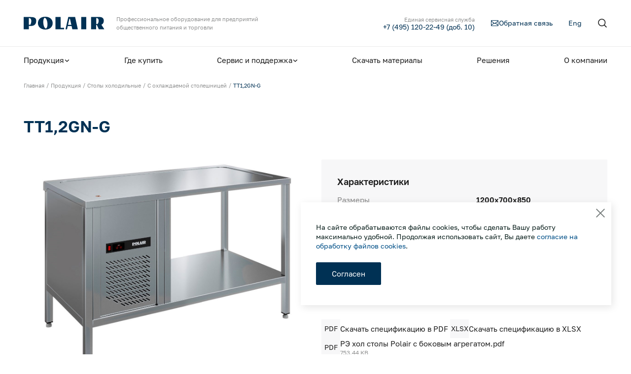

--- FILE ---
content_type: text/html; charset=UTF-8
request_url: https://www.polair.com/products/stoly-kholodilnye/c-okhlazhdaemoy-stoleshnitsey/tt1-2gn-g/
body_size: 26877
content:
<!DOCTYPE html>
<html xml:lang="ru" lang="ru">
<head>
    <meta http-equiv="Content-Type" content="text/html; charset=UTF-8" />
<link href="/bitrix/js/ui/design-tokens/dist/ui.design-tokens.min.css?175474186323463" type="text/css"  rel="stylesheet" />
<link href="/bitrix/js/ui/fonts/opensans/ui.font.opensans.min.css?17547418642320" type="text/css"  rel="stylesheet" />
<link href="/bitrix/js/main/popup/dist/main.popup.bundle.min.css?175474185428056" type="text/css"  rel="stylesheet" />
<link href="/bitrix/cache/css/s1/cult/page_e3490540941bba4ba8142800b2389830/page_e3490540941bba4ba8142800b2389830_v1.css?176518975826629" type="text/css"  rel="stylesheet" />
<link href="/bitrix/cache/css/s1/cult/template_71b258b3ed169df2c5184296ad003d96/template_71b258b3ed169df2c5184296ad003d96_v1.css?1765189755421306" type="text/css"  data-template-style="true" rel="stylesheet" />
<script>if(!window.BX)window.BX={};if(!window.BX.message)window.BX.message=function(mess){if(typeof mess==='object'){for(let i in mess) {BX.message[i]=mess[i];} return true;}};</script>
<script>(window.BX||top.BX).message({"JS_CORE_LOADING":"Загрузка...","JS_CORE_NO_DATA":"- Нет данных -","JS_CORE_WINDOW_CLOSE":"Закрыть","JS_CORE_WINDOW_EXPAND":"Развернуть","JS_CORE_WINDOW_NARROW":"Свернуть в окно","JS_CORE_WINDOW_SAVE":"Сохранить","JS_CORE_WINDOW_CANCEL":"Отменить","JS_CORE_WINDOW_CONTINUE":"Продолжить","JS_CORE_H":"ч","JS_CORE_M":"м","JS_CORE_S":"с","JSADM_AI_HIDE_EXTRA":"Скрыть лишние","JSADM_AI_ALL_NOTIF":"Показать все","JSADM_AUTH_REQ":"Требуется авторизация!","JS_CORE_WINDOW_AUTH":"Войти","JS_CORE_IMAGE_FULL":"Полный размер"});</script>

<script src="/bitrix/js/main/core/core.min.js?1754741854229643"></script>

<script>BX.Runtime.registerExtension({"name":"main.core","namespace":"BX","loaded":true});</script>
<script>BX.setJSList(["\/bitrix\/js\/main\/core\/core_ajax.js","\/bitrix\/js\/main\/core\/core_promise.js","\/bitrix\/js\/main\/polyfill\/promise\/js\/promise.js","\/bitrix\/js\/main\/loadext\/loadext.js","\/bitrix\/js\/main\/loadext\/extension.js","\/bitrix\/js\/main\/polyfill\/promise\/js\/promise.js","\/bitrix\/js\/main\/polyfill\/find\/js\/find.js","\/bitrix\/js\/main\/polyfill\/includes\/js\/includes.js","\/bitrix\/js\/main\/polyfill\/matches\/js\/matches.js","\/bitrix\/js\/ui\/polyfill\/closest\/js\/closest.js","\/bitrix\/js\/main\/polyfill\/fill\/main.polyfill.fill.js","\/bitrix\/js\/main\/polyfill\/find\/js\/find.js","\/bitrix\/js\/main\/polyfill\/matches\/js\/matches.js","\/bitrix\/js\/main\/polyfill\/core\/dist\/polyfill.bundle.js","\/bitrix\/js\/main\/core\/core.js","\/bitrix\/js\/main\/polyfill\/intersectionobserver\/js\/intersectionobserver.js","\/bitrix\/js\/main\/lazyload\/dist\/lazyload.bundle.js","\/bitrix\/js\/main\/polyfill\/core\/dist\/polyfill.bundle.js","\/bitrix\/js\/main\/parambag\/dist\/parambag.bundle.js"]);
</script>
<script>BX.Runtime.registerExtension({"name":"ui.design-tokens","namespace":"window","loaded":true});</script>
<script>BX.Runtime.registerExtension({"name":"ui.fonts.opensans","namespace":"window","loaded":true});</script>
<script>BX.Runtime.registerExtension({"name":"main.popup","namespace":"BX.Main","loaded":true});</script>
<script>BX.Runtime.registerExtension({"name":"popup","namespace":"window","loaded":true});</script>
<script>BX.Runtime.registerExtension({"name":"fx","namespace":"window","loaded":true});</script>
<script type="extension/settings" data-extension="currency.currency-core">{"region":"ru"}</script>
<script>BX.Runtime.registerExtension({"name":"currency.currency-core","namespace":"BX.Currency","loaded":true});</script>
<script>BX.Runtime.registerExtension({"name":"currency","namespace":"window","loaded":true});</script>
<script>(window.BX||top.BX).message({"LANGUAGE_ID":"ru","FORMAT_DATE":"DD.MM.YYYY","FORMAT_DATETIME":"DD.MM.YYYY HH:MI:SS","COOKIE_PREFIX":"POLAIRCOM","SERVER_TZ_OFFSET":"10800","UTF_MODE":"Y","SITE_ID":"s1","SITE_DIR":"\/","USER_ID":"","SERVER_TIME":1765222238,"USER_TZ_OFFSET":0,"USER_TZ_AUTO":"Y","bitrix_sessid":"9ebb9156390c83259bf827fd400d50fd"});</script>


<script  src="/bitrix/cache/js/s1/cult/kernel_main/kernel_main_v1.js?176518975610092"></script>
<script src="/bitrix/js/main/popup/dist/main.popup.bundle.min.js?176398006767480"></script>
<script src="/bitrix/js/currency/currency-core/dist/currency-core.bundle.min.js?17547418614569"></script>
<script src="/bitrix/js/currency/core_currency.min.js?1754741861835"></script>
<script>BX.setJSList(["\/bitrix\/js\/main\/core\/core_fx.js","\/local\/templates\/cult\/components\/bitrix\/catalog.element\/element\/script.js","\/local\/templates\/cult\/components\/bitrix\/catalog.section\/section-others\/script.js","\/local\/templates\/cult\/components\/bitrix\/catalog.item\/item\/script.js","\/local\/templates\/cult\/components\/bitrix\/catalog.section\/product-catalog\/script.js","\/local\/templates\/cult\/js\/swiper.js","\/local\/templates\/cult\/js\/uikit.js"]);</script>
<script>BX.setCSSList(["\/local\/templates\/cult\/components\/bitrix\/catalog.element\/element\/style.css","\/local\/templates\/cult\/components\/bitrix\/catalog.section\/product-catalog\/style.css","\/local\/templates\/cult\/css\/uikit.css","\/local\/templates\/cult\/css\/swiper.css","\/local\/templates\/cult\/css\/main.css","\/local\/templates\/cult\/styles.css","\/local\/templates\/cult\/template_styles.css"]);</script>


<script  src="/bitrix/cache/js/s1/cult/template_5c58cf8d7a77871de009690dcb6c49aa/template_5c58cf8d7a77871de009690dcb6c49aa_v1.js?1765189755278435"></script>
<script  src="/bitrix/cache/js/s1/cult/page_e436a1f7912a687d770fd84709af93fd/page_e436a1f7912a687d770fd84709af93fd_v1.js?1765189758111352"></script>

                        <title>TT1,2GN-G</title>
    <meta property="og:site_name" content="www.polair.com">
    <meta property="og:title" content="TT1,2GN-G">
    <meta property="og:description" content="">
    <meta property="og:type" content="website">
    <meta property="og:image" content="//www.polair.com/local/templates/cult/img/og-image.jpg">
    <meta property="og:image:type" content="image/jpeg">
    <meta property="og:image:width" content="1280">
    <meta property="og:image:height" content="720">
    <meta property="og:url" content="//www.polair.com/">
    <meta property="twitter:card" content="summary_large_image">
    <meta name="viewport" content="width=device-width, initial-scale=1, maximum-scale=1">
    <meta name="format-detection" content="telephone=no">
    <meta name="yandex-verification" content="76fa71a6f4161dc6" />
    
	<link rel="apple-touch-icon" sizes="180x180" href="/apple-touch-icon.png">
	<link rel="icon" type="image/png" sizes="32x32" href="/favicon-32x32.png">
	<link rel="icon" type="image/png" sizes="16x16" href="/favicon-16x16.png">
	<link rel="manifest" href="/site.webmanifest">
	<meta name="msapplication-TileColor" content="#da532c">
	<meta name="theme-color" content="#ffffff">

    <link rel="preload" href="/local/templates/cult/fonts/Golos/Golos-Regular.woff2" as="font" type="font/woff2"
          crossorigin>
    <link rel="preload" href="/local/templates/cult/fonts/Golos/Golos-DemiBold.woff2" as="font" type="font/woff2"
          crossorigin>
	<script src="/local/templates/cult/js/jquery.min.js"></script>
</head>
<body class="">
<div class="uk-hidden" itemscope="itemscope" itemtype="https://schema.org/WebSite">
    <meta itemprop="name" content="Компания Polair™">
    <meta itemprop="description"
          content="Крупнейший российский производитель профессионального холодильного оборудования с широким ассортиментом и покупателями более чем в 20 странах.">
    <a itemprop="url" href="https://www.polair.com/"></a>
    <meta itemprop="image" content="https://www.polair.com/img/logo.svg">
</div>
    <div>
    </div>
	<header class="head">
    <div class="head-inner"
         data-uk-sticky="top: 100; cls-active: head-sticky; animation: uk-animation-slide-top-small;">
			         <div class="head-hide-desktop">
            <div class="uk-container">
                <div class="head-top" data-uk-grid>
                    <div class="uk-width-auto@m">
                        <div class="uk-flex uk-flex-between uk-flex-middle">
                            <a class="head-logo" href="/">
                                <img width="164" height="25" src="/local/templates/cult/img/logo.svg"
                                     alt="Компания Polair™" loading="lazy">
                            </a>
                            <div class="uk-flex uk-flex-between uk-flex-middle uk-hidden@m">
                                <a class="search-toggle mobile-controls" href="#">
                                    <img src="/local/templates/cult/img/icons/search.svg" alt="Поиск" data-uk-svg
                                         loading="lazy">
                                    <img class="uk-hidden" src="/local/templates/cult/img/icons/close-mobile.svg"
                                         alt="Закрыть" data-uk-svg loading="lazy">
                                </a>
                                <a class="menu-toggle offcanvas-open" href="#" data-id="#offcanvas-menu">
                                    <img src="/local/templates/cult/img/icons/menu.svg" alt="Меню" data-uk-svg
                                         loading="lazy">
                                </a>
                            </div>
                        </div>
                    </div>
                    <div class="uk-width-expand@m uk-visible@m">
                        <div class="head-top-container uk-visible@m">
                            <div class="head-logo-desc">
								Профессиональное оборудование для предприятий общественного питания и торговли
                            </div>
							                            <div class="">
								<a class="feedback-link link-second" href="tel:+74951202249" style="text-align: right; line-height: 1.2;">
									<span><span><nobr>Единая сервисная служба</nobr></span><br/>+7 (495) 120-22-49 (доб. 10)</span>
								</a>
                                <a class="feedback-link link-second" href="/feedback/">
                                    <img src="/local/templates/cult/img/icons/mail.svg" alt="Обратная связь"
                                         data-uk-svg loading="lazy">
                                    <span>Обратная связь</span>
                                </a>
                                    <a class="language-link link-second" href="/en/" target="_blank">Eng</a>
                                <a class="search-toggle" href="#">
                                    <img width="20" height="20" src="/local/templates/cult/img/icons/search.svg"
                                         alt="Поиск" data-uk-svg loading="lazy">
                                </a>
                            </div>
                        </div>
                        <div class="head-search uk-hidden">
                            <div class="head-search-container">
                                
<div itemscope="" itemtype="http://schema.org/WebSite">
    <form class="uk-margin-remove" action="/search/index.php" itemprop="potentialAction" itemscope=""
          itemtype="http://schema.org/SearchAction">
        <meta itemprop="target" content="/search/?q={query}">
        <div class="search-input">
            <div class="search-input-wrap">
                <input class="uk-input search-input-field" type="text" name="q"
                       placeholder="Холодильные машины" id="search" autocomplete="off"
                       autocapitalize="off" spellcheck="false" required>
            </div>
            <button class="uk-button uk-button-secondary uk-width-auto@m uk-width-1-1"
                    type="submit" id="search-button">
                Найти
            </button>
            <a class="search-toggle uk-visible@m">
                <img src="/local/templates/cult/img/icons/close.svg" alt="#" data-uk-svg loading="lazy">
            </a>
        </div>
    </form>
</div>


                            </div>
                        </div>
                    </div>
                </div>
            </div>
        </div>
        <div class="hidden-search-m">
            <div class="uk-container">
                
    <nav class="head-bottom">
        <div class="sticky-logo">
            <a class="head-logo" href="/">
                <img width="140" height="22" src="/local/templates/cult/img/logo.svg" alt="Polair" loading="lazy">
            </a>
        </div>
        <ul>
                            <li>
                <a class="head-menu-item" href="/products/">
                    <span>Продукция</span>
                                            <img class="uk-visible@m" width="12" height="12"
                             src="/local/templates/cult/img/icons/arrow-dropdown.svg" alt="Arrow" data-uk-svg
                             loading="lazy">
                                    </a>

                                    <div class="head-dropdown uk-visible@m"
                         data-uk-dropdown="pos: bottom-justify; stretch: x; target: .head-inner; animation: uk-animation-fade;"
                         data-uk-height-match=".subnav-static-card">
                        <div class="uk-container">
                            <div class="head-dropdown-title">Продукция</div>
                                                            <div class="uk-flex uk-flex-top uk-flex-between">
                                    <ul class="head-dropdown-columns">
                                                                                    <li>
                                                <a href="/products/shokovaya-zamorozka/">
                                                                                                            <span>Шоковая заморозка</span>
                                                    
                                                                                                    </a>
                                            </li>
                                                                                    <li>
                                                <a href="/products/oborudovanie-dlya-pekaren/">
                                                                                                            <span>Оборудование для пекарен и пиццерий</span>
                                                    
                                                                                                    </a>
                                            </li>
                                                                                    <li>
                                                <a href="/products/shkafy-kholodilnye/">
                                                                                                            <span>Шкафы холодильные</span>
                                                    
                                                                                                    </a>
                                            </li>
                                                                                    <li>
                                                <a href="/products/kamery-dlya-vyzrevaniya/">
                                                                                                            <span>Камеры для вызревания</span>
                                                    
                                                                                                    </a>
                                            </li>
                                                                                    <li>
                                                <a href="/products/shkafy-dlya-vyzrevaniya/">
                                                                                                            <span>Шкафы для вызревания</span>
                                                    
                                                                                                    </a>
                                            </li>
                                                                                    <li>
                                                <a href="/products/barnye-stoly-shkafy/">
                                                                                                            <span>Барные столы / шкафы</span>
                                                    
                                                                                                    </a>
                                            </li>
                                                                                    <li>
                                                <a href="/products/stoly-kholodilnye/">
                                                                                                            <span>Столы холодильные</span>
                                                    
                                                                                                    </a>
                                            </li>
                                                                                    <li>
                                                <a href="/products/kamery-kholodilnye/">
                                                                                                            <span>Камеры холодильные</span>
                                                    
                                                                                                    </a>
                                            </li>
                                                                                    <li>
                                                <a href="/products/mashiny-kholodilnye/">
                                                                                                            <span>Машины холодильные</span>
                                                    
                                                                                                    </a>
                                            </li>
                                                                                    <li>
                                                <a href="/products/termokonteynery-foodline/">
                                                                                                            <span>Термоконтейнеры FoodLine</span>
                                                    
                                                                                                    </a>
                                            </li>
                                                                                    <li>
                                                <a href="/products/resheniya-dlya-dark-ghost-kitchen/">
                                                                                                            <span>Решения для Dark / Ghost kitchen</span>
                                                    
                                                                                                    </a>
                                            </li>
                                                                                    <li>
                                                <a href="/products/resheniya-dlya-vashego-dark-store/">
                                                                                                            <span>Решения для Вашего Dark Store</span>
                                                    
                                                                                                    </a>
                                            </li>
                                                                                <li>
                                            <a class="static-first-link" href="https://www.polairmedcare.com/" target="_blank">
                                                <span>Шкафы медицинские</span>
                                                <svg width="11" height="14" viewBox="0 0 15 21" fill="none"
                                                     xmlns="http://www.w3.org/2000/svg">
                                                    <path d="M12.5 6.125L2.5 16.125M4.16667 6.125H12.5V14.4583"
                                                          stroke-width="1.3" stroke-linecap="round"
                                                          stroke-linejoin="round"/>
                                                </svg>
                                            </a>
                                        </li>
                                    </ul>

                                    <div class="subnav-static-first">
                                        <a class="static-first-card" href="https://www.polairmedcare.com/" target="_blank">
											<img height="72"
                                                 src="/upload/pmc.png" alt="#"
                                                 loading="lazy">
                                            <div class="static-first-card-title">Шкафы медицинские
                                            </div>
                                        </a>
                                        <a class="static-first-card" href="http://pro.polair.com/" target="_blank">
											<img height="72"
                                                 src="/upload/conf-1.png" alt="#"
                                                 loading="lazy">
                                            <div class="static-first-card-title">Конфигуратор холодильных камер Polair&#8482;
                                            </div>
                                        </a>
										                                        <a class="static-first-card" href="https://partstime.ru/" target="_blank">
                                            <img width="100" height="72"
											src="/upload/pt_logo_w.png" alt="#"
                                                 loading="lazy">
                                            <div class="static-first-card-title">Запасные части
                                            </div>
                                        </a>
                                    </div>
                                </div>
                                                    </div>
                    </div>
                    </li>
                
                            <li>
                <a class="head-menu-item" href="/where-to-buy/filter/country-is-россия/apply/">
                    <span>Где купить</span>
                                    </a>

                
                            <li>
                <a class="head-menu-item" href="/support/">
                    <span>Сервис и поддержка</span>
                                            <img class="uk-visible@m" width="12" height="12"
                             src="/local/templates/cult/img/icons/arrow-dropdown.svg" alt="Arrow" data-uk-svg
                             loading="lazy">
                                    </a>

                                    <div class="head-dropdown uk-visible@m"
                         data-uk-dropdown="pos: bottom-justify; stretch: x; target: .head-inner; animation: uk-animation-fade;"
                         data-uk-height-match=".subnav-static-card">
                        <div class="uk-container">
                            <div class="head-dropdown-title">Сервис и поддержка</div>
                                                            <div class="subnav-static-second">
                                                                            <a class="static-second-card"                                            href="/centers/">
                                           <div>
                                               <div class="static-second-card-title uk-margin-small-bottom">
                                                   <span>Найдите авторизованные сервисные центры</span>
                                                                                                  </div>
                                                                                                  <div class="static-second-card-desc">
                                                       Выберите ближайший АСЦ, чтобы обслуживать оборудование по гарантии                                                   </div>
                                                                                          </div>
                                        </a>
                                                                            <a class="static-second-card"                                            href="/equipment/">
                                           <div>
                                               <div class="static-second-card-title uk-margin-small-bottom">
                                                   <span>Зарегистрируйте новое оборудование Polair™</span>
                                                                                                  </div>
                                                                                                  <div class="static-second-card-desc">
                                                       Внесите технику в базу для начала гарантийного обслуживания                                                   </div>
                                                                                          </div>
                                        </a>
                                                                            <a class="static-second-card" target="_blank"                                           href="https://garant.polair.com/fault_requests/new">
                                           <div>
                                               <div class="static-second-card-title uk-margin-small-bottom">
                                                   <span>Сообщите о неисправности оборудования</span>
                                                                                                          <svg width="15" height="21" viewBox="0 0 15 21" fill="none"
                                                            xmlns="http://www.w3.org/2000/svg">
                                                           <path d="M12.5 6.125L2.5 16.125M4.16667 6.125H12.5V14.4583"
                                                                 stroke-width="1.6" stroke-linecap="round"
                                                                 stroke-linejoin="round"/>
                                                       </svg>
                                                                                                  </div>
                                                                                                  <div class="static-second-card-desc">
                                                       Заполните форму, чтобы воспользоваться гарантийным обслуживанием                                                   </div>
                                                                                          </div>
                                        </a>
                                                                            <a class="static-second-card"                                            href="/smart-service/">
                                           <div>
                                               <div class="static-second-card-title uk-margin-small-bottom">
                                                   <span>Smart Serviсe</span>
                                                                                                  </div>
                                                                                                  <div class="static-second-card-desc">
                                                       Единый доступ по QR-коду ко всей информации об изделии                                                   </div>
                                                                                          </div>
                                        </a>
                                                                    </div>
                                                    </div>
                    </div>
                    </li>
                
                            <li>
                <a class="head-menu-item" href="/downloads/">
                    <span>Скачать материалы</span>
                                    </a>

                
                            <li>
                <a class="head-menu-item" href="/solutions/">
                    <span>Решения</span>
                                    </a>

                
                            <li>
                <a class="head-menu-item" href="/about/">
                    <span>О компании</span>
                                    </a>

                
                    </ul>
    </nav>
            </div>
        </div>
    </div>
</header>
<main>

    <div class="breadcrumbs-main breadcrumbs-compact">
        <div class="uk-container">
            <div class="breadcrumbs-wrapper"><ul class="uk-breadcrumb" itemscope itemtype="http://schema.org/BreadcrumbList"><li itemscope itemprop="itemListElement" itemtype="http://schema.org/ListItem"><a itemprop="item" href="/"><span itemprop="name">Главная</span><meta itemprop="position" content="1"></a></li><li itemscope itemprop="itemListElement" itemtype="http://schema.org/ListItem"><a itemprop="item" href="/products/"><span itemprop="name">Продукция</span><meta itemprop="position" content="2"></a></li><li itemscope itemprop="itemListElement" itemtype="http://schema.org/ListItem"><a itemprop="item" href="/products/stoly-kholodilnye/"><span itemprop="name">Столы холодильные</span><meta itemprop="position" content="3"></a></li><li itemscope itemprop="itemListElement" itemtype="http://schema.org/ListItem"><a itemprop="item" href="/products/stoly-kholodilnye/c-okhlazhdaemoy-stoleshnitsey/"><span itemprop="name">C охлаждаемой столешницей</span><meta itemprop="position" content="4"></a></li><li itemscope itemprop="itemListElement" itemtype="http://schema.org/ListItem"><span itemprop="name">TT1,2GN-G</span><meta itemprop="position" content="5"></li></ul></div>        </div>
    </div>
    <div class="offset bx-catalog-element" itemscope itemtype="http://schema.org/Product" id="bx_117848907_241">
        <div class="s48-64">
            <div class="uk-container">

                <div class="product-container">
                    <div class="product-container-head">
                        <div data-uk-grid>
                            <div class="uk-width-2-3@m">
                                <h1 class="uk-h1 h33-27">TT1,2GN-G</h1>
                            </div>
                                                    </div>
                    </div>
                    <div class="uk-child-width-1-2@m" data-uk-grid>
                        <div>
                            <div class="product-slider">
                                    <div class="product-labels">
                                																                                    </div>

                                                                                                                                                                                <div class="product-slider-img" data-uk-lightbox>
                                            <a href="/upload/iblock/528/ae2c75gp8zkhy2ht5ubyicw9um6vx4ls.jpg">
                                                <canvas width="588" height="452"></canvas>
                                                <img width="588" height="452"
                                                     src="/upload/iblock/528/ae2c75gp8zkhy2ht5ubyicw9um6vx4ls.jpg"
                                                     alt="TT1,2GN-G"
                                                     title="TT1,2GN-G" itemprop="image"                                                     loading="lazy">
                                            </a>
                                        </div>
                                    
                                                                                                </div>
                        </div>
                        <div>
                            <div class="product-blocks-wrap">
                                                                                                    <div>
                                        <div class="product-block-grey">
                                            <div class="product-block-grey-title">Характеристики</div>

                                            <ul class="product-block-grey-list">
                                                                                                    <li>
                                                        <div><span>Размеры</span></div>
                                                        <div>
                                                            1200х700х850                                                        </div>
                                                    </li>
                                                                                            </ul>
                                            <a class="product-block-grey-link" data-characteristics href="#">Все
                                                характеристики</a>
                                        </div>
                                    </div>
                                																                                <div>
                                    										                                        <div class="product-price">
                                            <div>
                                                <span>Рекомендованная</span>
                                                <span>цена</span>
                                            </div>
											<div>
																																				<div id="total-price"
													 data-total="91100">
														 91 100 &#8381;												</div>
																							</div>
                                        </div>
										
                                                                                                                <div class="product-order">
                                            <a class="uk-button uk-button-secondary uk-padding-remove-horizontal"
                                               target="_blank"
                                               href="https://www.polair-shop.ru/catalog/holodilnie_stoly/s-okhlazhdaemoy-stoleshnitsey/tt1_2gn_g/" onclick="ym(37798460, ’reachGoal’, ’PSHOP_tt1-2gn-g’);">
												   <span style="line-height: 1.1;">Купить в магазине Polair<br/><small>Доступно в лизинг</small></span>
                                            </a>
                                            <a href="/where-to-buy/filter/country-is-россия/apply/" onclick="ym(37798460, ’reachGoal’, ’WHEREBUY_tt1-2gn-g’);">
                                                <span>Где еще купить</span>
                                            </a>
                                        </div>
                                    																		                                        <div class="product-files">
												<a href="/products/pdf.php?id=241" target="_blank" onclick="ym(37798460, ’reachGoal’, ’SPEC_tt1-2gn-g’);">
                                                    <div class="product-files-type uk-text-uppercase">
                                                        PDF
                                                    </div>
                                                    <div>
                                                        <div class="product-files-name">
                                                            Скачать спецификацию в PDF
                                                        </div>
                                                    </div>
                                                </a>

												<a href="/products/xls.php?id=241" target="_blank" onclick="ym(37798460, ’reachGoal’, ’SPEC_tt1-2gn-g’);">
                                                    <div class="product-files-type uk-text-uppercase">
                                                        XLSX
                                                    </div>
                                                    <div>
                                                        <div class="product-files-name">
                                                            Скачать спецификацию в XLSX
                                                        </div>
                                                    </div>
                                                </a>
                                                                                                                                                                                        <a href="/upload/iblock/f22/kjvj1f5ji3t5tpfucgtybnbhwseeawc5.pdf" target="_blank" onclick="ym(37798460, ’reachGoal’, ’FILE_tt1-2gn-g’);">
                                                    <div class="product-files-type uk-text-uppercase">
                                                        pdf                                                    </div>
                                                    <div>
                                                        <div class="product-files-name">
                                                                                                                            РЭ хол столы Polair с боковым агрегатом.pdf                                                                                                                    </div>
                                                        <div class="product-files-size">753.44 KB</div>
                                                    </div>
                                                </a>
                                            											
                                        </div>
																		

                                </div>
                            </div>
                        </div>
                    </div>
                </div>
            </div>
        </div>

                    <div class="s40-48 product-tabs-wrapper">
                <div class="uk-container">
                    <div class="product-specs-select" data-select>
                        <input type="hidden" name="filter">
                        <div class="custom-select-field">
                            <div class="custom-select-value">Описание</div>
                            <div class="custom-select-arrow">
                                <svg width="16" height="16" viewBox="0 0 16 16" fill="none" stroke="#2E2E2E"
                                     xmlns="http://www.w3.org/2000/svg">
                                    <path d="M2.66669 5.33337L8.00002 10L13.3334 5.33337"/>
                                </svg>
                            </div>
                        </div>
                        <div class="custom-select-options">
                            <ul class="product-tabs" data-uk-switcher="connect: .uk-switcher">
                                                                                                    <li data-value="1" class="selected">
                                        <a href="#" onclick="ym(37798460, ’reachGoal’, ’TAB_DESC_tt1-2gn-g’);">Описание</a>
                                    </li>
                                                                                                    <li data-value="2" id="chars-tab">
                                        <a href="#" onclick="ym(37798460, ’reachGoal’, ’TAB_CHAR_tt1-2gn-g’);">Характеристики</a>
                                    </li>
                                                                                                    <li data-value="2" id="log-tab">
                                        <a href="#" onclick="ym(37798460, ’reachGoal’, ’TAB_LOG_tt1-2gn-g’);">Логистическая информация</a>
                                    </li>
                                                                                                    <li data-value="3">
                                        <a href="#" onclick="ym(37798460, ’reachGoal’, ’TAB_DIM_tt1-2gn-g’);">Габариты</a>
                                    </li>
                                								                                                                                            </ul>
                        </div>
                    </div>
                    <ul class="uk-switcher">
                        
                                                    <li>
                                <div class="product-desc">
                                                                            <div>
                                            Продуманная конструкция, высокоэффективная холодильная система, применение пропана в качестве хладагента обеспечивают рекордно низкое потребление электроэнергии холодильных столов Polair.											                                        </div>
                                                                        <div>
										                                    </div>
                                </div>
                            </li>
                        
                                                    <li>
                                <div class="product-characteristics">
                                        <div class="product-properties-title">Основные характеристики</div>


										<table cellpaddin="0" cellspacing="0" class="uk-width-3-4@l">
											                                            																																																																																																																									                                                <tr>
                                                    <td>
                                                        Артикул                                                    </td>
                                                    <td>
														                                                        П0000010915														                                                    </td>
                                                </tr>
                                            																																																																																																																																																																																											                                                <tr>
                                                    <td>
                                                        Условия окружающей среды (t,°C,/вл-сть, %)                                                    </td>
                                                    <td>
														                                                        от +12 до +32														                                                    </td>
                                                </tr>
                                            																																	                                                <tr>
                                                    <td>
                                                        Размеры                                                    </td>
                                                    <td>
														                                                        1200х700х850														                                                    </td>
                                                </tr>
                                            																																																																																																																																															                                                <tr>
                                                    <td>
                                                        Температурный режим, °C                                                    </td>
                                                    <td>
														                                                        +1...+10														                                                    </td>
                                                </tr>
                                            																						                                                <tr>
                                                    <td>
                                                        Система электропитания, В/Гц                                                    </td>
                                                    <td>
														                                                        230/50														                                                    </td>
                                                </tr>
                                            																																	                                                <tr>
                                                    <td>
                                                        Расположение агрегата                                                    </td>
                                                    <td>
														                                                        Боковое														                                                    </td>
                                                </tr>
                                            																																																																		                                                <tr>
                                                    <td>
                                                        Расход электроэнергии в сутки, кВт/ч, не более                                                    </td>
                                                    <td>
														                                                        5600														                                                    </td>
                                                </tr>
                                            																																																							                                                <tr>
                                                    <td>
                                                        Хладагент                                                    </td>
                                                    <td>
														                                                        R600														                                                    </td>
                                                </tr>
                                            											                                                <tr>
                                                    <td>
                                                        Материал обшивок корпуса стола                                                    </td>
                                                    <td>
														                                                        Нержавеющая сталь														                                                    </td>
                                                </tr>
                                            																																	                                                <tr>
                                                    <td>
                                                        Тип оттайки                                                    </td>
                                                    <td>
														                                                        автоматическая														                                                    </td>
                                                </tr>
                                            											                                                <tr>
                                                    <td>
                                                        Терморегулятор                                                    </td>
                                                    <td>
														                                                        эл.блок														                                                    </td>
                                                </tr>
                                            																																																																		                                                <tr>
                                                    <td>
                                                        Столешница                                                    </td>
                                                    <td>
														                                                        из нерж стали с бортом/без борта														                                                    </td>
                                                </tr>
                                            																																																																																																														                                                <tr>
                                                    <td>
                                                        Кол-во полок                                                    </td>
                                                    <td>
														                                                        1														                                                    </td>
                                                </tr>
                                            																																																																																																																																																																																																																												                                                <tr>
                                                    <td>
                                                        Материал столешницы                                                    </td>
                                                    <td>
														                                                        нержавеющая сталь														                                                    </td>
                                                </tr>
                                            																																																																																																																																																																																																																																																																																																																																																																																																																																																																																																																																																																																																																																																																																																																																																																																																																																																																																																																																																																																																																																																																																																																																																																																																																																																																																																																																																																																																																																																				</table>
                                </div>
                            </li>
                        
                                                    <li>
                                <div class="product-characteristics">
                                        <div class="product-properties-title">Логистическая информация</div>
										<table cellpaddin="0" cellspacing="0" class="uk-width-3-4@l">
                                                                                            <tr>
                                                    <td>
                                                        Вес нетто, кг                                                    </td>
                                                    <td>
                                                        62                                                    </td>
                                                </tr>
                                                                                            <tr>
                                                    <td>
                                                        Размеры в упаковке, мм                                                    </td>
                                                    <td>
                                                        1300х850х1050                                                    </td>
                                                </tr>
                                            										</table>
                                </div>
                            </li>
                        
                                                    <li>
                                <div class="product-img-rectangle uk-width-3-4@m">
                                    <canvas width="894" height="600"></canvas>
                                    <img width="894" height="600"
                                         src="/upload/iblock/a3f/k5oi5sayttg59v9ar2cozyhqnvttjpz6.jpg"
                                         alt="#">
                                </div>
                        		                            </li>
                        
						
                        
                                                    <li>
                                																								                            </li>
                                            </ul>
					<p class="errornote">Нашли ошибку? Выделите текст и нажмите <span>Ctrl</span> + <span>Enter</span></p>
                </div>

            </div>
            </div>
    <div class="scroll-block-wrap">
        <div class="scroll-block">
                                        <div class="product-order">
                    <a class="uk-button uk-button-secondary uk-padding-remove-horizontal btn-buy-icon" target="_blank"
                       href="https://www.polair-shop.ru/catalog/holodilnie_stoly/s-okhlazhdaemoy-stoleshnitsey/tt1_2gn_g/">
                        <span>Купить в магазине Polair</span>
                    </a>
                </div>
                    </div>
    </div>

    <div class="s48-64">
        <div class="uk-container">
            <div class="uk-h2 mb40-32">Также может заинтересовать</div>
            <div class="product-grid-layout uk-scrollspy-inview " data-uk-height-match=" .product-title-wrap"
                 data-entity="container-OQ3k9P">
                <!-- items-container -->
                

                                                        <a class="product-card" href="/products/stoly-kholodilnye/c-okhlazhdaemoy-stoleshnitsey/tt1-0gn-g/" id="bx_3966226736_240_362ce596257894d11ab5c1d73d13c755">
    <div class="product-card-img">
        <canvas width="400" height="324"></canvas>
                            <img width="400" height="324"
                 src="/upload/iblock/eb6/4mbx143dk2yzeh24pooea61p8ky7du4z.jpg"
                 alt="TT1,0GN-G"
                 loading="lazy">
                                            <div class="product-labels">
				        </div>
    </div>
    <div class="product-box">
        <div class="product-title-wrap">
            <div class="product-card-title">TT1,0GN-G</div>
                            <div>
                    <div>Рекомендованная цена*</div>
					                    <div><span>86 900 &#8381;</span></div>
					                </div>
                    </div>
        <ul>
            			            			                <li class="params-item">
                    <div>
                        Размеры                    </div>
                    <div>
					    1000х700х850                    </div>
                </li>
			            			                <li class="params-item">
                    <div>
                        Температурный режим, °C                    </div>
                    <div>
					    +1...+10                    </div>
                </li>
			                        			            			            			            			            			            			            			            			            			            			            			            			            			            			            			            			            			            			            			            			            			            			            			            			            			            			            			            			            			            			            			            			            			            			            			            			            			            			            			            			            			            			            			            			            			            			            			            			            			            			            			            			            			            			            			            			            			            			            			            			            			            			            			            			            			            			            			            			            			            			            			            			            			            			            			            			            			            			            			            			            			            			            			            			            			            			            			            			            			            			            			            			            			            			            			            			            			            			            			            			            			            			            			            			            			            			            			            			            			            			            			            			            			            			            			            			            			            			            			            			            			            			            			            			            			            			            			            			            			            			            			            			            			            			            			            			            			            			            			            			            			            			            			            			            			            			            			            			            			            			            			            			            			            			            			            			            			            			            			            			            			            			            			            			            			            			            			            			            			            			            			            			            			            			            			            			            			            			            			            			            			            			            			            			            			            			            			            			            			            			            			            			            			            			            			            			            			            			            			            			            			            			            			            			            			            			            			            			            			            			            			            			            			            			            			            			            			            			            			            			            			            			            			            			            			            			            			                                        <li>
                    <div>Рекомендованная цена*</div>
                    <div>
																		<span>86 900 &#8381;</span>
											</div>
                </li>
                    </ul>
    </div>
</a>
                                                            <a class="product-card" href="/products/stoly-kholodilnye/c-okhlazhdaemoy-stoleshnitsey/tt1-5gn-g/" id="bx_3966226736_243_c80764dfaf26ca80162484593ec7c29b">
    <div class="product-card-img">
        <canvas width="400" height="324"></canvas>
                            <img width="400" height="324"
                 src="/upload/iblock/99b/9hlgzd89hz20tl0pjz2uqqc8gecj0gm9.jpg"
                 alt="TT1,5GN-G"
                 loading="lazy">
                                            <div class="product-labels">
				        </div>
    </div>
    <div class="product-box">
        <div class="product-title-wrap">
            <div class="product-card-title">TT1,5GN-G</div>
                            <div>
                    <div>Рекомендованная цена*</div>
					                    <div><span>97 990 &#8381;</span></div>
					                </div>
                    </div>
        <ul>
            			            			                <li class="params-item">
                    <div>
                        Размеры                    </div>
                    <div>
					    1500х700х850                    </div>
                </li>
			            			                <li class="params-item">
                    <div>
                        Температурный режим, °C                    </div>
                    <div>
					    +1...+10                    </div>
                </li>
			                        			            			            			            			            			            			            			            			            			            			            			            			            			            			            			            			            			            			            			            			            			            			            			            			            			            			            			            			            			            			            			            			            			            			            			            			            			            			            			            			            			            			            			            			            			            			            			            			            			            			            			            			            			            			            			            			            			            			            			            			            			            			            			            			            			            			            			            			            			            			            			            			            			            			            			            			            			            			            			            			            			            			            			            			            			            			            			            			            			            			            			            			            			            			            			            			            			            			            			            			            			            			            			            			            			            			            			            			            			            			            			            			            			            			            			            			            			            			            			            			            			            			            			            			            			            			            			            			            			            			            			            			            			            			            			            			            			            			            			            			            			            			            			            			            			            			            			            			            			            			            			            			            			            			            			            			            			            			            			            			            			            			            			            			            			            			            			            			            			            			            			            			            			            			            			            			            			            			            			            			            			            			            			            			            			            			            			            			            			            			            			            			            			            			            			            			            			            			            			            			            			            			            			            			            			            			            			            			            			            			            			            			            			            			            			            			            			            			            			            			            			            			            			            			            			            			            			                                        <li>
                    <div>Рекомендованная цена*</div>
                    <div>
																		<span>97 990 &#8381;</span>
											</div>
                </li>
                    </ul>
    </div>
</a>
                                                            <a class="product-card banner" href="https://www.polair.com/tableconfig/" id="bx_3966226736_2952_d0fb066f64e2309c4b241a491f76c62e" style="background-image: url('/upload/iblock/791/ja07f6ce6k4n8evyasynmvjnqgzkndol.png');">
</a>
                            

                        

                                                        <a class="product-card" href="/products/stoly-kholodilnye/c-okhlazhdaemoy-stoleshnitsey/tt1-4gn-g/" id="bx_3966226736_242_8e8f6cea7f5e44ced2966cbefca3ecfa">
    <div class="product-card-img">
        <canvas width="400" height="324"></canvas>
                            <img width="400" height="324"
                 src="/upload/iblock/a75/qfjztrn4h2u7clhz1i0mzbv5rbb0lbdv.jpg"
                 alt="TT1,4GN-G"
                 loading="lazy">
                                            <div class="product-labels">
				        </div>
    </div>
    <div class="product-box">
        <div class="product-title-wrap">
            <div class="product-card-title">TT1,4GN-G</div>
                            <div>
                    <div>Рекомендованная цена*</div>
					                    <div><span>94 400 &#8381;</span></div>
					                </div>
                    </div>
        <ul>
            			            			                <li class="params-item">
                    <div>
                        Размеры                    </div>
                    <div>
					    1400х700х850                    </div>
                </li>
			            			                <li class="params-item">
                    <div>
                        Температурный режим, °C                    </div>
                    <div>
					    +1...+10                    </div>
                </li>
			                        			            			            			            			            			            			            			            			            			            			            			            			            			            			            			            			            			            			            			            			            			            			            			            			            			            			            			            			            			            			            			            			            			            			            			            			            			            			            			            			            			            			            			            			            			            			            			            			            			            			            			            			            			            			            			            			            			            			            			            			            			            			            			            			            			            			            			            			            			            			            			            			            			            			            			            			            			            			            			            			            			            			            			            			            			            			            			            			            			            			            			            			            			            			            			            			            			            			            			            			            			            			            			            			            			            			            			            			            			            			            			            			            			            			            			            			            			            			            			            			            			            			            			            			            			            			            			            			            			            			            			            			            			            			            			            			            			            			            			            			            			            			            			            			            			            			            			            			            			            			            			            			            			            			            			            			            			            			            			            			            			            			            			            			            			            			            			            			            			            			            			            			            			            			            			            			            			            			            			            			            			            			            			            			            			            			            			            			            			            			            			            			            			            			            			            			            			            			            			            			            			            			            			            			            			            			            			            			            			            			            			            			            			            			            			            			            			            			            			            			            			            			            			            			            			            			            			                                        <li>
                    <div>Рекомендованная цена*</div>
                    <div>
																		<span>94 400 &#8381;</span>
											</div>
                </li>
                    </ul>
    </div>
</a>
                            

                                        <!-- items-container -->
            </div>

                    </div>
    </div>


<script>
    BX.message({
        BTN_MESSAGE_BASKET_REDIRECT: 'Перейти в корзину',
        BASKET_URL: '/personal/basket.php',
        ADD_TO_BASKET_OK: 'Товар добавлен в корзину',
        TITLE_ERROR: 'Ошибка',
        TITLE_BASKET_PROPS: 'Свойства товара, добавляемые в корзину',
        TITLE_SUCCESSFUL: 'Товар добавлен в корзину',
        BASKET_UNKNOWN_ERROR: 'Неизвестная ошибка при добавлении товара в корзину',
        BTN_MESSAGE_SEND_PROPS: 'Выбрать',
        BTN_MESSAGE_CLOSE: 'Закрыть',
        BTN_MESSAGE_CLOSE_POPUP: 'Продолжить покупки',
        COMPARE_MESSAGE_OK: 'Товар добавлен в список сравнения',
        COMPARE_UNKNOWN_ERROR: 'При добавлении товара в список сравнения произошла ошибка',
        COMPARE_TITLE: 'Сравнение товаров',
        PRICE_TOTAL_PREFIX: '',
        RELATIVE_QUANTITY_MANY: 'много',
        RELATIVE_QUANTITY_FEW: 'мало',
        BTN_MESSAGE_COMPARE_REDIRECT: 'Перейти в список сравнения',
        BTN_MESSAGE_LAZY_LOAD: 'Показать ещё',
        BTN_MESSAGE_LAZY_LOAD_WAITER: 'Загрузка',
        SITE_ID: 's1'
    });
    var obbx_3966226736_OQ3k9P = new JCCatalogSectionComponent({
        siteId: 's1',
        componentPath: '/bitrix/components/bitrix/catalog.section',
        navParams: {'NavPageCount':'1','NavPageNomer':'1','NavNum':'OQ3k9P'},
        deferredLoad: false, // enable it for deferred load
        initiallyShowHeader: '1',
        bigData: {'enabled':false},
        lazyLoad: !!'',
        loadOnScroll: !!'',
        template: 'section-others.bfb30c4079588d9fedcab6cfc8fba651745389dffccae117e8e996598e0a534b',
        ajaxId: '',
        parameters: '[base64]/QuNGC0YwiO3M6MTU6Ik1FU1NfQlROX0RFVEFJTCI7czoxODoi0J/QvtC00YDQvtCx0L3QtdC1IjtzOjE4OiJNRVNTX0JUTl9MQVpZX0xPQUQiO3M6MjM6ItCf0L7QutCw0LfQsNGC0Ywg0LXRidGRIjtzOjE4OiJNRVNTX0JUTl9TVUJTQ1JJQkUiO3M6MjI6ItCf0L7QtNC/[base64].02f31891f342eafbfa203e1a384e0cb59b7f93a6bc93e0968682b5c76c6e57fd',
        container: 'container-OQ3k9P'
    });
</script>
<!-- component-end -->		<script>
			BX.Currency.setCurrencies([{'CURRENCY':'RUB','FORMAT':{'FORMAT_STRING':'# &#8381;','DEC_POINT':'.','THOUSANDS_SEP':'&nbsp;','DECIMALS':2,'THOUSANDS_VARIANT':'B','HIDE_ZERO':'Y'}}]);
		</script>
		

    <script>
        BX.message({
            ECONOMY_INFO_MESSAGE: 'Скидка #ECONOMY#',
            TITLE_ERROR: 'Ошибка',
            TITLE_BASKET_PROPS: 'Свойства товара, добавляемые в корзину',
            BASKET_UNKNOWN_ERROR: 'Неизвестная ошибка при добавлении товара в корзину',
            BTN_SEND_PROPS: 'Выбрать',
            BTN_MESSAGE_BASKET_REDIRECT: 'Перейти в корзину',
            BTN_MESSAGE_CLOSE: 'Закрыть',
            BTN_MESSAGE_CLOSE_POPUP: 'Продолжить покупки',
            TITLE_SUCCESSFUL: 'Товар добавлен в корзину',
            COMPARE_MESSAGE_OK: 'Товар добавлен в список сравнения',
            COMPARE_UNKNOWN_ERROR: 'При добавлении товара в список сравнения произошла ошибка',
            COMPARE_TITLE: 'Сравнение товаров',
            BTN_MESSAGE_COMPARE_REDIRECT: 'Перейти в список сравнения',
            PRODUCT_GIFT_LABEL: 'Подарок',
            PRICE_TOTAL_PREFIX: '',
            RELATIVE_QUANTITY_MANY: 'много',
            RELATIVE_QUANTITY_FEW: 'мало',
            SITE_ID: 's1'
        });

        var obbx_117848907_241 = new JCCatalogElement({'CONFIG':{'USE_CATALOG':true,'SHOW_QUANTITY':false,'SHOW_PRICE':false,'SHOW_DISCOUNT_PERCENT':false,'SHOW_OLD_PRICE':false,'USE_PRICE_COUNT':false,'DISPLAY_COMPARE':false,'MAIN_PICTURE_MODE':['MAGNIFIER'],'ADD_TO_BASKET_ACTION':['BUY'],'SHOW_CLOSE_POPUP':false,'SHOW_MAX_QUANTITY':'N','RELATIVE_QUANTITY_FACTOR':'5','TEMPLATE_THEME':'blue','USE_STICKERS':true,'USE_SUBSCRIBE':true,'SHOW_SLIDER':'N','SLIDER_INTERVAL':'5000','ALT':'TT1,2GN-G','TITLE':'TT1,2GN-G','MAGNIFIER_ZOOM_PERCENT':'200','USE_ENHANCED_ECOMMERCE':'N','DATA_LAYER_NAME':'','BRAND_PROPERTY':''},'VISUAL':{'ID':'bx_117848907_241','DISCOUNT_PERCENT_ID':'bx_117848907_241_dsc_pict','STICKER_ID':'bx_117848907_241_sticker','BIG_SLIDER_ID':'bx_117848907_241_big_slider','BIG_IMG_CONT_ID':'bx_117848907_241_bigimg_cont','SLIDER_CONT_ID':'bx_117848907_241_slider_cont','OLD_PRICE_ID':'bx_117848907_241_old_price','PRICE_ID':'bx_117848907_241_price','DISCOUNT_PRICE_ID':'bx_117848907_241_price_discount','PRICE_TOTAL':'bx_117848907_241_price_total','SLIDER_CONT_OF_ID':'bx_117848907_241_slider_cont_','QUANTITY_ID':'bx_117848907_241_quantity','QUANTITY_DOWN_ID':'bx_117848907_241_quant_down','QUANTITY_UP_ID':'bx_117848907_241_quant_up','QUANTITY_MEASURE':'bx_117848907_241_quant_measure','QUANTITY_LIMIT':'bx_117848907_241_quant_limit','BUY_LINK':'bx_117848907_241_buy_link','ADD_BASKET_LINK':'bx_117848907_241_add_basket_link','BASKET_ACTIONS_ID':'bx_117848907_241_basket_actions','NOT_AVAILABLE_MESS':'bx_117848907_241_not_avail','COMPARE_LINK':'bx_117848907_241_compare_link','TREE_ID':'bx_117848907_241_skudiv','DISPLAY_PROP_DIV':'bx_117848907_241_sku_prop','DESCRIPTION_ID':'bx_117848907_241_description','DISPLAY_MAIN_PROP_DIV':'bx_117848907_241_main_sku_prop','OFFER_GROUP':'bx_117848907_241_set_group_','BASKET_PROP_DIV':'bx_117848907_241_basket_prop','SUBSCRIBE_LINK':'bx_117848907_241_subscribe','TABS_ID':'bx_117848907_241_tabs','TAB_CONTAINERS_ID':'bx_117848907_241_tab_containers','SMALL_CARD_PANEL_ID':'bx_117848907_241_small_card_panel','TABS_PANEL_ID':'bx_117848907_241_tabs_panel'},'PRODUCT_TYPE':'1','PRODUCT':{'ID':'241','ACTIVE':'Y','PICT':{'ID':'1422','TIMESTAMP_X':'20.10.2022 10:19:51','MODULE_ID':'iblock','HEIGHT':'959','WIDTH':'1150','FILE_SIZE':'84704','CONTENT_TYPE':'image/jpeg','SUBDIR':'iblock/528','FILE_NAME':'ae2c75gp8zkhy2ht5ubyicw9um6vx4ls.jpg','ORIGINAL_NAME':'table2.jpg','DESCRIPTION':'','HANDLER_ID':'','EXTERNAL_ID':'f217d7925a78b81eafba91b31b4013fd','VERSION_ORIGINAL_ID':'','META':'','SRC':'/upload/iblock/528/ae2c75gp8zkhy2ht5ubyicw9um6vx4ls.jpg'},'NAME':'TT1,2GN-G','SUBSCRIPTION':true,'ITEM_PRICE_MODE':'','ITEM_PRICES':[],'ITEM_PRICE_SELECTED':'','ITEM_QUANTITY_RANGES':[],'ITEM_QUANTITY_RANGE_SELECTED':'','ITEM_MEASURE_RATIOS':{'401':{'ID':'401','RATIO':'1','IS_DEFAULT':'Y','PRODUCT_ID':'241'}},'ITEM_MEASURE_RATIO_SELECTED':'401','SLIDER_COUNT':'1','SLIDER':[{'ID':'1422','TIMESTAMP_X':'20.10.2022 10:19:51','MODULE_ID':'iblock','HEIGHT':'959','WIDTH':'1150','FILE_SIZE':'84704','CONTENT_TYPE':'image/jpeg','SUBDIR':'iblock/528','FILE_NAME':'ae2c75gp8zkhy2ht5ubyicw9um6vx4ls.jpg','ORIGINAL_NAME':'table2.jpg','DESCRIPTION':'','HANDLER_ID':'','EXTERNAL_ID':'f217d7925a78b81eafba91b31b4013fd','VERSION_ORIGINAL_ID':'','META':'','SRC':'/upload/iblock/528/ae2c75gp8zkhy2ht5ubyicw9um6vx4ls.jpg'}],'CAN_BUY':false,'CHECK_QUANTITY':false,'QUANTITY_FLOAT':true,'MAX_QUANTITY':'0','STEP_QUANTITY':'1','CATEGORY':'Столы холодильные/C охлаждаемой столешницей'},'BASKET':{'ADD_PROPS':true,'QUANTITY':'quantity','PROPS':'prop','EMPTY_PROPS':true,'BASKET_URL':'/personal/basket.php','ADD_URL_TEMPLATE':'/products/stoly-kholodilnye/c-okhlazhdaemoy-stoleshnitsey/tt1-2gn-g/?action=ADD2BASKET&id=#ID#','BUY_URL_TEMPLATE':'/products/stoly-kholodilnye/c-okhlazhdaemoy-stoleshnitsey/tt1-2gn-g/?action=BUY&id=#ID#'}});
    </script>
		<script>
			BX.Currency.setCurrencies([{'CURRENCY':'RUB','FORMAT':{'FORMAT_STRING':'# &#8381;','DEC_POINT':'.','THOUSANDS_SEP':'&nbsp;','DECIMALS':2,'THOUSANDS_VARIANT':'B','HIDE_ZERO':'Y'}}]);
		</script>
			<script>
		BX.ready(BX.defer(function(){
			if (!!window.obbx_117848907_241)
			{
				window.obbx_117848907_241.allowViewedCount(true);
			}
		}));
	</script>

	


<script>
    BX.message({
        BTN_MESSAGE_BASKET_REDIRECT: 'Перейти в корзину',
        BASKET_URL: '/personal/cart/',
        ADD_TO_BASKET_OK: 'Товар добавлен в корзину',
        TITLE_ERROR: 'Ошибка',
        TITLE_BASKET_PROPS: 'Свойства товара, добавляемые в корзину',
        TITLE_SUCCESSFUL: 'Товар добавлен в корзину',
        BASKET_UNKNOWN_ERROR: 'Неизвестная ошибка при добавлении товара в корзину',
        BTN_MESSAGE_SEND_PROPS: 'Выбрать',
        BTN_MESSAGE_CLOSE: 'Закрыть',
        BTN_MESSAGE_CLOSE_POPUP: 'Продолжить покупки',
        COMPARE_MESSAGE_OK: 'Товар добавлен в список сравнения',
        COMPARE_UNKNOWN_ERROR: 'При добавлении товара в список сравнения произошла ошибка',
        COMPARE_TITLE: 'Сравнение товаров',
        PRICE_TOTAL_PREFIX: '',
        RELATIVE_QUANTITY_MANY: 'много',
        RELATIVE_QUANTITY_FEW: 'мало',
        BTN_MESSAGE_COMPARE_REDIRECT: 'Перейти в список сравнения',
        BTN_MESSAGE_LAZY_LOAD: 'Показать ещё',
        BTN_MESSAGE_LAZY_LOAD_WAITER: 'Загрузка',
        SITE_ID: 's1'
    });
    var obbx_1970176138_093z19 = new JCCatalogSectionComponent({
        siteId: 's1',
        componentPath: '/bitrix/components/bitrix/catalog.section',
        navParams: {'NavPageCount':'','NavPageNomer':'','NavNum':'093z19'},
        deferredLoad: false, // enable it for deferred load
        initiallyShowHeader: '1',
        bigData: {'enabled':false},
        lazyLoad: !!'',
        loadOnScroll: !!'',
        template: 'product-catalog.e914b0f4b52ce41583d5c80e257a8e078f1b3ee51904dbfb85048ffd69d17334',
        ajaxId: '',
        parameters: '[base64]/[base64].6637edb9ef64980cf206e6756eae4121e2276937e72096108b9a954dcb794f2a',
        container: 'container-093z19'
    });
</script>
<!-- component-end -->		<script>
			BX.Currency.setCurrencies([{'CURRENCY':'RUB','FORMAT':{'FORMAT_STRING':'# &#8381;','DEC_POINT':'.','THOUSANDS_SEP':'&nbsp;','DECIMALS':2,'THOUSANDS_VARIANT':'B','HIDE_ZERO':'Y'}}]);
		</script>
		
</main>
    <div class="breadcrumbs-main">
        <div class="uk-container">
            <div class="breadcrumbs-wrapper"><ul class="uk-breadcrumb" itemscope itemtype="http://schema.org/BreadcrumbList"><li itemscope itemprop="itemListElement" itemtype="http://schema.org/ListItem"><a itemprop="item" href="/"><span itemprop="name">Главная</span><meta itemprop="position" content="1"></a></li><li itemscope itemprop="itemListElement" itemtype="http://schema.org/ListItem"><a itemprop="item" href="/products/"><span itemprop="name">Продукция</span><meta itemprop="position" content="2"></a></li><li itemscope itemprop="itemListElement" itemtype="http://schema.org/ListItem"><a itemprop="item" href="/products/stoly-kholodilnye/"><span itemprop="name">Столы холодильные</span><meta itemprop="position" content="3"></a></li><li itemscope itemprop="itemListElement" itemtype="http://schema.org/ListItem"><a itemprop="item" href="/products/stoly-kholodilnye/c-okhlazhdaemoy-stoleshnitsey/"><span itemprop="name">C охлаждаемой столешницей</span><meta itemprop="position" content="4"></a></li><li itemscope itemprop="itemListElement" itemtype="http://schema.org/ListItem"><span itemprop="name">TT1,2GN-G</span><meta itemprop="position" content="5"></li></ul></div>        </div>
    </div>

<footer class="footer">
    <div class="uk-container">
        <nav data-uk-grid="margin: mt0; first-column: footer-first-column">
            <div class="uk-width-1-2@m">
                <div class="" data-accordion-mobile>
                    <div>
                        <div class="accordion-title">
                            <span>Продукция</span>
                            <span class="accordion-state"></span>
                        </div>
                        <div class="accordion-content">
                            <div class="footer-columns">
                                
    <ul>
                    <li>
                <a                         href="/products/shokovaya-zamorozka/">
                    <span>Шоковая заморозка</span>
                </a>
            </li>
                    <li>
                <a                         href="/products/oborudovanie-dlya-pekaren/">
                    <span>Оборудование для пекарен и пиццерий</span>
                </a>
            </li>
                    <li>
                <a                         href="/products/shkafy-kholodilnye/">
                    <span>Шкафы холодильные</span>
                </a>
            </li>
                    <li>
                <a                         href="/products/shkafy-dlya-vyzrevaniya/">
                    <span>Шкафы для вызревания</span>
                </a>
            </li>
                    <li>
                <a                         href="/products/barnye-stoly-shkafy/">
                    <span>Барные столы / шкафы</span>
                </a>
            </li>
                    <li>
                <a                         href="/products/stoly-kholodilnye/">
                    <span>Столы холодильные</span>
                </a>
            </li>
                    <li>
                <a                         href="/products/kamery-kholodilnye/">
                    <span>Камеры холодильные</span>
                </a>
            </li>
                    <li>
                <a                         href="/products/mashiny-kholodilnye/">
                    <span>Машины холодильные</span>
                </a>
            </li>
                    <li>
                <a                         href="/products/termokonteynery-foodline/">
                    <span>Термоконтейнеры FoodLine</span>
                </a>
            </li>
                    <li>
                <a class="blank-arrow" target="_blank"                        href="https://www.polairmedcare.com/">
                    <span>Шкафы медицинские</span>
                </a>
            </li>
                    <li>
                <a                         href="/products/resheniya-dlya-dark-ghost-kitchen/">
                    <span>Решения для Dark / Ghost kitchen</span>
                </a>
            </li>
                    <li>
                <a                         href="/products/resheniya-dlya-vashego-dark-store/">
                    <span>Решения для Вашего Dark Store</span>
                </a>
            </li>
            </ul>
                            </div>
                            <div class="static-footer-links">
                                <div class="footer-columns">
                                    
    <ul>
                    <li>
                <a                         href="/tableconfig/">
                    <span>Подбор холодильного стола Polair™</span>
                </a>
            </li>
                    <li>
                <a                         href="/products/mashiny-kholodilnye/">
                    <span>Подбор холодильной машины Polair™</span>
                </a>
            </li>
            </ul>
                                </div>
                            </div>
                        </div>
                    </div>
                </div>
            </div>
            <div class="uk-width-1-4@m">
                <div class="" data-accordion-mobile>
                    <div>
                        <div class="accordion-title">
                            <span>Сервис и поддержка</span>
                            <span class="accordion-state"></span>
                        </div>
                        <div class="accordion-content">
                            
    <ul>
                    <li>
                <a                         href="/centers/">
                    <span>Найти авторизованный сервисный центр</span>
                </a>
            </li>
                    <li>
                <a                         href="/downloads/">
                    <span>Скачайте документы и рекламные материалы</span>
                </a>
            </li>
                    <li>
                <a                         href="/equipment/">
                    <span>Зарегистрируйте новое оборудование Polair™</span>
                </a>
            </li>
                    <li>
                <a class="blank-arrow" target="_blank"                        href="https://garant.polair.com/fault_requests/new">
                    <span>Сообщите о неисправности оборудования</span>
                </a>
            </li>
            </ul>
                        </div>
                    </div>
                </div>
            </div>
            <div class="uk-width-1-4@m">
                <div class="footer-links">
                    
    <ul>
                    <li>
                <a                         href="/where-to-buy/filter/country-is-россия/apply/">
                    <span>Где купить</span>
                </a>
            </li>
                    <li>
                <a                         href="/solutions/">
                    <span>Решения</span>
                </a>
            </li>
                    <li>
                <a                         href="/about/">
                    <span>О компании</span>
                </a>
            </li>
                    <li>
                <a                         href="/media/">
                    <span>Медиа</span>
                </a>
            </li>
                    <li>
                <a                         href="/contacts/">
                    <span>Контакты</span>
                </a>
            </li>
            </ul>
                </div>
            </div>
        </nav>
    </div>
    <div class="footer-divider"></div>
    <div class="footer-bottom">
        <div class="uk-container">
            <div class="uk-child-width-1-2@m" data-uk-grid="margin: mt20">
                <div>
                    <a class="footer-logo" href="/">
                        <img width="200" height="32" src="/local/templates/cult/img/logo-footer.svg" alt="#">
                    </a>
                </div>
                <div>
                    <div class="footer-social-box">
                        <div class="mw183">
                            <a class="offcanvas-footer-phone"
                               href="tel:+74951202249">
                                +7 (495) 120-22-49                            </a>
                            <div class="offcanvas-footer-desc">многоканальный</div>
                        </div>
                        <div class="footer-social">
                            <div>
                                <a target="_blank" href="https://vk.com/polairgroup">
                                    <svg width="40" height="40" viewBox="0 0 40 40" fill="none"
                                         xmlns="http://www.w3.org/2000/svg">
                                        <path
                                                d="M21.0718 27C12.8719 27 8.19488 21.3694 8 12H12.1074C12.2423 18.8769 15.2704 21.7898 17.6689 22.3904V12H21.5366V17.9309C23.9051 17.6757 26.3933 14.973 27.2328 12H31.1004C30.4558 15.6637 27.7575 18.3664 25.8387 19.4775C27.7575 20.3784 30.8307 22.7357 32 27H27.7425C26.8281 24.1471 24.5497 21.9399 21.5366 21.6396V27H21.0718Z"/>
                                    </svg>
                                </a>
                            </div>
                            <div>
                                <a target="_blank" href="https://t.me/polairgroup">
                                    <svg width="40" height="40" viewBox="0 0 40 40" fill="none"
                                         xmlns="http://www.w3.org/2000/svg">
                                        <path
                                                d="M9.4714 18.71C9.4714 18.71 20.086 14.3197 23.7673 12.7737C25.1786 12.1554 29.9643 10.1765 29.9643 10.1765C29.9643 10.1765 32.1732 9.31088 31.9891 11.4133C31.9277 12.279 31.4369 15.309 30.9461 18.5864C30.2098 23.2242 29.4121 28.2948 29.4121 28.2948C29.4121 28.2948 29.2894 29.717 28.2464 29.9644C27.2033 30.2117 25.4853 29.0987 25.1786 28.8513C24.9331 28.6658 20.5768 25.8831 18.9816 24.5227C18.5521 24.1517 18.0613 23.4097 19.0429 22.544C21.2518 20.5033 23.8901 17.968 25.4853 16.3603C26.2216 15.6182 26.9579 13.8868 23.8901 15.9892C19.5338 19.0193 15.2389 21.8638 15.2389 21.8638C15.2389 21.8638 14.2572 22.4821 12.4165 21.9255C10.5757 21.3691 8.42828 20.627 8.42828 20.627C8.42828 20.627 6.95582 19.6995 9.4714 18.71Z"/>
                                    </svg>
                                </a>
                            </div>
                            <div>
                                <a target="_blank" href="https://www.youtube.com/user/polairgroup">
                                    <svg width="40" height="40" viewBox="0 0 40 40" fill="none"
                                         xmlns="http://www.w3.org/2000/svg">
                                        <path
                                                d="M30.98 13.34C30.329 12.182 29.6225 11.969 28.184 11.888C26.747 11.7905 23.1335 11.75 20.003 11.75C16.8665 11.75 13.2515 11.7905 11.816 11.8865C10.3805 11.969 9.6725 12.1805 9.0155 13.34C8.345 14.4965 8 16.4885 8 19.9955C8 19.9985 8 20 8 20C8 20.003 8 20.0045 8 20.0045V20.0075C8 23.4995 8.345 25.5065 9.0155 26.651C9.6725 27.809 10.379 28.019 11.8145 28.1165C13.2515 28.2005 16.8665 28.25 20.003 28.25C23.1335 28.25 26.747 28.2005 28.1855 28.118C29.624 28.0205 30.3305 27.8105 30.9815 26.6525C31.658 25.508 32 23.501 32 20.009C32 20.009 32 20.0045 32 20.0015C32 20.0015 32 19.9985 32 19.997C32 16.4885 31.658 14.4965 30.98 13.34ZM17 24.5V15.5L24.5 20L17 24.5Z"/>
                                    </svg>
                                </a>
                            </div>
							<div>
								<a target="_blank" href="https://dzen.ru/polairgroup">
									<svg xmlns="http://www.w3.org/2000/svg"  viewBox="-10 -10 70 70" width="40" height="40"><path d="M46.894 23.986c.004 0 .007 0 .011 0 .279 0 .545-.117.734-.322.192-.208.287-.487.262-.769C46.897 11.852 38.154 3.106 27.11 2.1c-.28-.022-.562.069-.77.262-.208.192-.324.463-.321.746C26.193 17.784 28.129 23.781 46.894 23.986zM46.894 26.014c-18.765.205-20.7 6.202-20.874 20.878-.003.283.113.554.321.746.186.171.429.266.679.266.03 0 .061-.001.091-.004 11.044-1.006 19.787-9.751 20.79-20.795.025-.282-.069-.561-.262-.769C47.446 26.128 47.177 26.025 46.894 26.014zM22.823 2.105C11.814 3.14 3.099 11.884 2.1 22.897c-.025.282.069.561.262.769.189.205.456.321.734.321.004 0 .008 0 .012 0 18.703-.215 20.634-6.209 20.81-20.875.003-.283-.114-.555-.322-.747C23.386 2.173 23.105 2.079 22.823 2.105zM3.107 26.013c-.311-.035-.555.113-.746.321-.192.208-.287.487-.262.769.999 11.013 9.715 19.757 20.724 20.792.031.003.063.004.094.004.25 0 .492-.094.678-.265.208-.192.325-.464.322-.747C23.741 32.222 21.811 26.228 3.107 26.013z"/></svg>
								</a>
							</div>
                            <div>
                                <a target="_blank" href="https://www.pinterest.ru/managercarboma/_created/">
                                    <svg width="40" height="40" viewBox="0 0 40 40" fill="none"
                                         xmlns="http://www.w3.org/2000/svg">
                                        <path
                                                d="M20 8C13.3694 8 8 13.3734 8 20.009C8 25.0939 11.1532 29.4395 15.6216 31.1886C15.5135 30.2329 15.4234 28.7904 15.6577 27.7446C15.8739 26.8069 17.0631 21.7761 17.0631 21.7761C17.0631 21.7761 16.7027 21.0548 16.7027 19.991C16.7027 18.314 17.6757 17.0699 18.8649 17.0699C19.8919 17.0699 20.3784 17.8452 20.3784 18.7648C20.3784 19.7926 19.7297 21.3434 19.3874 22.7678C19.0991 23.9579 19.982 24.9316 21.1712 24.9316C23.2973 24.9316 24.9369 22.6777 24.9369 19.432C24.9369 16.565 22.8649 14.5455 19.9279 14.5455C16.5225 14.5455 14.5045 17.1059 14.5045 19.7566C14.5045 20.7844 14.9009 21.9023 15.4054 22.4974C15.4955 22.6236 15.5135 22.7137 15.4955 22.84C15.4054 23.2186 15.2072 24.0301 15.1712 24.1923C15.1171 24.4087 14.991 24.4628 14.7748 24.3546C13.2793 23.6514 12.3423 21.4696 12.3423 19.7025C12.3423 15.9159 15.0991 12.4358 20.2703 12.4358C24.4324 12.4358 27.6577 15.411 27.6577 19.3599C27.6577 23.4891 25.045 26.8249 21.4414 26.8249C20.2342 26.8249 19.0811 26.1938 18.6847 25.4545C18.6847 25.4545 18.0901 27.7446 17.9459 28.3035C17.6757 29.3494 16.9369 30.6476 16.4505 31.4591C17.5676 31.8017 18.7568 32 20 32C26.6306 32 32 26.6266 32 19.991C32 13.3734 26.6306 8 20 8Z"/>
                                    </svg>
                                </a>
                            </div>
                        </div>
                    </div>
					<div>
						<form class="subscription" target="_blank" method="POST" us_mode="embed" action="https://cp.unisender.com/ru/subscribe?hash=6jen385frszwp9s6a6pprouxkexk6gz48g36rgzsu5h8fjjon7zty" name="subscribtion_form">
							<input type="text" name="email" class="uk-input" value="" title="Введите ваш e-mail" placeholder="Подписаться на акции и новости"/>
							<input type="submit" value="Подписаться" class="uk-button uk-button-secondary"/>
							<input type="hidden" name="charset" value="UTF-8">
							<input type="hidden" name="default_list_id" value="3">
							<input type="hidden" name="list_ids[]" value="3">
							<input type="hidden" name="list_ids[]" value="5">
							<input type="hidden" name="overwrite" value="2">
							<input type="hidden" name="is_v5" value="1">
						</form>
					</div>
                </div>
            </div>
            <div class="uk-child-width-1-2@m uk-text-left@m uk-text-center" data-uk-grid="margin: uk-margin-top">
                <div class="fz12 grey-20">
                    <span>&copy; АО «Полаир-Недвижимость»</span>
                    <span id="footer-year">2022</span>
                </div>
                <div class="fz12 grey-20">
                    <address>125047, город Москва, вн.тер.г. муниципальный округ Пресненский, ул. Гашека, д.6, помещение XIX</address>
                </div>
            </div>
            <div class="uk-child-width-1-2@m uk-text-left@m uk-text-center" data-uk-grid>
                <div class="footer-bottom-links fz12">
                    <div class="cult-link">
                        <span>Сделано в </span>
                        <a href="//creativecult.ru/" target="_blank">CULT</a>
                    </div>
                    <a href="/policy/">Политика конфиденциальности</a>
                    <a href="/policypd/">Политика обработки персональных данных</a>
					                </div>
                <div class="fz12 grey-20 p8">
                    <p>При использовании материалов сайта ссылка обязательна.</p>
					<p class="uk-margin-medium-top">Если Вы заметили ошибку или опечатку, выделите некорректную часть текста на странице и нажмите Ctrl+Enter, чтобы уведомить нас об этом.</p>
                    <p class="uk-margin-medium-top">*Данный интернет-сайт носит исключительно информационный характер, и информация, размещённая
                        на нём, не является публичной офертой, определяемой положениями ст. 437 ГК РФ. Производитель оставляет за собой право вносить изменения в конструкцию, дизайн и комплектацию оборудования без предварительного уведомления.</p>
<p>Изображения продукции, а также, варианты наполнения продуктами/напитками и другим содержимым может отличаться от фактического вида. Интерьерные иллюстрации и примеры использования оборудования являются вариантами эксплуатации. Просим внимательно знакомиться с техническими характеристиками оборудования.</p>

                </div>
            </div>
        </div>
    </div>
</footer>

<div class="offcanvas offcanvas-multilevel" id="offcanvas-menu">
    <ul class="offcanvas__list">
        <li class="offcanvas__head">
            <div class="uk-flex uk-flex-middle">
                <a class="feedback-link link-second" href="/feedback/">
                    <img src="/local/templates/cult/img/icons/mail.svg" alt="#" data-uk-svg>
                    <span>Обратная связь</span>
                </a>
                <a class="language-link link-second uk-margin-remove-right" href="https://old.polair.com/en/"
                   target="_blank">Eng</a>
            </div>
            <div class="ms-3">
                <span class="offcanvas-close offcanvas-close-btn offcanvas-close-bg">
                    <svg width="20" height="20" viewBox="0 0 24 24" fill="#8F9090" xmlns="http://www.w3.org/2000/svg">
                        <path fill-rule="evenodd" clip-rule="evenodd"
                              d="M4.38672 3.04492L11.9992 10.6732L19.6117 3.04492L20.9535 4.3895L13.341 12.0178L20.9175 19.61L19.5757 20.9546L11.9992 13.3624L4.42277 20.9546L3.08098 19.61L10.6574 12.0178L3.04492 4.3895L4.38672 3.04492Z"
                        />
                    </svg>
                </span>
            </div>
        </li>

        <li class="offcanvas-items">
            
    <ul>
                    <li>
                <a href="/products/" class="offcanvas__list-item">
                    <span>Продукция</span>
                </a>

                                    <ul class="offcanvas__subnav offcanvas__list">
                                                                                <li>
                                <a href="/products/shokovaya-zamorozka/" class="offcanvas__list-item">
                                                                            <span>Шоковая заморозка</span>
                                    
                                                                    </a>
                            </li>
                        
                                                                                <li>
                                <a href="/products/oborudovanie-dlya-pekaren/" class="offcanvas__list-item">
                                                                            <span>Оборудование для пекарен и пиццерий</span>
                                    
                                                                    </a>
                            </li>
                        
                                                                                <li>
                                <a href="/products/shkafy-kholodilnye/" class="offcanvas__list-item">
                                                                            <span>Шкафы холодильные</span>
                                    
                                                                    </a>
                            </li>
                        
                                                                                <li>
                                <a href="/products/kamery-dlya-vyzrevaniya/" class="offcanvas__list-item">
                                                                            <span>Камеры для вызревания</span>
                                    
                                                                    </a>
                            </li>
                        
                                                                                <li>
                                <a href="/products/shkafy-dlya-vyzrevaniya/" class="offcanvas__list-item">
                                                                            <span>Шкафы для вызревания</span>
                                    
                                                                    </a>
                            </li>
                        
                                                                                <li>
                                <a href="/products/barnye-stoly-shkafy/" class="offcanvas__list-item">
                                                                            <span>Барные столы / шкафы</span>
                                    
                                                                    </a>
                            </li>
                        
                                                                                <li>
                                <a href="/products/stoly-kholodilnye/" class="offcanvas__list-item">
                                                                            <span>Столы холодильные</span>
                                    
                                                                    </a>
                            </li>
                        
                                                                                <li>
                                <a href="/products/kamery-kholodilnye/" class="offcanvas__list-item">
                                                                            <span>Камеры холодильные</span>
                                    
                                                                    </a>
                            </li>
                        
                                                                                <li>
                                <a href="/products/mashiny-kholodilnye/" class="offcanvas__list-item">
                                                                            <span>Машины холодильные</span>
                                    
                                                                    </a>
                            </li>
                        
                                                                                <li>
                                <a href="/products/termokonteynery-foodline/" class="offcanvas__list-item">
                                                                            <span>Термоконтейнеры FoodLine</span>
                                    
                                                                    </a>
                            </li>
                        
                                                                                <li>
                                <a href="/products/resheniya-dlya-dark-ghost-kitchen/" class="offcanvas__list-item">
                                                                            <span>Решения для Dark / Ghost kitchen</span>
                                    
                                                                    </a>
                            </li>
                        
                                                                                <li>
                                <a href="/products/resheniya-dlya-vashego-dark-store/" class="offcanvas__list-item">
                                                                            <span>Решения для Вашего Dark Store</span>
                                    
                                                                    </a>
                            </li>
                        
                                            </ul>
                            </li>
                    <li>
                <a href="/buy/" class="offcanvas__list-item">
                    <span>Где купить</span>
                </a>

                            </li>
                    <li>
                <a href="/support/" class="offcanvas__list-item">
                    <span>Сервис и поддержка</span>
                </a>

                                    <ul class="offcanvas__subnav offcanvas__list">
                                                                                <li class="offcanvas__list-clear">
                                <div class="subnav-static-second">
                                    <a class="static-second-card"                                        href="/centers/">
                                        <div class="static-second-card-title">
                                            <span>Найдите авторизованные сервисные центры</span>
                                                                                    </div>
                                                                                    <div class="static-second-card-desc">
                                                Выберите ближайший АСЦ, чтобы обслуживать оборудование по гарантии                                            </div>
                                                                            </a>
                                </div>
                            </li>
                        
                                                                                <li class="offcanvas__list-clear">
                                <div class="subnav-static-second">
                                    <a class="static-second-card"                                        href="/equipment/">
                                        <div class="static-second-card-title">
                                            <span>Зарегистрируйте новое оборудование Polair™</span>
                                                                                    </div>
                                                                                    <div class="static-second-card-desc">
                                                Внесите технику в базу для начала гарантийного обслуживания                                            </div>
                                                                            </a>
                                </div>
                            </li>
                        
                                                                                <li class="offcanvas__list-clear">
                                <div class="subnav-static-second">
                                    <a class="static-second-card" target="_blank"                                       href="https://garant.polair.com/fault_requests/new">
                                        <div class="static-second-card-title">
                                            <span>Сообщите о неисправности оборудования</span>
                                                                                            <svg width="15" height="21" viewBox="0 0 15 21" fill="none"
                                                     xmlns="http://www.w3.org/2000/svg">
                                                    <path d="M12.5 6.125L2.5 16.125M4.16667 6.125H12.5V14.4583"
                                                          stroke-width="1.6" stroke-linecap="round"
                                                          stroke-linejoin="round"/>
                                                </svg>
                                                                                    </div>
                                                                                    <div class="static-second-card-desc">
                                                Заполните форму, чтобы воспользоваться гарантийным обслуживанием                                            </div>
                                                                            </a>
                                </div>
                            </li>
                        
                                                                                <li class="offcanvas__list-clear">
                                <div class="subnav-static-second">
                                    <a class="static-second-card"                                        href="/smart-service/">
                                        <div class="static-second-card-title">
                                            <span>Smart Serviсe</span>
                                                                                    </div>
                                                                                    <div class="static-second-card-desc">
                                                Единый доступ по QR-коду ко всей информации об изделии                                            </div>
                                                                            </a>
                                </div>
                            </li>
                        
                                            </ul>
                            </li>
                    <li>
                <a href="/solutions/" class="offcanvas__list-item">
                    <span>Решения</span>
                </a>

                            </li>
                    <li>
                <a href="/about/" class="offcanvas__list-item">
                    <span>О компании</span>
                </a>

                            </li>
                    <li>
                <a href="/media/" class="offcanvas__list-item">
                    <span>Медиа</span>
                </a>

                            </li>
                    <li>
                <a href="/articles/" class="offcanvas__list-item">
                    <span>Новости</span>
                </a>

                            </li>
                    <li>
                <a href="/contacts/" class="offcanvas__list-item">
                    <span>Контакты</span>
                </a>

                            </li>
            </ul>
        </li>

        <li class="offcanvas-footer">
            <div class="uk-flex uk-flex-center">
                <div class="mw183">
                    <a class="offcanvas-footer-phone"
                       href="tel:+74951202249">
                        +7 (495) 120-22-49                    </a>
                    <div class="offcanvas-footer-desc"> многоканальный</div>
                </div>
            </div>
            <div class="footer-social">
                <div>
                    <a target="_blank" href="https://vk.com/polairgroup">
                        <svg width="40" height="40" viewBox="0 0 40 40" fill="none" xmlns="http://www.w3.org/2000/svg">
                            <path
                                    d="M21.0718 27C12.8719 27 8.19488 21.3694 8 12H12.1074C12.2423 18.8769 15.2704 21.7898 17.6689 22.3904V12H21.5366V17.9309C23.9051 17.6757 26.3933 14.973 27.2328 12H31.1004C30.4558 15.6637 27.7575 18.3664 25.8387 19.4775C27.7575 20.3784 30.8307 22.7357 32 27H27.7425C26.8281 24.1471 24.5497 21.9399 21.5366 21.6396V27H21.0718Z"/>
                        </svg>
                    </a>
                </div>
                <div>
                    <a target="_blank" href="https://t.me/polairgroup">
                        <svg width="40" height="40" viewBox="0 0 40 40" fill="none" xmlns="http://www.w3.org/2000/svg">
                            <path
                                    d="M9.4714 18.71C9.4714 18.71 20.086 14.3197 23.7673 12.7737C25.1786 12.1554 29.9643 10.1765 29.9643 10.1765C29.9643 10.1765 32.1732 9.31088 31.9891 11.4133C31.9277 12.279 31.4369 15.309 30.9461 18.5864C30.2098 23.2242 29.4121 28.2948 29.4121 28.2948C29.4121 28.2948 29.2894 29.717 28.2464 29.9644C27.2033 30.2117 25.4853 29.0987 25.1786 28.8513C24.9331 28.6658 20.5768 25.8831 18.9816 24.5227C18.5521 24.1517 18.0613 23.4097 19.0429 22.544C21.2518 20.5033 23.8901 17.968 25.4853 16.3603C26.2216 15.6182 26.9579 13.8868 23.8901 15.9892C19.5338 19.0193 15.2389 21.8638 15.2389 21.8638C15.2389 21.8638 14.2572 22.4821 12.4165 21.9255C10.5757 21.3691 8.42828 20.627 8.42828 20.627C8.42828 20.627 6.95582 19.6995 9.4714 18.71Z"/>
                        </svg>
                    </a>
                </div>
                <div>
                    <a target="_blank" href="https://www.youtube.com/user/polairgroup">
                        <svg width="40" height="40" viewBox="0 0 40 40" fill="none" xmlns="http://www.w3.org/2000/svg">
                            <path
                                    d="M30.98 13.34C30.329 12.182 29.6225 11.969 28.184 11.888C26.747 11.7905 23.1335 11.75 20.003 11.75C16.8665 11.75 13.2515 11.7905 11.816 11.8865C10.3805 11.969 9.6725 12.1805 9.0155 13.34C8.345 14.4965 8 16.4885 8 19.9955C8 19.9985 8 20 8 20C8 20.003 8 20.0045 8 20.0045V20.0075C8 23.4995 8.345 25.5065 9.0155 26.651C9.6725 27.809 10.379 28.019 11.8145 28.1165C13.2515 28.2005 16.8665 28.25 20.003 28.25C23.1335 28.25 26.747 28.2005 28.1855 28.118C29.624 28.0205 30.3305 27.8105 30.9815 26.6525C31.658 25.508 32 23.501 32 20.009C32 20.009 32 20.0045 32 20.0015C32 20.0015 32 19.9985 32 19.997C32 16.4885 31.658 14.4965 30.98 13.34ZM17 24.5V15.5L24.5 20L17 24.5Z"/>
                        </svg>
                    </a>
                </div>
                <div>
                    <a target="_blank" href="https://dzen.ru/polairgroup">
                        <svg xmlns="http://www.w3.org/2000/svg"  viewBox="-10 -10 70 70" width="40" height="40"><path d="M46.894 23.986c.004 0 .007 0 .011 0 .279 0 .545-.117.734-.322.192-.208.287-.487.262-.769C46.897 11.852 38.154 3.106 27.11 2.1c-.28-.022-.562.069-.77.262-.208.192-.324.463-.321.746C26.193 17.784 28.129 23.781 46.894 23.986zM46.894 26.014c-18.765.205-20.7 6.202-20.874 20.878-.003.283.113.554.321.746.186.171.429.266.679.266.03 0 .061-.001.091-.004 11.044-1.006 19.787-9.751 20.79-20.795.025-.282-.069-.561-.262-.769C47.446 26.128 47.177 26.025 46.894 26.014zM22.823 2.105C11.814 3.14 3.099 11.884 2.1 22.897c-.025.282.069.561.262.769.189.205.456.321.734.321.004 0 .008 0 .012 0 18.703-.215 20.634-6.209 20.81-20.875.003-.283-.114-.555-.322-.747C23.386 2.173 23.105 2.079 22.823 2.105zM3.107 26.013c-.311-.035-.555.113-.746.321-.192.208-.287.487-.262.769.999 11.013 9.715 19.757 20.724 20.792.031.003.063.004.094.004.25 0 .492-.094.678-.265.208-.192.325-.464.322-.747C23.741 32.222 21.811 26.228 3.107 26.013z"/></svg>
                    </a>
                </div>
                <div>
                    <a target="_blank" href="https://www.pinterest.ru/managercarboma/_created/">
                        <svg width="40" height="40" viewBox="0 0 40 40" fill="none" xmlns="http://www.w3.org/2000/svg">
                            <path
                                    d="M20 8C13.3694 8 8 13.3734 8 20.009C8 25.0939 11.1532 29.4395 15.6216 31.1886C15.5135 30.2329 15.4234 28.7904 15.6577 27.7446C15.8739 26.8069 17.0631 21.7761 17.0631 21.7761C17.0631 21.7761 16.7027 21.0548 16.7027 19.991C16.7027 18.314 17.6757 17.0699 18.8649 17.0699C19.8919 17.0699 20.3784 17.8452 20.3784 18.7648C20.3784 19.7926 19.7297 21.3434 19.3874 22.7678C19.0991 23.9579 19.982 24.9316 21.1712 24.9316C23.2973 24.9316 24.9369 22.6777 24.9369 19.432C24.9369 16.565 22.8649 14.5455 19.9279 14.5455C16.5225 14.5455 14.5045 17.1059 14.5045 19.7566C14.5045 20.7844 14.9009 21.9023 15.4054 22.4974C15.4955 22.6236 15.5135 22.7137 15.4955 22.84C15.4054 23.2186 15.2072 24.0301 15.1712 24.1923C15.1171 24.4087 14.991 24.4628 14.7748 24.3546C13.2793 23.6514 12.3423 21.4696 12.3423 19.7025C12.3423 15.9159 15.0991 12.4358 20.2703 12.4358C24.4324 12.4358 27.6577 15.411 27.6577 19.3599C27.6577 23.4891 25.045 26.8249 21.4414 26.8249C20.2342 26.8249 19.0811 26.1938 18.6847 25.4545C18.6847 25.4545 18.0901 27.7446 17.9459 28.3035C17.6757 29.3494 16.9369 30.6476 16.4505 31.4591C17.5676 31.8017 18.7568 32 20 32C26.6306 32 32 26.6266 32 19.991C32 13.3734 26.6306 8 20 8Z"/>
                        </svg>
                    </a>
                </div>
            </div>
        </li>
    </ul>
</div>

<div class="offcanvas offcanvas-multilevel" id="offcanvas-filters">
    <ul class="offcanvas__list">
        <li class="offcanvas__head">
            <div class="uk-flex uk-flex-middle">
                <a class="feedback-link link-second" href="/feedback/">
                    <img src="/local/templates/cult/img/icons/mail.svg" alt="Обратная связь" data-uk-svg>
                    <span>Обратная связь</span>
                </a>
                <a class="language-link link-second uk-margin-remove-right" href="#">Eng</a>
            </div>
            <div class="ms-3">
                <span class="offcanvas-close offcanvas-close-btn offcanvas-close-bg">
                    <svg width="20" height="20" viewBox="0 0 24 24" fill="#8F9090" xmlns="http://www.w3.org/2000/svg">
                        <path fill-rule="evenodd" clip-rule="evenodd"
                              d="M4.38672 3.04492L11.9992 10.6732L19.6117 3.04492L20.9535 4.3895L13.341 12.0178L20.9175 19.61L19.5757 20.9546L11.9992 13.3624L4.42277 20.9546L3.08098 19.61L10.6574 12.0178L3.04492 4.3895L4.38672 3.04492Z"
                        />
                    </svg>
                </span>
            </div>
        </li>

        <li class="offcanvas-items catalog__offcanvas-main"></li>
    </ul>
</div>

<div id="modal-registration-success" data-uk-modal>
    <div class="uk-modal-dialog uk-modal-body uk-margin-auto-vertical modal-small">
        <div class="modal-head uk-flex uk-flex-right">
            <div class="modal-close">
                <a href="#" class="uk-flex uk-flex-top uk-modal-close">
                    <svg width="16" height="16" viewBox="0 0 16 16" fill="#D0D0D0" xmlns="http://www.w3.org/2000/svg">
                        <path d="M2.20928 2.20941C2.2755 2.14301 2.35418 2.09034 2.4408 2.05439C2.52741 2.01845 2.62027 1.99995 2.71405 1.99995C2.80782 1.99995 2.90068 2.01845 2.9873 2.05439C3.07391 2.09034 3.15259 2.14301 3.21881 2.20941L8.00001 6.99203L12.7812 2.20941C12.8475 2.14312 12.9262 2.09054 13.0128 2.05466C13.0994 2.01879 13.1922 2.00032 13.286 2.00032C13.3797 2.00032 13.4725 2.01879 13.5592 2.05466C13.6458 2.09054 13.7245 2.14312 13.7907 2.20941C13.857 2.27569 13.9096 2.35439 13.9455 2.441C13.9814 2.5276 13.9998 2.62043 13.9998 2.71418C13.9998 2.80792 13.9814 2.90075 13.9455 2.98735C13.9096 3.07396 13.857 3.15266 13.7907 3.21894L9.00812 8.00014L13.7907 12.7813C13.857 12.8476 13.9096 12.9263 13.9455 13.0129C13.9814 13.0995 13.9998 13.1924 13.9998 13.2861C13.9998 13.3798 13.9814 13.4727 13.9455 13.5593C13.9096 13.6459 13.857 13.7246 13.7907 13.7909C13.7245 13.8572 13.6458 13.9097 13.5591 13.9456C13.4725 13.9815 13.3797 14 13.286 14C13.1922 14 13.0994 13.9815 13.0128 13.9456C12.9262 13.9097 12.8475 13.8572 12.7812 13.7909L8.00001 9.00825L3.21881 13.7909C3.15253 13.8572 3.07383 13.9097 2.98723 13.9456C2.90062 13.9815 2.80779 14 2.71405 14C2.6203 14 2.52748 13.9815 2.44087 13.9456C2.35426 13.9097 2.27556 13.8572 2.20928 13.7909C2.14299 13.7246 2.09041 13.6459 2.05453 13.5593C2.01866 13.4727 2.0002 13.3798 2.0002 13.2861C2.0002 13.1924 2.01866 13.0995 2.05453 13.0129C2.09041 12.9263 2.14299 12.8476 2.20928 12.7813L6.9919 8.00014L2.20928 3.21894C2.14288 3.15272 2.09021 3.07404 2.05426 2.98743C2.01832 2.90081 1.99982 2.80795 1.99982 2.71418C1.99982 2.6204 2.01832 2.52754 2.05426 2.44092C2.09021 2.35431 2.14288 2.27563 2.20928 2.20941Z"/>
                        <path fill-rule="evenodd" clip-rule="evenodd"
                              d="M2.71405 2.04995C2.62685 2.04995 2.5405 2.06715 2.45996 2.10058C2.37942 2.134 2.30626 2.18298 2.24468 2.24472C2.18294 2.3063 2.13387 2.37955 2.10045 2.46009C2.06702 2.54063 2.04982 2.62697 2.04982 2.71418C2.04982 2.80138 2.06702 2.88772 2.10045 2.96826C2.13387 3.0488 2.18285 3.12196 2.24459 3.18354L7.06262 8.00014L2.24463 12.8167C2.24463 12.8167 2.24463 12.8167 2.24463 12.8167C2.18299 12.8783 2.13409 12.9515 2.10073 13.0321C2.06737 13.1126 2.0502 13.1989 2.0502 13.2861C2.0502 13.3733 2.06737 13.4596 2.10073 13.5401C2.13409 13.6207 2.18299 13.6939 2.24463 13.7555C2.30628 13.8172 2.37946 13.8661 2.46 13.8994C2.54054 13.9328 2.62687 13.95 2.71405 13.95C2.80122 13.95 2.88755 13.9328 2.96809 13.8994C3.04863 13.8661 3.12182 13.8172 3.18345 13.7555L8.00001 8.93753L12.8166 13.7555C12.8166 13.7555 12.8166 13.7555 12.8166 13.7555C12.8782 13.8172 12.9514 13.8661 13.0319 13.8994C13.1125 13.9328 13.1988 13.95 13.286 13.95C13.3731 13.95 13.4595 13.9328 13.54 13.8994C13.6206 13.8661 13.6937 13.8172 13.7554 13.7555C13.817 13.6939 13.8659 13.6207 13.8993 13.5401C13.9326 13.4596 13.9498 13.3733 13.9498 13.2861C13.9498 13.1989 13.9326 13.1126 13.8993 13.0321C13.8659 12.9515 13.817 12.8783 13.7554 12.8167C13.7554 12.8167 13.7554 12.8167 13.7554 12.8167L8.9374 8.00014L13.7554 3.18359C13.817 3.12194 13.8659 3.04876 13.8993 2.96822C13.9327 2.88768 13.9498 2.80135 13.9498 2.71418C13.9498 2.627 13.9327 2.54067 13.8993 2.46013C13.8659 2.37959 13.817 2.30641 13.7554 2.24476C13.6937 2.18312 13.6206 2.13422 13.54 2.10086C13.4595 2.0675 13.3731 2.05032 13.286 2.05032C13.1988 2.05032 13.1125 2.0675 13.0319 2.10086C12.9514 2.13422 12.8782 2.18312 12.8166 2.24476C12.8166 2.24476 12.8166 2.24475 12.8166 2.24476L8.00001 7.06275L3.18345 2.24476C3.12187 2.18302 3.04868 2.134 2.96813 2.10058C2.88759 2.06715 2.80125 2.04995 2.71405 2.04995ZM2.42163 2.00821C2.51432 1.96975 2.61369 1.94995 2.71405 1.94995C2.8144 1.94995 2.91377 1.96975 3.00646 2.00821C3.09913 2.04667 3.18331 2.10302 3.25418 2.17406M3.25418 2.17406L8.00001 6.92131L12.7458 2.17406C12.8168 2.10313 12.901 2.04686 12.9937 2.00847C13.0863 1.97008 13.1857 1.95032 13.286 1.95032C13.3863 1.95032 13.4856 1.97008 13.5783 2.00847C13.671 2.04686 13.7552 2.10312 13.8261 2.17405C13.897 2.24498 13.9533 2.32919 13.9917 2.42186C14.0301 2.51454 14.0498 2.61387 14.0498 2.71418C14.0498 2.81449 14.0301 2.91381 13.9917 3.00649C13.9533 3.09916 13.897 3.18337 13.8261 3.2543L9.07884 8.00014L13.8261 12.746C13.897 12.8169 13.9533 12.9011 13.9917 12.9938C14.0301 13.0865 14.0498 13.1858 14.0498 13.2861C14.0498 13.3864 14.0301 13.4857 13.9917 13.5784C13.9533 13.6711 13.897 13.7553 13.8261 13.8262C13.7552 13.8972 13.671 13.9534 13.5783 13.9918C13.4856 14.0302 13.3863 14.05 13.286 14.05C13.1857 14.05 13.0863 14.0302 12.9937 13.9918C12.901 13.9534 12.8168 13.8972 12.7458 13.8262L8.00001 9.07897L3.25418 13.8262C3.18325 13.8972 3.09903 13.9534 3.00636 13.9918C2.91368 14.0302 2.81436 14.05 2.71405 14.05C2.61374 14.05 2.51441 14.0302 2.42173 13.9918C2.32906 13.9534 2.24485 13.8972 2.17392 13.8262C2.10299 13.7553 2.04673 13.6711 2.00834 13.5784C1.96995 13.4857 1.9502 13.3864 1.9502 13.2861C1.9502 13.1858 1.96995 13.0865 2.00834 12.9938C2.04673 12.9011 2.10299 12.8169 2.17392 12.746L6.92118 8.00014L2.17397 3.25434"/>
                    </svg>
                </a>
            </div>
        </div>
        <div class="modal-body">
            <div class="modal-title">Данные успешно отправлены</div>
            <div class="modal-desc">Вскоре мы обработаем вашу заявку на регистрацию оборудования Polair™. Оповестим вас
                по электронной почте, когда занесем информацию в базу данных
            </div>
            <div class="modal-buttons">
                <a class="uk-button uk-button-primary uk-modal-close" href="#"
                   data-uk-toggle="target: #modal-registration-success">Вернуться назад</a>
                <a class="uk-button uk-button-secondary" href="/">На главную</a>
            </div>
        </div>
    </div>
</div>

<div id="modal-feedback-success" data-uk-modal>
    <div class="uk-modal-dialog uk-modal-body uk-margin-auto-vertical modal-small">
        <div class="modal-head uk-flex uk-flex-right">
            <div class="modal-close">
                <a href="#" class="uk-flex uk-flex-top uk-modal-close">
                    <svg width="16" height="16" viewBox="0 0 16 16" fill="#D0D0D0" xmlns="http://www.w3.org/2000/svg">
                        <path d="M2.20928 2.20941C2.2755 2.14301 2.35418 2.09034 2.4408 2.05439C2.52741 2.01845 2.62027 1.99995 2.71405 1.99995C2.80782 1.99995 2.90068 2.01845 2.9873 2.05439C3.07391 2.09034 3.15259 2.14301 3.21881 2.20941L8.00001 6.99203L12.7812 2.20941C12.8475 2.14312 12.9262 2.09054 13.0128 2.05466C13.0994 2.01879 13.1922 2.00032 13.286 2.00032C13.3797 2.00032 13.4725 2.01879 13.5592 2.05466C13.6458 2.09054 13.7245 2.14312 13.7907 2.20941C13.857 2.27569 13.9096 2.35439 13.9455 2.441C13.9814 2.5276 13.9998 2.62043 13.9998 2.71418C13.9998 2.80792 13.9814 2.90075 13.9455 2.98735C13.9096 3.07396 13.857 3.15266 13.7907 3.21894L9.00812 8.00014L13.7907 12.7813C13.857 12.8476 13.9096 12.9263 13.9455 13.0129C13.9814 13.0995 13.9998 13.1924 13.9998 13.2861C13.9998 13.3798 13.9814 13.4727 13.9455 13.5593C13.9096 13.6459 13.857 13.7246 13.7907 13.7909C13.7245 13.8572 13.6458 13.9097 13.5591 13.9456C13.4725 13.9815 13.3797 14 13.286 14C13.1922 14 13.0994 13.9815 13.0128 13.9456C12.9262 13.9097 12.8475 13.8572 12.7812 13.7909L8.00001 9.00825L3.21881 13.7909C3.15253 13.8572 3.07383 13.9097 2.98723 13.9456C2.90062 13.9815 2.80779 14 2.71405 14C2.6203 14 2.52748 13.9815 2.44087 13.9456C2.35426 13.9097 2.27556 13.8572 2.20928 13.7909C2.14299 13.7246 2.09041 13.6459 2.05453 13.5593C2.01866 13.4727 2.0002 13.3798 2.0002 13.2861C2.0002 13.1924 2.01866 13.0995 2.05453 13.0129C2.09041 12.9263 2.14299 12.8476 2.20928 12.7813L6.9919 8.00014L2.20928 3.21894C2.14288 3.15272 2.09021 3.07404 2.05426 2.98743C2.01832 2.90081 1.99982 2.80795 1.99982 2.71418C1.99982 2.6204 2.01832 2.52754 2.05426 2.44092C2.09021 2.35431 2.14288 2.27563 2.20928 2.20941Z"/>
                        <path fill-rule="evenodd" clip-rule="evenodd"
                              d="M2.71405 2.04995C2.62685 2.04995 2.5405 2.06715 2.45996 2.10058C2.37942 2.134 2.30626 2.18298 2.24468 2.24472C2.18294 2.3063 2.13387 2.37955 2.10045 2.46009C2.06702 2.54063 2.04982 2.62697 2.04982 2.71418C2.04982 2.80138 2.06702 2.88772 2.10045 2.96826C2.13387 3.0488 2.18285 3.12196 2.24459 3.18354L7.06262 8.00014L2.24463 12.8167C2.24463 12.8167 2.24463 12.8167 2.24463 12.8167C2.18299 12.8783 2.13409 12.9515 2.10073 13.0321C2.06737 13.1126 2.0502 13.1989 2.0502 13.2861C2.0502 13.3733 2.06737 13.4596 2.10073 13.5401C2.13409 13.6207 2.18299 13.6939 2.24463 13.7555C2.30628 13.8172 2.37946 13.8661 2.46 13.8994C2.54054 13.9328 2.62687 13.95 2.71405 13.95C2.80122 13.95 2.88755 13.9328 2.96809 13.8994C3.04863 13.8661 3.12182 13.8172 3.18345 13.7555L8.00001 8.93753L12.8166 13.7555C12.8166 13.7555 12.8166 13.7555 12.8166 13.7555C12.8782 13.8172 12.9514 13.8661 13.0319 13.8994C13.1125 13.9328 13.1988 13.95 13.286 13.95C13.3731 13.95 13.4595 13.9328 13.54 13.8994C13.6206 13.8661 13.6937 13.8172 13.7554 13.7555C13.817 13.6939 13.8659 13.6207 13.8993 13.5401C13.9326 13.4596 13.9498 13.3733 13.9498 13.2861C13.9498 13.1989 13.9326 13.1126 13.8993 13.0321C13.8659 12.9515 13.817 12.8783 13.7554 12.8167C13.7554 12.8167 13.7554 12.8167 13.7554 12.8167L8.9374 8.00014L13.7554 3.18359C13.817 3.12194 13.8659 3.04876 13.8993 2.96822C13.9327 2.88768 13.9498 2.80135 13.9498 2.71418C13.9498 2.627 13.9327 2.54067 13.8993 2.46013C13.8659 2.37959 13.817 2.30641 13.7554 2.24476C13.6937 2.18312 13.6206 2.13422 13.54 2.10086C13.4595 2.0675 13.3731 2.05032 13.286 2.05032C13.1988 2.05032 13.1125 2.0675 13.0319 2.10086C12.9514 2.13422 12.8782 2.18312 12.8166 2.24476C12.8166 2.24476 12.8166 2.24475 12.8166 2.24476L8.00001 7.06275L3.18345 2.24476C3.12187 2.18302 3.04868 2.134 2.96813 2.10058C2.88759 2.06715 2.80125 2.04995 2.71405 2.04995ZM2.42163 2.00821C2.51432 1.96975 2.61369 1.94995 2.71405 1.94995C2.8144 1.94995 2.91377 1.96975 3.00646 2.00821C3.09913 2.04667 3.18331 2.10302 3.25418 2.17406M3.25418 2.17406L8.00001 6.92131L12.7458 2.17406C12.8168 2.10313 12.901 2.04686 12.9937 2.00847C13.0863 1.97008 13.1857 1.95032 13.286 1.95032C13.3863 1.95032 13.4856 1.97008 13.5783 2.00847C13.671 2.04686 13.7552 2.10312 13.8261 2.17405C13.897 2.24498 13.9533 2.32919 13.9917 2.42186C14.0301 2.51454 14.0498 2.61387 14.0498 2.71418C14.0498 2.81449 14.0301 2.91381 13.9917 3.00649C13.9533 3.09916 13.897 3.18337 13.8261 3.2543L9.07884 8.00014L13.8261 12.746C13.897 12.8169 13.9533 12.9011 13.9917 12.9938C14.0301 13.0865 14.0498 13.1858 14.0498 13.2861C14.0498 13.3864 14.0301 13.4857 13.9917 13.5784C13.9533 13.6711 13.897 13.7553 13.8261 13.8262C13.7552 13.8972 13.671 13.9534 13.5783 13.9918C13.4856 14.0302 13.3863 14.05 13.286 14.05C13.1857 14.05 13.0863 14.0302 12.9937 13.9918C12.901 13.9534 12.8168 13.8972 12.7458 13.8262L8.00001 9.07897L3.25418 13.8262C3.18325 13.8972 3.09903 13.9534 3.00636 13.9918C2.91368 14.0302 2.81436 14.05 2.71405 14.05C2.61374 14.05 2.51441 14.0302 2.42173 13.9918C2.32906 13.9534 2.24485 13.8972 2.17392 13.8262C2.10299 13.7553 2.04673 13.6711 2.00834 13.5784C1.96995 13.4857 1.9502 13.3864 1.9502 13.2861C1.9502 13.1858 1.96995 13.0865 2.00834 12.9938C2.04673 12.9011 2.10299 12.8169 2.17392 12.746L6.92118 8.00014L2.17397 3.25434"/>
                    </svg>
                </a>
            </div>
        </div>
        <div class="modal-body">
            <div class="modal-title">Данные успешно отправлены</div>
            <div class="modal-desc">Вскоре мы обработаем ваш запрос. Ответим по электронной почте как можно скорее
            </div>
            <div class="modal-buttons">
                <a class="uk-button uk-button-primary uk-modal-close" href="#"
                   data-uk-toggle="target: #modal-registration-success">Вернуться назад</a>
                <a class="uk-button uk-button-secondary" href="/">На главную</a>
            </div>
        </div>
    </div>
</div>

<div id="modal-callback-success" data-uk-modal>
    <div class="uk-modal-dialog uk-modal-body uk-margin-auto-vertical modal-small">
        <div class="modal-head uk-flex uk-flex-right">
            <div class="modal-close">
                <a href="#" class="uk-flex uk-flex-top uk-modal-close">
                    <svg width="16" height="16" viewBox="0 0 16 16" fill="#D0D0D0" xmlns="http://www.w3.org/2000/svg">
                        <path d="M2.20928 2.20941C2.2755 2.14301 2.35418 2.09034 2.4408 2.05439C2.52741 2.01845 2.62027 1.99995 2.71405 1.99995C2.80782 1.99995 2.90068 2.01845 2.9873 2.05439C3.07391 2.09034 3.15259 2.14301 3.21881 2.20941L8.00001 6.99203L12.7812 2.20941C12.8475 2.14312 12.9262 2.09054 13.0128 2.05466C13.0994 2.01879 13.1922 2.00032 13.286 2.00032C13.3797 2.00032 13.4725 2.01879 13.5592 2.05466C13.6458 2.09054 13.7245 2.14312 13.7907 2.20941C13.857 2.27569 13.9096 2.35439 13.9455 2.441C13.9814 2.5276 13.9998 2.62043 13.9998 2.71418C13.9998 2.80792 13.9814 2.90075 13.9455 2.98735C13.9096 3.07396 13.857 3.15266 13.7907 3.21894L9.00812 8.00014L13.7907 12.7813C13.857 12.8476 13.9096 12.9263 13.9455 13.0129C13.9814 13.0995 13.9998 13.1924 13.9998 13.2861C13.9998 13.3798 13.9814 13.4727 13.9455 13.5593C13.9096 13.6459 13.857 13.7246 13.7907 13.7909C13.7245 13.8572 13.6458 13.9097 13.5591 13.9456C13.4725 13.9815 13.3797 14 13.286 14C13.1922 14 13.0994 13.9815 13.0128 13.9456C12.9262 13.9097 12.8475 13.8572 12.7812 13.7909L8.00001 9.00825L3.21881 13.7909C3.15253 13.8572 3.07383 13.9097 2.98723 13.9456C2.90062 13.9815 2.80779 14 2.71405 14C2.6203 14 2.52748 13.9815 2.44087 13.9456C2.35426 13.9097 2.27556 13.8572 2.20928 13.7909C2.14299 13.7246 2.09041 13.6459 2.05453 13.5593C2.01866 13.4727 2.0002 13.3798 2.0002 13.2861C2.0002 13.1924 2.01866 13.0995 2.05453 13.0129C2.09041 12.9263 2.14299 12.8476 2.20928 12.7813L6.9919 8.00014L2.20928 3.21894C2.14288 3.15272 2.09021 3.07404 2.05426 2.98743C2.01832 2.90081 1.99982 2.80795 1.99982 2.71418C1.99982 2.6204 2.01832 2.52754 2.05426 2.44092C2.09021 2.35431 2.14288 2.27563 2.20928 2.20941Z"/>
                        <path fill-rule="evenodd" clip-rule="evenodd"
                              d="M2.71405 2.04995C2.62685 2.04995 2.5405 2.06715 2.45996 2.10058C2.37942 2.134 2.30626 2.18298 2.24468 2.24472C2.18294 2.3063 2.13387 2.37955 2.10045 2.46009C2.06702 2.54063 2.04982 2.62697 2.04982 2.71418C2.04982 2.80138 2.06702 2.88772 2.10045 2.96826C2.13387 3.0488 2.18285 3.12196 2.24459 3.18354L7.06262 8.00014L2.24463 12.8167C2.24463 12.8167 2.24463 12.8167 2.24463 12.8167C2.18299 12.8783 2.13409 12.9515 2.10073 13.0321C2.06737 13.1126 2.0502 13.1989 2.0502 13.2861C2.0502 13.3733 2.06737 13.4596 2.10073 13.5401C2.13409 13.6207 2.18299 13.6939 2.24463 13.7555C2.30628 13.8172 2.37946 13.8661 2.46 13.8994C2.54054 13.9328 2.62687 13.95 2.71405 13.95C2.80122 13.95 2.88755 13.9328 2.96809 13.8994C3.04863 13.8661 3.12182 13.8172 3.18345 13.7555L8.00001 8.93753L12.8166 13.7555C12.8166 13.7555 12.8166 13.7555 12.8166 13.7555C12.8782 13.8172 12.9514 13.8661 13.0319 13.8994C13.1125 13.9328 13.1988 13.95 13.286 13.95C13.3731 13.95 13.4595 13.9328 13.54 13.8994C13.6206 13.8661 13.6937 13.8172 13.7554 13.7555C13.817 13.6939 13.8659 13.6207 13.8993 13.5401C13.9326 13.4596 13.9498 13.3733 13.9498 13.2861C13.9498 13.1989 13.9326 13.1126 13.8993 13.0321C13.8659 12.9515 13.817 12.8783 13.7554 12.8167C13.7554 12.8167 13.7554 12.8167 13.7554 12.8167L8.9374 8.00014L13.7554 3.18359C13.817 3.12194 13.8659 3.04876 13.8993 2.96822C13.9327 2.88768 13.9498 2.80135 13.9498 2.71418C13.9498 2.627 13.9327 2.54067 13.8993 2.46013C13.8659 2.37959 13.817 2.30641 13.7554 2.24476C13.6937 2.18312 13.6206 2.13422 13.54 2.10086C13.4595 2.0675 13.3731 2.05032 13.286 2.05032C13.1988 2.05032 13.1125 2.0675 13.0319 2.10086C12.9514 2.13422 12.8782 2.18312 12.8166 2.24476C12.8166 2.24476 12.8166 2.24475 12.8166 2.24476L8.00001 7.06275L3.18345 2.24476C3.12187 2.18302 3.04868 2.134 2.96813 2.10058C2.88759 2.06715 2.80125 2.04995 2.71405 2.04995ZM2.42163 2.00821C2.51432 1.96975 2.61369 1.94995 2.71405 1.94995C2.8144 1.94995 2.91377 1.96975 3.00646 2.00821C3.09913 2.04667 3.18331 2.10302 3.25418 2.17406M3.25418 2.17406L8.00001 6.92131L12.7458 2.17406C12.8168 2.10313 12.901 2.04686 12.9937 2.00847C13.0863 1.97008 13.1857 1.95032 13.286 1.95032C13.3863 1.95032 13.4856 1.97008 13.5783 2.00847C13.671 2.04686 13.7552 2.10312 13.8261 2.17405C13.897 2.24498 13.9533 2.32919 13.9917 2.42186C14.0301 2.51454 14.0498 2.61387 14.0498 2.71418C14.0498 2.81449 14.0301 2.91381 13.9917 3.00649C13.9533 3.09916 13.897 3.18337 13.8261 3.2543L9.07884 8.00014L13.8261 12.746C13.897 12.8169 13.9533 12.9011 13.9917 12.9938C14.0301 13.0865 14.0498 13.1858 14.0498 13.2861C14.0498 13.3864 14.0301 13.4857 13.9917 13.5784C13.9533 13.6711 13.897 13.7553 13.8261 13.8262C13.7552 13.8972 13.671 13.9534 13.5783 13.9918C13.4856 14.0302 13.3863 14.05 13.286 14.05C13.1857 14.05 13.0863 14.0302 12.9937 13.9918C12.901 13.9534 12.8168 13.8972 12.7458 13.8262L8.00001 9.07897L3.25418 13.8262C3.18325 13.8972 3.09903 13.9534 3.00636 13.9918C2.91368 14.0302 2.81436 14.05 2.71405 14.05C2.61374 14.05 2.51441 14.0302 2.42173 13.9918C2.32906 13.9534 2.24485 13.8972 2.17392 13.8262C2.10299 13.7553 2.04673 13.6711 2.00834 13.5784C1.96995 13.4857 1.9502 13.3864 1.9502 13.2861C1.9502 13.1858 1.96995 13.0865 2.00834 12.9938C2.04673 12.9011 2.10299 12.8169 2.17392 12.746L6.92118 8.00014L2.17397 3.25434"/>
                    </svg>
                </a>
            </div>
        </div>
        <div class="modal-body">
            <div class="modal-title">Данные успешно отправлены</div>
            <div class="modal-desc">Спасибо за заявку. Перезвоним в ближайшее время в рабочие часы &#128076;</div>
            <div class="uk-margin-top">
                <button type="button" class="uk-button uk-button-secondary uk-width-1-1 uk-modal-close"
                        data-uk-toggle="target: #modal-registration-success">Закрыть
                </button>
            </div>
        </div>
    </div>
</div>



<div id="modal-report-error" data-uk-modal>
    <div class="uk-modal-dialog uk-modal-body uk-margin-auto-vertical modal-small">
        <div class="modal-head uk-flex uk-flex-right">
            <div class="modal-close">
                <a href="#" class="uk-flex uk-flex-top uk-modal-close">
                    <svg width="16" height="16" viewBox="0 0 16 16" fill="#D0D0D0" xmlns="http://www.w3.org/2000/svg">
                        <path d="M2.20928 2.20941C2.2755 2.14301 2.35418 2.09034 2.4408 2.05439C2.52741 2.01845 2.62027 1.99995 2.71405 1.99995C2.80782 1.99995 2.90068 2.01845 2.9873 2.05439C3.07391 2.09034 3.15259 2.14301 3.21881 2.20941L8.00001 6.99203L12.7812 2.20941C12.8475 2.14312 12.9262 2.09054 13.0128 2.05466C13.0994 2.01879 13.1922 2.00032 13.286 2.00032C13.3797 2.00032 13.4725 2.01879 13.5592 2.05466C13.6458 2.09054 13.7245 2.14312 13.7907 2.20941C13.857 2.27569 13.9096 2.35439 13.9455 2.441C13.9814 2.5276 13.9998 2.62043 13.9998 2.71418C13.9998 2.80792 13.9814 2.90075 13.9455 2.98735C13.9096 3.07396 13.857 3.15266 13.7907 3.21894L9.00812 8.00014L13.7907 12.7813C13.857 12.8476 13.9096 12.9263 13.9455 13.0129C13.9814 13.0995 13.9998 13.1924 13.9998 13.2861C13.9998 13.3798 13.9814 13.4727 13.9455 13.5593C13.9096 13.6459 13.857 13.7246 13.7907 13.7909C13.7245 13.8572 13.6458 13.9097 13.5591 13.9456C13.4725 13.9815 13.3797 14 13.286 14C13.1922 14 13.0994 13.9815 13.0128 13.9456C12.9262 13.9097 12.8475 13.8572 12.7812 13.7909L8.00001 9.00825L3.21881 13.7909C3.15253 13.8572 3.07383 13.9097 2.98723 13.9456C2.90062 13.9815 2.80779 14 2.71405 14C2.6203 14 2.52748 13.9815 2.44087 13.9456C2.35426 13.9097 2.27556 13.8572 2.20928 13.7909C2.14299 13.7246 2.09041 13.6459 2.05453 13.5593C2.01866 13.4727 2.0002 13.3798 2.0002 13.2861C2.0002 13.1924 2.01866 13.0995 2.05453 13.0129C2.09041 12.9263 2.14299 12.8476 2.20928 12.7813L6.9919 8.00014L2.20928 3.21894C2.14288 3.15272 2.09021 3.07404 2.05426 2.98743C2.01832 2.90081 1.99982 2.80795 1.99982 2.71418C1.99982 2.6204 2.01832 2.52754 2.05426 2.44092C2.09021 2.35431 2.14288 2.27563 2.20928 2.20941Z"/>
                        <path fill-rule="evenodd" clip-rule="evenodd"
                              d="M2.71405 2.04995C2.62685 2.04995 2.5405 2.06715 2.45996 2.10058C2.37942 2.134 2.30626 2.18298 2.24468 2.24472C2.18294 2.3063 2.13387 2.37955 2.10045 2.46009C2.06702 2.54063 2.04982 2.62697 2.04982 2.71418C2.04982 2.80138 2.06702 2.88772 2.10045 2.96826C2.13387 3.0488 2.18285 3.12196 2.24459 3.18354L7.06262 8.00014L2.24463 12.8167C2.24463 12.8167 2.24463 12.8167 2.24463 12.8167C2.18299 12.8783 2.13409 12.9515 2.10073 13.0321C2.06737 13.1126 2.0502 13.1989 2.0502 13.2861C2.0502 13.3733 2.06737 13.4596 2.10073 13.5401C2.13409 13.6207 2.18299 13.6939 2.24463 13.7555C2.30628 13.8172 2.37946 13.8661 2.46 13.8994C2.54054 13.9328 2.62687 13.95 2.71405 13.95C2.80122 13.95 2.88755 13.9328 2.96809 13.8994C3.04863 13.8661 3.12182 13.8172 3.18345 13.7555L8.00001 8.93753L12.8166 13.7555C12.8166 13.7555 12.8166 13.7555 12.8166 13.7555C12.8782 13.8172 12.9514 13.8661 13.0319 13.8994C13.1125 13.9328 13.1988 13.95 13.286 13.95C13.3731 13.95 13.4595 13.9328 13.54 13.8994C13.6206 13.8661 13.6937 13.8172 13.7554 13.7555C13.817 13.6939 13.8659 13.6207 13.8993 13.5401C13.9326 13.4596 13.9498 13.3733 13.9498 13.2861C13.9498 13.1989 13.9326 13.1126 13.8993 13.0321C13.8659 12.9515 13.817 12.8783 13.7554 12.8167C13.7554 12.8167 13.7554 12.8167 13.7554 12.8167L8.9374 8.00014L13.7554 3.18359C13.817 3.12194 13.8659 3.04876 13.8993 2.96822C13.9327 2.88768 13.9498 2.80135 13.9498 2.71418C13.9498 2.627 13.9327 2.54067 13.8993 2.46013C13.8659 2.37959 13.817 2.30641 13.7554 2.24476C13.6937 2.18312 13.6206 2.13422 13.54 2.10086C13.4595 2.0675 13.3731 2.05032 13.286 2.05032C13.1988 2.05032 13.1125 2.0675 13.0319 2.10086C12.9514 2.13422 12.8782 2.18312 12.8166 2.24476C12.8166 2.24476 12.8166 2.24475 12.8166 2.24476L8.00001 7.06275L3.18345 2.24476C3.12187 2.18302 3.04868 2.134 2.96813 2.10058C2.88759 2.06715 2.80125 2.04995 2.71405 2.04995ZM2.42163 2.00821C2.51432 1.96975 2.61369 1.94995 2.71405 1.94995C2.8144 1.94995 2.91377 1.96975 3.00646 2.00821C3.09913 2.04667 3.18331 2.10302 3.25418 2.17406M3.25418 2.17406L8.00001 6.92131L12.7458 2.17406C12.8168 2.10313 12.901 2.04686 12.9937 2.00847C13.0863 1.97008 13.1857 1.95032 13.286 1.95032C13.3863 1.95032 13.4856 1.97008 13.5783 2.00847C13.671 2.04686 13.7552 2.10312 13.8261 2.17405C13.897 2.24498 13.9533 2.32919 13.9917 2.42186C14.0301 2.51454 14.0498 2.61387 14.0498 2.71418C14.0498 2.81449 14.0301 2.91381 13.9917 3.00649C13.9533 3.09916 13.897 3.18337 13.8261 3.2543L9.07884 8.00014L13.8261 12.746C13.897 12.8169 13.9533 12.9011 13.9917 12.9938C14.0301 13.0865 14.0498 13.1858 14.0498 13.2861C14.0498 13.3864 14.0301 13.4857 13.9917 13.5784C13.9533 13.6711 13.897 13.7553 13.8261 13.8262C13.7552 13.8972 13.671 13.9534 13.5783 13.9918C13.4856 14.0302 13.3863 14.05 13.286 14.05C13.1857 14.05 13.0863 14.0302 12.9937 13.9918C12.901 13.9534 12.8168 13.8972 12.7458 13.8262L8.00001 9.07897L3.25418 13.8262C3.18325 13.8972 3.09903 13.9534 3.00636 13.9918C2.91368 14.0302 2.81436 14.05 2.71405 14.05C2.61374 14.05 2.51441 14.0302 2.42173 13.9918C2.32906 13.9534 2.24485 13.8972 2.17392 13.8262C2.10299 13.7553 2.04673 13.6711 2.00834 13.5784C1.96995 13.4857 1.9502 13.3864 1.9502 13.2861C1.9502 13.1858 1.96995 13.0865 2.00834 12.9938C2.04673 12.9011 2.10299 12.8169 2.17392 12.746L6.92118 8.00014L2.17397 3.25434"/>
                    </svg>
                </a>
            </div>
        </div>
        <div class="modal-body">
            <div class="modal-title">Сообщить об ошибке</div>
            <div class="modal-desc"></div>
			<form>
				<div class="mb48-40">
					<div class="uk-form-label"><br/></div>
					<textarea class="uk-textarea" name="form_text_3" placeholder="Укажите ошибку" required></textarea>
				</div>
								<div class="form-row mb24">
                    <div>
					<img src="/bitrix/tools/captcha.php?captcha_sid=083cad63d7e6ba8e9a371e0c0428e614" alt="CAPTCHA" id="captchaImg"/>
					<a href="" id="capchareload" class="pseudolink reload">Обновить</a>
                    </div>
                </div>
				<div class="form-row mb24">
                    <div>
                        <input class="uk-input" type="text" name="captcha_word" placeholder="Введите символы с картинки">
                    </div>
                </div>
				<input type="hidden" name="captcha_sid" value="083cad63d7e6ba8e9a371e0c0428e614" />
				<input type="hidden" name="form_text_2" value="/products/stoly-kholodilnye/c-okhlazhdaemoy-stoleshnitsey/tt1-2gn-g/"/>
				<input type="hidden" name="form_text_1" value=""/>
				<input type="hidden" name="form" value="1"/>
				<div class="uk-margin-top">
					<button type="submit" class="uk-button uk-button-secondary uk-width-1-1">Отправить</button>
				</div>
			</form>
        </div>
    </div>
</div>


<div class="alertblock">
	<div>
		<div class="alertclose">
			<svg width="24" height="24" fill="none" xmlns="http://www.w3.org/2000/svg">
				<path d="M20.486 4.93a1 1 0 0 0-1.415-1.415l-7.07 7.071-7.072-7.07a1 1 0 0 0-1.414 1.413l7.071 7.072-7.07 7.07a1 1 0 1 0 1.413 1.415L12 13.415l7.071 7.07a1 1 0 0 0 1.415-1.413L13.414 12l7.072-7.072Z" fill="#787E7D"></path>
			</svg>
		</div>
		<div class="alerttext">
			<p>На сайте обрабатываются файлы cookies, чтобы сделать Вашу работу максимально удобной. Продолжая использовать сайт, Вы даете <a href="/cookies/" target="_blank">согласие на обработку файлов cookies</a>.</p>
			<a class="uk-button uk-button-secondary" href="">Согласен</a>
		</div>
	</div>
</div>
<script>
	$(document).ready(function(){
		$('.alertclose').click(function(){
			$('.alertblock').fadeOut();
		});

		$('.alerttext a.uk-button').click(function(e){
			e.preventDefault();
			$.get('/ajax/setcookie.php?cookies_ok=yes', function(res) {
				$('.alertblock').fadeOut();
			});
		});
	});
</script>

<script>
	$(document).ready(function(){
		$('body').keydown(function(e) {
			if (e.ctrlKey && e.keyCode == 13) {

				UIkit.modal("#modal-report-error").show()
				if (window.getSelection) {
					text = window.getSelection();
				}else if (document.getSelection) {
					text = document.getSelection();
				}else if (document.selection) {
					text = document.selection.createRange().text;
				}
				$('#modal-report-error .modal-desc').text(text);
				$('#modal-report-error [name="form_text_1"]').val(text);
			}
		});

		$('#capchareload').click(function(){
			$.getJSON('/ajax/captcha.php', function(data) {
				$('#captchaImg').attr('src','/bitrix/tools/captcha.php?captcha_sid='+data);
				$('[name="captcha_sid"]').val(data);
			});
			return false;
		});

		$('#modal-report-error form').submit(function(e){
			e.preventDefault();
			var form = $(this);
			var serialized_data = form.serialize();
			var bt = $(this).find('[type="submit"]');
			bt.prop('disabled', true);
			jQuery.ajax({
			  type: "POST",
			  url: "/ajax/forms.php",
			  data: serialized_data,
			  success: function(response) {
				  //form.empty();
				alert(response);
				if(response.indexOf('пасибо', 0)>0)
				{
					UIkit.modal("#modal-report-error").hide();
					form.find('[name="form_text_3"]').val('');
					form.find('[name="captcha_word"]').val('');
					$('#capchareload').click();
				}
				bt.prop('disabled', false);
				return false;
			  }
			});
		});

		
	});
</script>

<script src="/local/templates/cult/js/line-clamp.min.js"></script>
<script src="/local/templates/cult/js/main.js"></script>

	
<!-- Yandex.Metrika counter -->
<script >
    (function(m,e,t,r,i,k,a){m[i]=m[i]||function(){(m[i].a=m[i].a||[]).push(arguments)};
        m[i].l=1*new Date();
        for (var j = 0; j < document.scripts.length; j++) {if (document.scripts[j].src === r) { return; }}
        k=e.createElement(t),a=e.getElementsByTagName(t)[0],k.async=1,k.src=r,a.parentNode.insertBefore(k,a)})
    (window, document, "script", "https://mc.yandex.ru/metrika/tag.js", "ym");

    ym(37798460, "init", {
        clickmap:true,
        trackLinks:true,
        accurateTrackBounce:true,
        webvisor:true,
        trackHash:true,
        ecommerce:"dataLayer"
    });
</script>
<noscript><div><img src="https://mc.yandex.ru/watch/37798460" style="position:absolute; left:-9999px;" alt="" /></div></noscript>
<!-- /Yandex.Metrika counter -->

<script src="//code.jivo.ru/widget/0p9kqvBLNT" async></script>

</body>
</html>


--- FILE ---
content_type: text/css
request_url: https://www.polair.com/bitrix/cache/css/s1/cult/template_71b258b3ed169df2c5184296ad003d96/template_71b258b3ed169df2c5184296ad003d96_v1.css?1765189755421306
body_size: 69434
content:


/* Start:/local/templates/cult/css/uikit.css?1754741754198974*/
@charset "UTF-8";
/* ========================================================================
   Component: Base
 ========================================================================== */
/*
 * 1. Set `font-size` to support `rem` units
 * 2. Prevent adjustments of font size after orientation changes in iOS.
 * 3. Style
 */
html {
  /* 1 */
  font-family: "Golos", sans-serif;
  font-size: 15px;
  font-weight: normal;
  line-height: 1.48;
  /* 2 */
  -webkit-text-size-adjust: 100%;
  /* 3 */
  background: #FFFFFF;
  color: #000103;
}

/*
 * Remove the margin in all browsers.
 */
body {
  margin: 0;
}

/* Links
 ========================================================================== */
/*
 * Style
 */
a,
.uk-link {
  color: #1E1E1E;
  text-decoration: none;
  cursor: pointer;
}

a:hover,
.uk-link:hover,
.uk-link-toggle:hover .uk-link {
  color: #004F87;
  text-decoration: none;
}

/* Text-level semantics
 ========================================================================== */
/*
 * 1. Add the correct text decoration in Edge.
 * 2. The shorthand declaration `underline dotted` is not supported in Safari.
 */
abbr[title] {
  /* 1 */
  -webkit-text-decoration: underline dotted;
          text-decoration: underline dotted;
  /* 2 */
  -webkit-text-decoration-style: dotted;
}

/*
 * Add the correct font weight in Chrome, Edge, and Safari.
 */
b,
strong {
  font-weight: bolder;
}

/*
 * 1. Consolas has a better baseline in running text compared to `Courier`
 * 2. Correct the odd `em` font sizing in all browsers.
 * 3. Style
 */
:not(pre) > code,
:not(pre) > kbd,
:not(pre) > samp {
  /* 1 */
  font-family: Consolas, monaco, monospace;
  /* 2 */
  font-size: 0.875rem;
  /* 3 */
  color: #f0506e;
  white-space: nowrap;
}

/*
 * Emphasize
 */
em {
  color: #f0506e;
}

/*
 * Insert
 */
ins {
  background: #ffd;
  color: #666;
  text-decoration: none;
}

/*
 * Mark
 */
mark {
  background: #ffd;
  color: #666;
}

/*
 * Quote
 */
q {
  font-style: italic;
}

/*
 * Add the correct font size in all browsers.
 */
small {
  font-size: 80%;
}

/*
 * Prevents `sub` and `sup` affecting `line-height` in all browsers.
 */
sub,
sup {
  font-size: 75%;
  line-height: 0;
  position: relative;
  vertical-align: baseline;
}

sup {
  top: -0.5em;
}

sub {
  bottom: -0.25em;
}

/* Embedded content
 ========================================================================== */
/*
 * Remove the gap between the element and the bottom of its parent container.
 */
audio,
canvas,
iframe,
img,
svg,
video {
  vertical-align: middle;
}

/*
 * 1. Constrain the element to its parent width.
 * 2. Preserve the intrinsic aspect ratio and auto-scale the height of an image if the `height` attribute is present.
 * 3. Take border and padding into account.
 */
canvas,
img,
svg,
video {
  /* 1 */
  max-width: 100%;
  /* 2 */
  height: auto;
  /* 3 */
  box-sizing: border-box;
}

/*
 * Deprecated: only needed for `img` elements with `uk-img`
 * 1. Hide `alt` text for lazy load images.
 * 2. Fix lazy loading images if parent element is set to `display: inline` and has `overflow: hidden`.
 */
img:not([src]) {
  /* 1 */
  visibility: hidden;
  /* 2 */
  min-width: 1px;
}

/*
 * Iframe
 * Remove border in all browsers
 */
iframe {
  border: 0;
}

/* Block elements
 ========================================================================== */
/*
 * Margins
 */
p,
ul,
ol,
dl,
pre,
address,
fieldset,
figure {
  margin: 0 0 24px 0;
}

/* Add margin if adjacent element */
* + p,
* + ul,
* + ol,
* + dl,
* + pre,
* + address,
* + fieldset,
* + figure {
  margin-top: 24px;
}

/* Headings
 ========================================================================== */
h1, .uk-h1,
h2, .uk-h2,
h3, .uk-h3,
h4, .uk-h4,
h5, .uk-h5,
h6, .uk-h6,
.uk-heading-small,
.uk-heading-medium,
.uk-heading-large,
.uk-heading-xlarge,
.uk-heading-2xlarge {
  margin: 0 0 24px 0;
  font-family: "Golos", sans-serif;
  font-weight: normal;
  color: #333;
  text-transform: none;
}

/* Add margin if adjacent element */
* + h1, * + .uk-h1,
* + h2, * + .uk-h2,
* + h3, * + .uk-h3,
* + h4, * + .uk-h4,
* + h5, * + .uk-h5,
* + h6, * + .uk-h6,
* + .uk-heading-small,
* + .uk-heading-medium,
* + .uk-heading-large,
* + .uk-heading-xlarge,
* + .uk-heading-2xlarge {
  margin-top: 40px;
}

/*
 * Sizes
 */
h1, .uk-h1 {
  font-size: 29px;
  line-height: 1.2;
  font-weight: 600;
  line-height: 1.16;
  margin-top: 0;
  color: #003154;
  margin-bottom: 16px;
}

h2, .uk-h2 {
  font-size: 27px;
  line-height: 1.3;
  font-weight: 600;
  line-height: 1.16;
  margin-top: 0;
  margin-bottom: 16px;
  color: #003154;
}

h3, .uk-h3 {
  font-size: 24px;
  line-height: 1.4;
  font-weight: 600;
  margin-top: 0;
  line-height: 1.16;
  color: #003154;
}

h4, .uk-h4 {
  font-size: 20px;
  line-height: 1.4;
  font-weight: 600;
  margin-top: 0;
  line-height: 1.1;
  color: #003154;
}

h5, .uk-h5 {
  font-size: 16px;
  line-height: 1.4;
}

h6, .uk-h6 {
  font-size: 0.875rem;
  line-height: 1.4;
}

/* Tablet landscape and bigger */
@media (min-width: 960px) {
  h1, .uk-h1 {
    font-size: 33px;
  }
  h2, .uk-h2 {
    font-size: 29px;
  }
}
/* Lists
 ========================================================================== */
ul,
ol {
  padding-left: 30px;
}

/*
 * Reset margin for nested lists
 */
ul > li > ul,
ul > li > ol,
ol > li > ol,
ol > li > ul {
  margin: 0;
}

/* Description lists
 ========================================================================== */
dt {
  font-weight: bold;
}

dd {
  margin-left: 0;
}

/* Horizontal rules
 ========================================================================== */
/*
 * 1. Show the overflow in Chrome, Edge and IE.
 * 2. Add the correct text-align in Edge and IE.
 * 3. Style
 */
hr, .uk-hr {
  /* 1 */
  overflow: visible;
  /* 2 */
  text-align: inherit;
  /* 3 */
  margin: 0 0 20px 0;
  border: 0;
  border-top: 1px solid #e5e5e5;
}

/* Add margin if adjacent element */
* + hr,
* + .uk-hr {
  margin-top: 20px;
}

/* Address
 ========================================================================== */
address {
  font-style: normal;
}

/* Blockquotes
 ========================================================================== */
blockquote {
  margin: 0 0 20px 0;
  font-size: 1.25rem;
  line-height: 1.5;
  font-style: italic;
}

/* Add margin if adjacent element */
* + blockquote {
  margin-top: 20px;
}

/*
 * Content
 */
blockquote p:last-of-type {
  margin-bottom: 0;
}

blockquote footer {
  margin-top: 10px;
  font-size: 0.875rem;
  line-height: 1.5;
}

/* Preformatted text
 ========================================================================== */
/*
 * 1. Contain overflow in all browsers.
 */
pre {
  font: 0.875rem / 1.5 Consolas, monaco, monospace;
  color: #666;
  -moz-tab-size: 4;
  -o-tab-size: 4;
     tab-size: 4;
  /* 1 */
  overflow: auto;
}

pre code {
  font-family: Consolas, monaco, monospace;
}

/* Focus
 ========================================================================== */
:focus {
  outline: none;
}

:focus-visible {
  outline: 2px dotted #333;
}

/* Selection pseudo-element
 ========================================================================== */
::-moz-selection {
  background: #39f;
  color: #fff;
  text-shadow: none;
}
::selection {
  background: #39f;
  color: #fff;
  text-shadow: none;
}

/* HTML5 elements
 ========================================================================== */
/*
 * 1. Add the correct display in Edge, IE 10+, and Firefox.
 * 2. Add the correct display in IE.
 */
details,
main { /* 2 */
  display: block;
}

/*
 * Add the correct display in all browsers.
 */
summary {
  display: list-item;
}

/*
 * Add the correct display in IE.
 */
template {
  display: none;
}

/* Pass media breakpoints to JS
 ========================================================================== */
/*
 * Breakpoints
 */
:root {
  --uk-breakpoint-s: 640px;
  --uk-breakpoint-m: 960px;
  --uk-breakpoint-l: 1200px;
  --uk-breakpoint-xl: 1600px;
}

/* ========================================================================
   Component: Link
 ========================================================================== */
/* Muted
 ========================================================================== */
a.uk-link-muted,
.uk-link-muted a,
.uk-link-toggle .uk-link-muted {
  color: #999;
}

a.uk-link-muted:hover,
.uk-link-muted a:hover,
.uk-link-toggle:hover .uk-link-muted {
  color: #666;
}

/* Text
 ========================================================================== */
a.uk-link-text,
.uk-link-text a,
.uk-link-toggle .uk-link-text {
  color: inherit;
}

a.uk-link-text:hover,
.uk-link-text a:hover,
.uk-link-toggle:hover .uk-link-text {
  color: #999;
}

/* Heading
 ========================================================================== */
a.uk-link-heading,
.uk-link-heading a,
.uk-link-toggle .uk-link-heading {
  color: inherit;
}

a.uk-link-heading:hover,
.uk-link-heading a:hover,
.uk-link-toggle:hover .uk-link-heading {
  color: #1e87f0;
  text-decoration: none;
}

/* Reset
 ========================================================================== */
/*
 * `!important` needed to override inverse component
 */
a.uk-link-reset,
.uk-link-reset a {
  color: inherit !important;
  text-decoration: none !important;
}

/* Toggle
 ========================================================================== */
.uk-link-toggle {
  color: inherit !important;
  text-decoration: none !important;
}

/* ========================================================================
   Component: Heading
 ========================================================================== */
.uk-heading-small {
  font-size: 2.6rem;
  line-height: 1.2;
}

.uk-heading-medium {
  font-size: 2.8875rem;
  line-height: 1.1;
}

.uk-heading-large {
  font-size: 3.4rem;
  line-height: 1.1;
}

.uk-heading-xlarge {
  font-size: 4rem;
  line-height: 1;
}

.uk-heading-2xlarge {
  font-size: 6rem;
  line-height: 1;
}

/* Tablet Landscape and bigger */
@media (min-width: 960px) {
  .uk-heading-small {
    font-size: 3.25rem;
  }
  .uk-heading-medium {
    font-size: 3.5rem;
  }
  .uk-heading-large {
    font-size: 4rem;
  }
  .uk-heading-xlarge {
    font-size: 6rem;
  }
  .uk-heading-2xlarge {
    font-size: 8rem;
  }
}
/* Laptop and bigger */
@media (min-width: 1200px) {
  .uk-heading-medium {
    font-size: 4rem;
  }
  .uk-heading-large {
    font-size: 6rem;
  }
  .uk-heading-xlarge {
    font-size: 8rem;
  }
  .uk-heading-2xlarge {
    font-size: 11rem;
  }
}
/* Primary
   Deprecated: Use `uk-heading-medium` instead
 ========================================================================== */
/* Tablet landscape and bigger */
/* Desktop and bigger */
/* Hero
   Deprecated: Use `uk-heading-xlarge` instead
 ========================================================================== */
/* Tablet landscape and bigger */
/* Desktop and bigger */
/* Divider
 ========================================================================== */
.uk-heading-divider {
  padding-bottom: calc(5px + 0.1em);
  border-bottom: calc(0.2px + 0.05em) solid #e5e5e5;
}

/* Bullet
 ========================================================================== */
.uk-heading-bullet {
  position: relative;
}

/*
 * 1. Using `inline-block` to make it work with text alignment
 * 2. Center vertically
 * 3. Style
 */
.uk-heading-bullet::before {
  content: "";
  /* 1 */
  display: inline-block;
  /* 2 */
  position: relative;
  top: calc(-0.1 * 1em);
  vertical-align: middle;
  /* 3 */
  height: calc(4px + 0.7em);
  margin-right: calc(5px + 0.2em);
  border-left: calc(5px + 0.1em) solid #e5e5e5;
}

/* Line
 ========================================================================== */
/*
 * Clip the child element
 */
.uk-heading-line {
  overflow: hidden;
}

/*
 * Extra markup is needed to make it work with text align
 */
.uk-heading-line > * {
  display: inline-block;
  position: relative;
}

/*
 * 1. Center vertically
 * 2. Make the element as large as possible. It's clipped by the container.
 * 3. Style
 */
.uk-heading-line > ::before,
.uk-heading-line > ::after {
  content: "";
  /* 1 */
  position: absolute;
  top: calc(50% - (calc(0.2px + 0.05em) / 2));
  /* 2 */
  width: 2000px;
  /* 3 */
  border-bottom: calc(0.2px + 0.05em) solid #e5e5e5;
}

.uk-heading-line > ::before {
  right: 100%;
  margin-right: calc(5px + 0.3em);
}

.uk-heading-line > ::after {
  left: 100%;
  margin-left: calc(5px + 0.3em);
}

/* ========================================================================
   Component: Divider
 ========================================================================== */
/*
 * 1. Reset default `hr`
 * 2. Set margin if a `div` is used for semantical reason
 */
[class*=uk-divider] {
  /* 1 */
  border: none;
  /* 2 */
  margin-bottom: 20px;
}

/* Add margin if adjacent element */
* + [class*=uk-divider] {
  margin-top: 20px;
}

/* Icon
 ========================================================================== */
.uk-divider-icon {
  position: relative;
  height: 20px;
  background-image: url("data:image/svg+xml;charset=UTF-8,%3Csvg%20width%3D%2220%22%20height%3D%2220%22%20viewBox%3D%220%200%2020%2020%22%20xmlns%3D%22http%3A%2F%2Fwww.w3.org%2F2000%2Fsvg%22%3E%0A%20%20%20%20%3Ccircle%20fill%3D%22none%22%20stroke%3D%22%23e5e5e5%22%20stroke-width%3D%222%22%20cx%3D%2210%22%20cy%3D%2210%22%20r%3D%227%22%20%2F%3E%0A%3C%2Fsvg%3E%0A");
  background-repeat: no-repeat;
  background-position: 50% 50%;
}

.uk-divider-icon::before,
.uk-divider-icon::after {
  content: "";
  position: absolute;
  top: 50%;
  max-width: calc(50% - (50px / 2));
  border-bottom: 1px solid #e5e5e5;
}

.uk-divider-icon::before {
  right: calc(50% + (50px / 2));
  width: 100%;
}

.uk-divider-icon::after {
  left: calc(50% + (50px / 2));
  width: 100%;
}

/* Small
 ========================================================================== */
/*
 * 1. Fix height because of `inline-block`
 * 2. Using ::after and inline-block to make `text-align` work
 */
/* 1 */
.uk-divider-small {
  line-height: 0;
}

/* 2 */
.uk-divider-small::after {
  content: "";
  display: inline-block;
  width: 100px;
  max-width: 100%;
  border-top: 1px solid #e5e5e5;
  vertical-align: top;
}

/* Vertical
 ========================================================================== */
.uk-divider-vertical {
  width: -moz-max-content;
  width: max-content;
  height: 100px;
  margin-left: auto;
  margin-right: auto;
  border-left: 1px solid #e5e5e5;
}

/* ========================================================================
   Component: List
 ========================================================================== */
.uk-list {
  padding: 0;
  list-style: none;
}

/*
 * Avoid column break within the list item, when using `column-count`
 */
.uk-list > * {
  -moz-column-break-inside: avoid;
       break-inside: avoid-column;
}

/*
 * Remove margin from the last-child
 */
.uk-list > * > :last-child {
  margin-bottom: 0;
}

/*
 * Style
 */
.uk-list > :nth-child(n+2),
.uk-list > * > ul {
  margin-top: 10px;
}

/* Marker modifiers
 * Moving `::marker` inside `::before` to style it differently
 * To style the `::marker` is currently only supported in Firefox and Safari
 ========================================================================== */
.uk-list-disc > *,
.uk-list-circle > *,
.uk-list-square > *,
.uk-list-decimal > *,
.uk-list-hyphen > * {
  padding-left: 30px;
}

/*
 * Type modifiers
 */
.uk-list-decimal {
  counter-reset: decimal;
}

.uk-list-decimal > * {
  counter-increment: decimal;
}

.uk-list-disc > ::before,
.uk-list-circle > ::before,
.uk-list-square > ::before,
.uk-list-decimal > ::before,
.uk-list-hyphen > ::before {
  content: "";
  position: relative;
  left: -30px;
  width: 30px;
  height: 1.48em;
  margin-bottom: -1.48em;
  display: list-item;
  list-style-position: inside;
  text-align: right;
}

.uk-list-disc > ::before {
  list-style-type: disc;
}

.uk-list-circle > ::before {
  list-style-type: circle;
}

.uk-list-square > ::before {
  list-style-type: square;
}

.uk-list-decimal > ::before {
  content: counter(decimal, decimal) " . ";
}

.uk-list-hyphen > ::before {
  content: "–  ";
}

/*
 * Color modifiers
 */
.uk-list-muted > ::before {
  color: #999 !important;
}

.uk-list-emphasis > ::before {
  color: #333 !important;
}

.uk-list-primary > ::before {
  color: #1e87f0 !important;
}

.uk-list-secondary > ::before {
  color: #222 !important;
}

/* Image bullet modifier
 ========================================================================== */
.uk-list-bullet > * {
  padding-left: 30px;
}

.uk-list-bullet > ::before {
  content: "";
  display: list-item;
  position: relative;
  left: -30px;
  width: 30px;
  height: 1.48em;
  margin-bottom: -1.48em;
  background-image: url("data:image/svg+xml;charset=UTF-8,%3Csvg%20width%3D%226%22%20height%3D%226%22%20viewBox%3D%220%200%206%206%22%20xmlns%3D%22http%3A%2F%2Fwww.w3.org%2F2000%2Fsvg%22%3E%0A%20%20%20%20%3Ccircle%20fill%3D%22%23666%22%20cx%3D%223%22%20cy%3D%223%22%20r%3D%223%22%20%2F%3E%0A%3C%2Fsvg%3E");
  background-repeat: no-repeat;
  background-position: 50% 50%;
}

/* Style modifiers
 ========================================================================== */
/*
 * Divider
 */
.uk-list-divider > :nth-child(n+2) {
  margin-top: 10px;
  padding-top: 10px;
  border-top: 1px solid #e5e5e5;
}

/*
 * Striped
 */
.uk-list-striped > * {
  padding: 10px 10px;
}

.uk-list-striped > :nth-of-type(odd) {
  background: #f8f8f8;
}

.uk-list-striped > :nth-child(n+2) {
  margin-top: 0;
}

/* Size modifier
 ========================================================================== */
.uk-list-large > :nth-child(n+2),
.uk-list-large > * > ul {
  margin-top: 20px;
}

.uk-list-collapse > :nth-child(n+2),
.uk-list-collapse > * > ul {
  margin-top: 0;
}

/*
 * Divider
 */
.uk-list-large.uk-list-divider > :nth-child(n+2) {
  margin-top: 20px;
  padding-top: 20px;
}

.uk-list-collapse.uk-list-divider > :nth-child(n+2) {
  margin-top: 0;
  padding-top: 0;
}

/*
 * Striped
 */
.uk-list-large.uk-list-striped > * {
  padding: 20px 10px;
}

.uk-list-collapse.uk-list-striped > * {
  padding-top: 0;
  padding-bottom: 0;
}

.uk-list-large.uk-list-striped > :nth-child(n+2),
.uk-list-collapse.uk-list-striped > :nth-child(n+2) {
  margin-top: 0;
}

/* ========================================================================
   Component: Description list
 ========================================================================== */
/*
 * Term
 */
.uk-description-list > dt {
  color: #333;
}

.uk-description-list > dt:nth-child(n+2) {
  margin-top: 20px;
}

/*
 * Description
 */
/* Style modifier
 ========================================================================== */
/*
 * Line
 */
.uk-description-list-divider > dt:nth-child(n+2) {
  margin-top: 20px;
  padding-top: 20px;
  border-top: 1px solid #e5e5e5;
}

/* ========================================================================
   Component: Table
 ========================================================================== */
/*
 * 1. Remove most spacing between table cells.
 * 2. Behave like a block element
 * 3. Style
 */
.uk-table {
  /* 1 */
  border-collapse: collapse;
  border-spacing: 0;
  /* 2 */
  width: 100%;
  /* 3 */
  margin-bottom: 20px;
}

/* Add margin if adjacent element */
* + .uk-table {
  margin-top: 20px;
}

/* Header cell
 ========================================================================== */
/*
 * 1. Style
 */
.uk-table th {
  padding: 16px 12px;
  text-align: left;
  vertical-align: bottom;
  /* 1 */
  font-size: 0.875rem;
  font-weight: normal;
  color: #999;
}

/* Cell
 ========================================================================== */
.uk-table td {
  padding: 16px 12px;
  vertical-align: top;
}

/*
 * Remove margin from the last-child
 */
.uk-table td > :last-child {
  margin-bottom: 0;
}

/* Footer
 ========================================================================== */
.uk-table tfoot {
  font-size: 0.875rem;
}

/* Caption
 ========================================================================== */
.uk-table caption {
  font-size: 0.875rem;
  text-align: left;
  color: #999;
}

/* Alignment modifier
 ========================================================================== */
.uk-table-middle,
.uk-table-middle td {
  vertical-align: middle !important;
}

/* Style modifiers
 ========================================================================== */
/*
 * Divider
 */
.uk-table-divider > tr:not(:first-child),
.uk-table-divider > :not(:first-child) > tr,
.uk-table-divider > :first-child > tr:not(:first-child) {
  border-top: 1px solid #e5e5e5;
}

/*
 * Striped
 */
.uk-table-striped > tr:nth-of-type(odd),
.uk-table-striped tbody tr:nth-of-type(odd) {
  background: #f8f8f8;
}

/*
 * Hover
 */
.uk-table-hover > tr:hover,
.uk-table-hover tbody tr:hover {
  background: #ffd;
}

/* Active state
 ========================================================================== */
.uk-table > tr.uk-active,
.uk-table tbody tr.uk-active {
  background: #ffd;
}

/* Size modifier
 ========================================================================== */
.uk-table-small th,
.uk-table-small td {
  padding: 10px 12px;
}

.uk-table-large th,
.uk-table-large td {
  padding: 22px 12px;
}

/* Justify modifier
 ========================================================================== */
.uk-table-justify th:first-child,
.uk-table-justify td:first-child {
  padding-left: 0;
}

.uk-table-justify th:last-child,
.uk-table-justify td:last-child {
  padding-right: 0;
}

/* Cell size modifier
 ========================================================================== */
.uk-table-shrink {
  width: 1px;
}

.uk-table-expand {
  min-width: 150px;
}

/* Cell link modifier
 ========================================================================== */
/*
 * Does not work with `uk-table-justify` at the moment
 */
.uk-table-link {
  padding: 0 !important;
}

.uk-table-link > a {
  display: block;
  padding: 16px 12px;
}

.uk-table-small .uk-table-link > a {
  padding: 10px 12px;
}

/* Responsive table
 ========================================================================== */
/* Phone landscape and smaller */
@media (max-width: 959.98px) {
  .uk-table-responsive,
.uk-table-responsive tbody,
.uk-table-responsive th,
.uk-table-responsive td,
.uk-table-responsive tr {
    display: block;
  }
  .uk-table-responsive thead {
    display: none;
  }
  .uk-table-responsive th,
.uk-table-responsive td {
    width: auto !important;
    max-width: none !important;
    min-width: 0 !important;
    overflow: visible !important;
    white-space: normal !important;
  }
  .uk-table-responsive th:not(:first-child):not(.uk-table-link),
.uk-table-responsive td:not(:first-child):not(.uk-table-link),
.uk-table-responsive .uk-table-link:not(:first-child) > a {
    padding-top: 5px !important;
  }
  .uk-table-responsive th:not(:last-child):not(.uk-table-link),
.uk-table-responsive td:not(:last-child):not(.uk-table-link),
.uk-table-responsive .uk-table-link:not(:last-child) > a {
    padding-bottom: 5px !important;
  }
  .uk-table-justify.uk-table-responsive th,
.uk-table-justify.uk-table-responsive td {
    padding-left: 0;
    padding-right: 0;
  }
}
/* ========================================================================
   Component: Icon
 ========================================================================== */
/*
 * Note: 1. - 7. is required for `button` elements. Needed for Close and Form Icon component.
 * 1. Remove margins in Chrome, Safari and Opera.
 * 2. Remove borders for `button`.
 * 3. Remove border-radius in Chrome.
 * 4. Address `overflow` set to `hidden` in IE.
 * 5. Correct `font` properties and `color` not being inherited for `button`.
 * 6. Remove the inheritance of text transform in Edge, Firefox, and IE.
 * 7. Remove default `button` padding and background color
 * 8. Style
 * 9. Fill all SVG elements with the current text color if no `fill` attribute is set
 * 10. Let the container fit the height of the icon
 */
.uk-icon {
  /* 1 */
  margin: 0;
  /* 2 */
  border: none;
  /* 3 */
  border-radius: 0;
  /* 4 */
  overflow: visible;
  /* 5 */
  font: inherit;
  color: inherit;
  /* 6 */
  text-transform: none;
  /* 7. */
  padding: 0;
  background-color: transparent;
  /* 8 */
  display: inline-block;
  /* 9 */
  fill: currentcolor;
  /* 10 */
  line-height: 0;
}

/* Required for `button`. */
button.uk-icon:not(:disabled) {
  cursor: pointer;
}

/*
 * Remove the inner border and padding in Firefox.
 */
.uk-icon::-moz-focus-inner {
  border: 0;
  padding: 0;
}

/*
 * Set the fill and stroke color of all SVG elements to the current text color
 */
.uk-icon:not(.uk-preserve) [fill*="#"]:not(.uk-preserve) {
  fill: currentcolor;
}

.uk-icon:not(.uk-preserve) [stroke*="#"]:not(.uk-preserve) {
  stroke: currentcolor;
}

/*
 * Fix Firefox blurry SVG rendering: https://bugzilla.mozilla.org/show_bug.cgi?id=1046835
 */
.uk-icon > * {
  transform: translate(0, 0);
}

/* Image modifier
 ========================================================================== */
/*
 * Display images in icon dimensions
 * 1. Required for `span` with background image
 * 2. Required for `image`
 */
.uk-icon-image {
  width: 20px;
  height: 20px;
  /* 1 */
  background-position: 50% 50%;
  background-repeat: no-repeat;
  background-size: contain;
  vertical-align: middle;
  /* 2 */
  -o-object-fit: scale-down;
     object-fit: scale-down;
  max-width: none;
}

/* Style modifiers
 ========================================================================== */
/*
 * Link
 * 1. Allow text within link
 */
.uk-icon-link {
  color: #999;
  /* 1 */
  text-decoration: none !important;
}

.uk-icon-link:hover {
  color: #666;
}

/* OnClick + Active */
.uk-icon-link:active,
.uk-active > .uk-icon-link {
  color: #595959;
}

/*
 * Button
 * 1. Center icon vertically and horizontally
 */
.uk-icon-button {
  box-sizing: border-box;
  width: 36px;
  height: 36px;
  border-radius: 500px;
  background: #f8f8f8;
  color: #999;
  vertical-align: middle;
  /* 1 */
  display: inline-flex;
  justify-content: center;
  align-items: center;
}

/* Hover */
.uk-icon-button:hover {
  background-color: #ebebeb;
  color: #666;
}

/* OnClick + Active */
.uk-icon-button:active,
.uk-active > .uk-icon-button {
  background-color: #dfdfdf;
  color: #666;
}

/* ========================================================================
   Component: Form Range
 ========================================================================== */
/*
 * 1. Remove default style.
 * 2. Define consistent box sizing.
 * 3. Remove `margin` in all browsers.
 * 4. Align to the center of the line box.
 * 5. Prevent content overflow if a fixed width is used.
 * 6. Take the full width.
 * 7. Remove white background in Chrome.
 */
.uk-range {
  /* 1 */
  -webkit-appearance: none;
  /* 2 */
  box-sizing: border-box;
  /* 3 */
  margin: 0;
  /* 4 */
  vertical-align: middle;
  /* 5 */
  max-width: 100%;
  /* 6 */
  width: 100%;
  /* 7 */
  background: transparent;
}

/* Focus */
.uk-range:focus {
  outline: none;
}

.uk-range::-moz-focus-outer {
  border: none;
}

/*
 * Improves consistency of cursor style for clickable elements
 */
.uk-range:not(:disabled)::-webkit-slider-thumb {
  cursor: pointer;
}

.uk-range:not(:disabled)::-moz-range-thumb {
  cursor: pointer;
}

/*
 * Track
 * 1. Safari doesn't have a focus state. Using active instead.
 */
/* Webkit */
.uk-range::-webkit-slider-runnable-track {
  height: 3px;
  background: #ebebeb;
}

.uk-range:focus::-webkit-slider-runnable-track,
.uk-range:active::-webkit-slider-runnable-track {
  background: #dfdfdf;
}

/* Firefox */
.uk-range::-moz-range-track {
  height: 3px;
  background: #ebebeb;
}

.uk-range:focus::-moz-range-track {
  background: #dfdfdf;
}

/*
 * Thumb
 * 1. Reset
 * 2. Style
 */
/* Webkit */
.uk-range::-webkit-slider-thumb {
  /* 1 */
  -webkit-appearance: none;
  margin-top: -7px;
  /* 2 */
  height: 15px;
  width: 15px;
  border-radius: 500px;
  background: #fff;
}

/* Firefox */
.uk-range::-moz-range-thumb {
  /* 1 */
  border: none;
  /* 2 */
  height: 15px;
  width: 15px;
  margin-top: -7px;
  border-radius: 500px;
  background: #fff;
}

/* ========================================================================
   Component: Form
 ========================================================================== */
/*
 * 1. Define consistent box sizing.
 *    Default is `content-box` with following exceptions set to `border-box`
 *    `select`, `input[type="checkbox"]` and `input[type="radio"]`
 *    `input[type="search"]` in Chrome, Safari and Opera
 *    `input[type="color"]` in Firefox
 * 2. Address margins set differently in Firefox/IE and Chrome/Safari/Opera.
 * 3. Remove `border-radius` in iOS.
 * 4. Change font properties to `inherit` in all browsers.
 */
.uk-input,
.uk-select,
.uk-textarea,
.uk-radio,
.uk-checkbox {
  /* 1 */
  box-sizing: border-box;
  /* 2 */
  margin: 0;
  /* 3 */
  border-radius: 0;
  /* 4 */
  font: inherit;
}

/*
 * Show the overflow in Edge.
 */
.uk-input {
  overflow: visible;
}

/*
 * Remove the inheritance of text transform in Firefox.
 */
.uk-select {
  text-transform: none;
}

/*
 * 1. Change font properties to `inherit` in all browsers
 * 2. Don't inherit the `font-weight` and use `bold` instead.
 * NOTE: Both declarations don't work in Chrome, Safari and Opera.
 */
.uk-select optgroup {
  /* 1 */
  font: inherit;
  /* 2 */
  font-weight: bold;
}

/*
 * Remove the default vertical scrollbar in IE 10+.
 */
.uk-textarea {
  overflow: auto;
}

/*
 * Remove the inner padding and cancel buttons in Chrome on OS X and Safari on OS X.
 */
.uk-input[type=search]::-webkit-search-cancel-button,
.uk-input[type=search]::-webkit-search-decoration {
  -webkit-appearance: none;
}

/*
 * Correct the cursor style of increment and decrement buttons in Chrome.
 */
.uk-input[type=number]::-webkit-inner-spin-button,
.uk-input[type=number]::-webkit-outer-spin-button {
  height: auto;
}

/*
 * Removes placeholder transparency in Firefox.
 */
.uk-input::-moz-placeholder,
.uk-textarea::-moz-placeholder {
  opacity: 1;
}

/*
 * Improves consistency of cursor style for clickable elements
 */
.uk-radio:not(:disabled),
.uk-checkbox:not(:disabled) {
  cursor: pointer;
}

/*
 * Define consistent border, margin, and padding.
 */
.uk-fieldset {
  border: none;
  margin: 0;
  padding: 0;
}

/* Input, select and textarea
 * Allowed: `text`, `password`, `datetime`, `datetime-local`, `date`,  `month`,
            `time`, `week`, `number`, `email`, `url`, `search`, `tel`, `color`
 * Disallowed: `range`, `radio`, `checkbox`, `file`, `submit`, `reset` and `image`
 ========================================================================== */
/*
 * Remove default style in iOS.
 */
.uk-input,
.uk-textarea {
  -webkit-appearance: none;
}

/*
 * 1. Prevent content overflow if a fixed width is used
 * 2. Take the full width
 * 3. Reset default
 * 4. Style
 */
.uk-input,
.uk-select,
.uk-textarea {
  /* 1 */
  max-width: 100%;
  /* 2 */
  width: 100%;
  /* 3 */
  border: 0 none;
  /* 4 */
  padding: 0 10px;
  background: #fff;
  color: #666;
}

/*
 * Single-line
 * 1. Allow any element to look like an `input` or `select` element
 * 2. Make sure line-height is not larger than height
 *    Also needed to center the text vertically
 */
.uk-input,
.uk-select:not([multiple]):not([size]) {
  height: 40px;
  vertical-align: middle;
  /* 1 */
  display: inline-block;
  transition: border-color 0.3s ease, color 0.3s ease;
  background-color: transparent;
  border: 1px solid #888888;
  color: #1E1E1E;
  border-radius: unset;
  height: 40px;
  padding: 0 16px;
  font-size: 14px;
}

/* 2 */
.uk-input:not(input),
.uk-select:not(select) {
  line-height: 38px;
}

/*
 * Multi-line
 */
.uk-select[multiple],
.uk-select[size],
.uk-textarea {
  padding-top: 6px;
  padding-bottom: 6px;
  vertical-align: top;
  transition: border-color 0.3s ease, color 0.3s ease;
  background-color: transparent;
  border: 1px solid #888888;
  color: #1E1E1E;
  min-height: 96px;
  border-radius: unset;
  padding: 13px 16px;
  font-size: 14px;
}

.uk-select[multiple],
.uk-select[size] {
  resize: vertical;
}

/* Focus */
.uk-input:focus,
.uk-select:focus,
.uk-textarea:focus {
  outline: none;
  background-color: #fff;
  color: #666;
}

/* Disabled */
.uk-input:disabled,
.uk-select:disabled,
.uk-textarea:disabled {
  background-color: #f8f8f8;
  color: #999;
}

/*
 * Placeholder
 */
.uk-input::-moz-placeholder {
  color: #999;
}
.uk-input::placeholder {
  color: #999;
}

.uk-textarea::-moz-placeholder {
  color: #999;
}

.uk-textarea::placeholder {
  color: #999;
}

/* Style modifier (`uk-input`, `uk-select` and `uk-textarea`)
 ========================================================================== */
/*
 * Small
 */
.uk-form-small {
  font-size: 0.875rem;
}

/* Single-line */
.uk-form-small:not(textarea):not([multiple]):not([size]) {
  height: 30px;
  padding-left: 8px;
  padding-right: 8px;
}

/* Multi-line */
textarea.uk-form-small,
[multiple].uk-form-small,
[size].uk-form-small {
  padding: 5px 8px;
}

.uk-form-small:not(select):not(input):not(textarea) {
  line-height: 28px;
}

/*
 * Large
 */
.uk-form-large {
  font-size: 1.25rem;
}

/* Single-line */
.uk-form-large:not(textarea):not([multiple]):not([size]) {
  height: 55px;
  padding-left: 12px;
  padding-right: 12px;
}

/* Multi-line */
textarea.uk-form-large,
[multiple].uk-form-large,
[size].uk-form-large {
  padding: 7px 12px;
}

.uk-form-large:not(select):not(input):not(textarea) {
  line-height: 53px;
}

/* Style modifier (`uk-input`, `uk-select` and `uk-textarea`)
 ========================================================================== */
/*
 * Error
 */
.uk-form-danger,
.uk-form-danger:focus {
  color: #f0506e;
}

/*
 * Success
 */
.uk-form-success,
.uk-form-success:focus {
  color: #32d296;
}

/*
 * Blank
 */
.uk-form-blank {
  background: none;
}

/* Width modifiers (`uk-input`, `uk-select` and `uk-textarea`)
 ========================================================================== */
/*
 * Fixed widths
 * Different widths for mini sized `input` and `select` elements
 */
input.uk-form-width-xsmall {
  width: 50px;
}

select.uk-form-width-xsmall {
  width: 75px;
}

.uk-form-width-small {
  width: 130px;
}

.uk-form-width-medium {
  width: 200px;
}

.uk-form-width-large {
  width: 500px;
}

/* Select
 ========================================================================== */
/*
 * 1. Remove default style. Also works in Firefox
 * 2. Style
 * 3. Set `color` for options in the select dropdown, because the inherited `color` might be too light.
 */
.uk-select:not([multiple]):not([size]) {
  /* 1 */
  -webkit-appearance: none;
  -moz-appearance: none;
  /* 2 */
  padding-right: 20px;
  background-image: url("data:image/svg+xml;charset=UTF-8,%3Csvg%20width%3D%2224%22%20height%3D%2216%22%20viewBox%3D%220%200%2024%2016%22%20xmlns%3D%22http%3A%2F%2Fwww.w3.org%2F2000%2Fsvg%22%3E%0A%20%20%20%20%3Cpolygon%20fill%3D%22%23666%22%20points%3D%2212%201%209%206%2015%206%22%20%2F%3E%0A%20%20%20%20%3Cpolygon%20fill%3D%22%23666%22%20points%3D%2212%2013%209%208%2015%208%22%20%2F%3E%0A%3C%2Fsvg%3E%0A");
  background-repeat: no-repeat;
  background-position: 100% 50%;
}

/* 3 */
.uk-select:not([multiple]):not([size]) option {
  color: #666;
}

/*
 * Disabled
 */
.uk-select:not([multiple]):not([size]):disabled {
  background-image: url("data:image/svg+xml;charset=UTF-8,%3Csvg%20width%3D%2224%22%20height%3D%2216%22%20viewBox%3D%220%200%2024%2016%22%20xmlns%3D%22http%3A%2F%2Fwww.w3.org%2F2000%2Fsvg%22%3E%0A%20%20%20%20%3Cpolygon%20fill%3D%22%23999%22%20points%3D%2212%201%209%206%2015%206%22%20%2F%3E%0A%20%20%20%20%3Cpolygon%20fill%3D%22%23999%22%20points%3D%2212%2013%209%208%2015%208%22%20%2F%3E%0A%3C%2Fsvg%3E%0A");
}

/* Datalist
 ========================================================================== */
/*
 * 1. Remove default style in Chrome
 */
.uk-input[list] {
  padding-right: 20px;
  background-repeat: no-repeat;
  background-position: 100% 50%;
}

.uk-input[list]:hover,
.uk-input[list]:focus {
  background-image: url("data:image/svg+xml;charset=UTF-8,%3Csvg%20width%3D%2224%22%20height%3D%2216%22%20viewBox%3D%220%200%2024%2016%22%20xmlns%3D%22http%3A%2F%2Fwww.w3.org%2F2000%2Fsvg%22%3E%0A%20%20%20%20%3Cpolygon%20fill%3D%22%23666%22%20points%3D%2212%2012%208%206%2016%206%22%20%2F%3E%0A%3C%2Fsvg%3E%0A");
}

/* 1 */
.uk-input[list]::-webkit-calendar-picker-indicator {
  display: none !important;
}

/* Radio and checkbox
 ========================================================================== */
/*
 * 1. Style
 * 2. Make box more robust so it clips the child element
 * 3. Vertical alignment
 * 4. Remove default style
 * 5. Fix black background on iOS
 * 6. Center icons
 */
.uk-radio,
.uk-checkbox {
  /* 1 */
  display: inline-block;
  height: 16px;
  width: 16px;
  /* 2 */
  overflow: hidden;
  /* 3 */
  margin-top: -4px;
  vertical-align: middle;
  /* 4 */
  -webkit-appearance: none;
  -moz-appearance: none;
  /* 5 */
  background-color: transparent;
  /* 6 */
  background-repeat: no-repeat;
  background-position: 50% 50%;
}

.uk-radio {
  border-radius: 50%;
}

/* Focus */
.uk-radio:focus,
.uk-checkbox:focus {
  background-color: rgba(0, 0, 0, 0);
  outline: none;
}

/*
 * Checked
 */
.uk-radio:checked,
.uk-checkbox:checked,
.uk-checkbox:indeterminate {
  background-color: #1e87f0;
}

/* Focus */
.uk-radio:checked:focus,
.uk-checkbox:checked:focus,
.uk-checkbox:indeterminate:focus {
  background-color: #0e6ecd;
}

/*
 * Icons
 */
.uk-radio:checked {
  background-image: url("data:image/svg+xml;charset=UTF-8,%3Csvg%20width%3D%2216%22%20height%3D%2216%22%20viewBox%3D%220%200%2016%2016%22%20xmlns%3D%22http%3A%2F%2Fwww.w3.org%2F2000%2Fsvg%22%3E%0A%20%20%20%20%3Ccircle%20fill%3D%22%23fff%22%20cx%3D%228%22%20cy%3D%228%22%20r%3D%222%22%20%2F%3E%0A%3C%2Fsvg%3E");
}

.uk-checkbox:checked {
  background-image: url("data:image/svg+xml;charset=UTF-8,%3Csvg%20width%3D%2214%22%20height%3D%2211%22%20viewBox%3D%220%200%2014%2011%22%20xmlns%3D%22http%3A%2F%2Fwww.w3.org%2F2000%2Fsvg%22%3E%0A%20%20%20%20%3Cpolygon%20fill%3D%22%23fff%22%20points%3D%2212%201%205%207.5%202%205%201%205.5%205%2010%2013%201.5%22%20%2F%3E%0A%3C%2Fsvg%3E%0A");
}

.uk-checkbox:indeterminate {
  background-image: url("data:image/svg+xml;charset=UTF-8,%3Csvg%20width%3D%2216%22%20height%3D%2216%22%20viewBox%3D%220%200%2016%2016%22%20xmlns%3D%22http%3A%2F%2Fwww.w3.org%2F2000%2Fsvg%22%3E%0A%20%20%20%20%3Crect%20fill%3D%22%23fff%22%20x%3D%223%22%20y%3D%228%22%20width%3D%2210%22%20height%3D%221%22%20%2F%3E%0A%3C%2Fsvg%3E");
}

/*
 * Disabled
 */
.uk-radio:disabled,
.uk-checkbox:disabled {
  background-color: #f8f8f8;
}

.uk-radio:disabled:checked {
  background-image: url("data:image/svg+xml;charset=UTF-8,%3Csvg%20width%3D%2216%22%20height%3D%2216%22%20viewBox%3D%220%200%2016%2016%22%20xmlns%3D%22http%3A%2F%2Fwww.w3.org%2F2000%2Fsvg%22%3E%0A%20%20%20%20%3Ccircle%20fill%3D%22%23999%22%20cx%3D%228%22%20cy%3D%228%22%20r%3D%222%22%20%2F%3E%0A%3C%2Fsvg%3E");
}

.uk-checkbox:disabled:checked {
  background-image: url("data:image/svg+xml;charset=UTF-8,%3Csvg%20width%3D%2214%22%20height%3D%2211%22%20viewBox%3D%220%200%2014%2011%22%20xmlns%3D%22http%3A%2F%2Fwww.w3.org%2F2000%2Fsvg%22%3E%0A%20%20%20%20%3Cpolygon%20fill%3D%22%23999%22%20points%3D%2212%201%205%207.5%202%205%201%205.5%205%2010%2013%201.5%22%20%2F%3E%0A%3C%2Fsvg%3E%0A");
}

.uk-checkbox:disabled:indeterminate {
  background-image: url("data:image/svg+xml;charset=UTF-8,%3Csvg%20width%3D%2216%22%20height%3D%2216%22%20viewBox%3D%220%200%2016%2016%22%20xmlns%3D%22http%3A%2F%2Fwww.w3.org%2F2000%2Fsvg%22%3E%0A%20%20%20%20%3Crect%20fill%3D%22%23999%22%20x%3D%223%22%20y%3D%228%22%20width%3D%2210%22%20height%3D%221%22%20%2F%3E%0A%3C%2Fsvg%3E");
}

/* Legend
 ========================================================================== */
/*
 * Legend
 * 1. Behave like block element
 * 2. Correct the color inheritance from `fieldset` elements in IE.
 * 3. Remove padding so people aren't caught out if they zero out fieldsets.
 * 4. Style
 */
.uk-legend {
  /* 1 */
  width: 100%;
  /* 2 */
  color: inherit;
  /* 3 */
  padding: 0;
  /* 4 */
  font-size: 1.5rem;
  line-height: 1.4;
}

/* Custom controls
 ========================================================================== */
/*
 * 1. Container fits its content
 * 2. Create position context
 * 3. Prevent content overflow
 * 4. Behave like most inline-block elements
 */
.uk-form-custom {
  /* 1 */
  display: inline-block;
  /* 2 */
  position: relative;
  /* 3 */
  max-width: 100%;
  /* 4 */
  vertical-align: middle;
}

/*
 * 1. Position and resize the form control to always cover its container
 * 2. Required for Firefox for positioning to the left
 * 3. Required for Webkit to make `height` work
 * 4. Hide controle and show cursor
 * 5. Needed for the cursor
 * 6. Clip height caused by 5. Needed for Webkit only
 */
.uk-form-custom select,
.uk-form-custom input[type=file] {
  /* 1 */
  position: absolute;
  top: 0;
  z-index: 1;
  width: 100%;
  height: 100%;
  /* 2 */
  left: 0;
  /* 3 */
  -webkit-appearance: none;
  /* 4 */
  opacity: 0;
  cursor: pointer;
}

.uk-form-custom input[type=file] {
  /* 5 */
  font-size: 500px;
  /* 6 */
  overflow: hidden;
}

/* Label
 ========================================================================== */
/* Layout
 ========================================================================== */
/*
 * Stacked
 */
.uk-form-stacked .uk-form-label {
  display: block;
  margin-bottom: 5px;
}

/*
 * Horizontal
 */
/* Tablet portrait and smaller */
@media (max-width: 959.98px) {
  /* Behave like `uk-form-stacked` */
  .uk-form-horizontal .uk-form-label {
    display: block;
    margin-bottom: 5px;
  }
}
/* Tablet landscape and bigger */
@media (min-width: 960px) {
  .uk-form-horizontal .uk-form-label {
    width: 200px;
    margin-top: 7px;
    float: left;
  }
  .uk-form-horizontal .uk-form-controls {
    margin-left: 215px;
  }
  /* Better vertical alignment if controls are checkboxes and radio buttons with text */
  .uk-form-horizontal .uk-form-controls-text {
    padding-top: 7px;
  }
}
/* Icons
 ========================================================================== */
/*
 * 1. Set position
 * 2. Set width
 * 3. Center icon vertically and horizontally
 * 4. Style
 */
.uk-form-icon {
  /* 1 */
  position: absolute;
  top: 0;
  bottom: 0;
  left: 0;
  /* 2 */
  width: 40px;
  /* 3 */
  display: inline-flex;
  justify-content: center;
  align-items: center;
  /* 4 */
  color: #999;
}

/*
 * Required for `a`.
 */
.uk-form-icon:hover {
  color: #666;
}

/*
 * Make `input` element clickable through icon, e.g. if it's a `span`
 */
.uk-form-icon:not(a):not(button):not(input) {
  pointer-events: none;
}

/*
 * Input padding
 */
.uk-form-icon:not(.uk-form-icon-flip) ~ .uk-input {
  padding-left: 40px !important;
}

/*
 * Position modifier
 */
.uk-form-icon-flip {
  right: 0;
  left: auto;
}

.uk-form-icon-flip ~ .uk-input {
  padding-right: 40px !important;
}

/* ========================================================================
   Component: Button
 ========================================================================== */
/*
 * 1. Remove margins in Chrome, Safari and Opera.
 * 2. Remove borders for `button`.
 * 3. Address `overflow` set to `hidden` in IE.
 * 4. Correct `font` properties and `color` not being inherited for `button`.
 * 5. Remove the inheritance of text transform in Edge, Firefox, and IE.
 * 6. Remove default style for `input type="submit"`in iOS.
 * 7. Style
 * 8. `line-height` is used to create a height because it also centers the text vertically for `a` elements.
 *    Better would be to use height and flexbox to center the text vertically but flexbox doesn't work in Firefox on `button` elements.
 * 9. Align text if button has a width
 * 10. Required for `a`.
 */
.uk-button {
  /* 1 */
  margin: 0;
  /* 2 */
  border: none;
  /* 3 */
  overflow: visible;
  /* 4 */
  font: inherit;
  color: inherit;
  /* 5 */
  text-transform: none;
  /* 6 */
  -webkit-appearance: none;
  border-radius: 0;
  /* 7 */
  display: inline-block;
  box-sizing: border-box;
  padding: 0 30px;
  vertical-align: middle;
  font-size: 0.875rem;
  /* 8 */
  line-height: 38px;
  /* 9 */
  text-align: center;
  /* 10 */
  text-decoration: none;
  display: inline-block;
  padding: 11px 31px;
  font-size: 15px;
  line-height: 1.48;
  box-sizing: border-box;
  transition: background-color 0.3s ease, color 0.3s ease;
  border: 1px solid #003154;
  border-radius: 2px;
}

.uk-button:not(:disabled) {
  cursor: pointer;
}

/*
 * Remove the inner border and padding in Firefox.
 */
.uk-button::-moz-focus-inner {
  border: 0;
  padding: 0;
}

/* Hover */
.uk-button:hover {
  /* 9 */
  text-decoration: none;
}

/* OnClick + Active */
/* Style modifiers
 ========================================================================== */
/*
 * Default
 */
.uk-button-default {
  background-color: transparent;
  color: #333;
}

/* Hover */
.uk-button-default:hover {
  background-color: transparent;
  color: #333;
}

/* OnClick + Active */
.uk-button-default:active,
.uk-button-default.uk-active {
  background-color: transparent;
  color: #333;
}

/*
 * Primary
 */
.uk-button-primary {
  background-color: #1e87f0;
  color: #fff;
  background-color: #FFFFFF;
  color: #003154;
}

/* Hover */
.uk-button-primary:hover {
  background-color: #0f7ae5;
  color: #fff;
  background-color: #003154;
  color: #FFFFFF;
}

/* OnClick + Active */
.uk-button-primary:active,
.uk-button-primary.uk-active {
  background-color: #0e6ecd;
  color: #fff;
  background-color: #002641;
  color: #FFFFFF;
  border-color: #002641;
}

/*
 * Secondary
 */
.uk-button-secondary {
  background-color: #222;
  color: #fff;
  background-color: #003154;
  color: #FFFFFF;
}

/* Hover */
.uk-button-secondary:hover {
  background-color: #151515;
  color: #fff;
  background-color: #004F87;
  color: #FFFFFF;
  border-color: #004F87;
}

/* OnClick + Active */
.uk-button-secondary:active,
.uk-button-secondary.uk-active {
  background-color: #090909;
  color: #fff;
  background-color: #002641;
  color: #FFFFFF;
  border-color: #002641;
}

/*
 * Danger
 */
.uk-button-danger {
  background-color: #f0506e;
  color: #fff;
}

/* Hover */
.uk-button-danger:hover {
  background-color: #ee395b;
  color: #fff;
}

/* OnClick + Active */
.uk-button-danger:active,
.uk-button-danger.uk-active {
  background-color: #ec2147;
  color: #fff;
}

/*
 * Disabled
 * The same for all style modifiers
 */
.uk-button-default:disabled,
.uk-button-primary:disabled,
.uk-button-secondary:disabled,
.uk-button-danger:disabled {
  background-color: transparent;
  color: #999;
  background-color: #E1E1E1;
  color: #8F9090;
}

/* Size modifiers
 ========================================================================== */
.uk-button-small {
  padding: 0 15px;
  line-height: 28px;
  font-size: 0.875rem;
}

.uk-button-large {
  padding: 0 40px;
  line-height: 53px;
  font-size: 0.875rem;
}

/* Text modifiers
 ========================================================================== */
/*
 * Text
 * 1. Reset
 * 2. Style
 */
.uk-button-text {
  /* 1 */
  padding: 0;
  line-height: 1.48;
  background: none;
  /* 2 */
  color: #333;
}

/* Hover */
.uk-button-text:hover {
  color: #333;
}

/* Disabled */
.uk-button-text:disabled {
  color: #999;
}

/*
 * Link
 * 1. Reset
 * 2. Style
 */
.uk-button-link {
  /* 1 */
  padding: 0;
  line-height: 1.48;
  background: none;
  /* 2 */
  color: #333;
}

/* Hover */
.uk-button-link:hover {
  color: #999;
  text-decoration: none;
}

/* Disabled */
.uk-button-link:disabled {
  color: #999;
  text-decoration: none;
}

/* Group
 ========================================================================== */
/*
 * 1. Using `flex` instead of `inline-block` to prevent whitespace betweent child elements
 * 2. Behave like button
 * 3. Create position context
 */
.uk-button-group {
  /* 1 */
  display: inline-flex;
  /* 2 */
  vertical-align: middle;
  /* 3 */
  position: relative;
}

/* ========================================================================
   Component: Progress
 ========================================================================== */
/*
 * 1. Add the correct vertical alignment in all browsers.
 * 2. Behave like a block element.
 * 3. Remove borders in Firefox.
 * 4. Remove default style in Chrome, Safari and Edge.
 * 5. Style
 */
.uk-progress {
  /* 1 */
  vertical-align: baseline;
  /* 2 */
  display: block;
  width: 100%;
  /* 3 */
  border: 0;
  /* 4 */
  background-color: #f8f8f8;
  /* 5 */
  margin-bottom: 20px;
  height: 15px;
}

/* Add margin if adjacent element */
* + .uk-progress {
  margin-top: 20px;
}

/*
 * Show background color set on `uk-progress` in Chrome, Safari and Edge.
 */
.uk-progress::-webkit-progress-bar {
  background-color: transparent;
}

/*
 * Progress Bar
 * 1. Transitions don't work on `::-moz-progress-bar` pseudo element in Firefox yet.
 *    https://bugzilla.mozilla.org/show_bug.cgi?id=662351
 */
.uk-progress::-webkit-progress-value {
  background-color: #1e87f0;
  -webkit-transition: width 0.6s ease;
  transition: width 0.6s ease;
}

.uk-progress::-moz-progress-bar {
  background-color: #1e87f0;
  /* 1 */
  -moz-transition: width 0.6s ease;
  transition: width 0.6s ease;
}

/* ========================================================================
   Component: Section
 ========================================================================== */
/*
 * 1. Make it work with `100vh` and height in general
 */
.uk-section {
  display: flow-root;
  box-sizing: border-box; /* 1 */
  padding-top: 48px;
  padding-bottom: 48px;
}

/* Desktop and bigger */
@media (min-width: 960px) {
  .uk-section {
    padding-top: 104px;
    padding-bottom: 104px;
  }
}
/*
 * Remove margin from the last-child
 */
.uk-section > :last-child {
  margin-bottom: 0;
}

/* Size modifiers
 ========================================================================== */
/*
 * XSmall
 */
.uk-section-xsmall {
  padding-top: 20px;
  padding-bottom: 20px;
}

/*
 * Small
 */
.uk-section-small {
  padding-top: 40px;
  padding-bottom: 40px;
}

/*
 * Large
 */
.uk-section-large {
  padding-top: 48px;
  padding-bottom: 48px;
}

/* Tablet landscape and bigger */
@media (min-width: 960px) {
  .uk-section-large {
    padding-top: 120px;
    padding-bottom: 120px;
  }
}
/*
 * XLarge
 */
.uk-section-xlarge {
  padding-top: 140px;
  padding-bottom: 140px;
}

/* Tablet landscape and bigger */
@media (min-width: 960px) {
  .uk-section-xlarge {
    padding-top: 210px;
    padding-bottom: 210px;
  }
}
/* Style modifiers
 ========================================================================== */
/*
 * Default
 */
.uk-section-default {
  background: #fff;
}

/*
 * Muted
 */
.uk-section-muted {
  background: #f8f8f8;
}

/*
 * Primary
 */
.uk-section-primary {
  background: #60C0C3;
}

/*
 * Secondary
 */
.uk-section-secondary {
  background: #222;
  color: #FFFFFF;
}
.uk-section-secondary .uk-h2, .uk-section-secondary .btn-link:not(:hover) {
  color: #FFFFFF;
}

/* Overlap modifier
 ========================================================================== */
/*
 * Reserved modifier to make a section overlap another section with an border image
 * Implemented by the theme
 */
/* ========================================================================
   Component: Container
 ========================================================================== */
/*
 * 1. Box sizing has to be `content-box` so the max-width is always the same and
 *    unaffected by the padding on different breakpoints. It's important for the size modifiers.
 */
.uk-container {
  display: flow-root;
  /* 1 */
  box-sizing: content-box;
  max-width: 1200px;
  margin-left: auto;
  margin-right: auto;
  padding-left: 16px;
  padding-right: 16px;
}

/* Phone landscape and bigger */
@media (min-width: 640px) {
  .uk-container {
    padding-left: 30px;
    padding-right: 30px;
  }
}
/* Tablet landscape and bigger */
@media (min-width: 960px) {
  .uk-container {
    padding-left: 48px;
    padding-right: 48px;
  }
}
/*
 * Remove margin from the last-child
 */
.uk-container > :last-child {
  margin-bottom: 0;
}

/*
 * Remove padding from nested containers
 */
.uk-container .uk-container {
  padding-left: 0;
  padding-right: 0;
}

/* Size modifier
 ========================================================================== */
.uk-container-xsmall {
  max-width: 750px;
}

.uk-container-small {
  max-width: 792px;
}

.uk-container-large {
  max-width: 1400px;
}

.uk-container-xlarge {
  max-width: 1600px;
}

.uk-container-expand {
  max-width: none;
}

/* Expand modifier
 ========================================================================== */
/*
 * Expand one side only
 */
.uk-container-expand-left {
  margin-left: 0;
}

.uk-container-expand-right {
  margin-right: 0;
}

/* Phone landscape and bigger */
@media (min-width: 640px) {
  .uk-container-expand-left.uk-container-xsmall,
.uk-container-expand-right.uk-container-xsmall {
    max-width: calc(50% + (750px / 2) - 30px);
  }
  .uk-container-expand-left.uk-container-small,
.uk-container-expand-right.uk-container-small {
    max-width: calc(50% + (792px / 2) - 30px);
  }
}
/* Tablet landscape and bigger */
@media (min-width: 960px) {
  .uk-container-expand-left,
.uk-container-expand-right {
    max-width: calc(50% + (1200px / 2) - 48px);
  }
  .uk-container-expand-left.uk-container-xsmall,
.uk-container-expand-right.uk-container-xsmall {
    max-width: calc(50% + (750px / 2) - 48px);
  }
  .uk-container-expand-left.uk-container-small,
.uk-container-expand-right.uk-container-small {
    max-width: calc(50% + (792px / 2) - 48px);
  }
  .uk-container-expand-left.uk-container-large,
.uk-container-expand-right.uk-container-large {
    max-width: calc(50% + (1400px / 2) - 48px);
  }
  .uk-container-expand-left.uk-container-xlarge,
.uk-container-expand-right.uk-container-xlarge {
    max-width: calc(50% + (1600px / 2) - 48px);
  }
}
/* Item
 ========================================================================== */
/*
 * Utility classes to reset container padding on the left or right side
 * Note: It has to be negative margin on the item, because it's specific to the item.
 */
.uk-container-item-padding-remove-left,
.uk-container-item-padding-remove-right {
  width: calc(100% + 16px);
}

.uk-container-item-padding-remove-left {
  margin-left: -16px;
}

.uk-container-item-padding-remove-right {
  margin-right: -16px;
}

/* Phone landscape and bigger */
@media (min-width: 640px) {
  .uk-container-item-padding-remove-left,
.uk-container-item-padding-remove-right {
    width: calc(100% + 30px);
  }
  .uk-container-item-padding-remove-left {
    margin-left: -30px;
  }
  .uk-container-item-padding-remove-right {
    margin-right: -30px;
  }
}
/* Tablet landscape and bigger */
@media (min-width: 960px) {
  .uk-container-item-padding-remove-left,
.uk-container-item-padding-remove-right {
    width: calc(100% + 48px);
  }
  .uk-container-item-padding-remove-left {
    margin-left: -48px;
  }
  .uk-container-item-padding-remove-right {
    margin-right: -48px;
  }
}
/* ========================================================================
   Component: Tile
 ========================================================================== */
.uk-tile {
  display: flow-root;
  position: relative;
  box-sizing: border-box;
  padding-left: 15px;
  padding-right: 15px;
  padding-top: 40px;
  padding-bottom: 40px;
}

/* Phone landscape and bigger */
@media (min-width: 640px) {
  .uk-tile {
    padding-left: 30px;
    padding-right: 30px;
  }
}
/* Tablet landscape and bigger */
@media (min-width: 960px) {
  .uk-tile {
    padding-left: 40px;
    padding-right: 40px;
    padding-top: 70px;
    padding-bottom: 70px;
  }
}
/*
 * Remove margin from the last-child
 */
.uk-tile > :last-child {
  margin-bottom: 0;
}

/* Size modifiers
 ========================================================================== */
/*
 * XSmall
 */
.uk-tile-xsmall {
  padding-top: 20px;
  padding-bottom: 20px;
}

/*
 * Small
 */
.uk-tile-small {
  padding-top: 40px;
  padding-bottom: 40px;
}

/*
 * Large
 */
.uk-tile-large {
  padding-top: 70px;
  padding-bottom: 70px;
}

/* Tablet landscape and bigger */
@media (min-width: 960px) {
  .uk-tile-large {
    padding-top: 140px;
    padding-bottom: 140px;
  }
}
/*
 * XLarge
 */
.uk-tile-xlarge {
  padding-top: 140px;
  padding-bottom: 140px;
}

/* Tablet landscape and bigger */
@media (min-width: 960px) {
  .uk-tile-xlarge {
    padding-top: 210px;
    padding-bottom: 210px;
  }
}
/* Style modifiers
 ========================================================================== */
/*
 * Default
 */
.uk-tile-default {
  background-color: #fff;
}

/*
 * Muted
 */
.uk-tile-muted {
  background-color: #f8f8f8;
}

/*
 * Primary
 */
.uk-tile-primary {
  background-color: #1e87f0;
}

/*
 * Secondary
 */
.uk-tile-secondary {
  background-color: #222;
}

/* ========================================================================
   Component: Card
 ========================================================================== */
.uk-card {
  position: relative;
  box-sizing: border-box;
}

/* Sections
 ========================================================================== */
.uk-card-body {
  display: flow-root;
  padding: 30px 30px;
}

.uk-card-header {
  display: flow-root;
  padding: 15px 30px;
}

.uk-card-footer {
  display: flow-root;
  padding: 15px 30px;
}

/* Desktop and bigger */
@media (min-width: 1200px) {
  .uk-card-body {
    padding: 40px 40px;
  }
  .uk-card-header {
    padding: 20px 40px;
  }
  .uk-card-footer {
    padding: 20px 40px;
  }
}
/*
 * Remove margin from the last-child
 */
.uk-card-body > :last-child,
.uk-card-header > :last-child,
.uk-card-footer > :last-child {
  margin-bottom: 0;
}

/* Media
 ========================================================================== */
/*
 * Reserved alignment modifier to style the media element, e.g. with `border-radius`
 * Implemented by the theme
 */
/* Title
 ========================================================================== */
.uk-card-title {
  font-size: 1.5rem;
  line-height: 1.4;
}

/* Badge
 ========================================================================== */
/*
 * 1. Position
 * 2. Size
 * 3. Style
 * 4. Center child vertically
 */
.uk-card-badge {
  /* 1 */
  position: absolute;
  top: 15px;
  right: 15px;
  z-index: 1;
  /* 2 */
  height: 22px;
  padding: 0 10px;
  /* 3 */
  background: #1e87f0;
  color: #fff;
  font-size: 0.875rem;
  /* 4 */
  display: flex;
  justify-content: center;
  align-items: center;
  line-height: 0;
}

/*
 * Remove margin from adjacent element
 */
.uk-card-badge:first-child + * {
  margin-top: 0;
}

/* Hover modifier
 ========================================================================== */
.uk-card-hover:not(.uk-card-default):not(.uk-card-primary):not(.uk-card-secondary):hover {
  background-color: #fff;
}

/* Style modifiers
 ========================================================================== */
/*
 * Default
 * Note: Header and Footer are only implemented for the default style
 */
.uk-card-default {
  background-color: #fff;
  color: #666;
}

.uk-card-default .uk-card-title {
  color: #333;
}

.uk-card-default.uk-card-hover:hover {
  background-color: #fff;
}

/*
 * Primary
 */
.uk-card-primary {
  background-color: #1e87f0;
  color: #fff;
}

.uk-card-primary .uk-card-title {
  color: #fff;
}

.uk-card-primary.uk-card-hover:hover {
  background-color: #1e87f0;
}

/*
 * Secondary
 */
.uk-card-secondary {
  background-color: #222;
  color: #fff;
}

.uk-card-secondary .uk-card-title {
  color: #fff;
}

.uk-card-secondary.uk-card-hover:hover {
  background-color: #222;
}

/* Size modifier
 ========================================================================== */
/*
 * Small
 */
.uk-card-small.uk-card-body,
.uk-card-small .uk-card-body {
  padding: 20px 20px;
}

.uk-card-small .uk-card-header {
  padding: 13px 20px;
}

.uk-card-small .uk-card-footer {
  padding: 13px 20px;
}

/*
 * Large
 */
/* Desktop and bigger */
@media (min-width: 1200px) {
  .uk-card-large.uk-card-body,
.uk-card-large .uk-card-body {
    padding: 70px 70px;
  }
  .uk-card-large .uk-card-header {
    padding: 35px 70px;
  }
  .uk-card-large .uk-card-footer {
    padding: 35px 70px;
  }
}
/* ========================================================================
   Component: Close
 ========================================================================== */
/*
 * Adopts `uk-icon`
 */
.uk-close {
  color: #999;
}

/* Hover */
.uk-close:hover {
  color: #666;
}

/* ========================================================================
   Component: Spinner
 ========================================================================== */
/*
 * Adopts `uk-icon`
 */
/* SVG
 ========================================================================== */
.uk-spinner > * {
  animation: uk-spinner-rotate 1.4s linear infinite;
}

@keyframes uk-spinner-rotate {
  0% {
    transform: rotate(0deg);
  }
  100% {
    transform: rotate(270deg);
  }
}
/*
 * Circle
 */
.uk-spinner > * > * {
  stroke-dasharray: 88px;
  stroke-dashoffset: 0;
  transform-origin: center;
  animation: uk-spinner-dash 1.4s ease-in-out infinite;
  stroke-width: 1;
  stroke-linecap: round;
}

@keyframes uk-spinner-dash {
  0% {
    stroke-dashoffset: 88px;
  }
  50% {
    stroke-dashoffset: 22px;
    transform: rotate(135deg);
  }
  100% {
    stroke-dashoffset: 88px;
    transform: rotate(450deg);
  }
}
/* ========================================================================
   Component: Totop
 ========================================================================== */
/*
 * Addopts `uk-icon`
 */
.uk-totop {
  padding: 5px;
  color: #999;
}

/* Hover */
.uk-totop:hover {
  color: #666;
}

/* OnClick */
.uk-totop:active {
  color: #333;
}

/* ========================================================================
   Component: Marker
 ========================================================================== */
/*
 * Addopts `uk-icon`
 */
.uk-marker {
  padding: 5px;
  background: #222;
  color: #fff;
}

/* Hover */
.uk-marker:hover {
  color: #fff;
}

/* ========================================================================
   Component: Alert
 ========================================================================== */
.uk-alert {
  position: relative;
  margin-bottom: 20px;
  padding: 15px 29px 15px 15px;
  background: #f8f8f8;
  color: #666;
}

/* Add margin if adjacent element */
* + .uk-alert {
  margin-top: 20px;
}

/*
 * Remove margin from the last-child
 */
.uk-alert > :last-child {
  margin-bottom: 0;
}

/* Close
 * Adopts `uk-close`
 ========================================================================== */
.uk-alert-close {
  position: absolute;
  top: 20px;
  right: 15px;
}

/*
 * Remove margin from adjacent element
 */
.uk-alert-close:first-child + * {
  margin-top: 0;
}

/*
 * Hover
 */
/* Style modifiers
 ========================================================================== */
/*
 * Primary
 */
.uk-alert-primary {
  background: #d8eafc;
  color: #1e87f0;
}

/*
 * Success
 */
.uk-alert-success {
  background: #edfbf6;
  color: #32d296;
}

/*
 * Warning
 */
.uk-alert-warning {
  background: #fef5ee;
  color: #faa05a;
}

/*
 * Danger
 */
.uk-alert-danger {
  background: #fef4f6;
  color: #f0506e;
}

/* ========================================================================
   Component: Placeholder
 ========================================================================== */
.uk-placeholder {
  margin-bottom: 20px;
  padding: 30px 30px;
  background: transparent;
}

/* Add margin if adjacent element */
* + .uk-placeholder {
  margin-top: 20px;
}

/*
 * Remove margin from the last-child
 */
.uk-placeholder > :last-child {
  margin-bottom: 0;
}

/* ========================================================================
   Component: Badge
 ========================================================================== */
/*
 * 1. Style
 * 2. Center child vertically and horizontally
 */
.uk-badge {
  box-sizing: border-box;
  min-width: 18px;
  height: 18px;
  padding: 0 5px;
  border-radius: 500px;
  vertical-align: middle;
  /* 1 */
  background: #1e87f0;
  color: #fff !important;
  font-size: 11px;
  /* 2 */
  display: inline-flex;
  justify-content: center;
  align-items: center;
  line-height: 0;
}

/*
 * Required for `a`
 */
.uk-badge:hover {
  text-decoration: none;
}

/* ========================================================================
   Component: Label
 ========================================================================== */
.uk-label {
  display: inline-block;
  padding: 0 10px;
  background: #1e87f0;
  line-height: 1.48;
  font-size: 0.875rem;
  color: #fff;
  vertical-align: middle;
  white-space: nowrap;
}

/* Color modifiers
 ========================================================================== */
/*
 * Success
 */
.uk-label-success {
  background-color: #32d296;
  color: #fff;
}

/*
 * Warning
 */
.uk-label-warning {
  background-color: #faa05a;
  color: #fff;
}

/*
 * Danger
 */
.uk-label-danger {
  background-color: #f0506e;
  color: #fff;
}

/* ========================================================================
   Component: Overlay
 ========================================================================== */
.uk-overlay {
  padding: 30px 30px;
}

/*
 * Remove margin from the last-child
 */
.uk-overlay > :last-child {
  margin-bottom: 0;
}

/* Icon
 ========================================================================== */
/* Style modifiers
 ========================================================================== */
/*
 * Default
 */
.uk-overlay-default {
  background: rgba(255, 255, 255, 0.8);
}

/*
 * Primary
 */
.uk-overlay-primary {
  background: rgba(34, 34, 34, 0.8);
}

/* ========================================================================
   Component: Article
 ========================================================================== */
.uk-article {
  display: flow-root;
}

/*
 * Remove margin from the last-child
 */
.uk-article > :last-child {
  margin-bottom: 0;
}

/* Adjacent sibling
 ========================================================================== */
.uk-article + .uk-article {
  margin-top: 70px;
}

/* Title
 ========================================================================== */
.uk-article-title {
  font-size: 2.23125rem;
  line-height: 1.2;
}

/* Tablet landscape and bigger */
@media (min-width: 960px) {
  .uk-article-title {
    font-size: 2.625rem;
  }
}
/* Meta
 ========================================================================== */
.uk-article-meta {
  font-size: 0.875rem;
  line-height: 1.4;
  color: #999;
}

/* ========================================================================
   Component: Comment
 ========================================================================== */
/* Sections
 ========================================================================== */
.uk-comment-body {
  display: flow-root;
  overflow-wrap: break-word;
  word-wrap: break-word;
}

.uk-comment-header {
  display: flow-root;
  margin-bottom: 20px;
}

/*
 * Remove margin from the last-child
 */
.uk-comment-body > :last-child,
.uk-comment-header > :last-child {
  margin-bottom: 0;
}

/* Title
 ========================================================================== */
.uk-comment-title {
  font-size: 1.25rem;
  line-height: 1.4;
}

/* Meta
 ========================================================================== */
.uk-comment-meta {
  font-size: 0.875rem;
  line-height: 1.4;
  color: #999;
}

/* Avatar
 ========================================================================== */
/* List
 ========================================================================== */
.uk-comment-list {
  padding: 0;
  list-style: none;
}

/* Adjacent siblings */
.uk-comment-list > :nth-child(n+2) {
  margin-top: 70px;
}

/*
 * Sublists
 * Note: General sibling selector allows reply block between comment and sublist
 */
.uk-comment-list .uk-comment ~ ul {
  margin: 70px 0 0 0;
  padding-left: 30px;
  list-style: none;
}

/* Tablet and bigger */
@media (min-width: 960px) {
  .uk-comment-list .uk-comment ~ ul {
    padding-left: 100px;
  }
}
/* Adjacent siblings */
.uk-comment-list .uk-comment ~ ul > :nth-child(n+2) {
  margin-top: 70px;
}

/* Style modifier
 ========================================================================== */
/* ========================================================================
   Component: Search
 ========================================================================== */
/*
 * 1. Container fits its content
 * 2. Create position context
 * 3. Prevent content overflow
 * 4. Reset `form`
 */
.uk-search {
  /* 1 */
  display: inline-block;
  /* 2 */
  position: relative;
  /* 3 */
  max-width: 100%;
  /* 4 */
  margin: 0;
}

/* Input
 ========================================================================== */
/*
 * Remove the inner padding and cancel buttons in Chrome on OS X and Safari on OS X.
 */
.uk-search-input::-webkit-search-cancel-button,
.uk-search-input::-webkit-search-decoration {
  -webkit-appearance: none;
}

/*
 * Removes placeholder transparency in Firefox.
 */
.uk-search-input::-moz-placeholder {
  opacity: 1;
}

/*
 * 1. Define consistent box sizing.
 * 2. Address margins set differently in Firefox/IE and Chrome/Safari/Opera.
 * 3. Remove `border-radius` in iOS.
 * 4. Change font properties to `inherit` in all browsers
 * 5. Show the overflow in Edge.
 * 6. Remove default style in iOS.
 * 7. Vertical alignment
 * 8. Take the full container width
 * 9. Style
 */
.uk-search-input {
  /* 1 */
  box-sizing: border-box;
  /* 2 */
  margin: 0;
  /* 3 */
  border-radius: 0;
  /* 4 */
  font: inherit;
  /* 5 */
  overflow: visible;
  /* 6 */
  -webkit-appearance: none;
  /* 7 */
  vertical-align: middle;
  /* 8 */
  width: 100%;
  /* 9 */
  border: none;
  color: #666;
}

.uk-search-input:focus {
  outline: none;
}

/* Placeholder */
.uk-search-input::-moz-placeholder {
  color: #999;
}
.uk-search-input::placeholder {
  color: #999;
}

/* Icon (Adopts `uk-icon`)
 ========================================================================== */
/*
 * Position above input
 * 1. Set position
 * 2. Center icon vertically and horizontally
 * 3. Style
 */
.uk-search .uk-search-icon {
  /* 1 */
  position: absolute;
  top: 0;
  bottom: 0;
  left: 0;
  /* 2 */
  display: inline-flex;
  justify-content: center;
  align-items: center;
  /* 3 */
  color: #999;
}

/*
 * Required for `a`.
 */
.uk-search .uk-search-icon:hover {
  color: #999;
}

/*
 * Make `input` element clickable through icon, e.g. if it's a `span`
 */
.uk-search .uk-search-icon:not(a):not(button):not(input) {
  pointer-events: none;
}

/*
 * Position modifier
 */
.uk-search .uk-search-icon-flip {
  right: 0;
  left: auto;
}

/* Default modifier
 ========================================================================== */
.uk-search-default {
  width: 240px;
}

/*
 * Input
 */
.uk-search-default .uk-search-input {
  height: 40px;
  padding-left: 10px;
  padding-right: 10px;
  background: transparent;
}

/* Focus */
.uk-search-default .uk-search-input:focus {
  background-color: rgba(0, 0, 0, 0);
}

/*
 * Icon
 */
.uk-search-default .uk-search-icon {
  width: 40px;
}

.uk-search-default .uk-search-icon:not(.uk-search-icon-flip) ~ .uk-search-input {
  padding-left: 40px;
}

.uk-search-default .uk-search-icon-flip ~ .uk-search-input {
  padding-right: 40px;
}

/* Navbar modifier
 ========================================================================== */
.uk-search-navbar {
  width: 400px;
}

/*
 * Input
 */
.uk-search-navbar .uk-search-input {
  height: 40px;
  background: transparent;
  font-size: 1.5rem;
}

/* Focus */
/*
 * Icon
 */
.uk-search-navbar .uk-search-icon {
  width: 40px;
}

.uk-search-navbar .uk-search-icon:not(.uk-search-icon-flip) ~ .uk-search-input {
  padding-left: 40px;
}

.uk-search-navbar .uk-search-icon-flip ~ .uk-search-input {
  padding-right: 40px;
}

/* Large modifier
 ========================================================================== */
.uk-search-large {
  width: 500px;
}

/*
 * Input
 */
.uk-search-large .uk-search-input {
  height: 80px;
  background: transparent;
  font-size: 2.625rem;
}

/* Focus */
/*
 * Icon
 */
.uk-search-large .uk-search-icon {
  width: 80px;
}

.uk-search-large .uk-search-icon:not(.uk-search-icon-flip) ~ .uk-search-input {
  padding-left: 80px;
}

.uk-search-large .uk-search-icon-flip ~ .uk-search-input {
  padding-right: 80px;
}

/* Toggle
 ========================================================================== */
.uk-search-toggle {
  color: #999;
}

/* Hover */
.uk-search-toggle:hover {
  color: #666;
}

/* ========================================================================
   Component: Accordion
 ========================================================================== */
.uk-accordion {
  padding: 0;
  list-style: none;
}

/* Item
 ========================================================================== */
.uk-accordion > :nth-child(n+2) {
  margin-top: 20px;
}

/* Title
 ========================================================================== */
.uk-accordion-title {
  display: block;
  font-size: 1.25rem;
  line-height: 1.4;
  color: #333;
}

/* Hover */
.uk-accordion-title:hover {
  color: #666;
  text-decoration: none;
}

/* Content
 ========================================================================== */
.uk-accordion-content {
  display: flow-root;
  margin-top: 0;
}

/*
 * Remove margin from the last-child
 */
.uk-accordion-content > :last-child {
  margin-bottom: 0;
}

/* ========================================================================
   Component: Drop
 ========================================================================== */
/*
 * 1. Hide by default
 * 2. Set position
 * 3. Set a default width
 */
.uk-drop {
  /* 1 */
  display: none;
  /* 2 */
  position: absolute;
  z-index: 1020;
  --uk-position-offset: 20px;
  --uk-position-viewport-offset: 15px;
  /* 3 */
  box-sizing: border-box;
  width: 300px;
}

/* Show */
.uk-drop.uk-open {
  display: block;
}

/* Grid modifiers
 ========================================================================== */
.uk-drop-stack .uk-drop-grid > * {
  width: 100% !important;
}

/* ========================================================================
   Component: Dropdown
 ========================================================================== */
/*
 * 1. Hide by default
 * 2. Set position
 * 3. Set a default width
 * 4. Style
 */
.uk-dropdown {
  /* 1 */
  display: none;
  /* 2 */
  position: absolute;
  z-index: 1020;
  --uk-position-offset: 10px;
  --uk-position-viewport-offset: 15px;
  /* 3 */
  box-sizing: border-box;
  min-width: 200px;
  /* 4 */
  padding: 25px;
  background: #fff;
  color: #666;
}

/* Show */
.uk-dropdown.uk-open {
  display: block;
}

/*
 * Remove margin from the last-child
 */
.uk-dropdown > :last-child {
  margin-bottom: 0;
}

/* Size modifier
 ========================================================================== */
.uk-dropdown-large {
  padding: 40px;
}

/* Nav
 * Adopts `uk-nav`
 ========================================================================== */
/*
 * Items
 */
.uk-dropdown-nav > li > a {
  color: #999;
}

/* Hover + Active */
.uk-dropdown-nav > li > a:hover,
.uk-dropdown-nav > li.uk-active > a {
  color: #666;
}

/*
 * Subtitle
 */
.uk-dropdown-nav .uk-nav-subtitle {
  font-size: 12px;
}

/*
 * Header
 */
.uk-dropdown-nav .uk-nav-header {
  color: #333;
}

/*
 * Divider
 */
.uk-dropdown-nav .uk-nav-divider {
  border-top: 1px solid #e5e5e5;
}

/*
 * Sublists
 */
.uk-dropdown-nav .uk-nav-sub a {
  color: #999;
}

.uk-dropdown-nav .uk-nav-sub a:hover,
.uk-dropdown-nav .uk-nav-sub li.uk-active > a {
  color: #666;
}

/* Grid modifiers
 ========================================================================== */
.uk-dropdown-stack .uk-dropdown-grid > * {
  width: 100% !important;
}

/* ========================================================================
   Component: Dropbar
 ========================================================================== */
/*
 * 1. Hide by default
 * 2. Set position
 * 3. Style
 */
.uk-dropbar {
  --uk-position-offset: 0;
  --uk-position-shift-offset: 0;
  --uk-position-viewport-offset: 0;
  /* 1 */
  display: none;
  /* 2 */
  position: absolute;
  z-index: 1020;
  /* 3 */
  box-sizing: border-box;
  padding: 25px 15px 25px 15px;
  background: #fff;
  color: #666;
}

/* Show */
.uk-dropbar.uk-open {
  display: block;
}

/*
 * Remove margin from the last-child
 */
.uk-dropbar > :last-child {
  margin-bottom: 0;
}

/* Phone landscape and bigger */
@media (min-width: 640px) {
  .uk-dropbar {
    padding-left: 30px;
    padding-right: 30px;
  }
}
/* Tablet landscape and bigger */
@media (min-width: 960px) {
  .uk-dropbar {
    padding-left: 40px;
    padding-right: 40px;
  }
}
/* Size modifier
 ========================================================================== */
.uk-dropbar-large {
  padding-top: 40px;
  padding-bottom: 40px;
}

/* Direction modifier
 ========================================================================== */
/* ========================================================================
   Component: Modal
 ========================================================================== */
/*
 * 1. Hide by default
 * 2. Set position
 * 3. Allow scrolling for the modal dialog
 * 4. Horizontal padding
 * 5. Mask the background page
 * 6. Fade-in transition
 */
.uk-modal {
  /* 1 */
  display: none;
  /* 2 */
  position: fixed;
  top: 0;
  right: 0;
  bottom: 0;
  left: 0;
  z-index: 1010;
  /* 3 */
  overflow-y: auto;
  -webkit-overflow-scrolling: touch;
  /* 4 */
  padding: 15px 15px;
  /* 5 */
  background: rgba(0, 0, 0, 0.6);
  /* 6 */
  opacity: 0;
  transition: opacity 0.15s linear;
}

/* Phone landscape and bigger */
@media (min-width: 640px) {
  .uk-modal {
    padding: 50px 30px;
  }
}
/* Tablet landscape and bigger */
@media (min-width: 960px) {
  .uk-modal {
    padding-left: 40px;
    padding-right: 40px;
  }
}
/*
 * Open
 */
.uk-modal.uk-open {
  opacity: 1;
}

/* Page
 ========================================================================== */
/*
 * Prevent scrollbars
 */
.uk-modal-page {
  overflow: hidden;
}

/* Dialog
 ========================================================================== */
/*
 * 1. Create position context for spinner and close button
 * 2. Dimensions
 * 3. `!important` is needed to overwrite `uk-width-auto`. See `#modal-media-image` in tests
 * 4. Style
 * 5. Slide-in transition
 */
.uk-modal-dialog {
  /* 1 */
  position: relative;
  /* 2 */
  box-sizing: border-box;
  margin: 0 auto;
  width: 600px;
  /* 3 */
  max-width: 100% !important;
  /* 4 */
  background: #fff;
  /* 5 */
  opacity: 0;
  transform: translateY(-100px);
  transition: 0.3s linear;
  transition-property: opacity, transform;
}

/*
 * Open
 */
.uk-open > .uk-modal-dialog {
  opacity: 1;
  transform: translateY(0);
}

/* Size modifier
 ========================================================================== */
/*
 * Container size
 * Take the same size as the Container component
 */
.uk-modal-container .uk-modal-dialog {
  width: 1200px;
}

/*
 * Full size
 * 1. Remove padding and background from modal
 * 2. Reset all default declarations from modal dialog
 */
/* 1 */
.uk-modal-full {
  padding: 0;
  background: none;
}

/* 2 */
.uk-modal-full .uk-modal-dialog {
  margin: 0;
  width: 100%;
  max-width: 100%;
  transform: translateY(0);
}

/* Sections
 ========================================================================== */
.uk-modal-body {
  display: flow-root;
  padding: 20px 20px;
  border-radius: unset;
  padding: 32px 32px 24px;
  background: #FFFFFF;
}
@media screen and (max-width: 640px) {
  .uk-modal-body {
    padding: 24px 16px;
  }
}

.uk-modal-header {
  display: flow-root;
  padding: 10px 20px;
  background: #fff;
}

.uk-modal-footer {
  display: flow-root;
  padding: 10px 20px;
  background: #fff;
}

/* Phone landscape and bigger */
@media (min-width: 640px) {
  .uk-modal-body {
    padding: 30px 30px;
  }
  .uk-modal-header {
    padding: 15px 30px;
  }
  .uk-modal-footer {
    padding: 15px 30px;
  }
}
/*
 * Remove margin from the last-child
 */
.uk-modal-body > :last-child,
.uk-modal-header > :last-child,
.uk-modal-footer > :last-child {
  margin-bottom: 0;
}

/* Title
 ========================================================================== */
.uk-modal-title {
  font-size: 2rem;
  line-height: 1.3;
}

/* Close
 * Adopts `uk-close`
 ========================================================================== */
[class*=uk-modal-close-] {
  position: absolute;
  z-index: 1010;
  top: 10px;
  right: 10px;
  padding: 5px;
}

/*
 * Remove margin from adjacent element
 */
[class*=uk-modal-close-]:first-child + * {
  margin-top: 0;
}

/*
 * Hover
 */
/*
 * Default
 */
/*
 * Outside
 * 1. Prevent scrollbar on small devices
 */
.uk-modal-close-outside {
  top: 0;
  /* 1 */
  right: -5px;
  transform: translate(0, -100%);
  color: white;
}

.uk-modal-close-outside:hover {
  color: #fff;
}

/* Tablet landscape and bigger */
@media (min-width: 960px) {
  /* 1 */
  .uk-modal-close-outside {
    right: 0;
    transform: translate(100%, -100%);
  }
}
/*
 * Full
 */
/* ========================================================================
   Component: Slideshow
 ========================================================================== */
/*
 * 1. Prevent tab highlighting on iOS.
 */
.uk-slideshow {
  /* 1 */
  -webkit-tap-highlight-color: transparent;
}

/* Items
 ========================================================================== */
/*
 * 1. Create position and stacking context
 * 2. Reset list
 * 3. Clip child elements
 * 4. Prevent displaying the callout information on iOS.
 * 5. Disable horizontal panning gestures
 */
.uk-slideshow-items {
  /* 1 */
  position: relative;
  z-index: 0;
  /* 2 */
  margin: 0;
  padding: 0;
  list-style: none;
  /* 3 */
  overflow: hidden;
  /* 4 */
  -webkit-touch-callout: none;
  /* 5 */
  touch-action: pan-y;
}

/* Item
 ========================================================================== */
/*
 * 1. Position items above each other
 * 2. Take the full width
 * 3. Clip child elements, e.g. for `uk-cover`
 * 4. Optimize animation
 */
.uk-slideshow-items > * {
  /* 1 */
  position: absolute;
  top: 0;
  left: 0;
  /* 2 */
  right: 0;
  bottom: 0;
  /* 3 */
  overflow: hidden;
  /* 4 */
  will-change: transform, opacity;
}

/*
 * Hide not active items
 */
.uk-slideshow-items > :not(.uk-active) {
  display: none;
}

/* ========================================================================
   Component: Slider
 ========================================================================== */
/*
 * 1. Prevent tab highlighting on iOS.
 */
.uk-slider {
  /* 1 */
  -webkit-tap-highlight-color: transparent;
}

/* Container
 ========================================================================== */
/*
 * Clip child elements
 */
.uk-slider-container {
  overflow: hidden;
}

/*
 * Widen container to prevent box-shadows from clipping, `large-box-shadow`
 */
.uk-slider-container-offset {
  margin: -11px -25px -39px -25px;
  padding: 11px 25px 39px 25px;
}

/* Items
 ========================================================================== */
/*
 * 1. Optimize animation
 * 2. Create a containing block. In Safari it's neither created by `transform` nor `will-change`.
 * 3. Disable horizontal panning gestures
 */
.uk-slider-items {
  /* 1 */
  will-change: transform;
  /* 2 */
  position: relative;
  /* 3 */
  touch-action: pan-y;
}

/*
 * 1. Reset list style without interfering with grid
 * 2. Prevent displaying the callout information on iOS.
 */
.uk-slider-items:not(.uk-grid) {
  display: flex;
  /* 1 */
  margin: 0;
  padding: 0;
  list-style: none;
  /* 2 */
  -webkit-touch-callout: none;
}

.uk-slider-items.uk-grid {
  flex-wrap: nowrap;
}

/* Item
 ========================================================================== */
/*
 * 1. Let items take content dimensions (0 0 auto)
 *    `max-width` needed to keep image responsiveness and prevent content overflow
 * 3. Create position context
 */
.uk-slider-items > * {
  /* 1 */
  flex: none;
  max-width: 100%;
  /* 3 */
  position: relative;
}

/* ========================================================================
   Component: Sticky
 ========================================================================== */
/*
 * 1. Create position context so it's t the same like when fixed.
 * 2. More robust if padding and border are used and the sticky height is transitioned
 */
.uk-sticky {
  /* 1 */
  position: relative;
  /* 2 */
  box-sizing: border-box;
}

/*
 * 1. Force new layer to resolve frame rate issues on devices with lower frame rates
 */
.uk-sticky-fixed {
  z-index: 980;
  margin: 0 !important;
  /* 1 */
  -webkit-backface-visibility: hidden;
  backface-visibility: hidden;
}

/*
 * Faster animations
 */
.uk-sticky[class*=uk-animation-] {
  animation-duration: 0.2s;
}

.uk-sticky.uk-animation-reverse {
  animation-duration: 0.2s;
}

/*
 * Placeholder
 * Make content clickable for sticky cover and reveal effects
 */
.uk-sticky-placeholder {
  pointer-events: none;
}

/* ========================================================================
   Component: Off-canvas
 ========================================================================== */
/*
 * 1. Hide by default
 * 2. Set position
 */
.uk-offcanvas {
  /* 1 */
  display: none;
  /* 2 */
  position: fixed;
  top: 0;
  bottom: 0;
  left: 0;
  z-index: 1000;
}

/*
 * Flip modifier
 */
.uk-offcanvas-flip .uk-offcanvas {
  right: 0;
  left: auto;
}

/* Bar
 ========================================================================== */
/*
 * 1. Set position
 * 2. Size and style
 * 3. Allow scrolling
 */
.uk-offcanvas-bar {
  /* 1 */
  position: absolute;
  top: 0;
  bottom: 0;
  left: -100%;
  /* 2 */
  box-sizing: border-box;
  width: 100%;
  padding: 20px 20px;
  background: #FFFFFF;
  /* 3 */
  overflow-y: auto;
  -webkit-overflow-scrolling: touch;
  padding: 0;
}

/* Phone landscape and bigger */
@media (min-width: 640px) {
  .uk-offcanvas-bar {
    left: -350px;
    width: 350px;
    padding: 30px 30px;
  }
}
/* Flip modifier */
.uk-offcanvas-flip .uk-offcanvas-bar {
  left: auto;
  right: -100%;
}

/* Tablet landscape and bigger */
@media (min-width: 640px) {
  .uk-offcanvas-flip .uk-offcanvas-bar {
    right: -350px;
  }
}
/*
 * Open
 */
.uk-open > .uk-offcanvas-bar {
  left: 0;
}

.uk-offcanvas-flip .uk-open > .uk-offcanvas-bar {
  left: auto;
  right: 0;
}

/*
 * Slide Animation (Used in slide and push mode)
 */
.uk-offcanvas-bar-animation {
  transition: left 0.3s ease-out;
}

.uk-offcanvas-flip .uk-offcanvas-bar-animation {
  transition-property: right;
}

/*
 * Reveal Animation
 * 1. Set position
 * 2. Clip the bar
 * 3. Animation
 * 4. Reset position
 */
.uk-offcanvas-reveal {
  /* 1 */
  position: absolute;
  top: 0;
  bottom: 0;
  left: 0;
  /* 2 */
  width: 0;
  overflow: hidden;
  /* 3 */
  transition: width 0.3s ease-out;
}

.uk-offcanvas-reveal .uk-offcanvas-bar {
  /* 4 */
  left: 0;
}

.uk-offcanvas-flip .uk-offcanvas-reveal .uk-offcanvas-bar {
  /* 4 */
  left: auto;
  right: 0;
}

.uk-open > .uk-offcanvas-reveal {
  width: 100%;
}

/* Tablet landscape and bigger */
@media (min-width: 640px) {
  .uk-open > .uk-offcanvas-reveal {
    width: 350px;
  }
}
/*
 * Flip modifier
 */
.uk-offcanvas-flip .uk-offcanvas-reveal {
  right: 0;
  left: auto;
}

/* Close
 * Adopts `uk-close`
 ========================================================================== */
.uk-offcanvas-close {
  position: absolute;
  z-index: 1000;
  top: 5px;
  right: 5px;
  padding: 5px;
}

/* Tablet landscape and bigger */
@media (min-width: 640px) {
  .uk-offcanvas-close {
    top: 10px;
    right: 10px;
  }
}
/*
 * Remove margin from adjacent element
 */
.uk-offcanvas-close:first-child + * {
  margin-top: 0;
}

/* Overlay
 ========================================================================== */
/*
 * Overlay the whole page. Needed for the `::before`
 * 1. Using `100vw` so no modification is needed when off-canvas is flipped
 * 2. Allow for closing with swipe gesture on devices with pointer events.
 */
.uk-offcanvas-overlay {
  /* 1 */
  width: 100vw;
  /* 2 */
  touch-action: none;
}

/*
 * 1. Mask the whole page
 * 2. Fade-in transition
 */
.uk-offcanvas-overlay::before {
  /* 1 */
  content: "";
  position: absolute;
  top: 0;
  bottom: 0;
  left: 0;
  right: 0;
  background: rgba(0, 0, 0, 0.1);
  /* 2 */
  opacity: 0;
  transition: opacity 0.15s linear;
}

.uk-offcanvas-overlay.uk-open::before {
  opacity: 1;
}

/* Prevent scrolling
 ========================================================================== */
/*
 * Prevent horizontal scrollbar when the content is slide-out
 * Has to be on the `html` element too to make it work on the `body`
 */
.uk-offcanvas-page,
.uk-offcanvas-container {
  overflow-x: hidden;
}

/* Container
 ========================================================================== */
/*
 * Prepare slide-out animation (Used in reveal and push mode)
 * Using `position: left` instead of `transform` because position `fixed` elements like sticky navbars
 * lose their fixed state and behaves like `absolute` within a transformed container
 * 1. Provide a fixed width and prevent shrinking
 */
.uk-offcanvas-container {
  position: relative;
  left: 0;
  transition: left 0.3s ease-out;
  /* 1 */
  box-sizing: border-box;
  width: 100%;
}

/*
 * Activate slide-out animation
 */
:not(.uk-offcanvas-flip).uk-offcanvas-container-animation {
  left: 100%;
}

.uk-offcanvas-flip.uk-offcanvas-container-animation {
  left: -100%;
}

/* Tablet landscape and bigger */
@media (min-width: 640px) {
  :not(.uk-offcanvas-flip).uk-offcanvas-container-animation {
    left: 350px;
  }
  .uk-offcanvas-flip.uk-offcanvas-container-animation {
    left: -350px;
  }
}
/* ========================================================================
   Component: Switcher
 ========================================================================== */
/*
 * Reset list
 */
.uk-switcher {
  margin: 0;
  padding: 0;
  list-style: none;
}

/* Items
 ========================================================================== */
/*
 * Hide not active items
 */
.uk-switcher > :not(.uk-active) {
  display: none;
}

/*
 * Remove margin from the last-child
 */
.uk-switcher > * > :last-child {
  margin-bottom: 0;
}

/* ========================================================================
   Component: Leader
 ========================================================================== */
.uk-leader {
  overflow: hidden;
}

/*
 * 1. Place element in text flow
 * 2. Never break into a new line
 * 3. Get a string back with as many repeating characters to fill the container
 * 4. Prevent wrapping. Overflowing characters will be clipped by the container
 */
.uk-leader-fill::after {
  /* 1 */
  display: inline-block;
  margin-left: 15px;
  /* 2 */
  width: 0;
  /* 3 */
  content: attr(data-fill);
  /* 4 */
  white-space: nowrap;
}

/*
 * Hide if media does not match
 */
.uk-leader-fill.uk-leader-hide::after {
  display: none;
}

/*
 * Pass fill character to JS
 */
:root {
  --uk-leader-fill-content: .;
}

/* ========================================================================
   Component: Notification
 ========================================================================== */
/*
 * 1. Set position
 * 2. Dimensions
 */
.uk-notification {
  /* 1 */
  position: fixed;
  top: 10px;
  left: 10px;
  z-index: 1040;
  /* 2 */
  box-sizing: border-box;
  width: 350px;
}

/* Position modifiers
========================================================================== */
.uk-notification-top-right,
.uk-notification-bottom-right {
  left: auto;
  right: 10px;
}

.uk-notification-top-center,
.uk-notification-bottom-center {
  left: 50%;
  margin-left: -175px;
}

.uk-notification-bottom-left,
.uk-notification-bottom-right,
.uk-notification-bottom-center {
  top: auto;
  bottom: 10px;
}

/* Responsiveness
========================================================================== */
/* Phones portrait and smaller */
@media (max-width: 639.98px) {
  .uk-notification {
    left: 10px;
    right: 10px;
    width: auto;
    margin: 0;
  }
}
/* Message
========================================================================== */
.uk-notification-message {
  position: relative;
  padding: 15px;
  background: #f8f8f8;
  color: #666;
  font-size: 1.25rem;
  line-height: 1.4;
  cursor: pointer;
}

* + .uk-notification-message {
  margin-top: 10px;
}

/* Close
 * Adopts `uk-close`
 ========================================================================== */
.uk-notification-close {
  display: none;
  position: absolute;
  top: 20px;
  right: 15px;
}

.uk-notification-message:hover .uk-notification-close {
  display: block;
}

/* Style modifiers
 ========================================================================== */
/*
 * Primary
 */
.uk-notification-message-primary {
  color: #1e87f0;
}

/*
 * Success
 */
.uk-notification-message-success {
  color: #32d296;
}

/*
 * Warning
 */
.uk-notification-message-warning {
  color: #faa05a;
}

/*
 * Danger
 */
.uk-notification-message-danger {
  color: #f0506e;
}

/* ========================================================================
   Component: Tooltip
 ========================================================================== */
/*
 * 1. Hide by default
 * 2. Position
 * 3. Remove tooltip from document flow to keep the UIkit container from changing its size when injected into the document initially
 * 4. Dimensions
 * 5. Style
 */
.uk-tooltip {
  /* 1 */
  display: none;
  /* 2 */
  position: absolute;
  z-index: 1030;
  --uk-position-offset: 10px;
  --uk-position-viewport-offset: 10;
  /* 3 */
  top: 0;
  /* 4 */
  box-sizing: border-box;
  max-width: 200px;
  padding: 3px 6px;
  /* 5 */
  background: #666;
  border-radius: 2px;
  color: #fff;
  font-size: 12px;
}

/* Show */
.uk-tooltip.uk-active {
  display: block;
}

/* ========================================================================
   Component: Sortable
 ========================================================================== */
.uk-sortable {
  position: relative;
}

/*
 * Remove margin from the last-child
 */
.uk-sortable > :last-child {
  margin-bottom: 0;
}

/* Drag
 ========================================================================== */
.uk-sortable-drag {
  position: fixed !important;
  z-index: 1050 !important;
  pointer-events: none;
}

/* Placeholder
 ========================================================================== */
.uk-sortable-placeholder {
  opacity: 0;
  pointer-events: none;
}

/* Empty modifier
 ========================================================================== */
.uk-sortable-empty {
  min-height: 50px;
}

/* Handle
 ========================================================================== */
/* Hover */
.uk-sortable-handle:hover {
  cursor: move;
}

/* ========================================================================
   Component: Countdown
 ========================================================================== */
/* Item
 ========================================================================== */
/* Number
 ========================================================================== */
/*
 * 1. Make numbers all of the same size to prevent jumping. Must be supported by the font.
 * 2. Style
 */
.uk-countdown-number {
  /* 1 */
  font-variant-numeric: tabular-nums;
  /* 2 */
  font-size: 2rem;
  line-height: 0.8;
}

/* Phone landscape and bigger */
@media (min-width: 640px) {
  .uk-countdown-number {
    font-size: 4rem;
  }
}
/* Tablet landscape and bigger */
@media (min-width: 960px) {
  .uk-countdown-number {
    font-size: 6rem;
  }
}
/* Separator
 ========================================================================== */
.uk-countdown-separator {
  font-size: 1rem;
  line-height: 1.6;
}

/* Phone landscape and bigger */
@media (min-width: 640px) {
  .uk-countdown-separator {
    font-size: 2rem;
  }
}
/* Tablet landscape and bigger */
@media (min-width: 960px) {
  .uk-countdown-separator {
    font-size: 3rem;
  }
}
/* Label
 ========================================================================== */
/* ========================================================================
   Component: Grid
 ========================================================================== */
/*
 * 1. Allow cells to wrap into the next line
 * 2. Reset list
 */
.uk-grid {
  display: flex;
  /* 1 */
  flex-wrap: wrap;
  /* 2 */
  margin: 0;
  padding: 0;
  list-style: none;
}

/*
 * Grid cell
 * Note: Space is allocated solely based on content dimensions, but shrinks: 0 1 auto
 * Reset margin for e.g. paragraphs
 */
.uk-grid > * {
  margin: 0;
}

/*
 * Remove margin from the last-child
 */
.uk-grid > * > :last-child {
  margin-bottom: 0;
}

/* Gutter
 ========================================================================== */
/*
 * Default
 */
/* Horizontal */
.uk-grid {
  margin-left: -16px;
}

.uk-grid > * {
  padding-left: 16px;
}

/* Vertical */
.uk-grid + .uk-grid,
.uk-grid > .uk-grid-margin,
* + .uk-grid-margin {
  margin-top: 24px;
}

/* Desktop and bigger */
@media (min-width: 1200px) {
  /* Horizontal */
  .uk-grid {
    margin-left: -24px;
  }
  .uk-grid > * {
    padding-left: 24px;
  }
  /* Vertical */
  .uk-grid + .uk-grid,
.uk-grid > .uk-grid-margin,
* + .uk-grid-margin {
    margin-top: 24px;
  }
}
/*
 * Small
 */
/* Horizontal */
.uk-grid-small,
.uk-grid-column-small {
  margin-left: -16px;
}

.uk-grid-small > *,
.uk-grid-column-small > * {
  padding-left: 16px;
}

/* Vertical */
.uk-grid + .uk-grid-small,
.uk-grid + .uk-grid-row-small,
.uk-grid-small > .uk-grid-margin,
.uk-grid-row-small > .uk-grid-margin,
* + .uk-grid-margin-small {
  margin-top: 16px;
}

/*
 * Medium
 */
/* Horizontal */
.uk-grid-medium,
.uk-grid-column-medium {
  margin-left: -48px;
}

.uk-grid-medium > *,
.uk-grid-column-medium > * {
  padding-left: 48px;
}

/* Vertical */
.uk-grid + .uk-grid-medium,
.uk-grid + .uk-grid-row-medium,
.uk-grid-medium > .uk-grid-margin,
.uk-grid-row-medium > .uk-grid-margin,
* + .uk-grid-margin-medium {
  margin-top: 48px;
}

/*
 * Large
 */
/* Horizontal */
.uk-grid-large,
.uk-grid-column-large {
  margin-left: -24px;
}

.uk-grid-large > *,
.uk-grid-column-large > * {
  padding-left: 24px;
}

/* Vertical */
.uk-grid + .uk-grid-large,
.uk-grid + .uk-grid-row-large,
.uk-grid-large > .uk-grid-margin,
.uk-grid-row-large > .uk-grid-margin,
* + .uk-grid-margin-large {
  margin-top: 24px;
}

/* Desktop and bigger */
@media (min-width: 1200px) {
  /* Horizontal */
  .uk-grid-large,
.uk-grid-column-large {
    margin-left: -48px;
  }
  .uk-grid-large > *,
.uk-grid-column-large > * {
    padding-left: 48px;
  }
  /* Vertical */
  .uk-grid + .uk-grid-large,
.uk-grid + .uk-grid-row-large,
.uk-grid-large > .uk-grid-margin,
.uk-grid-row-large > .uk-grid-margin,
* + .uk-grid-margin-large {
    margin-top: 48px;
  }
}
/*
 * Collapse
 */
/* Horizontal */
.uk-grid-collapse,
.uk-grid-column-collapse {
  margin-left: 0;
}

.uk-grid-collapse > *,
.uk-grid-column-collapse > * {
  padding-left: 0;
}

/* Vertical */
.uk-grid + .uk-grid-collapse,
.uk-grid + .uk-grid-row-collapse,
.uk-grid-collapse > .uk-grid-margin,
.uk-grid-row-collapse > .uk-grid-margin {
  margin-top: 0;
}

/* Divider
 ========================================================================== */
.uk-grid-divider > * {
  position: relative;
}

.uk-grid-divider > :not(.uk-first-column)::before {
  content: "";
  position: absolute;
  top: 0;
  bottom: 0;
  border-left: 1px solid #e5e5e5;
}

/* Vertical */
.uk-grid-divider.uk-grid-stack > .uk-grid-margin::before {
  content: "";
  position: absolute;
  left: 0;
  right: 0;
  border-top: 1px solid #e5e5e5;
}

/*
 * Default
 */
/* Horizontal */
.uk-grid-divider {
  margin-left: -32px;
}

.uk-grid-divider > * {
  padding-left: 32px;
}

.uk-grid-divider > :not(.uk-first-column)::before {
  left: 16px;
}

/* Vertical */
.uk-grid-divider.uk-grid-stack > .uk-grid-margin {
  margin-top: 48px;
}

.uk-grid-divider.uk-grid-stack > .uk-grid-margin::before {
  top: -24px;
  left: 32px;
}

/* Desktop and bigger */
@media (min-width: 1200px) {
  /* Horizontal */
  .uk-grid-divider {
    margin-left: -48px;
  }
  .uk-grid-divider > * {
    padding-left: 48px;
  }
  .uk-grid-divider > :not(.uk-first-column)::before {
    left: 24px;
  }
  /* Vertical */
  .uk-grid-divider.uk-grid-stack > .uk-grid-margin {
    margin-top: 48px;
  }
  .uk-grid-divider.uk-grid-stack > .uk-grid-margin::before {
    top: -24px;
    left: 48px;
  }
}
/*
 * Small
 */
/* Horizontal */
.uk-grid-divider.uk-grid-small,
.uk-grid-divider.uk-grid-column-small {
  margin-left: -32px;
}

.uk-grid-divider.uk-grid-small > *,
.uk-grid-divider.uk-grid-column-small > * {
  padding-left: 32px;
}

.uk-grid-divider.uk-grid-small > :not(.uk-first-column)::before,
.uk-grid-divider.uk-grid-column-small > :not(.uk-first-column)::before {
  left: 16px;
}

/* Vertical */
.uk-grid-divider.uk-grid-small.uk-grid-stack > .uk-grid-margin,
.uk-grid-divider.uk-grid-row-small.uk-grid-stack > .uk-grid-margin {
  margin-top: 32px;
}

.uk-grid-divider.uk-grid-small.uk-grid-stack > .uk-grid-margin::before {
  top: -16px;
  left: 32px;
}

.uk-grid-divider.uk-grid-row-small.uk-grid-stack > .uk-grid-margin::before {
  top: -16px;
}

.uk-grid-divider.uk-grid-column-small.uk-grid-stack > .uk-grid-margin::before {
  left: 32px;
}

/*
 * Medium
 */
/* Horizontal */
.uk-grid-divider.uk-grid-medium,
.uk-grid-divider.uk-grid-column-medium {
  margin-left: -96px;
}

.uk-grid-divider.uk-grid-medium > *,
.uk-grid-divider.uk-grid-column-medium > * {
  padding-left: 96px;
}

.uk-grid-divider.uk-grid-medium > :not(.uk-first-column)::before,
.uk-grid-divider.uk-grid-column-medium > :not(.uk-first-column)::before {
  left: 48px;
}

/* Vertical */
.uk-grid-divider.uk-grid-medium.uk-grid-stack > .uk-grid-margin,
.uk-grid-divider.uk-grid-row-medium.uk-grid-stack > .uk-grid-margin {
  margin-top: 96px;
}

.uk-grid-divider.uk-grid-medium.uk-grid-stack > .uk-grid-margin::before {
  top: -48px;
  left: 96px;
}

.uk-grid-divider.uk-grid-row-medium.uk-grid-stack > .uk-grid-margin::before {
  top: -48px;
}

.uk-grid-divider.uk-grid-column-medium.uk-grid-stack > .uk-grid-margin::before {
  left: 96px;
}

/*
 * Large
 */
/* Horizontal */
.uk-grid-divider.uk-grid-large,
.uk-grid-divider.uk-grid-column-large {
  margin-left: -48px;
}

.uk-grid-divider.uk-grid-large > *,
.uk-grid-divider.uk-grid-column-large > * {
  padding-left: 48px;
}

.uk-grid-divider.uk-grid-large > :not(.uk-first-column)::before,
.uk-grid-divider.uk-grid-column-large > :not(.uk-first-column)::before {
  left: 24px;
}

/* Vertical */
.uk-grid-divider.uk-grid-large.uk-grid-stack > .uk-grid-margin,
.uk-grid-divider.uk-grid-row-large.uk-grid-stack > .uk-grid-margin {
  margin-top: 48px;
}

.uk-grid-divider.uk-grid-large.uk-grid-stack > .uk-grid-margin::before {
  top: -24px;
  left: 48px;
}

.uk-grid-divider.uk-grid-row-large.uk-grid-stack > .uk-grid-margin::before {
  top: -24px;
}

.uk-grid-divider.uk-grid-column-large.uk-grid-stack > .uk-grid-margin::before {
  left: 48px;
}

/* Desktop and bigger */
@media (min-width: 1200px) {
  /* Horizontal */
  .uk-grid-divider.uk-grid-large,
.uk-grid-divider.uk-grid-column-large {
    margin-left: -96px;
  }
  .uk-grid-divider.uk-grid-large > *,
.uk-grid-divider.uk-grid-column-large > * {
    padding-left: 96px;
  }
  .uk-grid-divider.uk-grid-large > :not(.uk-first-column)::before,
.uk-grid-divider.uk-grid-column-large > :not(.uk-first-column)::before {
    left: 48px;
  }
  /* Vertical */
  .uk-grid-divider.uk-grid-large.uk-grid-stack > .uk-grid-margin,
.uk-grid-divider.uk-grid-row-large.uk-grid-stack > .uk-grid-margin {
    margin-top: 96px;
  }
  .uk-grid-divider.uk-grid-large.uk-grid-stack > .uk-grid-margin::before {
    top: -48px;
    left: 96px;
  }
  .uk-grid-divider.uk-grid-row-large.uk-grid-stack > .uk-grid-margin::before {
    top: -48px;
  }
  .uk-grid-divider.uk-grid-column-large.uk-grid-stack > .uk-grid-margin::before {
    left: 96px;
  }
}
/* Match child of a grid cell
 ========================================================================== */
/*
 * Behave like a block element
 * 1. Wrap into the next line
 * 2. Take the full width, at least 100%. Only if no class from the Width component is set.
 * 3. Expand width even if larger than 100%, e.g. because of negative margin (Needed for nested grids)
 */
.uk-grid-match > *,
.uk-grid-item-match {
  display: flex;
  /* 1 */
  flex-wrap: wrap;
}

.uk-grid-match > * > :not([class*=uk-width]),
.uk-grid-item-match > :not([class*=uk-width]) {
  /* 2 */
  box-sizing: border-box;
  width: 100%;
  /* 3 */
  flex: auto;
}

/* ========================================================================
   Component: Nav
 ========================================================================== */
/*
 * Reset
 */
.uk-nav,
.uk-nav ul {
  margin: 0;
  padding: 0;
  list-style: none;
}

/*
* 1. Center content vertically, e.g. an icon
* 2. Imitate white space gap when using flexbox
* 3. Reset link
 */
.uk-nav li > a {
  /* 1 */
  display: flex;
  align-items: center;
  /* 2 */
  -moz-column-gap: 0.25em;
       column-gap: 0.25em;
  /* 3*/
  text-decoration: none;
}

/*
 * Items
 * Must target `a` elements to exclude other elements (e.g. lists)
 */
.uk-nav > li > a {
  padding: 5px 0;
}

/* Sublists
 ========================================================================== */
/*
 * Level 2
 * `ul` needed for higher specificity to override padding
 */
ul.uk-nav-sub {
  padding: 5px 0 5px 15px;
}

/*
 * Level 3 and deeper
 */
.uk-nav-sub ul {
  padding-left: 15px;
}

/*
 * Items
 */
.uk-nav-sub a {
  padding: 2px 0;
}

/* Parent icon
 ========================================================================== */
.uk-nav-parent-icon {
  margin-left: auto;
}

.uk-nav > li > a[aria-expanded=true] .uk-nav-parent-icon {
  transform: rotate(180deg);
}

/* Header
 ========================================================================== */
.uk-nav-header {
  padding: 5px 0;
  text-transform: uppercase;
  font-size: 0.875rem;
}

.uk-nav-header:not(:first-child) {
  margin-top: 20px;
}

/* Divider
 ========================================================================== */
.uk-nav .uk-nav-divider {
  margin: 5px 0;
}

/* Default modifier
 ========================================================================== */
.uk-nav-default {
  font-size: 0.875rem;
  line-height: 1.48;
}

/*
 * Items
 */
.uk-nav-default > li > a {
  color: #999;
}

/* Hover */
.uk-nav-default > li > a:hover {
  color: #666;
}

/* Active */
.uk-nav-default > li.uk-active > a {
  color: #333;
}

/*
 * Subtitle
 */
.uk-nav-default .uk-nav-subtitle {
  font-size: 12px;
}

/*
 * Header
 */
.uk-nav-default .uk-nav-header {
  color: #333;
}

/*
 * Divider
 */
.uk-nav-default .uk-nav-divider {
  border-top: 1px solid #e5e5e5;
}

/*
 * Sublists
 */
.uk-nav-default .uk-nav-sub {
  font-size: 0.875rem;
  line-height: 1.48;
}

.uk-nav-default .uk-nav-sub a {
  color: #999;
}

.uk-nav-default .uk-nav-sub a:hover {
  color: #666;
}

.uk-nav-default .uk-nav-sub li.uk-active > a {
  color: #333;
}

/* Primary modifier
 ========================================================================== */
.uk-nav-primary {
  font-size: 1.5rem;
  line-height: 1.48;
}

/*
 * Items
 */
.uk-nav-primary > li > a {
  color: #999;
}

/* Hover */
.uk-nav-primary > li > a:hover {
  color: #666;
}

/* Active */
.uk-nav-primary > li.uk-active > a {
  color: #333;
}

/*
 * Subtitle
 */
.uk-nav-primary .uk-nav-subtitle {
  font-size: 1.25rem;
}

/*
 * Header
 */
.uk-nav-primary .uk-nav-header {
  color: #333;
}

/*
 * Divider
 */
.uk-nav-primary .uk-nav-divider {
  border-top: 1px solid #e5e5e5;
}

/*
 * Sublists
 */
.uk-nav-primary .uk-nav-sub {
  font-size: 1.25rem;
  line-height: 1.48;
}

.uk-nav-primary .uk-nav-sub a {
  color: #999;
}

.uk-nav-primary .uk-nav-sub a:hover {
  color: #666;
}

.uk-nav-primary .uk-nav-sub li.uk-active > a {
  color: #333;
}

/* Secondary modifier
 ========================================================================== */
.uk-nav-secondary {
  font-size: 16px;
  line-height: 1.48;
}

/*
 * Items
 */
.uk-nav-secondary > li > a {
  color: #333;
}

/* Hover */
.uk-nav-secondary > li > a:hover {
  color: #333;
}

/* Active */
.uk-nav-secondary > li.uk-active > a {
  color: #333;
}

/*
 * Subtitle
 */
.uk-nav-secondary .uk-nav-subtitle {
  font-size: 0.875rem;
  color: #999;
}

/* Hover */
.uk-nav-secondary > li > a:hover .uk-nav-subtitle {
  color: #666;
}

/* Active */
.uk-nav-secondary > li.uk-active > a .uk-nav-subtitle {
  color: #333;
}

/*
 * Header
 */
.uk-nav-secondary .uk-nav-header {
  color: #333;
}

/*
 * Divider
 */
.uk-nav-secondary .uk-nav-divider {
  border-top: 1px solid #e5e5e5;
}

/*
 * Sublists
 */
.uk-nav-secondary .uk-nav-sub {
  font-size: 0.875rem;
  line-height: 1.48;
}

.uk-nav-secondary .uk-nav-sub a {
  color: #999;
}

.uk-nav-secondary .uk-nav-sub a:hover {
  color: #666;
}

.uk-nav-secondary .uk-nav-sub li.uk-active > a {
  color: #333;
}

/* Alignment modifier
 ========================================================================== */
/*
 * 1. Center header
 * 2. Center items
 */
/* 1 */
.uk-nav-center {
  text-align: center;
}

/* 2 */
.uk-nav-center li > a {
  justify-content: center;
}

/* Sublists */
.uk-nav-center .uk-nav-sub,
.uk-nav-center .uk-nav-sub ul {
  padding-left: 0;
}

/* Parent icon  */
.uk-nav-center .uk-nav-parent-icon {
  margin-left: 4px;
}

/* Style modifier
 ========================================================================== */
/*
 * Divider
 * Naming is in plural to prevent conflicts with divider sub object.
 */
.uk-nav.uk-nav-divider > :not(.uk-nav-header, .uk-nav-divider) + :not(.uk-nav-header, .uk-nav-divider) {
  margin-top: 5px;
  padding-top: 5px;
  border-top: 1px solid #e5e5e5;
}

/* ========================================================================
   Component: Navbar
 ========================================================================== */
/*
 * 1. Create position context to center navbar group
 */
.uk-navbar {
  display: flex;
  /* 1 */
  position: relative;
}

/* Container
 ========================================================================== */
.uk-navbar-container:not(.uk-navbar-transparent) {
  background: #f8f8f8;
}

/* Groups
 ========================================================================== */
/*
 * 1. Align navs and items vertically if they have a different height
 */
.uk-navbar-left,
.uk-navbar-right,
[class*=uk-navbar-center] {
  display: flex;
  gap: 30px;
  /* 1 */
  align-items: center;
}

/*
 * Horizontal alignment
 * 1. Create position context for centered navbar with sub groups (left/right)
 * 2. Fix text wrapping if content is larger than 50% of the container.
 * 3. Needed for dropdowns because a new position context is created
 *    `z-index` must be smaller than off-canvas
 * 4. Align sub groups for centered navbar
 */
.uk-navbar-right {
  margin-left: auto;
}

.uk-navbar-center:only-child {
  margin-left: auto;
  margin-right: auto;
  /* 1 */
  position: relative;
}

.uk-navbar-center:not(:only-child) {
  position: absolute;
  top: 50%;
  left: 50%;
  transform: translate(-50%, -50%);
  /* 2 */
  width: -moz-max-content;
  width: max-content;
  box-sizing: border-box;
  /* 3 */
  z-index: 990;
}

/* 4 */
.uk-navbar-center-left,
.uk-navbar-center-right {
  position: absolute;
  top: 0;
}

.uk-navbar-center-left {
  right: calc(100% + 30px);
}

.uk-navbar-center-right {
  left: calc(100% + 30px);
}

[class*=uk-navbar-center-] {
  width: -moz-max-content;
  width: max-content;
  box-sizing: border-box;
}

/* Nav
 ========================================================================== */
/*
 * 1. Reset list
 */
.uk-navbar-nav {
  display: flex;
  gap: 30px;
  /* 1 */
  margin: 0;
  padding: 0;
  list-style: none;
}

/*
 * Allow items to wrap into the next line
 * Only not `absolute` positioned groups
 */
.uk-navbar-left,
.uk-navbar-right,
.uk-navbar-center:only-child {
  flex-wrap: wrap;
}

/*
 * Items
 * 1. Center content vertically and horizontally
 * 2. Imitate white space gap when using flexbox
 * 3. Dimensions
 * 4. Style
 * 5. Required for `a`
 */
.uk-navbar-nav > li > a,
.uk-navbar-item,
.uk-navbar-toggle {
  /* 1 */
  display: flex;
  justify-content: center;
  align-items: center;
  /* 2 */
  -moz-column-gap: 0.25em;
       column-gap: 0.25em;
  /* 3 */
  box-sizing: border-box;
  min-height: 80px;
  /* 4 */
  font-size: 0.875rem;
  font-family: "Golos", sans-serif;
  /* 5 */
  text-decoration: none;
}

/*
 * Nav items
 */
.uk-navbar-nav > li > a {
  padding: 0 0;
  color: #999;
}

/*
 * Hover
 * Apply hover style also if dropdown is opened
 */
.uk-navbar-nav > li:hover > a,
.uk-navbar-nav > li > a[aria-expanded=true] {
  color: #666;
}

/* OnClick */
.uk-navbar-nav > li > a:active {
  color: #333;
}

/* Active */
.uk-navbar-nav > li.uk-active > a {
  color: #333;
}

/* Parent icon modifier
 ========================================================================== */
.uk-navbar-parent-icon {
  margin-left: 4px;
}

.uk-navbar-nav > li > a[aria-expanded=true] .uk-navbar-parent-icon {
  transform: rotate(180deg);
}

/* Item
 ========================================================================== */
.uk-navbar-item {
  padding: 0 0;
  color: #666;
}

/*
 * Remove margin from the last-child
 */
.uk-navbar-item > :last-child {
  margin-bottom: 0;
}

/* Toggle
 ========================================================================== */
.uk-navbar-toggle {
  padding: 0 0;
  color: #999;
}

.uk-navbar-toggle:hover,
.uk-navbar-toggle[aria-expanded=true] {
  color: #666;
  text-decoration: none;
}

/*
 * Icon
 * Adopts `uk-icon`
 */
/* Hover */
/* Subtitle
 ========================================================================== */
.uk-navbar-subtitle {
  font-size: 0.875rem;
}

/* Justify modifier
 ========================================================================== */
.uk-navbar-justify .uk-navbar-left,
.uk-navbar-justify .uk-navbar-right,
.uk-navbar-justify .uk-navbar-nav,
.uk-navbar-justify .uk-navbar-nav > li,
.uk-navbar-justify .uk-navbar-item,
.uk-navbar-justify .uk-navbar-toggle {
  flex-grow: 1;
}

/* Style modifiers
 ========================================================================== */
/* Dropdown
 ========================================================================== */
/*
 * Adopts `uk-dropdown`
 * 1. Hide by default
 * 2. Set position
 * 3. Set a default width
 * 4. Style
 */
.uk-navbar-dropdown {
  /* 1 */
  display: none;
  /* 2 */
  position: absolute;
  z-index: 1020;
  --uk-position-offset: 15px;
  --uk-position-shift-offset: 0;
  --uk-position-viewport-offset: 15px;
  /* 3 */
  box-sizing: border-box;
  width: 200px;
  /* 4 */
  padding: 25px;
  background: #fff;
  color: #666;
}

/* Show */
.uk-navbar-dropdown.uk-open {
  display: block;
}

/*
 * Remove margin from the last-child
 */
.uk-navbar-dropdown > :last-child {
  margin-bottom: 0;
}

/*
 * Grid
 * Adopts `uk-grid`
 */
/* Gutter Horizontal */
.uk-navbar-dropdown-grid {
  margin-left: -30px;
}

.uk-navbar-dropdown-grid > * {
  padding-left: 30px;
}

/* Gutter Vertical */
.uk-navbar-dropdown-grid > .uk-grid-margin {
  margin-top: 30px;
}

/* Stack */
.uk-navbar-dropdown-stack .uk-navbar-dropdown-grid > * {
  width: 100% !important;
}

/*
 * Width modifier
 */
.uk-navbar-dropdown-width-2:not(.uk-navbar-dropdown-stack) {
  width: 400px;
}

.uk-navbar-dropdown-width-3:not(.uk-navbar-dropdown-stack) {
  width: 600px;
}

.uk-navbar-dropdown-width-4:not(.uk-navbar-dropdown-stack) {
  width: 800px;
}

.uk-navbar-dropdown-width-5:not(.uk-navbar-dropdown-stack) {
  width: 1000px;
}

/*
 * Size modifier
 */
.uk-navbar-dropdown-large {
  --uk-position-shift-offset: 0;
  padding: 40px;
}

/*
 * Dropbar modifier
 * 1. Reset dropdown width to prevent to early shifting
 * 2. Reset style
 * 3. Padding
 */
.uk-navbar-dropdown-dropbar {
  /* 1 */
  width: auto;
  /* 2 */
  background: transparent;
  /* 3 */
  padding: 25px 0 25px 0;
  --uk-position-offset: 0;
  --uk-position-shift-offset: 0;
  --uk-position-viewport-offset: 15px;
}

/* Phone landscape and bigger */
@media (min-width: 640px) {
  .uk-navbar-dropdown-dropbar {
    --uk-position-viewport-offset: 30px;
  }
}
/* Tablet landscape and bigger */
@media (min-width: 960px) {
  .uk-navbar-dropdown-dropbar {
    --uk-position-viewport-offset: 40px;
  }
}
.uk-navbar-dropdown-dropbar-large {
  --uk-position-shift-offset: 0;
  padding-top: 40px;
  padding-bottom: 40px;
}

/* Dropdown Nav
 * Adopts `uk-nav`
 ========================================================================== */
/*
 * Items
 */
.uk-navbar-dropdown-nav > li > a {
  color: #999;
}

/* Hover */
.uk-navbar-dropdown-nav > li > a:hover {
  color: #666;
}

/* Active */
.uk-navbar-dropdown-nav > li.uk-active > a {
  color: #333;
}

/*
 * Subtitle
 */
.uk-navbar-dropdown-nav .uk-nav-subtitle {
  font-size: 12px;
}

/*
 * Header
 */
.uk-navbar-dropdown-nav .uk-nav-header {
  color: #333;
}

/*
 * Divider
 */
.uk-navbar-dropdown-nav .uk-nav-divider {
  border-top: 1px solid #e5e5e5;
}

/*
 * Sublists
 */
.uk-navbar-dropdown-nav .uk-nav-sub a {
  color: #999;
}

.uk-navbar-dropdown-nav .uk-nav-sub a:hover {
  color: #666;
}

.uk-navbar-dropdown-nav .uk-nav-sub li.uk-active > a {
  color: #333;
}

/* Dropbar
 ========================================================================== */
/*
 * 1. Reset dropbar
 * 2. Width
 */
.uk-navbar-dropbar {
  /* 1 */
  display: block !important;
  z-index: 980;
  padding: 0;
  /* 2 */
  left: 0;
  right: 0;
}

/* ========================================================================
   Component: Subnav
 ========================================================================== */
/*
 * 1. Allow items to wrap into the next line
 * 2. Center items vertically if they have a different height
 * 3. Gutter
 * 4. Reset list
 */
.uk-subnav {
  display: flex;
  /* 1 */
  flex-wrap: wrap;
  /* 2 */
  align-items: center;
  /* 3 */
  margin-left: -20px;
  /* 4 */
  padding: 0;
  list-style: none;
}

/*
 * 1. Space is allocated solely based on content dimensions: 0 0 auto
 * 2. Gutter
 * 3. Create position context for dropdowns
 */
.uk-subnav > * {
  /* 1 */
  flex: none;
  /* 2 */
  padding-left: 20px;
  /* 3 */
  position: relative;
}

/* Items
 ========================================================================== */
/*
 * Items must target `a` elements to exclude other elements (e.g. dropdowns)
 * Using `:first-child` instead of `a` to support `span` elements for text
 * 1. Center content vertically, e.g. an icon
 * 2. Imitate white space gap when using flexbox
 * 3. Style
 */
.uk-subnav > * > :first-child {
  /* 1 */
  display: flex;
  align-items: center;
  /* 2 */
  -moz-column-gap: 0.25em;
       column-gap: 0.25em;
  /* 3 */
  color: #999;
}

/* Hover */
.uk-subnav > * > a:hover {
  color: #666;
  text-decoration: none;
}

/* Active */
.uk-subnav > .uk-active > a {
  color: #333;
}

/* Divider modifier
 ========================================================================== */
/*
 * Set gutter
 */
.uk-subnav-divider {
  margin-left: -41px;
}

/*
 * Align items and divider vertically
 */
.uk-subnav-divider > * {
  display: flex;
  align-items: center;
}

/*
 * Divider
 * 1. `nth-child` makes it also work without JS if it's only one row
 */
.uk-subnav-divider > ::before {
  content: "";
  height: 1.5em;
  margin-left: 0px;
  margin-right: 20px;
  border-left: 1px solid transparent;
}

/* 1 */
.uk-subnav-divider > :nth-child(n+2):not(.uk-first-column)::before {
  border-left-color: #e5e5e5;
}

/* Pill modifier
 ========================================================================== */
.uk-subnav-pill > * > :first-child {
  padding: 5px 10px;
  background: transparent;
  color: #999;
}

/* Hover */
.uk-subnav-pill > * > a:hover {
  background-color: #f8f8f8;
  color: #666;
}

/* OnClick */
.uk-subnav-pill > * > a:active {
  background-color: #f8f8f8;
  color: #666;
}

/* Active */
.uk-subnav-pill > .uk-active > a {
  background-color: #1e87f0;
  color: #fff;
}

/* Disabled
 * The same for all style modifiers
 ========================================================================== */
.uk-subnav > .uk-disabled > a {
  color: #999;
}

/* ========================================================================
   Component: Breadcrumb
 ========================================================================== */
/*
 * Reset list
 */
.uk-breadcrumb {
  padding: 0;
  list-style: none;
}

/*
 * 1. Doesn't generate any box and replaced by child boxes
 */
.uk-breadcrumb > * {
  display: contents;
}

/* Items
 ========================================================================== */
.uk-breadcrumb > * > * {
  font-size: 0.875rem;
  color: #999;
}

/* Hover */
.uk-breadcrumb > * > :hover {
  color: #666;
  text-decoration: none;
}

/* Disabled */
/* Active */
.uk-breadcrumb > :last-child > span,
.uk-breadcrumb > :last-child > a:not([href]) {
  color: #666;
}

/*
 * Divider
 * `nth-child` makes it also work without JS if it's only one row
 * 1. Remove space between inline block elements.
 * 2. Style
 */
.uk-breadcrumb > :nth-child(n+2):not(.uk-first-column)::before {
  content: "/";
  display: inline-block;
  /* 1 */
  margin: 0 20px 0 calc(20px - 4px);
  /* 2 */
  font-size: 0.875rem;
  color: #999;
}

/* ========================================================================
   Component: Pagination
 ========================================================================== */
/*
 * 1. Allow items to wrap into the next line
 * 2. Gutter
 * 3. Reset list
 */
.uk-pagination {
  display: flex;
  /* 1 */
  flex-wrap: wrap;
  /* 2 */
  margin-left: 0;
  /* 3 */
  padding: 0;
  list-style: none;
}

/*
 * 1. Space is allocated solely based on content dimensions: 0 0 auto
 * 2. Gutter
 * 3. Create position context for dropdowns
 */
.uk-pagination > * {
  /* 1 */
  flex: none;
  /* 2 */
  padding-left: 0;
  /* 3 */
  position: relative;
}

/* Items
 ========================================================================== */
/*
 * 1. Prevent gap if child element is `inline-block`, e.g. an icon
 * 2. Style
 */
.uk-pagination > * > * {
  /* 1 */
  display: block;
  /* 2 */
  padding: 5px 10px;
  color: #999;
}

/* Hover */
.uk-pagination > * > :hover {
  color: #666;
  text-decoration: none;
}

/* Active */
.uk-pagination > .uk-active > * {
  color: #666;
}

/* Disabled */
.uk-pagination > .uk-disabled > * {
  color: #999;
}

/* ========================================================================
   Component: Tab
 ========================================================================== */
/*
 * 1. Allow items to wrap into the next line
 * 2. Gutter
 * 3. Reset list
 */
.uk-tab {
  display: flex;
  /* 1 */
  flex-wrap: wrap;
  /* 2 */
  margin-left: -20px;
  /* 3 */
  padding: 0;
  list-style: none;
}

/*
 * 1. Space is allocated solely based on content dimensions: 0 0 auto
 * 2. Gutter
 * 3. Create position context for dropdowns
 */
.uk-tab > * {
  /* 1 */
  flex: none;
  /* 2 */
  padding-left: 20px;
  /* 3 */
  position: relative;
}

/* Items
 ========================================================================== */
/*
 * Items must target `a` elements to exclude other elements (e.g. dropdowns)
 * 1. Center content vertically, e.g. an icon
 * 2. Imitate white space gap when using flexbox
 * 3. Center content if a width is set
 * 4. Style
 */
.uk-tab > * > a {
  /* 1 */
  display: flex;
  align-items: center;
  /* 2 */
  -moz-column-gap: 0.25em;
       column-gap: 0.25em;
  /* 3 */
  justify-content: center;
  /* 4 */
  padding: 5px 10px;
  color: #999;
}

/* Hover */
.uk-tab > * > a:hover {
  color: #666;
  text-decoration: none;
}

/* Active */
.uk-tab > .uk-active > a {
  color: #333;
}

/* Disabled */
.uk-tab > .uk-disabled > a {
  color: #999;
}

/* Position modifier
 ========================================================================== */
/*
 * Bottom
 */
/*
 * Left + Right
 * 1. Reset Gutter
 */
.uk-tab-left,
.uk-tab-right {
  flex-direction: column;
  /* 1 */
  margin-left: 0;
}

/* 1 */
.uk-tab-left > *,
.uk-tab-right > * {
  padding-left: 0;
}

.uk-tab-left > * > a {
  justify-content: left;
}

.uk-tab-right > * > a {
  justify-content: left;
}

/* ========================================================================
   Component: Slidenav
 ========================================================================== */
/*
 * Adopts `uk-icon`
 */
.uk-slidenav {
  padding: 5px 10px;
  color: rgba(102, 102, 102, 0.5);
}

/* Hover */
.uk-slidenav:hover {
  color: rgba(102, 102, 102, 0.9);
}

/* OnClick */
.uk-slidenav:active {
  color: rgba(102, 102, 102, 0.5);
}

/* Icon modifier
 ========================================================================== */
/*
 * Previous
 */
/*
 * Next
 */
/* Size modifier
 ========================================================================== */
.uk-slidenav-large {
  padding: 10px 10px;
}

/* Container
 ========================================================================== */
.uk-slidenav-container {
  display: flex;
}

/* ========================================================================
   Component: Dotnav
 ========================================================================== */
/*
 * 1. Allow items to wrap into the next line
 * 2. Reset list
 * 3. Gutter
 */
.uk-dotnav {
  display: flex;
  /* 1 */
  flex-wrap: wrap;
  /* 2 */
  margin: 0;
  padding: 0;
  list-style: none;
  /* 3 */
  margin-left: -12px;
}

/*
 * 1. Space is allocated solely based on content dimensions: 0 0 auto
 * 2. Gutter
 */
.uk-dotnav > * {
  /* 1 */
  flex: none;
  /* 2 */
  padding-left: 12px;
}

/* Items
 ========================================================================== */
/*
 * Items
 * 1. Hide text if present
 */
.uk-dotnav > * > * {
  display: block;
  box-sizing: border-box;
  width: 10px;
  height: 10px;
  border-radius: 50%;
  background: transparent;
  /* 1 */
  text-indent: 100%;
  overflow: hidden;
  white-space: nowrap;
}

/* Hover */
.uk-dotnav > * > :hover {
  background-color: rgba(102, 102, 102, 0.6);
}

/* OnClick */
.uk-dotnav > * > :active {
  background-color: rgba(102, 102, 102, 0.2);
}

/* Active */
.uk-dotnav > .uk-active > * {
  background-color: rgba(102, 102, 102, 0.6);
}

/* Modifier: 'uk-dotnav-vertical'
 ========================================================================== */
/*
 * 1. Change direction
 * 2. Gutter
 */
.uk-dotnav-vertical {
  /* 1 */
  flex-direction: column;
  /* 2 */
  margin-left: 0;
  margin-top: -12px;
}

/* 2 */
.uk-dotnav-vertical > * {
  padding-left: 0;
  padding-top: 12px;
}

/* ========================================================================
   Component: Thumbnav
 ========================================================================== */
/*
 * 1. Allow items to wrap into the next line
 * 2. Reset list
 * 3. Gutter
 */
.uk-thumbnav {
  display: flex;
  /* 1 */
  flex-wrap: wrap;
  /* 2 */
  margin: 0;
  padding: 0;
  list-style: none;
  /* 3 */
  margin-left: -15px;
}

/*
 * Space is allocated based on content dimensions, but shrinks: 0 1 auto
 * 1. Gutter
 */
.uk-thumbnav > * {
  /* 1 */
  padding-left: 15px;
}

/* Items
 ========================================================================== */
/*
 * Items
 */
.uk-thumbnav > * > * {
  display: inline-block;
}

/* Hover */
/* Active */
/* Modifier: 'uk-thumbnav-vertical'
 ========================================================================== */
/*
 * 1. Change direction
 * 2. Gutter
 */
.uk-thumbnav-vertical {
  /* 1 */
  flex-direction: column;
  /* 2 */
  margin-left: 0;
  margin-top: -15px;
}

/* 2 */
.uk-thumbnav-vertical > * {
  padding-left: 0;
  padding-top: 15px;
}

/* ========================================================================
   Component: Iconnav
 ========================================================================== */
/*
 * 1. Allow items to wrap into the next line
 * 2. Reset list
 * 3. Gutter
 */
.uk-iconnav {
  display: flex;
  /* 1 */
  flex-wrap: wrap;
  /* 2 */
  margin: 0;
  padding: 0;
  list-style: none;
  /* 3 */
  margin-left: -10px;
}

/*
 * Space is allocated based on content dimensions, but shrinks: 0 1 auto
 * 1. Gutter
 */
.uk-iconnav > * {
  /* 1 */
  padding-left: 10px;
}

/* Items
 ========================================================================== */
/*
 * Items must target `a` elements to exclude other elements (e.g. dropdowns)
 * 1. Center content vertically if there is still some text
 * 2. Imitate white space gap when using flexbox
 * 3. Force text not to affect item height
 * 4. Style
 * 5. Required for `a` if there is still some text
 */
.uk-iconnav > * > a {
  /* 1 */
  display: flex;
  align-items: center;
  /* 2 */
  -moz-column-gap: 0.25em;
       column-gap: 0.25em;
  /* 3 */
  line-height: 0;
  /* 4 */
  color: #999;
  /* 5 */
  text-decoration: none;
}

/* Hover */
.uk-iconnav > * > a:hover {
  color: #666;
}

/* Active */
.uk-iconnav > .uk-active > a {
  color: #666;
}

/* Modifier: 'uk-iconnav-vertical'
 ========================================================================== */
/*
 * 1. Change direction
 * 2. Gutter
 */
.uk-iconnav-vertical {
  /* 1 */
  flex-direction: column;
  /* 2 */
  margin-left: 0;
  margin-top: -10px;
}

/* 2 */
.uk-iconnav-vertical > * {
  padding-left: 0;
  padding-top: 10px;
}

/* ========================================================================
   Component: Lightbox
 ========================================================================== */
/*
 * 1. Hide by default
 * 2. Set position
 * 3. Allow scrolling for the modal dialog
 * 4. Horizontal padding
 * 5. Mask the background page
 * 6. Fade-in transition
 * 7. Prevent cancellation of pointer events while dragging
 */
.uk-lightbox {
  /* 1 */
  display: none;
  /* 2 */
  position: fixed;
  top: 0;
  right: 0;
  bottom: 0;
  left: 0;
  z-index: 1010;
  /* 5 */
  background: #000;
  /* 6 */
  opacity: 0;
  transition: opacity 0.15s linear;
  /* 7 */
  touch-action: pinch-zoom;
}

/*
 * Open
 * 1. Center child
 * 2. Fade-in
 */
.uk-lightbox.uk-open {
  display: block;
  /* 2 */
  opacity: 1;
}

/*
 * Focus
 */
.uk-lightbox :focus {
  outline-color: rgba(255, 255, 255, 0.7);
}

.uk-lightbox :focus-visible {
  outline-color: rgba(255, 255, 255, 0.7);
}

/* Page
 ========================================================================== */
/*
 * Prevent scrollbars
 */
.uk-lightbox-page {
  overflow: hidden;
}

/* Item
 ========================================================================== */
/*
 * 1. Center child within the viewport
 * 2. Not visible by default
 * 3. Color needed for spinner icon
 * 4. Optimize animation
 * 5. Responsiveness
 *    Using `vh` for `max-height` to fix image proportions after resize in Safari and Opera
 */
.uk-lightbox-items > * {
  /* 1 */
  position: absolute;
  top: 0;
  right: 0;
  bottom: 0;
  left: 0;
  /* 2 */
  display: none;
  justify-content: center;
  align-items: center;
  /* 3 */
  color: rgba(255, 255, 255, 0.7);
  /* 4 */
  will-change: transform, opacity;
}

/* 5 */
.uk-lightbox-items > * > * {
  max-width: 100vw;
  max-height: 100vh;
}

.uk-lightbox-items > * > :not(iframe) {
  width: auto;
  height: auto;
}

.uk-lightbox-items > .uk-active {
  display: flex;
}

/* Toolbar
 ========================================================================== */
.uk-lightbox-toolbar {
  padding: 10px 10px;
  background: rgba(0, 0, 0, 0.3);
  color: rgba(255, 255, 255, 0.7);
}

.uk-lightbox-toolbar > * {
  color: rgba(255, 255, 255, 0.7);
}

/* Toolbar Icon (Close)
 ========================================================================== */
.uk-lightbox-toolbar-icon {
  padding: 5px;
  color: rgba(255, 255, 255, 0.7);
}

/*
 * Hover
 */
.uk-lightbox-toolbar-icon:hover {
  color: #fff;
}

/* Button (Slidenav)
 ========================================================================== */
/*
 * 1. Center icon vertically and horizontally
 */
.uk-lightbox-button {
  box-sizing: border-box;
  width: 50px;
  height: 50px;
  background: rgba(0, 0, 0, 0.3);
  color: rgba(255, 255, 255, 0.7);
  /* 1 */
  display: inline-flex;
  justify-content: center;
  align-items: center;
}

/* Hover */
.uk-lightbox-button:hover {
  color: #fff;
}

/* OnClick */
/* Caption
 ========================================================================== */
.uk-lightbox-caption:empty {
  display: none;
}

/* Iframe
 ========================================================================== */
.uk-lightbox-iframe {
  width: 80%;
  height: 80%;
}

/* ========================================================================
   Component: Animation
 ========================================================================== */
[class*=uk-animation-] {
  animation: 0.5s ease-out both;
}

/* Animations
 ========================================================================== */
/*
 * Fade
 */
.uk-animation-fade {
  animation-name: uk-fade;
  animation-duration: 0.8s;
  animation-timing-function: linear;
}

/*
 * Scale
 */
.uk-animation-scale-up {
  animation-name: uk-fade, uk-scale-up;
}

.uk-animation-scale-down {
  animation-name: uk-fade, uk-scale-down;
}

/*
 * Slide
 */
.uk-animation-slide-top {
  animation-name: uk-fade, uk-slide-top;
}

.uk-animation-slide-bottom {
  animation-name: uk-fade, uk-slide-bottom;
}

.uk-animation-slide-left {
  animation-name: uk-fade, uk-slide-left;
}

.uk-animation-slide-right {
  animation-name: uk-fade, uk-slide-right;
}

/*
 * Slide Small
 */
.uk-animation-slide-top-small {
  animation-name: uk-fade, uk-slide-top-small;
}

.uk-animation-slide-bottom-small {
  animation-name: uk-fade, uk-slide-bottom-small;
}

.uk-animation-slide-left-small {
  animation-name: uk-fade, uk-slide-left-small;
}

.uk-animation-slide-right-small {
  animation-name: uk-fade, uk-slide-right-small;
}

/*
 * Slide Medium
 */
.uk-animation-slide-top-medium {
  animation-name: uk-fade, uk-slide-top-medium;
}

.uk-animation-slide-bottom-medium {
  animation-name: uk-fade, uk-slide-bottom-medium;
}

.uk-animation-slide-left-medium {
  animation-name: uk-fade, uk-slide-left-medium;
}

.uk-animation-slide-right-medium {
  animation-name: uk-fade, uk-slide-right-medium;
}

/*
 * Kenburns
 */
.uk-animation-kenburns {
  animation-name: uk-kenburns;
  animation-duration: 15s;
}

/*
 * Shake
 */
.uk-animation-shake {
  animation-name: uk-shake;
}

/*
 * SVG Stroke
 * The `--uk-animation-stroke` custom property contains the longest path length.
 * Set it manually or use `uk-svg="stroke-animation: true"` to set it automatically.
 * All strokes are animated by the same pace and doesn't end simultaneously.
 * To end simultaneously, `pathLength="1"` could be used, but it's not working in Safari yet.
 */
.uk-animation-stroke {
  animation-name: uk-stroke;
  animation-duration: 2s;
  stroke-dasharray: var(--uk-animation-stroke);
}

/* Direction modifier
 ========================================================================== */
.uk-animation-reverse {
  animation-direction: reverse;
  animation-timing-function: ease-in;
}

/* Duration modifier
 ========================================================================== */
.uk-animation-fast {
  animation-duration: 0.1s;
}

/* Toggle animation based on the State of the Parent Element
 ========================================================================== */
.uk-animation-toggle:not(:hover):not(:focus) [class*=uk-animation-] {
  animation-name: none;
}

/* Keyframes used by animation classes
 ========================================================================== */
/*
 * Fade
 */
@keyframes uk-fade {
  0% {
    opacity: 0;
  }
  100% {
    opacity: 1;
  }
}
/*
 * Scale
 */
@keyframes uk-scale-up {
  0% {
    transform: scale(0.9);
  }
  100% {
    transform: scale(1);
  }
}
@keyframes uk-scale-down {
  0% {
    transform: scale(1.1);
  }
  100% {
    transform: scale(1);
  }
}
/*
 * Slide
 */
@keyframes uk-slide-top {
  0% {
    transform: translateY(-100%);
  }
  100% {
    transform: translateY(0);
  }
}
@keyframes uk-slide-bottom {
  0% {
    transform: translateY(100%);
  }
  100% {
    transform: translateY(0);
  }
}
@keyframes uk-slide-left {
  0% {
    transform: translateX(-100%);
  }
  100% {
    transform: translateX(0);
  }
}
@keyframes uk-slide-right {
  0% {
    transform: translateX(100%);
  }
  100% {
    transform: translateX(0);
  }
}
/*
 * Slide Small
 */
@keyframes uk-slide-top-small {
  0% {
    transform: translateY(-10px);
  }
  100% {
    transform: translateY(0);
  }
}
@keyframes uk-slide-bottom-small {
  0% {
    transform: translateY(10px);
  }
  100% {
    transform: translateY(0);
  }
}
@keyframes uk-slide-left-small {
  0% {
    transform: translateX(-10px);
  }
  100% {
    transform: translateX(0);
  }
}
@keyframes uk-slide-right-small {
  0% {
    transform: translateX(10px);
  }
  100% {
    transform: translateX(0);
  }
}
/*
 * Slide Medium
 */
@keyframes uk-slide-top-medium {
  0% {
    transform: translateY(-50px);
  }
  100% {
    transform: translateY(0);
  }
}
@keyframes uk-slide-bottom-medium {
  0% {
    transform: translateY(50px);
  }
  100% {
    transform: translateY(0);
  }
}
@keyframes uk-slide-left-medium {
  0% {
    transform: translateX(-50px);
  }
  100% {
    transform: translateX(0);
  }
}
@keyframes uk-slide-right-medium {
  0% {
    transform: translateX(50px);
  }
  100% {
    transform: translateX(0);
  }
}
/*
 * Kenburns
 */
@keyframes uk-kenburns {
  0% {
    transform: scale(1);
  }
  100% {
    transform: scale(1.2);
  }
}
/*
 * Shake
 */
@keyframes uk-shake {
  0%, 100% {
    transform: translateX(0);
  }
  10% {
    transform: translateX(-9px);
  }
  20% {
    transform: translateX(8px);
  }
  30% {
    transform: translateX(-7px);
  }
  40% {
    transform: translateX(6px);
  }
  50% {
    transform: translateX(-5px);
  }
  60% {
    transform: translateX(4px);
  }
  70% {
    transform: translateX(-3px);
  }
  80% {
    transform: translateX(2px);
  }
  90% {
    transform: translateX(-1px);
  }
}
/*
 * Stroke
 */
@keyframes uk-stroke {
  0% {
    stroke-dashoffset: var(--uk-animation-stroke);
  }
  100% {
    stroke-dashoffset: 0;
  }
}
/* ========================================================================
   Component: Width
 ========================================================================== */
/* Equal child widths
 ========================================================================== */
[class*=uk-child-width] > * {
  box-sizing: border-box;
  width: 100%;
}

.uk-child-width-1-2 > * {
  width: 50%;
}

.uk-child-width-1-3 > * {
  width: calc(100% * 1 / 3.001);
}

.uk-child-width-1-4 > * {
  width: 25%;
}

.uk-child-width-1-5 > * {
  width: 20%;
}

.uk-child-width-1-6 > * {
  width: calc(100% * 1 / 6.001);
}

.uk-child-width-auto > * {
  width: auto;
}

/*
 * 1. Reset the `min-width`, which is set to auto by default, because
 *    flex items won't shrink below their minimum intrinsic content size.
 *    Using `1px` instead of `0`, so items still wrap into the next line,
 *    if they have zero width and padding and the predecessor is 100% wide.
 */
.uk-child-width-expand > :not([class*=uk-width]) {
  flex: 1;
  /* 1 */
  min-width: 1px;
}

/* Phone landscape and bigger */
@media (min-width: 640px) {
  .uk-child-width-1-1\@s > * {
    width: 100%;
  }
  .uk-child-width-1-2\@s > * {
    width: 50%;
  }
  .uk-child-width-1-3\@s > * {
    width: calc(100% * 1 / 3.001);
  }
  .uk-child-width-1-4\@s > * {
    width: 25%;
  }
  .uk-child-width-1-5\@s > * {
    width: 20%;
  }
  .uk-child-width-1-6\@s > * {
    width: calc(100% * 1 / 6.001);
  }
  .uk-child-width-auto\@s > * {
    width: auto;
  }
  .uk-child-width-expand\@s > :not([class*=uk-width]) {
    flex: 1;
    min-width: 1px;
  }
}
/* Tablet landscape and bigger */
@media (min-width: 960px) {
  .uk-child-width-1-1\@m > * {
    width: 100%;
  }
  .uk-child-width-1-2\@m > * {
    width: 50%;
  }
  .uk-child-width-1-3\@m > * {
    width: calc(100% * 1 / 3.001);
  }
  .uk-child-width-1-4\@m > * {
    width: 25%;
  }
  .uk-child-width-1-5\@m > * {
    width: 20%;
  }
  .uk-child-width-1-6\@m > * {
    width: calc(100% * 1 / 6.001);
  }
  .uk-child-width-auto\@m > * {
    width: auto;
  }
  .uk-child-width-expand\@m > :not([class*=uk-width]) {
    flex: 1;
    min-width: 1px;
  }
}
/* Desktop and bigger */
@media (min-width: 1200px) {
  .uk-child-width-1-1\@l > * {
    width: 100%;
  }
  .uk-child-width-1-2\@l > * {
    width: 50%;
  }
  .uk-child-width-1-3\@l > * {
    width: calc(100% * 1 / 3.001);
  }
  .uk-child-width-1-4\@l > * {
    width: 25%;
  }
  .uk-child-width-1-5\@l > * {
    width: 20%;
  }
  .uk-child-width-1-6\@l > * {
    width: calc(100% * 1 / 6.001);
  }
  .uk-child-width-auto\@l > * {
    width: auto;
  }
  .uk-child-width-expand\@l > :not([class*=uk-width]) {
    flex: 1;
    min-width: 1px;
  }
}
/* Large screen and bigger */
@media (min-width: 1600px) {
  .uk-child-width-1-1\@xl > * {
    width: 100%;
  }
  .uk-child-width-1-2\@xl > * {
    width: 50%;
  }
  .uk-child-width-1-3\@xl > * {
    width: calc(100% * 1 / 3.001);
  }
  .uk-child-width-1-4\@xl > * {
    width: 25%;
  }
  .uk-child-width-1-5\@xl > * {
    width: 20%;
  }
  .uk-child-width-1-6\@xl > * {
    width: calc(100% * 1 / 6.001);
  }
  .uk-child-width-auto\@xl > * {
    width: auto;
  }
  .uk-child-width-expand\@xl > :not([class*=uk-width]) {
    flex: 1;
    min-width: 1px;
  }
}
/* Single Widths
 ========================================================================== */
/*
 * 1. `max-width` is needed for the pixel-based classes
 */
[class*=uk-width] {
  box-sizing: border-box;
  width: 100%;
  /* 1 */
  max-width: 100%;
}

/* Halves */
.uk-width-1-2 {
  width: 50%;
}

/* Thirds */
.uk-width-1-3 {
  width: calc(100% * 1 / 3.001);
}

.uk-width-2-3 {
  width: calc(100% * 2 / 3.001);
}

/* Quarters */
.uk-width-1-4 {
  width: 25%;
}

.uk-width-3-4 {
  width: 75%;
}

/* Fifths */
.uk-width-1-5 {
  width: 20%;
}

.uk-width-2-5 {
  width: 40%;
}

.uk-width-3-5 {
  width: 60%;
}

.uk-width-4-5 {
  width: 80%;
}

/* Sixths */
.uk-width-1-6 {
  width: calc(100% * 1 / 6.001);
}

.uk-width-5-6 {
  width: calc(100% * 5 / 6.001);
}

/* Pixel */
.uk-width-small {
  width: 150px;
}

.uk-width-medium {
  width: 300px;
}

.uk-width-large {
  width: 450px;
}

.uk-width-xlarge {
  width: 600px;
}

.uk-width-2xlarge {
  width: 750px;
}

/* Auto */
.uk-width-auto {
  width: auto;
}

/* Expand */
.uk-width-expand {
  flex: 1;
  min-width: 1px;
}

/* Phone landscape and bigger */
@media (min-width: 640px) {
  /* Whole */
  .uk-width-1-1\@s {
    width: 100%;
  }
  /* Halves */
  .uk-width-1-2\@s {
    width: 50%;
  }
  /* Thirds */
  .uk-width-1-3\@s {
    width: calc(100% * 1 / 3.001);
  }
  .uk-width-2-3\@s {
    width: calc(100% * 2 / 3.001);
  }
  /* Quarters */
  .uk-width-1-4\@s {
    width: 25%;
  }
  .uk-width-3-4\@s {
    width: 75%;
  }
  /* Fifths */
  .uk-width-1-5\@s {
    width: 20%;
  }
  .uk-width-2-5\@s {
    width: 40%;
  }
  .uk-width-3-5\@s {
    width: 60%;
  }
  .uk-width-4-5\@s {
    width: 80%;
  }
  /* Sixths */
  .uk-width-1-6\@s {
    width: calc(100% * 1 / 6.001);
  }
  .uk-width-5-6\@s {
    width: calc(100% * 5 / 6.001);
  }
  /* Pixel */
  .uk-width-small\@s {
    width: 150px;
  }
  .uk-width-medium\@s {
    width: 300px;
  }
  .uk-width-large\@s {
    width: 450px;
  }
  .uk-width-xlarge\@s {
    width: 600px;
  }
  .uk-width-2xlarge\@s {
    width: 750px;
  }
  /* Auto */
  .uk-width-auto\@s {
    width: auto;
  }
  /* Expand */
  .uk-width-expand\@s {
    flex: 1;
    min-width: 1px;
  }
}
/* Tablet landscape and bigger */
@media (min-width: 960px) {
  /* Whole */
  .uk-width-1-1\@m {
    width: 100%;
  }
  /* Halves */
  .uk-width-1-2\@m {
    width: 50%;
  }
  /* Thirds */
  .uk-width-1-3\@m {
    width: calc(100% * 1 / 3.001);
  }
  .uk-width-2-3\@m {
    width: calc(100% * 2 / 3.001);
  }
  /* Quarters */
  .uk-width-1-4\@m {
    width: 25%;
  }
  .uk-width-3-4\@m {
    width: 75%;
  }
  /* Fifths */
  .uk-width-1-5\@m {
    width: 20%;
  }
  .uk-width-2-5\@m {
    width: 40%;
  }
  .uk-width-3-5\@m {
    width: 60%;
  }
  .uk-width-4-5\@m {
    width: 80%;
  }
  /* Sixths */
  .uk-width-1-6\@m {
    width: calc(100% * 1 / 6.001);
  }
  .uk-width-5-6\@m {
    width: calc(100% * 5 / 6.001);
  }
  /* Pixel */
  .uk-width-small\@m {
    width: 150px;
  }
  .uk-width-medium\@m {
    width: 300px;
  }
  .uk-width-large\@m {
    width: 450px;
  }
  .uk-width-xlarge\@m {
    width: 600px;
  }
  .uk-width-2xlarge\@m {
    width: 750px;
  }
  /* Auto */
  .uk-width-auto\@m {
    width: auto;
  }
  /* Expand */
  .uk-width-expand\@m {
    flex: 1;
    min-width: 1px;
  }
}
/* Desktop and bigger */
@media (min-width: 1200px) {
  /* Whole */
  .uk-width-1-1\@l {
    width: 100%;
  }
  /* Halves */
  .uk-width-1-2\@l {
    width: 50%;
  }
  /* Thirds */
  .uk-width-1-3\@l {
    width: calc(100% * 1 / 3.001);
  }
  .uk-width-2-3\@l {
    width: calc(100% * 2 / 3.001);
  }
  /* Quarters */
  .uk-width-1-4\@l {
    width: 25%;
  }
  .uk-width-3-4\@l {
    width: 75%;
  }
  /* Fifths */
  .uk-width-1-5\@l {
    width: 20%;
  }
  .uk-width-2-5\@l {
    width: 40%;
  }
  .uk-width-3-5\@l {
    width: 60%;
  }
  .uk-width-4-5\@l {
    width: 80%;
  }
  /* Sixths */
  .uk-width-1-6\@l {
    width: calc(100% * 1 / 6.001);
  }
  .uk-width-5-6\@l {
    width: calc(100% * 5 / 6.001);
  }
  /* Pixel */
  .uk-width-small\@l {
    width: 150px;
  }
  .uk-width-medium\@l {
    width: 300px;
  }
  .uk-width-large\@l {
    width: 450px;
  }
  .uk-width-xlarge\@l {
    width: 600px;
  }
  .uk-width-2xlarge\@l {
    width: 750px;
  }
  /* Auto */
  .uk-width-auto\@l {
    width: auto;
  }
  /* Expand */
  .uk-width-expand\@l {
    flex: 1;
    min-width: 1px;
  }
}
/* Large screen and bigger */
@media (min-width: 1600px) {
  /* Whole */
  .uk-width-1-1\@xl {
    width: 100%;
  }
  /* Halves */
  .uk-width-1-2\@xl {
    width: 50%;
  }
  /* Thirds */
  .uk-width-1-3\@xl {
    width: calc(100% * 1 / 3.001);
  }
  .uk-width-2-3\@xl {
    width: calc(100% * 2 / 3.001);
  }
  /* Quarters */
  .uk-width-1-4\@xl {
    width: 25%;
  }
  .uk-width-3-4\@xl {
    width: 75%;
  }
  /* Fifths */
  .uk-width-1-5\@xl {
    width: 20%;
  }
  .uk-width-2-5\@xl {
    width: 40%;
  }
  .uk-width-3-5\@xl {
    width: 60%;
  }
  .uk-width-4-5\@xl {
    width: 80%;
  }
  /* Sixths */
  .uk-width-1-6\@xl {
    width: calc(100% * 1 / 6.001);
  }
  .uk-width-5-6\@xl {
    width: calc(100% * 5 / 6.001);
  }
  /* Pixel */
  .uk-width-small\@xl {
    width: 150px;
  }
  .uk-width-medium\@xl {
    width: 300px;
  }
  .uk-width-large\@xl {
    width: 450px;
  }
  .uk-width-xlarge\@xl {
    width: 600px;
  }
  .uk-width-2xlarge\@xl {
    width: 750px;
  }
  /* Auto */
  .uk-width-auto\@xl {
    width: auto;
  }
  /* Expand */
  .uk-width-expand\@xl {
    flex: 1;
    min-width: 1px;
  }
}
/* Intrinsic Widths
 ========================================================================== */
.uk-width-max-content {
  width: -moz-max-content;
  width: max-content;
}

.uk-width-min-content {
  width: -moz-min-content;
  width: min-content;
}

/* ========================================================================
   Component: Height
 ========================================================================== */
[class*=uk-height] {
  box-sizing: border-box;
}

/*
 * Only works if parent element has a height set
 */
.uk-height-1-1 {
  height: 100%;
}

/*
 * Useful to create image teasers
 */
.uk-height-viewport {
  min-height: 100vh;
}

.uk-height-viewport-2 {
  min-height: 200vh;
}

.uk-height-viewport-3 {
  min-height: 300vh;
}

.uk-height-viewport-4 {
  min-height: 400vh;
}

/*
 * Pixel
 * Useful for `overflow: auto`
 */
.uk-height-small {
  height: 150px;
}

.uk-height-medium {
  height: 300px;
}

.uk-height-large {
  height: 450px;
}

.uk-height-max-small {
  max-height: 150px;
}

.uk-height-max-medium {
  max-height: 300px;
}

.uk-height-max-large {
  max-height: 450px;
}

/* ========================================================================
   Component: Text
 ========================================================================== */
/* Style modifiers
 ========================================================================== */
.uk-text-lead {
  font-size: 1.5rem;
  line-height: 1.5;
  color: #333;
}

.uk-text-meta {
  font-size: 0.875rem;
  line-height: 1.4;
  color: #999;
}

/* Size modifiers
 ========================================================================== */
.uk-text-small {
  font-size: 0.875rem;
  line-height: 1.5;
}

.uk-text-large {
  font-size: 1.5rem;
  line-height: 1.5;
}

.uk-text-default {
  font-size: 16px;
  line-height: 1.48;
}

/* Weight modifier
 ========================================================================== */
.uk-text-light {
  font-weight: 300;
}

.uk-text-normal {
  font-weight: 400;
}

.uk-text-bold {
  font-weight: 700;
}

.uk-text-lighter {
  font-weight: lighter;
}

.uk-text-bolder {
  font-weight: bolder;
}

/* Style modifier
 ========================================================================== */
.uk-text-italic {
  font-style: italic;
}

/* Transform modifier
 ========================================================================== */
.uk-text-capitalize {
  text-transform: capitalize !important;
}

.uk-text-uppercase {
  text-transform: uppercase !important;
}

.uk-text-lowercase {
  text-transform: lowercase !important;
}

/* Decoration modifier
 ========================================================================== */
.uk-text-decoration-none {
  text-decoration: none !important;
}

/* Color modifiers
 ========================================================================== */
.uk-text-muted {
  color: #999 !important;
}

.uk-text-emphasis {
  color: #333 !important;
}

.uk-text-primary {
  color: #1e87f0 !important;
}

.uk-text-secondary {
  color: #222 !important;
}

.uk-text-success {
  color: #32d296 !important;
}

.uk-text-warning {
  color: #faa05a !important;
}

.uk-text-danger {
  color: #f0506e !important;
}

/* Background modifier
 ========================================================================== */
/*
 * 1. The background clips to the foreground text. Works in all browsers.
 * 2. Default color is set to transparent.
 * 3. Container fits the text
 * 4. Style
 */
.uk-text-background {
  /* 1 */
  -webkit-background-clip: text;
  /* 2 */
  color: transparent !important;
  /* 3 */
  display: inline-block;
  /* 4 */
  background-color: #1e87f0;
}

/* Alignment modifiers
 ========================================================================== */
.uk-text-left {
  text-align: left !important;
}

.uk-text-right {
  text-align: right !important;
}

.uk-text-center {
  text-align: center !important;
}

.uk-text-justify {
  text-align: justify !important;
}

/* Phone landscape and bigger */
@media (min-width: 640px) {
  .uk-text-left\@s {
    text-align: left !important;
  }
  .uk-text-right\@s {
    text-align: right !important;
  }
  .uk-text-center\@s {
    text-align: center !important;
  }
}
/* Tablet landscape and bigger */
@media (min-width: 960px) {
  .uk-text-left\@m {
    text-align: left !important;
  }
  .uk-text-right\@m {
    text-align: right !important;
  }
  .uk-text-center\@m {
    text-align: center !important;
  }
}
/* Desktop and bigger */
@media (min-width: 1200px) {
  .uk-text-left\@l {
    text-align: left !important;
  }
  .uk-text-right\@l {
    text-align: right !important;
  }
  .uk-text-center\@l {
    text-align: center !important;
  }
}
/* Large screen and bigger */
@media (min-width: 1600px) {
  .uk-text-left\@xl {
    text-align: left !important;
  }
  .uk-text-right\@xl {
    text-align: right !important;
  }
  .uk-text-center\@xl {
    text-align: center !important;
  }
}
/*
 * Vertical
 */
.uk-text-top {
  vertical-align: top !important;
}

.uk-text-middle {
  vertical-align: middle !important;
}

.uk-text-bottom {
  vertical-align: bottom !important;
}

.uk-text-baseline {
  vertical-align: baseline !important;
}

/* Wrap modifiers
 ========================================================================== */
/*
 * Prevent text from wrapping onto multiple lines
 */
.uk-text-nowrap {
  white-space: nowrap;
}

/*
 * 1. Make sure a max-width is set after which truncation can occur
 * 2. Prevent text from wrapping onto multiple lines, and truncate with an ellipsis
 * 3. Fix for table cells
 */
.uk-text-truncate {
  /* 1 */
  max-width: 100%;
  /* 2 */
  overflow: hidden;
  text-overflow: ellipsis;
  white-space: nowrap;
}

/* 2 */
th.uk-text-truncate,
td.uk-text-truncate {
  max-width: 0;
}

/*
 * Wrap long words onto the next line and break them if they are too long to fit.
 * 1. Make it work with table cells in all browsers.
 * Note: Not using `hyphens: auto` because it hyphenates text even if not needed.
 */
.uk-text-break {
  overflow-wrap: break-word;
}

/* 1 */
th.uk-text-break,
td.uk-text-break {
  word-break: break-word;
}

/* ========================================================================
   Component: Column
 ========================================================================== */
[class*=uk-column-] {
  -moz-column-gap: 30px;
       column-gap: 30px;
}

/* Desktop and bigger */
@media (min-width: 1200px) {
  [class*=uk-column-] {
    -moz-column-gap: 40px;
         column-gap: 40px;
  }
}
/*
 * Fix image 1px line wrapping into the next column in Chrome
 */
[class*=uk-column-] img {
  transform: translate3d(0, 0, 0);
}

/* Divider
 ========================================================================== */
/*
 * 1. Double the column gap
 */
.uk-column-divider {
  -moz-column-rule: 1px solid #e5e5e5;
       column-rule: 1px solid #e5e5e5;
  /* 1 */
  -moz-column-gap: 60px;
       column-gap: 60px;
}

/* Desktop and bigger */
@media (min-width: 1200px) {
  .uk-column-divider {
    -moz-column-gap: 80px;
         column-gap: 80px;
  }
}
/* Width modifiers
 ========================================================================== */
.uk-column-1-2 {
  -moz-column-count: 2;
       column-count: 2;
}

.uk-column-1-3 {
  -moz-column-count: 3;
       column-count: 3;
}

.uk-column-1-4 {
  -moz-column-count: 4;
       column-count: 4;
}

.uk-column-1-5 {
  -moz-column-count: 5;
       column-count: 5;
}

.uk-column-1-6 {
  -moz-column-count: 6;
       column-count: 6;
}

/* Phone landscape and bigger */
@media (min-width: 640px) {
  .uk-column-1-2\@s {
    -moz-column-count: 2;
         column-count: 2;
  }
  .uk-column-1-3\@s {
    -moz-column-count: 3;
         column-count: 3;
  }
  .uk-column-1-4\@s {
    -moz-column-count: 4;
         column-count: 4;
  }
  .uk-column-1-5\@s {
    -moz-column-count: 5;
         column-count: 5;
  }
  .uk-column-1-6\@s {
    -moz-column-count: 6;
         column-count: 6;
  }
}
/* Tablet landscape and bigger */
@media (min-width: 960px) {
  .uk-column-1-2\@m {
    -moz-column-count: 2;
         column-count: 2;
  }
  .uk-column-1-3\@m {
    -moz-column-count: 3;
         column-count: 3;
  }
  .uk-column-1-4\@m {
    -moz-column-count: 4;
         column-count: 4;
  }
  .uk-column-1-5\@m {
    -moz-column-count: 5;
         column-count: 5;
  }
  .uk-column-1-6\@m {
    -moz-column-count: 6;
         column-count: 6;
  }
}
/* Desktop and bigger */
@media (min-width: 1200px) {
  .uk-column-1-2\@l {
    -moz-column-count: 2;
         column-count: 2;
  }
  .uk-column-1-3\@l {
    -moz-column-count: 3;
         column-count: 3;
  }
  .uk-column-1-4\@l {
    -moz-column-count: 4;
         column-count: 4;
  }
  .uk-column-1-5\@l {
    -moz-column-count: 5;
         column-count: 5;
  }
  .uk-column-1-6\@l {
    -moz-column-count: 6;
         column-count: 6;
  }
}
/* Large screen and bigger */
@media (min-width: 1600px) {
  .uk-column-1-2\@xl {
    -moz-column-count: 2;
         column-count: 2;
  }
  .uk-column-1-3\@xl {
    -moz-column-count: 3;
         column-count: 3;
  }
  .uk-column-1-4\@xl {
    -moz-column-count: 4;
         column-count: 4;
  }
  .uk-column-1-5\@xl {
    -moz-column-count: 5;
         column-count: 5;
  }
  .uk-column-1-6\@xl {
    -moz-column-count: 6;
         column-count: 6;
  }
}
/* Make element span across all columns
 * Does not work in Firefox yet
 ========================================================================== */
.uk-column-span {
  -moz-column-span: all;
       column-span: all;
}

/* ========================================================================
   Component: Cover
 ========================================================================== */
/*
 * Works with iframes and embedded content
 * 1. Use attribute to apply transform instantly. Needed if transform is transitioned.
 * 2. Reset responsiveness for embedded content
 * 3. Center object
 * Note: Percent values on the `top` property only works if this element
 *       is absolute positioned or if the container has a height
 */
/* 1 */
[uk-cover],
[data-uk-cover] {
  /* 2 */
  max-width: none;
  /* 3 */
  position: absolute;
  left: 50%;
  top: 50%;
  --uk-position-translate-x: -50%;
  --uk-position-translate-y: -50%;
  transform: translate(var(--uk-position-translate-x), var(--uk-position-translate-y));
}

iframe[uk-cover],
iframe[data-uk-cover] {
  pointer-events: none;
}

/* Container
 ========================================================================== */
/*
 * 1. Parent container which clips resized object
 * 2. Needed if the child is positioned absolute. See note above
 */
.uk-cover-container {
  /* 1 */
  overflow: hidden;
  /* 2 */
  position: relative;
}

/* ========================================================================
   Component: Background
 ========================================================================== */
/* Color
 ========================================================================== */
.uk-background-default {
  background-color: #fff;
}

.uk-background-muted {
  background-color: #f8f8f8;
}

.uk-background-primary {
  background-color: #1e87f0;
}

.uk-background-secondary {
  background-color: #222;
}

/* Size
 ========================================================================== */
.uk-background-cover,
.uk-background-contain,
.uk-background-width-1-1,
.uk-background-height-1-1 {
  background-position: 50% 50%;
  background-repeat: no-repeat;
}

.uk-background-cover {
  background-size: cover;
}

.uk-background-contain {
  background-size: contain;
}

.uk-background-width-1-1 {
  background-size: 100%;
}

.uk-background-height-1-1 {
  background-size: auto 100%;
}

/* Position
 ========================================================================== */
.uk-background-top-left {
  background-position: 0 0;
}

.uk-background-top-center {
  background-position: 50% 0;
}

.uk-background-top-right {
  background-position: 100% 0;
}

.uk-background-center-left {
  background-position: 0 50%;
}

.uk-background-center-center {
  background-position: 50% 50%;
}

.uk-background-center-right {
  background-position: 100% 50%;
}

.uk-background-bottom-left {
  background-position: 0 100%;
}

.uk-background-bottom-center {
  background-position: 50% 100%;
}

.uk-background-bottom-right {
  background-position: 100% 100%;
}

/* Repeat
 ========================================================================== */
.uk-background-norepeat {
  background-repeat: no-repeat;
}

/* Attachment
 ========================================================================== */
/*
 * 1. Fix bug introduced in Chrome 67: the background image is not visible if any element on the page uses `translate3d`
 */
.uk-background-fixed {
  background-attachment: fixed;
  /* 1 */
  -webkit-backface-visibility: hidden;
          backface-visibility: hidden;
}

/*
 * Exclude touch devices because `fixed` doesn't work on iOS and Android
 */
@media (pointer: coarse) {
  .uk-background-fixed {
    background-attachment: scroll;
  }
}
/* Image
 ========================================================================== */
/* Phone portrait and smaller */
@media (max-width: 639.98px) {
  .uk-background-image\@s {
    background-image: none !important;
  }
}
/* Phone landscape and smaller */
@media (max-width: 959.98px) {
  .uk-background-image\@m {
    background-image: none !important;
  }
}
/* Tablet landscape and smaller */
@media (max-width: 1199.98px) {
  .uk-background-image\@l {
    background-image: none !important;
  }
}
/* Desktop and smaller */
@media (max-width: 1599.98px) {
  .uk-background-image\@xl {
    background-image: none !important;
  }
}
/* Blend modes
 ========================================================================== */
.uk-background-blend-multiply {
  background-blend-mode: multiply;
}

.uk-background-blend-screen {
  background-blend-mode: screen;
}

.uk-background-blend-overlay {
  background-blend-mode: overlay;
}

.uk-background-blend-darken {
  background-blend-mode: darken;
}

.uk-background-blend-lighten {
  background-blend-mode: lighten;
}

.uk-background-blend-color-dodge {
  background-blend-mode: color-dodge;
}

.uk-background-blend-color-burn {
  background-blend-mode: color-burn;
}

.uk-background-blend-hard-light {
  background-blend-mode: hard-light;
}

.uk-background-blend-soft-light {
  background-blend-mode: soft-light;
}

.uk-background-blend-difference {
  background-blend-mode: difference;
}

.uk-background-blend-exclusion {
  background-blend-mode: exclusion;
}

.uk-background-blend-hue {
  background-blend-mode: hue;
}

.uk-background-blend-saturation {
  background-blend-mode: saturation;
}

.uk-background-blend-color {
  background-blend-mode: color;
}

.uk-background-blend-luminosity {
  background-blend-mode: luminosity;
}

/* ========================================================================
   Component: Align
 ========================================================================== */
/*
 * Default
 */
[class*=uk-align] {
  display: block;
  margin-bottom: 30px;
}

* + [class*=uk-align] {
  margin-top: 30px;
}

/*
 * Center
 */
.uk-align-center {
  margin-left: auto;
  margin-right: auto;
}

/*
 * Left/Right
 */
.uk-align-left {
  margin-top: 0;
  margin-right: 30px;
  float: left;
}

.uk-align-right {
  margin-top: 0;
  margin-left: 30px;
  float: right;
}

/* Phone landscape and bigger */
@media (min-width: 640px) {
  .uk-align-left\@s {
    margin-top: 0;
    margin-right: 30px;
    float: left;
  }
  .uk-align-right\@s {
    margin-top: 0;
    margin-left: 30px;
    float: right;
  }
}
/* Tablet landscape and bigger */
@media (min-width: 960px) {
  .uk-align-left\@m {
    margin-top: 0;
    margin-right: 30px;
    float: left;
  }
  .uk-align-right\@m {
    margin-top: 0;
    margin-left: 30px;
    float: right;
  }
}
/* Desktop and bigger */
@media (min-width: 1200px) {
  .uk-align-left\@l {
    margin-top: 0;
    float: left;
  }
  .uk-align-right\@l {
    margin-top: 0;
    float: right;
  }
  .uk-align-left,
.uk-align-left\@s,
.uk-align-left\@m,
.uk-align-left\@l {
    margin-right: 40px;
  }
  .uk-align-right,
.uk-align-right\@s,
.uk-align-right\@m,
.uk-align-right\@l {
    margin-left: 40px;
  }
}
/* Large screen and bigger */
@media (min-width: 1600px) {
  .uk-align-left\@xl {
    margin-top: 0;
    margin-right: 40px;
    float: left;
  }
  .uk-align-right\@xl {
    margin-top: 0;
    margin-left: 40px;
    float: right;
  }
}
/* ========================================================================
   Component: SVG
 ========================================================================== */
/*
 * 1. Fill all SVG elements with the current text color if no `fill` attribute is set
 * 2. Set the fill and stroke color of all SVG elements to the current text color
 */
/* 1 */
.uk-svg,
.uk-svg:not(.uk-preserve) [fill*="#"]:not(.uk-preserve) {
  fill: currentcolor;
}

.uk-svg:not(.uk-preserve) [stroke*="#"]:not(.uk-preserve) {
  stroke: currentcolor;
}

/*
 * Fix Firefox blurry SVG rendering: https://bugzilla.mozilla.org/show_bug.cgi?id=1046835
 */
.uk-svg {
  transform: translate(0, 0);
}

/* ========================================================================
   Component: Utility
 ========================================================================== */
/* Panel
 ========================================================================== */
.uk-panel {
  display: flow-root;
  position: relative;
  box-sizing: border-box;
}

/*
 * Remove margin from the last-child
 */
.uk-panel > :last-child {
  margin-bottom: 0;
}

/*
 * Scrollable
 */
.uk-panel-scrollable {
  height: 170px;
  padding: 10px;
  border: 1px solid #e5e5e5;
  overflow: auto;
  -webkit-overflow-scrolling: touch;
  resize: both;
}

/* Clearfix
 ========================================================================== */
/*
 * 1. `table-cell` is used with `::before` because `table` creates a 1px gap when it becomes a flex item, only in Webkit
 * 2. `table` is used again with `::after` because `clear` only works with block elements.
 * Note: `display: block` with `overflow: hidden` is currently not working in the latest Safari
 */
/* 1 */
.uk-clearfix::before {
  content: "";
  display: table-cell;
}

/* 2 */
.uk-clearfix::after {
  content: "";
  display: table;
  clear: both;
}

/* Float
 ========================================================================== */
/*
 * 1. Prevent content overflow
 */
.uk-float-left {
  float: left;
}

.uk-float-right {
  float: right;
}

/* 1 */
[class*=uk-float-] {
  max-width: 100%;
}

/* Overfow
 ========================================================================== */
.uk-overflow-hidden {
  overflow: hidden;
}

/*
 * Enable scrollbars if content is clipped
 */
.uk-overflow-auto {
  overflow: auto;
  -webkit-overflow-scrolling: touch;
}

.uk-overflow-auto > :last-child {
  margin-bottom: 0;
}

/* Box Sizing
 ========================================================================== */
.uk-box-sizing-content {
  box-sizing: content-box;
}

.uk-box-sizing-border {
  box-sizing: border-box;
}

/* Resize
 ========================================================================== */
.uk-resize {
  resize: both;
}

.uk-resize-horizontal {
  resize: horizontal;
}

.uk-resize-vertical {
  resize: vertical;
}

/* Display
 ========================================================================== */
.uk-display-block {
  display: block !important;
}

.uk-display-inline {
  display: inline !important;
}

.uk-display-inline-block {
  display: inline-block !important;
}

/* Inline
 ========================================================================== */
/*
 * 1. Container fits its content
 * 2. Create position context
 * 3. Prevent content overflow
 * 4. Behave like most inline-block elements
 * 5. Force new layer without creating a new stacking context
 *    to fix 1px glitch when combined with overlays and transitions in Webkit
 * 6. Clip child elements
 */
[class*=uk-inline] {
  /* 1 */
  display: inline-block;
  /* 2 */
  position: relative;
  /* 3 */
  max-width: 100%;
  /* 4 */
  vertical-align: middle;
  /* 5 */
  -webkit-backface-visibility: hidden;
}

.uk-inline-clip {
  /* 6 */
  overflow: hidden;
}

/* Responsive objects
 ========================================================================== */
/*
 * Preserve original dimensions
 * Because `img, `video`, `canvas` and  `audio` are already responsive by default, see Base component
 */
.uk-preserve-width,
.uk-preserve-width canvas,
.uk-preserve-width img,
.uk-preserve-width svg,
.uk-preserve-width video {
  max-width: none;
}

/*
 * Responsiveness
 * Corrects `max-width` and `max-height` behavior if padding and border are used
 */
.uk-responsive-width,
.uk-responsive-height {
  box-sizing: border-box;
}

/*
 * 1. Set a maximum width. `important` needed to override `uk-preserve-width img`
 * 2. Auto scale the height. Only needed if `height` attribute is present
 */
.uk-responsive-width {
  /* 1 */
  max-width: 100% !important;
  /* 2 */
  height: auto;
}

/*
 * 1. Set a maximum height. Only works if the parent element has a fixed height
 * 2. Auto scale the width. Only needed if `width` attribute is present
 * 3. Reset max-width, which `img, `video`, `canvas` and  `audio` already have by default
 */
.uk-responsive-height {
  /* 1 */
  max-height: 100%;
  /* 2 */
  width: auto;
  /* 3 */
  max-width: none;
}

/*
 * Fix initial iframe width. Without the viewport is expanded on iOS devices
 */
[uk-responsive],
[data-uk-responsive] {
  max-width: 100%;
}

/* Object
 ========================================================================== */
.uk-object-cover {
  -o-object-fit: cover;
     object-fit: cover;
}

.uk-object-contain {
  -o-object-fit: contain;
     object-fit: contain;
}

.uk-object-fill {
  -o-object-fit: fill;
     object-fit: fill;
}

.uk-object-none {
  -o-object-fit: none;
     object-fit: none;
}

.uk-object-scale-down {
  -o-object-fit: scale-down;
     object-fit: scale-down;
}

/* 
 * Position
 */
.uk-object-top-left {
  -o-object-position: 0 0;
     object-position: 0 0;
}

.uk-object-top-center {
  -o-object-position: 50% 0;
     object-position: 50% 0;
}

.uk-object-top-right {
  -o-object-position: 100% 0;
     object-position: 100% 0;
}

.uk-object-center-left {
  -o-object-position: 0 50%;
     object-position: 0 50%;
}

.uk-object-center-center {
  -o-object-position: 50% 50%;
     object-position: 50% 50%;
}

.uk-object-center-right {
  -o-object-position: 100% 50%;
     object-position: 100% 50%;
}

.uk-object-bottom-left {
  -o-object-position: 0 100%;
     object-position: 0 100%;
}

.uk-object-bottom-center {
  -o-object-position: 50% 100%;
     object-position: 50% 100%;
}

.uk-object-bottom-right {
  -o-object-position: 100% 100%;
     object-position: 100% 100%;
}

/* Border
 ========================================================================== */
.uk-border-circle {
  border-radius: 50%;
}

.uk-border-pill {
  border-radius: 500px;
}

.uk-border-rounded {
  border-radius: 5px;
}

/*
 * Fix `overflow: hidden` to be ignored with border-radius and CSS transforms in Webkit
 */
.uk-inline-clip[class*=uk-border-] {
  -webkit-transform: translateZ(0);
}

/* Box-shadow
 ========================================================================== */
.uk-box-shadow-small {
  box-shadow: 0 2px 8px rgba(0, 0, 0, 0.08);
}

.uk-box-shadow-medium {
  box-shadow: 0 5px 15px rgba(0, 0, 0, 0.08);
}

.uk-box-shadow-large {
  box-shadow: 0 14px 25px rgba(0, 0, 0, 0.16);
}

.uk-box-shadow-xlarge {
  box-shadow: 0 28px 50px rgba(0, 0, 0, 0.16);
}

/*
 * Hover
 */
[class*=uk-box-shadow-hover] {
  transition: box-shadow 0.1s ease-in-out;
}

.uk-box-shadow-hover-small:hover {
  box-shadow: 0 2px 8px rgba(0, 0, 0, 0.08);
}

.uk-box-shadow-hover-medium:hover {
  box-shadow: 0 5px 15px rgba(0, 0, 0, 0.08);
}

.uk-box-shadow-hover-large:hover {
  box-shadow: 0 14px 25px rgba(0, 0, 0, 0.16);
}

.uk-box-shadow-hover-xlarge:hover {
  box-shadow: 0 28px 50px rgba(0, 0, 0, 0.16);
}

/* Box-shadow bottom
 ========================================================================== */
/*
 * 1. Set position.
 * 2. Set style
 * 3. Fix shadow being clipped in Safari if container is animated
 */
@supports (filter: blur(0)) {
  .uk-box-shadow-bottom {
    display: inline-block;
    position: relative;
    z-index: 0;
    max-width: 100%;
    vertical-align: middle;
  }
  .uk-box-shadow-bottom::after {
    content: "";
    /* 1 */
    position: absolute;
    bottom: -30px;
    left: 0;
    right: 0;
    z-index: -1;
    /* 2 */
    height: 30px;
    border-radius: 100%;
    background: #444;
    filter: blur(20px);
    /* 3 */
    will-change: filter;
  }
}
/* Drop cap
 ========================================================================== */
/*
 * 1. Firefox doesn't apply `::first-letter` if the first letter is inside child elements
 *    https://bugzilla.mozilla.org/show_bug.cgi?id=214004
 * 2. In Firefox, a floating `::first-letter` doesn't have a line box and there for no `line-height`
 *    https://bugzilla.mozilla.org/show_bug.cgi?id=317933
 */
.uk-dropcap::first-letter,
.uk-dropcap > p:first-of-type::first-letter {
  display: block;
  margin-right: 10px;
  float: left;
  font-size: 4.44em;
  line-height: 1;
}

/* 2 */
@-moz-document url-prefix() {
  .uk-dropcap::first-letter,
.uk-dropcap > p:first-of-type::first-letter {
    margin-top: 1.1%;
  }
}
/* Logo
 ========================================================================== */
/*
 * 1. Style
 * 2. Required for `a`
 * 3. Behave like image but can be overridden through flex utility classes
 */
.uk-logo {
  /* 1 */
  font-size: 1.5rem;
  font-family: "Golos", sans-serif;
  color: #333;
  /* 2 */
  text-decoration: none;
}

/* 3 */
:where(.uk-logo) {
  display: inline-block;
  vertical-align: middle;
}

/* Hover */
.uk-logo:hover {
  color: #333;
  /* 1 */
  text-decoration: none;
}

.uk-logo :where(img, svg, video) {
  display: block;
}

.uk-logo-inverse {
  display: none;
}

/* Disabled State
 ========================================================================== */
.uk-disabled {
  pointer-events: none;
}

/* Drag State
 ========================================================================== */
/*
 * 1. Needed if moving over elements with have their own cursor on hover, e.g. links or buttons
 * 2. Fix dragging over iframes
 */
.uk-drag,
.uk-drag * {
  cursor: move;
}

/* 2 */
.uk-drag iframe {
  pointer-events: none;
}

/* Dragover State
 ========================================================================== */
/*
 * Create a box-shadow when dragging a file over the upload area
 */
.uk-dragover {
  box-shadow: 0 0 20px rgba(100, 100, 100, 0.3);
}

/* Blend modes
 ========================================================================== */
.uk-blend-multiply {
  mix-blend-mode: multiply;
}

.uk-blend-screen {
  mix-blend-mode: screen;
}

.uk-blend-overlay {
  mix-blend-mode: overlay;
}

.uk-blend-darken {
  mix-blend-mode: darken;
}

.uk-blend-lighten {
  mix-blend-mode: lighten;
}

.uk-blend-color-dodge {
  mix-blend-mode: color-dodge;
}

.uk-blend-color-burn {
  mix-blend-mode: color-burn;
}

.uk-blend-hard-light {
  mix-blend-mode: hard-light;
}

.uk-blend-soft-light {
  mix-blend-mode: soft-light;
}

.uk-blend-difference {
  mix-blend-mode: difference;
}

.uk-blend-exclusion {
  mix-blend-mode: exclusion;
}

.uk-blend-hue {
  mix-blend-mode: hue;
}

.uk-blend-saturation {
  mix-blend-mode: saturation;
}

.uk-blend-color {
  mix-blend-mode: color;
}

.uk-blend-luminosity {
  mix-blend-mode: luminosity;
}

/* Transform
========================================================================== */
.uk-transform-center {
  transform: translate(-50%, -50%);
}

/* Transform Origin
========================================================================== */
.uk-transform-origin-top-left {
  transform-origin: 0 0;
}

.uk-transform-origin-top-center {
  transform-origin: 50% 0;
}

.uk-transform-origin-top-right {
  transform-origin: 100% 0;
}

.uk-transform-origin-center-left {
  transform-origin: 0 50%;
}

.uk-transform-origin-center-right {
  transform-origin: 100% 50%;
}

.uk-transform-origin-bottom-left {
  transform-origin: 0 100%;
}

.uk-transform-origin-bottom-center {
  transform-origin: 50% 100%;
}

.uk-transform-origin-bottom-right {
  transform-origin: 100% 100%;
}

/* ========================================================================
   Component: Flex
 ========================================================================== */
.uk-flex {
  display: flex;
}

.uk-flex-inline {
  display: inline-flex;
}

/* Alignment
 ========================================================================== */
/*
 * Align items along the main axis of the current line of the flex container
 * Row: Horizontal
 */
.uk-flex-left {
  justify-content: flex-start;
}

.uk-flex-center {
  justify-content: center;
}

.uk-flex-right {
  justify-content: flex-end;
}

.uk-flex-between {
  justify-content: space-between;
}

.uk-flex-around {
  justify-content: space-around;
}

/* Phone landscape and bigger */
@media (min-width: 640px) {
  .uk-flex-left\@s {
    justify-content: flex-start;
  }
  .uk-flex-center\@s {
    justify-content: center;
  }
  .uk-flex-right\@s {
    justify-content: flex-end;
  }
  .uk-flex-between\@s {
    justify-content: space-between;
  }
  .uk-flex-around\@s {
    justify-content: space-around;
  }
}
/* Tablet landscape and bigger */
@media (min-width: 960px) {
  .uk-flex-left\@m {
    justify-content: flex-start;
  }
  .uk-flex-center\@m {
    justify-content: center;
  }
  .uk-flex-right\@m {
    justify-content: flex-end;
  }
  .uk-flex-between\@m {
    justify-content: space-between;
  }
  .uk-flex-around\@m {
    justify-content: space-around;
  }
}
/* Desktop and bigger */
@media (min-width: 1200px) {
  .uk-flex-left\@l {
    justify-content: flex-start;
  }
  .uk-flex-center\@l {
    justify-content: center;
  }
  .uk-flex-right\@l {
    justify-content: flex-end;
  }
  .uk-flex-between\@l {
    justify-content: space-between;
  }
  .uk-flex-around\@l {
    justify-content: space-around;
  }
}
/* Large screen and bigger */
@media (min-width: 1600px) {
  .uk-flex-left\@xl {
    justify-content: flex-start;
  }
  .uk-flex-center\@xl {
    justify-content: center;
  }
  .uk-flex-right\@xl {
    justify-content: flex-end;
  }
  .uk-flex-between\@xl {
    justify-content: space-between;
  }
  .uk-flex-around\@xl {
    justify-content: space-around;
  }
}
/*
 * Align items in the cross axis of the current line of the flex container
 * Row: Vertical
 */
.uk-flex-stretch {
  align-items: stretch;
}

.uk-flex-top {
  align-items: flex-start;
}

.uk-flex-middle {
  align-items: center;
}

.uk-flex-bottom {
  align-items: flex-end;
}

/* Direction
 ========================================================================== */
.uk-flex-row {
  flex-direction: row;
}

.uk-flex-row-reverse {
  flex-direction: row-reverse;
}

.uk-flex-column {
  flex-direction: column;
}

.uk-flex-column-reverse {
  flex-direction: column-reverse;
}

/* Wrap
 ========================================================================== */
.uk-flex-nowrap {
  flex-wrap: nowrap;
}

.uk-flex-wrap {
  flex-wrap: wrap;
}

.uk-flex-wrap-reverse {
  flex-wrap: wrap-reverse;
}

/*
 * Aligns items within the flex container when there is extra space in the cross-axis
 * Only works if there is more than one line of flex items
 */
.uk-flex-wrap-stretch {
  align-content: stretch;
}

.uk-flex-wrap-top {
  align-content: flex-start;
}

.uk-flex-wrap-middle {
  align-content: center;
}

.uk-flex-wrap-bottom {
  align-content: flex-end;
}

.uk-flex-wrap-between {
  align-content: space-between;
}

.uk-flex-wrap-around {
  align-content: space-around;
}

/* Item ordering
 ========================================================================== */
/*
 * Default is 0
 */
.uk-flex-first {
  order: -1;
}

.uk-flex-last {
  order: 99;
}

/* Phone landscape and bigger */
@media (min-width: 640px) {
  .uk-flex-first\@s {
    order: -1;
  }
  .uk-flex-last\@s {
    order: 99;
  }
}
/* Tablet landscape and bigger */
@media (min-width: 960px) {
  .uk-flex-first\@m {
    order: -1;
  }
  .uk-flex-last\@m {
    order: 99;
  }
}
/* Desktop and bigger */
@media (min-width: 1200px) {
  .uk-flex-first\@l {
    order: -1;
  }
  .uk-flex-last\@l {
    order: 99;
  }
}
/* Large screen and bigger */
@media (min-width: 1600px) {
  .uk-flex-first\@xl {
    order: -1;
  }
  .uk-flex-last\@xl {
    order: 99;
  }
}
/* Item dimensions
 ========================================================================== */
/*
 * Initial: 0 1 auto
 * Content dimensions, but shrinks
 */
/*
 * No Flex: 0 0 auto
 * Content dimensions
 */
.uk-flex-none {
  flex: none;
}

/*
 * Relative Flex: 1 1 auto
 * Space is allocated considering content
 */
.uk-flex-auto {
  flex: auto;
}

/*
 * Absolute Flex: 1 1 0%
 * Space is allocated solely based on flex
 */
.uk-flex-1 {
  flex: 1;
}

/* ========================================================================
   Component: Margin
 ========================================================================== */
/*
 * Default
 */
.uk-margin {
  margin-bottom: 16px;
}

* + .uk-margin {
  margin-top: 16px !important;
}

.uk-margin-top {
  margin-top: 16px !important;
}

.uk-margin-bottom {
  margin-bottom: 16px !important;
}

.uk-margin-left {
  margin-left: 16px !important;
}

.uk-margin-right {
  margin-right: 16px !important;
}

/* Small
 ========================================================================== */
.uk-margin-small {
  margin-bottom: 8px;
}

* + .uk-margin-small {
  margin-top: 8px !important;
}

.uk-margin-small-top {
  margin-top: 8px !important;
}

.uk-margin-small-bottom {
  margin-bottom: 8px !important;
}

.uk-margin-small-left {
  margin-left: 8px !important;
}

.uk-margin-small-right {
  margin-right: 8px !important;
}

/* Medium
 ========================================================================== */
.uk-margin-medium {
  margin-bottom: 24px;
}

* + .uk-margin-medium {
  margin-top: 24px !important;
}

.uk-margin-medium-top {
  margin-top: 24px !important;
}

.uk-margin-medium-bottom {
  margin-bottom: 24px !important;
}

.uk-margin-medium-left {
  margin-left: 24px !important;
}

.uk-margin-medium-right {
  margin-right: 24px !important;
}

/* Large
 ========================================================================== */
.uk-margin-large {
  margin-bottom: 32px;
}

* + .uk-margin-large {
  margin-top: 32px !important;
}

.uk-margin-large-top {
  margin-top: 32px !important;
}

.uk-margin-large-bottom {
  margin-bottom: 32px !important;
}

.uk-margin-large-left {
  margin-left: 32px !important;
}

.uk-margin-large-right {
  margin-right: 32px !important;
}

/* Desktop and bigger */
@media (min-width: 1200px) {
  .uk-margin-large {
    margin-bottom: 32px;
  }
  * + .uk-margin-large {
    margin-top: 32px !important;
  }
  .uk-margin-large-top {
    margin-top: 32px !important;
  }
  .uk-margin-large-bottom {
    margin-bottom: 32px !important;
  }
  .uk-margin-large-left {
    margin-left: 32px !important;
  }
  .uk-margin-large-right {
    margin-right: 32px !important;
  }
}
/* XLarge
 ========================================================================== */
.uk-margin-xlarge {
  margin-bottom: 40px;
}

* + .uk-margin-xlarge {
  margin-top: 40px !important;
}

.uk-margin-xlarge-top {
  margin-top: 40px !important;
}

.uk-margin-xlarge-bottom {
  margin-bottom: 40px !important;
}

.uk-margin-xlarge-left {
  margin-left: 40px !important;
}

.uk-margin-xlarge-right {
  margin-right: 40px !important;
}

/* Desktop and bigger */
@media (min-width: 1200px) {
  .uk-margin-xlarge {
    margin-bottom: 40px;
  }
  * + .uk-margin-xlarge {
    margin-top: 40px !important;
  }
  .uk-margin-xlarge-top {
    margin-top: 40px !important;
  }
  .uk-margin-xlarge-bottom {
    margin-bottom: 40px !important;
  }
  .uk-margin-xlarge-left {
    margin-left: 40px !important;
  }
  .uk-margin-xlarge-right {
    margin-right: 40px !important;
  }
}
/* Auto
 ========================================================================== */
.uk-margin-auto {
  margin-left: auto !important;
  margin-right: auto !important;
}

.uk-margin-auto-top {
  margin-top: auto !important;
}

.uk-margin-auto-bottom {
  margin-bottom: auto !important;
}

.uk-margin-auto-left {
  margin-left: auto !important;
}

.uk-margin-auto-right {
  margin-right: auto !important;
}

.uk-margin-auto-vertical {
  margin-top: auto !important;
  margin-bottom: auto !important;
}

/* Phone landscape and bigger */
@media (min-width: 640px) {
  .uk-margin-auto\@s {
    margin-left: auto !important;
    margin-right: auto !important;
  }
  .uk-margin-auto-left\@s {
    margin-left: auto !important;
  }
  .uk-margin-auto-right\@s {
    margin-right: auto !important;
  }
}
/* Tablet landscape and bigger */
@media (min-width: 960px) {
  .uk-margin-auto\@m {
    margin-left: auto !important;
    margin-right: auto !important;
  }
  .uk-margin-auto-left\@m {
    margin-left: auto !important;
  }
  .uk-margin-auto-right\@m {
    margin-right: auto !important;
  }
}
/* Desktop and bigger */
@media (min-width: 1200px) {
  .uk-margin-auto\@l {
    margin-left: auto !important;
    margin-right: auto !important;
  }
  .uk-margin-auto-left\@l {
    margin-left: auto !important;
  }
  .uk-margin-auto-right\@l {
    margin-right: auto !important;
  }
}
/* Large screen and bigger */
@media (min-width: 1600px) {
  .uk-margin-auto\@xl {
    margin-left: auto !important;
    margin-right: auto !important;
  }
  .uk-margin-auto-left\@xl {
    margin-left: auto !important;
  }
  .uk-margin-auto-right\@xl {
    margin-right: auto !important;
  }
}
/* Remove
 ========================================================================== */
.uk-margin-remove {
  margin: 0 !important;
}

.uk-margin-remove-top {
  margin-top: 0 !important;
}

.uk-margin-remove-bottom {
  margin-bottom: 0 !important;
}

.uk-margin-remove-left {
  margin-left: 0 !important;
}

.uk-margin-remove-right {
  margin-right: 0 !important;
}

.uk-margin-remove-vertical {
  margin-top: 0 !important;
  margin-bottom: 0 !important;
}

.uk-margin-remove-adjacent + *,
.uk-margin-remove-first-child > :first-child {
  margin-top: 0 !important;
}

.uk-margin-remove-last-child > :last-child {
  margin-bottom: 0 !important;
}

/* Phone landscape and bigger */
@media (min-width: 640px) {
  .uk-margin-remove-left\@s {
    margin-left: 0 !important;
  }
  .uk-margin-remove-right\@s {
    margin-right: 0 !important;
  }
}
/* Tablet landscape and bigger */
@media (min-width: 960px) {
  .uk-margin-remove-left\@m {
    margin-left: 0 !important;
  }
  .uk-margin-remove-right\@m {
    margin-right: 0 !important;
  }
}
/* Desktop and bigger */
@media (min-width: 1200px) {
  .uk-margin-remove-left\@l {
    margin-left: 0 !important;
  }
  .uk-margin-remove-right\@l {
    margin-right: 0 !important;
  }
}
/* Large screen and bigger */
@media (min-width: 1600px) {
  .uk-margin-remove-left\@xl {
    margin-left: 0 !important;
  }
  .uk-margin-remove-right\@xl {
    margin-right: 0 !important;
  }
}
/* ========================================================================
   Component: Padding
 ========================================================================== */
.uk-padding {
  padding: 30px;
}

/* Desktop and bigger */
@media (min-width: 1200px) {
  .uk-padding {
    padding: 40px;
  }
}
/* Small
 ========================================================================== */
.uk-padding-small {
  padding: 15px;
}

/* Large
 ========================================================================== */
.uk-padding-large {
  padding: 40px;
}

/* Desktop and bigger */
@media (min-width: 1200px) {
  .uk-padding-large {
    padding: 70px;
  }
}
/* Remove
 ========================================================================== */
.uk-padding-remove {
  padding: 0 !important;
}

.uk-padding-remove-top {
  padding-top: 0 !important;
}

.uk-padding-remove-bottom {
  padding-bottom: 0 !important;
}

.uk-padding-remove-left {
  padding-left: 0 !important;
}

.uk-padding-remove-right {
  padding-right: 0 !important;
}

.uk-padding-remove-vertical {
  padding-top: 0 !important;
  padding-bottom: 0 !important;
}

.uk-padding-remove-horizontal {
  padding-left: 0 !important;
  padding-right: 0 !important;
}

/* ========================================================================
   Component: Position
 ========================================================================== */
:root {
  --uk-position-margin-offset: 0px;
}

/* Directions
 ========================================================================== */
/*
 * 1. Prevent content overflow.
 */
[class*=uk-position-top],
[class*=uk-position-bottom],
[class*=uk-position-left],
[class*=uk-position-right],
[class*=uk-position-center] {
  position: absolute !important;
  /* 1 */
  max-width: calc(100% - (var(--uk-position-margin-offset) * 2));
  box-sizing: border-box;
}

/*
 * Edges
 * Don't use `width: 100%` because it's wrong if the parent has padding.
 */
.uk-position-top {
  top: 0;
  left: 0;
  right: 0;
}

.uk-position-bottom {
  bottom: 0;
  left: 0;
  right: 0;
}

.uk-position-left {
  top: 0;
  bottom: 0;
  left: 0;
}

.uk-position-right {
  top: 0;
  bottom: 0;
  right: 0;
}

/*
 * Corners
 */
.uk-position-top-left {
  top: 0;
  left: 0;
}

.uk-position-top-right {
  top: 0;
  right: 0;
}

.uk-position-bottom-left {
  bottom: 0;
  left: 0;
}

.uk-position-bottom-right {
  bottom: 0;
  right: 0;
}

/*
 * Center
 * 1. Fix text wrapping if content is larger than 50% of the container.
 *    Using `max-content` requires `max-width` of 100% which is set generally.
 */
.uk-position-center {
  top: calc(50% - var(--uk-position-margin-offset));
  left: calc(50% - var(--uk-position-margin-offset));
  --uk-position-translate-x: -50%;
  --uk-position-translate-y: -50%;
  transform: translate(var(--uk-position-translate-x), var(--uk-position-translate-y));
  /* 1 */
  width: -moz-max-content;
  width: max-content;
}

/* Vertical */
[class*=uk-position-center-left],
[class*=uk-position-center-right] {
  top: calc(50% - var(--uk-position-margin-offset));
  --uk-position-translate-y: -50%;
  transform: translate(0, var(--uk-position-translate-y));
}

.uk-position-center-left {
  left: 0;
}

.uk-position-center-right {
  right: 0;
}

.uk-position-center-left-out {
  right: 100%;
  width: -moz-max-content;
  width: max-content;
}

.uk-position-center-right-out {
  left: 100%;
  width: -moz-max-content;
  width: max-content;
}

/* Horizontal */
.uk-position-top-center,
.uk-position-bottom-center {
  left: calc(50% - var(--uk-position-margin-offset));
  --uk-position-translate-x: -50%;
  transform: translate(var(--uk-position-translate-x), 0);
  /* 1 */
  width: -moz-max-content;
  width: max-content;
}

.uk-position-top-center {
  top: 0;
}

.uk-position-bottom-center {
  bottom: 0;
}

/*
 * Cover
 */
.uk-position-cover {
  position: absolute;
  top: 0;
  bottom: 0;
  left: 0;
  right: 0;
}

/* Margin
 ========================================================================== */
.uk-position-small {
  margin: 15px;
  --uk-position-margin-offset: 15px;
}

.uk-position-medium {
  margin: 30px;
  --uk-position-margin-offset: 30px;
}

.uk-position-large {
  margin: 30px;
  --uk-position-margin-offset: 30px;
}

/* Desktop and bigger */
@media (min-width: 1200px) {
  .uk-position-large {
    margin: 50px;
    --uk-position-margin-offset: 50px;
  }
}
/* Schemes
 ========================================================================== */
.uk-position-relative {
  position: relative !important;
}

.uk-position-absolute {
  position: absolute !important;
}

.uk-position-fixed {
  position: fixed !important;
}

.uk-position-sticky {
  position: sticky !important;
}

/* Layer
 ========================================================================== */
.uk-position-z-index {
  z-index: 1;
}

.uk-position-z-index-zero {
  z-index: 0;
}

.uk-position-z-index-negative {
  z-index: -1;
}

/* ========================================================================
   Component: Transition
 ========================================================================== */
/* Transitions
 ========================================================================== */
/*
 * The toggle is triggered on touch devices by two methods:
 * 1. Using `:focus` and tabindex
 * 2. Using `:hover` and a `touchstart` event listener registered on the document
 *    (Doesn't work on Surface touch devices)
 */
:where(.uk-transition-fade),
:where([class*=uk-transition-scale]),
:where([class*=uk-transition-slide]) {
  --uk-position-translate-x: 0;
  --uk-position-translate-y: 0;
}

.uk-transition-fade,
[class*=uk-transition-scale],
[class*=uk-transition-slide] {
  --uk-translate-x: 0;
  --uk-translate-y: 0;
  --uk-scale-x: 1;
  --uk-scale-y: 1;
  transform: translate(var(--uk-position-translate-x), var(--uk-position-translate-y)) translate(var(--uk-translate-x), var(--uk-translate-y)) scale(var(--uk-scale-x), var(--uk-scale-y));
  transition: 0.3s ease-out;
  transition-property: opacity, transform, filter;
  opacity: 0;
}

/*
 * Fade
 */
.uk-transition-toggle:hover .uk-transition-fade,
.uk-transition-toggle:focus .uk-transition-fade,
.uk-transition-toggle .uk-transition-fade:focus-within,
.uk-transition-active.uk-active .uk-transition-fade {
  opacity: 1;
}

/*
 * Scale
 * 1. Make image rendering the same during the transition as before and after. Prefixed because of Safari.
 */
/* 1 */
[class*=uk-transition-scale] {
  -webkit-backface-visibility: hidden;
}

.uk-transition-scale-up {
  --uk-scale-x: 1;
  --uk-scale-y: 1;
}

.uk-transition-scale-down {
  --uk-scale-x: 1.03;
  --uk-scale-y: 1.03;
}

/* Show */
.uk-transition-toggle:hover .uk-transition-scale-up,
.uk-transition-toggle:focus .uk-transition-scale-up,
.uk-transition-toggle .uk-transition-scale-up:focus-within,
.uk-transition-active.uk-active .uk-transition-scale-up {
  --uk-scale-x: 1.03;
  --uk-scale-y: 1.03;
  opacity: 1;
}

.uk-transition-toggle:hover .uk-transition-scale-down,
.uk-transition-toggle:focus .uk-transition-scale-down,
.uk-transition-toggle .uk-transition-scale-down:focus-within,
.uk-transition-active.uk-active .uk-transition-scale-down {
  --uk-scale-x: 1;
  --uk-scale-y: 1;
  opacity: 1;
}

/*
 * Slide
 */
.uk-transition-slide-top {
  --uk-translate-y: -100%;
}

.uk-transition-slide-bottom {
  --uk-translate-y: 100%;
}

.uk-transition-slide-left {
  --uk-translate-x: -100%;
}

.uk-transition-slide-right {
  --uk-translate-x: 100%;
}

.uk-transition-slide-top-small {
  --uk-translate-y: calc(-1 * 10px);
}

.uk-transition-slide-bottom-small {
  --uk-translate-y: 10px;
}

.uk-transition-slide-left-small {
  --uk-translate-x: calc(-1 * 10px);
}

.uk-transition-slide-right-small {
  --uk-translate-x: 10px;
}

.uk-transition-slide-top-medium {
  --uk-translate-y: calc(-1 * 50px);
}

.uk-transition-slide-bottom-medium {
  --uk-translate-y: 50px;
}

.uk-transition-slide-left-medium {
  --uk-translate-x: calc(-1 * 50px);
}

.uk-transition-slide-right-medium {
  --uk-translate-x: 50px;
}

/* Show */
.uk-transition-toggle:hover [class*=uk-transition-slide],
.uk-transition-toggle:focus [class*=uk-transition-slide],
.uk-transition-toggle [class*=uk-transition-slide]:focus-within,
.uk-transition-active.uk-active [class*=uk-transition-slide] {
  --uk-translate-x: 0;
  --uk-translate-y: 0;
  opacity: 1;
}

/* Opacity modifier
 ========================================================================== */
.uk-transition-opaque {
  opacity: 1;
}

/* Duration modifiers
 ========================================================================== */
.uk-transition-slow {
  transition-duration: 0.7s;
}

/* ========================================================================
   Component: Visibility
 ========================================================================== */
/*
 * Hidden
 * `hidden` attribute also set here to make it stronger
 */
[hidden],
.uk-hidden {
  display: none !important;
}

/* Phone landscape and bigger */
@media (min-width: 640px) {
  .uk-hidden\@s {
    display: none !important;
  }
}
/* Tablet landscape and bigger */
@media (min-width: 960px) {
  .uk-hidden\@m {
    display: none !important;
  }
}
/* Desktop and bigger */
@media (min-width: 1200px) {
  .uk-hidden\@l {
    display: none !important;
  }
}
/* Large screen and bigger */
@media (min-width: 1600px) {
  .uk-hidden\@xl {
    display: none !important;
  }
}
/*
 * Visible
 */
/* Phone portrait and smaller */
@media (max-width: 639.98px) {
  .uk-visible\@s {
    display: none !important;
  }
}
/* Phone landscape and smaller */
@media (max-width: 959.98px) {
  .uk-visible\@m {
    display: none !important;
  }
}
/* Tablet landscape and smaller */
@media (max-width: 1199.98px) {
  .uk-visible\@l {
    display: none !important;
  }
}
/* Desktop and smaller */
@media (max-width: 1599.98px) {
  .uk-visible\@xl {
    display: none !important;
  }
}
/* Visibility
 ========================================================================== */
.uk-invisible {
  visibility: hidden !important;
}

/* Based on the State of the Parent Element
 ========================================================================== */
/*
 * Can't use `display: none` nor `visibility: hidden` because both are not focusable.
 * The target stays visible if any element within receives focus through keyboard.
 */
/*
 * Discard space when hidden.
 */
.uk-visible-toggle:not(:hover):not(:focus) .uk-hidden-hover:not(:focus-within) {
  position: absolute !important;
  width: 0 !important;
  height: 0 !important;
  padding: 0 !important;
  margin: 0 !important;
  overflow: hidden !important;
}

/*
 * Keep space when hidden.
 */
.uk-visible-toggle:not(:hover):not(:focus) .uk-invisible-hover:not(:focus-within) {
  opacity: 0 !important;
}

/* Based on Hover Capability of the Pointing Device
 ========================================================================== */
/*
 * Hover
 */
/* Hide if primary pointing device doesn't support hover, e.g. touch screens. */
@media (hover: none) {
  .uk-hidden-touch {
    display: none !important;
  }
}
/* Hide if primary pointing device supports hover, e.g. mice. */
@media (hover) {
  .uk-hidden-notouch {
    display: none !important;
  }
}
/* ========================================================================
   Component: Inverse
 ========================================================================== */
/*
 * Implemented class depends on the general theme color
 * `uk-light` is for light colors on dark backgrounds
 * `uk-dark` is or dark colors on light backgrounds
 */
/* ========================================================================
   Component: Print
 ========================================================================== */
@media print {
  *,
*::before,
*::after {
    background: transparent !important;
    color: black !important;
    box-shadow: none !important;
    text-shadow: none !important;
  }
  a,
a:visited {
    text-decoration: underline;
  }
  pre,
blockquote {
    border: 1px solid #999;
    page-break-inside: avoid;
  }
  thead {
    display: table-header-group;
  }
  tr,
img {
    page-break-inside: avoid;
  }
  img {
    max-width: 100% !important;
  }
  @page {
    margin: 0.5cm;
  }
  p,
h2,
h3 {
    orphans: 3;
    widows: 3;
  }
  h2,
h3 {
    page-break-after: avoid;
  }
}
/* End */


/* Start:/local/templates/cult/css/swiper.css?175474175419551*/
/**
 * Swiper 8.4.2
 * Most modern mobile touch slider and framework with hardware accelerated transitions
 * https://swiperjs.com
 *
 * Copyright 2014-2022 Vladimir Kharlampidi
 *
 * Released under the MIT License
 *
 * Released on: September 15, 2022
 */
@font-face {
  font-family: "swiper-icons";
  src: url("data:application/font-woff;charset=utf-8;base64, [base64]//wADZ2x5ZgAAAywAAADMAAAD2MHtryVoZWFkAAABbAAAADAAAAA2E2+eoWhoZWEAAAGcAAAAHwAAACQC9gDzaG10eAAAAigAAAAZAAAArgJkABFsb2NhAAAC0AAAAFoAAABaFQAUGG1heHAAAAG8AAAAHwAAACAAcABAbmFtZQAAA/gAAAE5AAACXvFdBwlwb3N0AAAFNAAAAGIAAACE5s74hXjaY2BkYGAAYpf5Hu/j+W2+MnAzMYDAzaX6QjD6/4//Bxj5GA8AuRwMYGkAPywL13jaY2BkYGA88P8Agx4j+/8fQDYfA1AEBWgDAIB2BOoAeNpjYGRgYNBh4GdgYgABEMnIABJzYNADCQAACWgAsQB42mNgYfzCOIGBlYGB0YcxjYGBwR1Kf2WQZGhhYGBiYGVmgAFGBiQQkOaawtDAoMBQxXjg/wEGPcYDDA4wNUA2CCgwsAAAO4EL6gAAeNpj2M0gyAACqxgGNWBkZ2D4/wMA+xkDdgAAAHjaY2BgYGaAYBkGRgYQiAHyGMF8FgYHIM3DwMHABGQrMOgyWDLEM1T9/w8UBfEMgLzE////P/5//f/V/xv+r4eaAAeMbAxwIUYmIMHEgKYAYjUcsDAwsLKxc3BycfPw8jEQA/[base64]/uznmfPFBNODM2K7MTQ45YEAZqGP81AmGGcF3iPqOop0r1SPTaTbVkfUe4HXj97wYE+yNwWYxwWu4v1ugWHgo3S1XdZEVqWM7ET0cfnLGxWfkgR42o2PvWrDMBSFj/IHLaF0zKjRgdiVMwScNRAoWUoH78Y2icB/yIY09An6AH2Bdu/UB+yxopYshQiEvnvu0dURgDt8QeC8PDw7Fpji3fEA4z/PEJ6YOB5hKh4dj3EvXhxPqH/SKUY3rJ7srZ4FZnh1PMAtPhwP6fl2PMJMPDgeQ4rY8YT6Gzao0eAEA409DuggmTnFnOcSCiEiLMgxCiTI6Cq5DZUd3Qmp10vO0LaLTd2cjN4fOumlc7lUYbSQcZFkutRG7g6JKZKy0RmdLY680CDnEJ+UMkpFFe1RN7nxdVpXrC4aTtnaurOnYercZg2YVmLN/d/gczfEimrE/fs/bOuq29Zmn8tloORaXgZgGa78yO9/cnXm2BpaGvq25Dv9S4E9+5SIc9PqupJKhYFSSl47+Qcr1mYNAAAAeNptw0cKwkAAAMDZJA8Q7OUJvkLsPfZ6zFVERPy8qHh2YER+3i/BP83vIBLLySsoKimrqKqpa2hp6+jq6RsYGhmbmJqZSy0sraxtbO3sHRydnEMU4uR6yx7JJXveP7WrDycAAAAAAAH//wACeNpjYGRgYOABYhkgZgJCZgZNBkYGLQZtIJsFLMYAAAw3ALgAeNolizEKgDAQBCchRbC2sFER0YD6qVQiBCv/H9ezGI6Z5XBAw8CBK/m5iQQVauVbXLnOrMZv2oLdKFa8Pjuru2hJzGabmOSLzNMzvutpB3N42mNgZGBg4GKQYzBhYMxJLMlj4GBgAYow/P/PAJJhLM6sSoWKfWCAAwDAjgbRAAB42mNgYGBkAIIbCZo5IPrmUn0hGA0AO8EFTQAA");
  font-weight: 400;
  font-style: normal;
}
:root {
  --swiper-theme-color: #007aff;
}

.swiper {
  margin-left: auto;
  margin-right: auto;
  position: relative;
  overflow: hidden;
  list-style: none;
  padding: 0;
  /* Fix of Webkit flickering */
  z-index: 1;
}

.swiper-vertical > .swiper-wrapper {
  flex-direction: column;
}

.swiper-wrapper {
  position: relative;
  width: 100%;
  height: 100%;
  z-index: 1;
  display: flex;
  transition-property: transform;
  box-sizing: content-box;
}

.swiper-android .swiper-slide,
.swiper-wrapper {
  transform: translate3d(0px, 0, 0);
}

.swiper-pointer-events {
  touch-action: pan-y;
}

.swiper-pointer-events.swiper-vertical {
  touch-action: pan-x;
}

.swiper-slide {
  flex-shrink: 0;
  width: 100%;
  height: 100%;
  position: relative;
  transition-property: transform;
}

.swiper-slide-invisible-blank {
  visibility: hidden;
}

/* Auto Height */
.swiper-autoheight,
.swiper-autoheight .swiper-slide {
  height: auto;
}

.swiper-autoheight .swiper-wrapper {
  align-items: flex-start;
  transition-property: transform, height;
}

.swiper-backface-hidden .swiper-slide {
  transform: translateZ(0);
  -webkit-backface-visibility: hidden;
  backface-visibility: hidden;
}

/* 3D Effects */
.swiper-3d,
.swiper-3d.swiper-css-mode .swiper-wrapper {
  perspective: 1200px;
}

.swiper-3d .swiper-wrapper,
.swiper-3d .swiper-slide,
.swiper-3d .swiper-slide-shadow,
.swiper-3d .swiper-slide-shadow-left,
.swiper-3d .swiper-slide-shadow-right,
.swiper-3d .swiper-slide-shadow-top,
.swiper-3d .swiper-slide-shadow-bottom,
.swiper-3d .swiper-cube-shadow {
  transform-style: preserve-3d;
}

.swiper-3d .swiper-slide-shadow,
.swiper-3d .swiper-slide-shadow-left,
.swiper-3d .swiper-slide-shadow-right,
.swiper-3d .swiper-slide-shadow-top,
.swiper-3d .swiper-slide-shadow-bottom {
  position: absolute;
  left: 0;
  top: 0;
  width: 100%;
  height: 100%;
  pointer-events: none;
  z-index: 10;
}

.swiper-3d .swiper-slide-shadow {
  background: rgba(0, 0, 0, 0.15);
}

.swiper-3d .swiper-slide-shadow-left {
  background-image: linear-gradient(to left, rgba(0, 0, 0, 0.5), rgba(0, 0, 0, 0));
}

.swiper-3d .swiper-slide-shadow-right {
  background-image: linear-gradient(to right, rgba(0, 0, 0, 0.5), rgba(0, 0, 0, 0));
}

.swiper-3d .swiper-slide-shadow-top {
  background-image: linear-gradient(to top, rgba(0, 0, 0, 0.5), rgba(0, 0, 0, 0));
}

.swiper-3d .swiper-slide-shadow-bottom {
  background-image: linear-gradient(to bottom, rgba(0, 0, 0, 0.5), rgba(0, 0, 0, 0));
}

/* CSS Mode */
.swiper-css-mode > .swiper-wrapper {
  overflow: auto;
  scrollbar-width: none;
  /* For Firefox */
  -ms-overflow-style: none;
  /* For Internet Explorer and Edge */
}

.swiper-css-mode > .swiper-wrapper::-webkit-scrollbar {
  display: none;
}

.swiper-css-mode > .swiper-wrapper > .swiper-slide {
  scroll-snap-align: start start;
}

.swiper-horizontal.swiper-css-mode > .swiper-wrapper {
  scroll-snap-type: x mandatory;
}

.swiper-vertical.swiper-css-mode > .swiper-wrapper {
  scroll-snap-type: y mandatory;
}

.swiper-centered > .swiper-wrapper::before {
  content: "";
  flex-shrink: 0;
  order: 9999;
}

.swiper-centered.swiper-horizontal > .swiper-wrapper > .swiper-slide:first-child {
  -webkit-margin-start: var(--swiper-centered-offset-before);
          margin-inline-start: var(--swiper-centered-offset-before);
}

.swiper-centered.swiper-horizontal > .swiper-wrapper::before {
  height: 100%;
  min-height: 1px;
  width: var(--swiper-centered-offset-after);
}

.swiper-centered.swiper-vertical > .swiper-wrapper > .swiper-slide:first-child {
  -webkit-margin-before: var(--swiper-centered-offset-before);
          margin-block-start: var(--swiper-centered-offset-before);
}

.swiper-centered.swiper-vertical > .swiper-wrapper::before {
  width: 100%;
  min-width: 1px;
  height: var(--swiper-centered-offset-after);
}

.swiper-centered > .swiper-wrapper > .swiper-slide {
  scroll-snap-align: center center;
}

.swiper-virtual .swiper-slide {
  -webkit-backface-visibility: hidden;
  transform: translateZ(0);
}

.swiper-virtual.swiper-css-mode .swiper-wrapper::after {
  content: "";
  position: absolute;
  left: 0;
  top: 0;
  pointer-events: none;
}

.swiper-virtual.swiper-css-mode.swiper-horizontal .swiper-wrapper::after {
  height: 1px;
  width: var(--swiper-virtual-size);
}

.swiper-virtual.swiper-css-mode.swiper-vertical .swiper-wrapper::after {
  width: 1px;
  height: var(--swiper-virtual-size);
}

:root {
  --swiper-navigation-size: 44px;
  /*
  --swiper-navigation-color: var(--swiper-theme-color);
  */
}

.swiper-button-prev,
.swiper-button-next {
  position: absolute;
  top: 50%;
  width: calc(var(--swiper-navigation-size) / 44 * 27);
  height: var(--swiper-navigation-size);
  margin-top: calc(0px - var(--swiper-navigation-size) / 2);
  z-index: 10;
  cursor: pointer;
  display: flex;
  align-items: center;
  justify-content: center;
  color: var(--swiper-navigation-color, var(--swiper-theme-color));
}

.swiper-button-prev.swiper-button-disabled,
.swiper-button-next.swiper-button-disabled {
  opacity: 0.35;
  cursor: auto;
  pointer-events: none;
}

.swiper-button-prev.swiper-button-hidden,
.swiper-button-next.swiper-button-hidden {
  opacity: 0;
  cursor: auto;
  pointer-events: none;
}

.swiper-navigation-disabled .swiper-button-prev,
.swiper-navigation-disabled .swiper-button-next {
  display: none !important;
}

.swiper-button-prev:after,
.swiper-button-next:after {
  font-family: swiper-icons;
  font-size: var(--swiper-navigation-size);
  text-transform: none !important;
  letter-spacing: 0;
  font-variant: initial;
  line-height: 1;
}

.swiper-button-prev,
.swiper-rtl .swiper-button-next {
  left: 10px;
  right: auto;
}

.swiper-button-prev:after,
.swiper-rtl .swiper-button-next:after {
  content: "prev";
}

.swiper-button-next,
.swiper-rtl .swiper-button-prev {
  right: 10px;
  left: auto;
}

.swiper-button-next:after,
.swiper-rtl .swiper-button-prev:after {
  content: "next";
}

.swiper-button-lock {
  display: none;
}

:root {
  /*
  --swiper-pagination-color: var(--swiper-theme-color);
  --swiper-pagination-bullet-size: 8px;
  --swiper-pagination-bullet-width: 8px;
  --swiper-pagination-bullet-height: 8px;
  --swiper-pagination-bullet-inactive-color: #000;
  --swiper-pagination-bullet-inactive-opacity: 0.2;
  --swiper-pagination-bullet-opacity: 1;
  --swiper-pagination-bullet-horizontal-gap: 4px;
  --swiper-pagination-bullet-vertical-gap: 6px;
  */
}

.swiper-pagination {
  position: absolute;
  text-align: center;
  transition: 300ms opacity;
  transform: translate3d(0, 0, 0);
  z-index: 10;
}

.swiper-pagination.swiper-pagination-hidden {
  opacity: 0;
}

.swiper-pagination-disabled > .swiper-pagination,
.swiper-pagination.swiper-pagination-disabled {
  display: none !important;
}

/* Common Styles */
.swiper-pagination-fraction,
.swiper-pagination-custom,
.swiper-horizontal > .swiper-pagination-bullets,
.swiper-pagination-bullets.swiper-pagination-horizontal {
  bottom: 10px;
  left: 0;
  width: 100%;
}

/* Bullets */
.swiper-pagination-bullets-dynamic {
  overflow: hidden;
  font-size: 0;
}

.swiper-pagination-bullets-dynamic .swiper-pagination-bullet {
  transform: scale(0.33);
  position: relative;
}

.swiper-pagination-bullets-dynamic .swiper-pagination-bullet-active {
  transform: scale(1);
}

.swiper-pagination-bullets-dynamic .swiper-pagination-bullet-active-main {
  transform: scale(1);
}

.swiper-pagination-bullets-dynamic .swiper-pagination-bullet-active-prev {
  transform: scale(0.66);
}

.swiper-pagination-bullets-dynamic .swiper-pagination-bullet-active-prev-prev {
  transform: scale(0.33);
}

.swiper-pagination-bullets-dynamic .swiper-pagination-bullet-active-next {
  transform: scale(0.66);
}

.swiper-pagination-bullets-dynamic .swiper-pagination-bullet-active-next-next {
  transform: scale(0.33);
}

.swiper-pagination-bullet {
  width: var(--swiper-pagination-bullet-width, var(--swiper-pagination-bullet-size, 8px));
  height: var(--swiper-pagination-bullet-height, var(--swiper-pagination-bullet-size, 8px));
  display: inline-block;
  border-radius: 50%;
  background: var(--swiper-pagination-bullet-inactive-color, #000);
  opacity: var(--swiper-pagination-bullet-inactive-opacity, 0.2);
}

button.swiper-pagination-bullet {
  border: none;
  margin: 0;
  padding: 0;
  box-shadow: none;
  -webkit-appearance: none;
  -moz-appearance: none;
       appearance: none;
}

.swiper-pagination-clickable .swiper-pagination-bullet {
  cursor: pointer;
}

.swiper-pagination-bullet:only-child {
  display: none !important;
}

.swiper-pagination-bullet-active {
  opacity: var(--swiper-pagination-bullet-opacity, 1);
  background: var(--swiper-pagination-color, var(--swiper-theme-color));
}

.swiper-vertical > .swiper-pagination-bullets,
.swiper-pagination-vertical.swiper-pagination-bullets {
  right: 10px;
  top: 50%;
  transform: translate3d(0px, -50%, 0);
}

.swiper-vertical > .swiper-pagination-bullets .swiper-pagination-bullet,
.swiper-pagination-vertical.swiper-pagination-bullets .swiper-pagination-bullet {
  margin: var(--swiper-pagination-bullet-vertical-gap, 6px) 0;
  display: block;
}

.swiper-vertical > .swiper-pagination-bullets.swiper-pagination-bullets-dynamic,
.swiper-pagination-vertical.swiper-pagination-bullets.swiper-pagination-bullets-dynamic {
  top: 50%;
  transform: translateY(-50%);
  width: 8px;
}

.swiper-vertical > .swiper-pagination-bullets.swiper-pagination-bullets-dynamic .swiper-pagination-bullet,
.swiper-pagination-vertical.swiper-pagination-bullets.swiper-pagination-bullets-dynamic .swiper-pagination-bullet {
  display: inline-block;
  transition: 200ms transform, 200ms top;
}

.swiper-horizontal > .swiper-pagination-bullets .swiper-pagination-bullet,
.swiper-pagination-horizontal.swiper-pagination-bullets .swiper-pagination-bullet {
  margin: 0 var(--swiper-pagination-bullet-horizontal-gap, 4px);
}

.swiper-horizontal > .swiper-pagination-bullets.swiper-pagination-bullets-dynamic,
.swiper-pagination-horizontal.swiper-pagination-bullets.swiper-pagination-bullets-dynamic {
  left: 50%;
  transform: translateX(-50%);
  white-space: nowrap;
}

.swiper-horizontal > .swiper-pagination-bullets.swiper-pagination-bullets-dynamic .swiper-pagination-bullet,
.swiper-pagination-horizontal.swiper-pagination-bullets.swiper-pagination-bullets-dynamic .swiper-pagination-bullet {
  transition: 200ms transform, 200ms left;
}

.swiper-horizontal.swiper-rtl > .swiper-pagination-bullets-dynamic .swiper-pagination-bullet {
  transition: 200ms transform, 200ms right;
}

/* Progress */
.swiper-pagination-progressbar {
  background: rgba(0, 0, 0, 0.25);
  position: absolute;
}

.swiper-pagination-progressbar .swiper-pagination-progressbar-fill {
  background: var(--swiper-pagination-color, var(--swiper-theme-color));
  position: absolute;
  left: 0;
  top: 0;
  width: 100%;
  height: 100%;
  transform: scale(0);
  transform-origin: left top;
}

.swiper-rtl .swiper-pagination-progressbar .swiper-pagination-progressbar-fill {
  transform-origin: right top;
}

.swiper-horizontal > .swiper-pagination-progressbar,
.swiper-pagination-progressbar.swiper-pagination-horizontal,
.swiper-vertical > .swiper-pagination-progressbar.swiper-pagination-progressbar-opposite,
.swiper-pagination-progressbar.swiper-pagination-vertical.swiper-pagination-progressbar-opposite {
  width: 100%;
  height: 4px;
  left: 0;
  top: 0;
}

.swiper-vertical > .swiper-pagination-progressbar,
.swiper-pagination-progressbar.swiper-pagination-vertical,
.swiper-horizontal > .swiper-pagination-progressbar.swiper-pagination-progressbar-opposite,
.swiper-pagination-progressbar.swiper-pagination-horizontal.swiper-pagination-progressbar-opposite {
  width: 4px;
  height: 100%;
  left: 0;
  top: 0;
}

.swiper-pagination-lock {
  display: none;
}

/* Scrollbar */
.swiper-scrollbar {
  border-radius: 10px;
  position: relative;
  -ms-touch-action: none;
  background: rgba(0, 0, 0, 0.1);
}

.swiper-scrollbar-disabled > .swiper-scrollbar,
.swiper-scrollbar.swiper-scrollbar-disabled {
  display: none !important;
}

.swiper-horizontal > .swiper-scrollbar,
.swiper-scrollbar.swiper-scrollbar-horizontal {
  position: absolute;
  left: 1%;
  bottom: 3px;
  z-index: 50;
  height: 5px;
  width: 98%;
}

.swiper-vertical > .swiper-scrollbar,
.swiper-scrollbar.swiper-scrollbar-vertical {
  position: absolute;
  right: 3px;
  top: 1%;
  z-index: 50;
  width: 5px;
  height: 98%;
}

.swiper-scrollbar-drag {
  height: 100%;
  width: 100%;
  position: relative;
  background: rgba(0, 0, 0, 0.5);
  border-radius: 10px;
  left: 0;
  top: 0;
}

.swiper-scrollbar-cursor-drag {
  cursor: move;
}

.swiper-scrollbar-lock {
  display: none;
}

.swiper-zoom-container {
  width: 100%;
  height: 100%;
  display: flex;
  justify-content: center;
  align-items: center;
  text-align: center;
}

.swiper-zoom-container > img,
.swiper-zoom-container > svg,
.swiper-zoom-container > canvas {
  max-width: 100%;
  max-height: 100%;
  -o-object-fit: contain;
     object-fit: contain;
}

.swiper-slide-zoomed {
  cursor: move;
}

/* Preloader */
:root {
  /*
  --swiper-preloader-color: var(--swiper-theme-color);
  */
}

.swiper-lazy-preloader {
  width: 42px;
  height: 42px;
  position: absolute;
  left: 50%;
  top: 50%;
  margin-left: -21px;
  margin-top: -21px;
  z-index: 10;
  transform-origin: 50%;
  box-sizing: border-box;
  border: 4px solid var(--swiper-preloader-color, var(--swiper-theme-color));
  border-radius: 50%;
  border-top-color: transparent;
}

.swiper:not(.swiper-watch-progress) .swiper-lazy-preloader,
.swiper-watch-progress .swiper-slide-visible .swiper-lazy-preloader {
  animation: swiper-preloader-spin 1s infinite linear;
}

.swiper-lazy-preloader-white {
  --swiper-preloader-color: #fff;
}

.swiper-lazy-preloader-black {
  --swiper-preloader-color: #000;
}

@keyframes swiper-preloader-spin {
  0% {
    transform: rotate(0deg);
  }
  100% {
    transform: rotate(360deg);
  }
}
/* a11y */
.swiper .swiper-notification {
  position: absolute;
  left: 0;
  top: 0;
  pointer-events: none;
  opacity: 0;
  z-index: -1000;
}

.swiper-free-mode > .swiper-wrapper {
  transition-timing-function: ease-out;
  margin: 0 auto;
}

.swiper-grid > .swiper-wrapper {
  flex-wrap: wrap;
}

.swiper-grid-column > .swiper-wrapper {
  flex-wrap: wrap;
  flex-direction: column;
}

.swiper-fade.swiper-free-mode .swiper-slide {
  transition-timing-function: ease-out;
}

.swiper-fade .swiper-slide {
  pointer-events: none;
  transition-property: opacity;
}

.swiper-fade .swiper-slide .swiper-slide {
  pointer-events: none;
}

.swiper-fade .swiper-slide-active,
.swiper-fade .swiper-slide-active .swiper-slide-active {
  pointer-events: auto;
}

.swiper-cube {
  overflow: visible;
}

.swiper-cube .swiper-slide {
  pointer-events: none;
  -webkit-backface-visibility: hidden;
  backface-visibility: hidden;
  z-index: 1;
  visibility: hidden;
  transform-origin: 0 0;
  width: 100%;
  height: 100%;
}

.swiper-cube .swiper-slide .swiper-slide {
  pointer-events: none;
}

.swiper-cube.swiper-rtl .swiper-slide {
  transform-origin: 100% 0;
}

.swiper-cube .swiper-slide-active,
.swiper-cube .swiper-slide-active .swiper-slide-active {
  pointer-events: auto;
}

.swiper-cube .swiper-slide-active,
.swiper-cube .swiper-slide-next,
.swiper-cube .swiper-slide-prev,
.swiper-cube .swiper-slide-next + .swiper-slide {
  pointer-events: auto;
  visibility: visible;
}

.swiper-cube .swiper-slide-shadow-top,
.swiper-cube .swiper-slide-shadow-bottom,
.swiper-cube .swiper-slide-shadow-left,
.swiper-cube .swiper-slide-shadow-right {
  z-index: 0;
  -webkit-backface-visibility: hidden;
  backface-visibility: hidden;
}

.swiper-cube .swiper-cube-shadow {
  position: absolute;
  left: 0;
  bottom: 0px;
  width: 100%;
  height: 100%;
  opacity: 0.6;
  z-index: 0;
}

.swiper-cube .swiper-cube-shadow:before {
  content: "";
  background: #000;
  position: absolute;
  left: 0;
  top: 0;
  bottom: 0;
  right: 0;
  filter: blur(50px);
}

.swiper-flip {
  overflow: visible;
}

.swiper-flip .swiper-slide {
  pointer-events: none;
  -webkit-backface-visibility: hidden;
  backface-visibility: hidden;
  z-index: 1;
}

.swiper-flip .swiper-slide .swiper-slide {
  pointer-events: none;
}

.swiper-flip .swiper-slide-active,
.swiper-flip .swiper-slide-active .swiper-slide-active {
  pointer-events: auto;
}

.swiper-flip .swiper-slide-shadow-top,
.swiper-flip .swiper-slide-shadow-bottom,
.swiper-flip .swiper-slide-shadow-left,
.swiper-flip .swiper-slide-shadow-right {
  z-index: 0;
  -webkit-backface-visibility: hidden;
  backface-visibility: hidden;
}

.swiper-creative .swiper-slide {
  -webkit-backface-visibility: hidden;
  backface-visibility: hidden;
  overflow: hidden;
  transition-property: transform, opacity, height;
}

.swiper-cards {
  overflow: visible;
}

.swiper-cards .swiper-slide {
  transform-origin: center bottom;
  -webkit-backface-visibility: hidden;
  backface-visibility: hidden;
  overflow: hidden;
}
/* End */


/* Start:/local/templates/cult/css/main.css?1754741754171555*/
html {
    -moz-osx-font-smoothing: grayscale;
    -webkit-font-smoothing: antialiased;
    scroll-behavior: smooth;
}

body {
    overflow-x: hidden;
    min-height: 100vh;
    display: flex;
    flex-direction: column;
}

main {
    flex: 1 1 0;
}

input[type=number] {
    -moz-appearance: textfield;
}
input[type=number]::-webkit-outer-spin-button, input[type=number]::-webkit-inner-spin-button {
    -webkit-appearance: none;
    margin: 0;
}

ul > li::marker,
ol > li::marker {
    color: #000103;
}

@font-face {
    font-family: "Golos";
    src: url("/local/templates/cult/css/../fonts/Golos/Golos-DemiBold.woff2") format("woff2"), url("/local/templates/cult/css/../fonts/Golos/Golos-DemiBold.woff") format("woff");
    font-weight: 600;
    font-style: normal;
    font-display: swap;
}
@font-face {
    font-family: "Golos";
    src: url("/local/templates/cult/css/../fonts/Golos/Golos-Regular.woff2") format("woff2"), url("/local/templates/cult/css/../fonts/Golos/Golos-Regular.woff") format("woff");
    font-weight: normal;
    font-style: normal;
    font-display: swap;
}
@media screen and (max-width: 959.98px) {
    .overflow-visible-m {
        overflow: visible;
    }
}

.heading-right-m {
    display: flex;
    justify-content: flex-end;
}
@media screen and (max-width: 959.98px) {
    .heading-right-m {
        justify-content: flex-start;
    }
}

.flex-right-bottom-m {
    display: flex;
    flex-direction: column;
}
@media screen and (min-width: 959.98px) {
    .flex-right-bottom-m {
        justify-content: flex-end;
        align-items: flex-end;
    }
}

.link-disabled {
    color: #A8A8A8;
    pointer-events: none;
}

a:not(.uk-button) {
    transition: color 0.3s ease;
}
a:not(.uk-button):active {
    color: #002641;
}

.grid-xsmall {
    margin-left: -8px;
}
.grid-xsmall > * {
    padding-left: 8px;
}

.grid-medium {
    margin-left: -32px;
}
@media (min-width: 1199.98px) {
    .grid-medium {
        margin-left: -56px;
    }
}
.grid-medium > * {
    padding-left: 32px;
}
@media (min-width: 1199.98px) {
    .grid-medium > * {
        padding-left: 56px;
    }
}

.uk-form-label {
    display: block;
    font-size: 14px;
    line-height: 150%;
    color: #000103;
    margin-bottom: 6px;
}

.uk-modal {
    z-index: 2010;
}

.uk-input {
    padding: 0 12px;
    height: 40px;
    background-color: #FFFFFF;
    border: 1px solid #E1E1E1;
    border-radius: 2px;
    color: #000103;
    transition: all 0.3s ease;
}
.uk-input:hover {
    border-color: #8F9090;
}
.uk-input:focus {
    border-color: #404040;
    color: #000103;
}
.uk-input::-moz-placeholder {
    color: #8F9090;
}
.uk-input::placeholder {
    color: #8F9090;
}

.uk-textarea {
    resize: vertical;
    border: 1px solid #E1E1E1;
}
@media screen and (max-width: 959.98px) {
    .uk-textarea {
        max-height: 136px;
    }
}
.uk-textarea:hover {
    border-color: #8F9090;
    background-color: transparent;
}
.uk-textarea:focus {
    color: #000103;
    border-color: #A9A9A9;
}
.uk-textarea::-moz-placeholder {
    color: #8F9090;
}
.uk-textarea::placeholder {
    color: #8F9090;
}

.head-inner > div:first-child {
    border-bottom: 1px solid #EAEAEA;
}
@media screen and (max-width: 959.98px) {
    .head-inner > div:first-child {
        border-bottom: none;
    }
}

.head-inner-shadow {
    position: relative;
    z-index: 1021;
    box-shadow: 0 4px 24px rgba(0, 49, 84, 0.05);
}

.head-top {
    padding: 24px 0;
}
@media screen and (max-width: 959.98px) {
    .head-top {
        padding: 16px 0 12px;
    }
}

.head-top-container {
    height: 48px;
    display: flex;
    align-items: center;
    justify-content: space-between;
}
@media screen and (max-width: 959.98px) {
    .head-top-container {
        height: unset;
    }
}
.head-top-container > div {
    display: flex;
    align-items: center;
}

.head-logo {
    display: flex;
    align-items: center;
    height: 48px;
}
@media screen and (max-width: 959.98px) {
    .head-logo {
        line-height: 1.16;
        height: unset;
    }
    .head-logo img {
        width: 129px;
    }
}

.head-logo-desc {
    max-width: 300px;
    font-size: 11px;
    line-height: 1.58;
    color: #8F9090;
}

.link-second {
    color: #003154;
    transition: color 0.3s ease;
}
.link-second:hover {
    color: #004F87;
}
.link-second:active {
    color: #003154;
}

.feedback-link {
    display: flex;
    align-items: center;
    gap: 6px;
}

.language-link, .feedback-link {
    margin-right: 32px;
    font-size: 14px;
    line-height: 1.58;
}
@media screen and (max-width: 959.98px) {
    .language-link, .feedback-link {
        margin-right: 20px;
    }
}

.search-toggle, .menu-toggle {
    display: flex;
    align-items: center;
}

.menu-toggle {
    margin-left: 20px;
}

.head-bottom {
    padding: 16px 0;
}
@media screen and (max-width: 959.98px) {
    .head-bottom {
        padding: 12px 0 16px;
    }
}
.head-bottom > ul {
    padding: 0;
    margin: 0;
    list-style: none;
    display: flex;
    align-items: center;
    justify-content: space-between;
}
@media screen and (max-width: 959.98px) {
    .head-bottom > ul {
        flex-wrap: nowrap;
        gap: 10px;
        overflow-x: auto;
        overflow-scrolling: touch;
        -webkit-overflow-scrolling: touch;
        margin-left: -32px;
        margin-right: -32px;
        padding-left: 32px;
        padding-right: 32px;
    }
    .head-bottom > ul::-webkit-scrollbar {
        display: none;
    }
}
@media screen and (max-width: 639.98px) {
    .head-bottom > ul {
        margin-left: -16px;
        margin-right: -16px;
        padding-left: 16px;
        padding-right: 16px;
    }
}
@media screen and (max-width: 959.98px) {
    .head-bottom li {
        min-width: -moz-max-content;
        min-width: max-content;
        padding: 8px 12px;
        background-color: #F7F7F8;
        border-radius: 4px;
    }
}
@media screen and (min-width: 959.98px) {
    .head-bottom a[aria-expanded] {
        position: relative;
        display: flex;
        align-items: center;
        gap: 3px;
    }
    .head-bottom a[aria-expanded] svg {
        will-change: transform;
        transition: transform 0.3s ease;
    }
    .head-bottom a[aria-expanded]:before {
        position: absolute;
        content: "";
        left: 0;
        bottom: -2px;
        width: 100%;
        height: 1px;
        background-color: #004F87;
        opacity: 0;
        transition: opacity 0.3s ease;
    }
}
@media screen and (min-width: 959.98px) {
    .head-bottom a[aria-expanded=true] svg {
        transform: rotateX(180deg) translateY(-25%);
    }
    .head-bottom a[aria-expanded=true]:before {
        opacity: 1;
    }
}

.sticky-logo {
    display: none;
}

.head-sticky {
    background-color: #FFFFFF;
    box-shadow: 0 4px 24px rgba(0, 49, 84, 0.05);
    z-index: 999;
}
.head-sticky .head-hide-desktop {
    display: none;
}
@media screen and (max-width: 959.98px) {
    .head-sticky .head-hide-desktop {
        display: block;
    }
}
.head-sticky .hidden-search-m {
    display: block;
}
@media screen and (max-width: 959.98px) {
    .head-sticky .hidden-search-m {
        display: none;
    }
}
.head-sticky .sticky-logo {
    display: block;
    margin-right: 40px;
}
.head-sticky .head-bottom {
    display: flex;
    align-items: center;
}
.head-sticky .head-bottom > ul {
    flex: 1;
}

.head-dropdown {
    --uk-position-offset: 0;
    --uk-position-viewport-offset: 0;
    color: #888888;
    background-color: #FFFFFF;
    padding: 40px 48px 64px;
    box-shadow: 0 4px 24px rgba(0, 49, 84, 0.05);
}

.search-input {
    display: flex;
    align-items: center;
    gap: 16px;
}
@media screen and (max-width: 959.98px) {
    .search-input {
        flex-direction: column;
    }
}
.search-input .uk-input {
    padding-left: 52px;
    height: 48px;
    background-color: transparent;
    border: none;
}
.search-input .search-toggle {
    justify-content: center;
    width: 48px;
    min-width: 48px;
    height: 48px;
    background-color: #F2F6FB;
}
.search-input .search-toggle svg {
    min-width: 16px;
}

.search-input-wrap {
    position: relative;
    width: 100%;
    background-color: #F7F7F8;
}
.search-input-wrap:before {
    position: absolute;
    content: "";
    background-image: url("[data-uri]");
    background-repeat: no-repeat;
    background-size: cover;
    left: 16px;
    top: 50%;
    transform: translateY(-50%);
    width: 20px;
    height: 20px;
}

.offcanvas-overlay {
    position: absolute;
    top: 0;
    left: 0;
    right: 0;
    bottom: 0;
    background: rgba(0, 0, 0, 0.55);
    z-index: 9;
    opacity: 1;
    visibility: visible;
}

.offcanvas-body {
    overflow: hidden;
    position: fixed;
    top: 0;
    left: 0;
    width: 100%;
}

.offcanvas {
    overflow-x: hidden;
    overflow-y: auto;
    position: fixed;
    z-index: 12000;
    top: 0;
    left: 0;
    bottom: 0;
    height: 100%;
    transform: translateX(-100%);
    transition: all 0.5s ease;
    width: 100%;
    background-color: #FFFFFF;
    overflow-scrolling: touch;
    scrollbar-color: var(--theme-primary);
    scrollbar-width: thin;
}
.offcanvas::-webkit-scrollbar-thumb {
    border-radius: 2px;
    background-color: var(--theme-primary);
}
.offcanvas::-webkit-scrollbar {
    width: 2px;
}
.offcanvas::-webkit-scrollbar-track {
    border-radius: 1px;
    background: lightgray;
}
.offcanvas::-webkit-scrollbar-thumb {
    border-radius: 1px;
}
@media screen and (min-width: 575.98px) {
    .offcanvas {
        width: 340px;
    }
}

.offcanvas-multilevel {
    display: flex;
    background-color: #003154;
}

.offcanvas-multilevel-second {
    background-color: #FFFFFF;
}

.offcanvas_active {
    transform: translateX(0);
    overflow: auto;
    overflow-x: hidden;
    overflow-scrolling: touch;
    -webkit-overflow-scrolling: touch;
}

.offcanvas__list {
    list-style: none;
    position: relative;
    overflow-x: hidden;
    overflow-y: auto;
    overflow-scrolling: touch;
    margin: 0;
    padding: 0;
    width: 100%;
    scrollbar-color: var(--theme-primary);
    scrollbar-width: thin;
}
.offcanvas__list::-webkit-scrollbar-thumb {
    border-radius: 2px;
    background-color: var(--theme-primary);
}
.offcanvas__list::-webkit-scrollbar {
    width: 2px;
}
.offcanvas__list::-webkit-scrollbar-track {
    border-radius: 1px;
    background: lightgray;
}
.offcanvas__list::-webkit-scrollbar-thumb {
    border-radius: 1px;
}

.offcanvas__head {
    display: flex;
    align-items: center;
    justify-content: space-between;
    padding: 19px 16px;
    color: #FFFFFF;
    background-color: #F7F7F8;
}

.offcanvas-close-btn {
    cursor: pointer;
    position: relative;
    display: flex;
    align-items: center;
    justify-content: center;
    width: 20px;
    height: 20px;
}
.offcanvas-close-btn svg {
    position: relative;
    z-index: 130;
    transform: translate3d(0, 0, 0);
    transition: fill 0.3s ease;
}
.offcanvas-close-btn:hover svg {
    fill: #004F87;
}

.offcanvas-close-bg::before {
    content: "";
    position: absolute;
    top: -4px;
    left: -4px;
    right: 0;
    bottom: 0;
    width: 28px;
    height: 28px;
    background-color: #F7F7F8;
    pointer-events: none;
    z-index: 120;
    transform: translate3d(0, 0, 0);
}

.offcanvas-items {
    padding: 16px 16px;
    background-color: #FFFFFF;
}
.offcanvas-items ul {
    margin: 0;
    padding: 0;
    list-style: none;
}
.offcanvas-items > ul > li {
    padding-bottom: 12px;
}
.offcanvas-items > ul > li:not(:last-child) {
    margin-bottom: 12px;
    border-bottom: 1px solid #EAEAEA;
}
.offcanvas-items > ul > li > a {
    position: relative;
    display: flex;
    align-items: center;
    justify-content: space-between;
    text-decoration: none;
}
.offcanvas-items > ul > li > a svg {
    transition: fill 0.3s ease;
    fill: gray;
}
.offcanvas-items > ul > li > a span {
    font-weight: 600;
    font-size: 17px;
    line-height: 152%;
    color: #1E1E1E;
    transition: color 0.3s ease;
}
.offcanvas-items > ul > li > a:hover span {
    color: #004F87;
}
.offcanvas-items > ul > li > a:hover svg {
    fill: #004F87;
}

.offcanvas__subnav {
    position: absolute;
    top: 0;
    bottom: 0;
    right: 0;
    background-color: #FFFFFF;
    z-index: 40;
    transform: translate3d(101%, 0, 0);
    transition: transform 0.5s;
}
.offcanvas__subnav li:nth-child(n+3) {
    margin: 0 16px 12px;
}
.offcanvas__subnav li:nth-child(n+3):not(:last-child) {
    padding-bottom: 12px;
    border-bottom: 1px solid #EAEAEA;
}
.offcanvas__subnav li:nth-child(n+3):first-child {
    margin: 0;
    padding: 0;
}
.offcanvas__subnav .offcanvas__list-item {
    font-weight: 400;
    font-size: 15px;
    line-height: 148%;
    color: #404040;
    transition: color 0.3s ease;
}
.offcanvas__subnav .offcanvas__list-item:hover {
    color: #004F87;
}

.offcanvas__subnav_active {
    transform: translate3d(0, 0, 0);
    width: 100%;
}

.offcanvas__back-track {
    display: flex;
    align-items: center;
    padding: 16px;
    background-color: #F7F7F8;
    color: #003154;
    text-decoration: none;
    cursor: pointer;
}
.offcanvas__back-track::before {
    content: "";
    background-image: url("/local/templates/cult/css/../img/icons/offcanvas-arrow.svg");
    background-size: 15px;
    width: 15px;
    height: 15px;
    margin-right: 6px;
    transform: rotateY(180deg);
}
.offcanvas__back-track:hover {
    color: #004F87;
}

.offcanvas__back-track-title {
    font-size: 14px;
    line-height: 120%;
}

.offcanvas__main-category {
    display: block;
    padding: 16px;
    font-weight: 600;
    font-size: 17px;
    line-height: 152%;
    color: #1E1E1E;
    text-decoration: none;
}

.category-moved {
    pointer-events: none;
}

.offcanvas-footer {
    padding: 16px 0 12px;
    background-color: #003154;
}
.offcanvas-footer a {
    color: #FFFFFF;
}
.offcanvas-footer a:hover {
    color: #E1E1E1;
}
.offcanvas-footer a:active {
    color: #D0D0D0;
}
.offcanvas-footer svg {
    min-width: 40px;
    fill: #FFFFFF;
    transition: fill 0.3s ease;
}
.offcanvas-footer svg:hover {
    fill: #E1E1E1;
}
.offcanvas-footer svg:active {
    fill: #D0D0D0;
}

.footer-social {
    margin-top: 12px;
    display: flex;
    align-items: center;
    justify-content: center;
    gap: 8px;
}

.offcanvas-footer-phone {
    font-size: 21px;
    font-weight: 600;
    line-height: 1.2;
}
@media screen and (max-width: 959.98px) {
    .offcanvas-footer-phone {
        font-size: 20px;
    }
}

.offcanvas-footer-desc {
    margin-top: -4px;
    color: #FFFFFF;
    font-size: 11px;
    line-height: 1.58;
}

.mw183 {
    max-width: 193px;
    width: 100%;
}
@media screen and (max-width: 959.98px) {
    .mw183 {
        max-width: 183px;
    }
}

.offcanvas__has-subnav > a {
    position: relative;
}
.offcanvas__has-subnav > a::after {
    content: "";
    background-image: url("/local/templates/cult/css/../img/icons/offcanvas-arrow.svg");
    background-size: 17px;
    width: 17px;
    height: 17px;
    margin-left: 8px;
}

.subnav-static-second {
    display: flex;
    align-items: center;
    gap: 20px;
}
@media screen and (max-width: 959.98px) {
    .subnav-static-second {
        display: block;
        align-items: unset;
        gap: unset;
        padding: 0 16px 16px;
    }
}

.static-second-card {
    display: flex;
    flex-direction: column;
    justify-content: space-between;
    gap: 8px;
    padding: 24px;
    background-color: #F7F7F8;
    border-radius: 2px;
}
@media screen and (max-width: 959.98px) {
    .static-second-card:not(:last-child) {
        margin-bottom: 8px;
    }
}
.static-second-card:hover svg {
    stroke: #004F87;
}

.static-second-card-title {
    font-size: 17px;
    font-weight: 600;
}
@media screen and (max-width: 959.98px) {
    .static-second-card-title {
        font-size: 14px;
    }
}
.static-second-card-title svg {
    margin-top: -4px;
    margin-left: 6px;
    min-width: 15px;
    stroke: #000103;
    transition: stroke 0.3s ease;
}

.static-second-card-desc {
    font-size: 14px;
    color: #888888;
}
@media screen and (max-width: 959.98px) {
    .static-second-card-desc {
        font-size: 11px;
    }
}

.head-dropdown-title {
    margin-bottom: 24px;
    font-size: 21px;
    font-weight: 600;
    line-height: 1.2;
    color: #000103;
}

.head-dropdown-columns {
    padding: 0;
    margin: 0;
    list-style: none;
    max-width: 648px;
    width: 100%;
    -moz-column-gap: 168px;
    column-gap: 168px;
    -moz-column-count: 2;
    column-count: 2;
}
@media screen and (max-width: 1199.98px) {
    .head-dropdown-columns {
        max-width: 500px;
    }
}
@media screen and (max-width: 959.98px) {
    .head-dropdown-columns {
        -moz-column-count: 1;
        column-count: 1;
    }
}
.head-dropdown-columns > * {
    page-break-inside: avoid;
    -moz-column-break-inside: avoid;
    break-inside: avoid;
}
.head-dropdown-columns li:not(:last-child) {
    margin-bottom: 14px;
}
.head-dropdown-columns a {
    display: inline-block;
    font-size: 14px;
    line-height: 1.58;
    color: #888888;
}
.head-dropdown-columns a:hover {
    color: #404040;
}

.subnav-static-first {
    max-width: 360px;
}

.static-first-card {
    margin-bottom: 10px;
    display: flex;
    align-items: center;
    background-color: #F7F7F8;
}
.static-first-card:hover .static-first-card-title {
    color: #004F87;
}

.static-first-card-title {
    padding: 14px 16px;
    font-size: 15px;
    font-weight: 600;
    line-height: 1.48;
    color: #000103;
    transition: color 0.3s ease;
}

.static-first-link {
    margin-top: 26px;
    display: flex;
    align-items: center;
    gap: 6px;
}
.static-first-link span {
    font-size: 14px;
    line-height: 1.58;
    color: #888888;
    transition: color 0.3s ease;
}
.static-first-link svg {
    min-width: 11px;
    stroke: #888888;
    transition: stroke 0.3s ease;
}
.static-first-link:hover span {
    color: #404040;
}
.static-first-link:hover svg {
    stroke: #404040;
}

.footer {
    padding: 72px 0;
    color: #FFFFFF;
    background-color: #003154;
}
@media screen and (max-width: 959.98px) {
    .footer {
        padding: 24px 0 32px;
    }
}
.footer .accordion-title {
    margin-bottom: 24px;
    display: flex;
    align-items: center;
    justify-content: space-between;
}
@media screen and (max-width: 959.98px) {
    .footer .accordion-title {
        margin-bottom: 0;
    }
}
.footer .accordion-title span:first-child {
    color: #FFFFFF;
    font-size: 18px;
    font-weight: 600;
    line-height: 1.52;
}
@media screen and (max-width: 959.98px) {
    .footer .accordion-title span:first-child {
        font-size: 17px;
    }
}
.footer .uk-accordion-title[aria-expanded=true] .accordion-state {
    transform: rotateX(-180deg);
}
.footer .accordion-content ul {
    padding: 0;
    margin: 0;
    list-style: none;
}
.footer .accordion-content li {
    max-width: 200px;
}
@media screen and (max-width: 959.98px) {
    .footer .accordion-content li {
        max-width: unset;
    }
}
.footer .accordion-content li:not(:last-child) {
    margin-bottom: 14px;
}
.footer .accordion-content a {
    display: inline-block;
    font-size: 14px;
    line-height: 1.58;
    color: #EAEAEA;
}
.footer .accordion-content a:hover {
    color: #FFFFFF;
}
.footer .accordion-content a:hover:after {
    background-color: #FFFFFF;
}
.footer .accordion-content a:active {
    color: #D0D0D0;
}
.footer .accordion-content a:active:after {
    background-color: #D0D0D0;
}
@media screen and (max-width: 959.98px) {
    .footer .accordion-content {
        margin-top: 24px;
    }
}

.accordion-state {
    display: none;
}
@media screen and (max-width: 959.98px) {
    .accordion-state {
        position: relative;
        width: 17px;
        height: 17px;
        min-width: 17px;
        display: flex;
        align-items: center;
        justify-content: center;
        background-repeat: no-repeat;
        background-image: url("[data-uri]");
        transition: all 0.3s ease;
        will-change: transform;
    }
}

.footer-columns ul {
    width: 100%;
    -moz-column-count: 2;
    column-count: 2;
}
@media screen and (max-width: 959.98px) {
    .footer-columns ul {
        -moz-column-count: 1;
        column-count: 1;
    }
}
.footer-columns ul > * {
    page-break-inside: avoid;
    -moz-column-break-inside: avoid;
    break-inside: avoid;
}

.static-footer-links {
    padding-top: 24px;
    margin-top: 24px;
    border-top: 1px solid #174463;
}
@media screen and (max-width: 959.98px) {
    .static-footer-links {
        padding-top: 12px;
        margin-top: 12px;
    }
}
.static-footer-links a {
    display: inline-block;
    font-size: 14px;
    line-height: 1.58;
    color: #EAEAEA;
}
.static-footer-links a:hover {
    color: #FFFFFF;
}
.static-footer-links a:hover:after {
    background-color: #FFFFFF;
}
.static-footer-links a:active {
    color: #D0D0D0;
}
.static-footer-links a:active:after {
    background-color: #D0D0D0;
}

.blank-arrow::after {
    margin-left: 6px;
    margin-bottom: -3px;
    content: "";
    display: inline-block;
    -webkit-mask: url("/local/templates/cult/css/../img/icons/arrow-link.svg") no-repeat 50% 50%;
    mask: url("/local/templates/cult/css/../img/icons/arrow-link.svg") no-repeat 50% 50%;
    -webkit-mask-size: cover;
    mask-size: cover;
    height: 14px;
    width: 11px;
    background-color: #EAEAEA;
    transition: background-color 0.3s ease;
}

.footer-links ul {
    padding: 0;
    margin: 0;
    list-style: none;
}
.footer-links ul a {
    color: #EAEAEA;
    font-size: 18px;
    font-weight: 600;
    line-height: 1.52;
}
@media screen and (max-width: 959.98px) {
    .footer-links ul a {
        font-size: 17px;
    }
}
.footer-links ul a:hover {
    color: #FFFFFF;
}
.footer-links ul a:active {
    color: #D0D0D0;
}
.footer-links ul li:not(:last-child) {
    margin-bottom: 24px;
}
@media screen and (max-width: 959.98px) {
    .footer-links ul li:not(:last-child) {
        margin-bottom: 12px;
    }
}
@media screen and (max-width: 959.98px) {
    .footer-links ul li {
        padding-bottom: 12px;
        border-bottom: 1px solid #174463;
    }
}

.footer-divider {
    margin: 88px 0;
    height: 1px;
    background-color: #174463;
}
@media screen and (max-width: 959.98px) {
    .footer-divider {
        display: none;
    }
}

.mt0 {
    margin-top: 0;
}

.mt20 {
    margin-top: 20px;
}

@media screen and (max-width: 959.98px) {
    .footer-first-column:not(:last-child) {
        margin-bottom: 12px;
        padding-bottom: 12px;
        border-bottom: 1px solid #174463;
    }
}

@media screen and (max-width: 959.98px) {
    .footer-bottom {
        padding-top: 56px;
    }
}
.footer-bottom .footer-social {
    margin-top: 0;
    justify-content: unset;
}
.footer-bottom a {
    color: #FFFFFF;
}
.footer-bottom a:hover {
    color: #E1E1E1;
}
.footer-bottom a:active {
    color: #D0D0D0;
}
.footer-bottom svg {
    min-width: 40px;
    fill: #FFFFFF;
    transition: fill 0.3s ease;
}
.footer-bottom svg:hover {
    fill: #E1E1E1;
}
.footer-bottom svg:active {
    fill: #D0D0D0;
}

.footer-logo {
    display: flex;
    align-items: center;
}
@media screen and (max-width: 959.98px) {
    .footer-logo {
        justify-content: center;
    }
    .footer-logo img {
        width: 181px;
        height: 29px;
    }
}

.footer-social-box {
    display: flex;
    align-items: flex-start;
    gap: 64px;
}
@media screen and (max-width: 1199.98px) {
    .footer-social-box {
        gap: 32px;
    }
}
@media screen and (max-width: 959.98px) {
    .footer-social-box {
        flex-direction: column;
        align-items: center;
        gap: 20px;
    }
}

.fz12 {
    font-size: 12px;
}

.grey-20 {
    color: #EAEAEA;
}

.p8 p {
    margin-top: 0;
}
.p8 p:not(:last-child) {
    margin-bottom: 8px;
}

.footer-bottom-links {
    display: flex;
    gap: 24px;
}
@media screen and (max-width: 959.98px) {
    .footer-bottom-links {
        flex-direction: column;
        gap: 14px;
    }
}

.cult-link a {
    font-weight: 600;
}

.s80 {
    padding: 80px 0;
}
@media screen and (max-width: 959.98px) {
    .s80 {
        padding: 46px 0 52px;
    }
}

.s64 {
    padding: 64px 0;
}
@media screen and (max-width: 959.98px) {
    .s64 {
        padding: 52px 0;
    }
}

.s64-80 {
    padding: 64px 0 80px;
}
@media screen and (max-width: 959.98px) {
    .s64-80 {
        padding: 46px 0 52px;
    }
}

.index-slider {
    background-color: #F7F7F8;
}
.index-slider .swiper-slide {
    padding: 88px 0;
    height: unset;
}
@media screen and (max-width: 959.98px) {
    .index-slider .swiper-slide {
        padding: 24px 0;
    }
}
.index-slider .swiper-pagination {
    bottom: 32px;
}
@media screen and (max-width: 959.98px) {
    .index-slider .swiper-pagination {
        bottom: 43px;
    }
}
@media screen and (max-width: 959.98px) {
    .index-slider .swiper-pagination-bullets.swiper-pagination-bullets-dynamic {
        left: 85%;
        transform: translateX(-85%);
    }
}
.index-slider .swiper-pagination-bullet-active {
    background-color: #003154;
}

.index-slider-slide {
    align-items: center;
}

.index-slider-body {
    max-width: 486px;
}
@media screen and (max-width: 959.98px) {
    .index-slider-body {
        max-width: unset;
    }
}

.index-slider-body-bg {
    position: relative;
    background-color: #F2F6FB;
    padding: 40px;
}
@media screen and (max-width: 959.98px) {
    .index-slider-body-bg {
        padding: 24px 16px 0;
    }
    .index-slider-body-bg:after {
        content: "";
        position: absolute;
        bottom: -8px;
        left: 0;
        width: 100%;
        height: 8px;
        background-color: #F2F6FB;
    }
}

.index-slider-body-transparent {
    color: #FFFFFF;
}
.index-slider-body-transparent .index-slider-title {
    color: #FFFFFF;
}

.index-slider-title {
    font-size: 33px;
    font-weight: 600;
    line-height: 1.16;
    color: #003154;
}
@media screen and (max-width: 959.98px) {
    .index-slider-title {
        font-size: 23px;
    }
}

.index-slider-desc {
    margin-top: 16px;
    margin-bottom: 56px;
    font-size: 18px;
    line-height: 1.62;
}
@media screen and (max-width: 959.98px) {
    .index-slider-desc {
        margin-bottom: 32px;
        margin-top: 8px;
        font-size: 15px;
    }
}

.index-slider-icons {
    margin-bottom: 16px;
    display: flex;
    align-items: center;
    gap: 16px;
}
@media screen and (max-width: 959.98px) {
    .index-slider-icons {
        margin-bottom: 8px;
        gap: 10px;
    }
    .index-slider-icons img {
        min-width: 24px;
        width: 24px;
        height: 24px;
    }
}

.index-slider-icons-center {
    justify-content: center;
}

.index-slide-canvas {
    position: relative;
    overflow: hidden;
    width: 100%;
    height: 100%;
}
.index-slide-canvas img {
    position: absolute;
    left: 50%;
    top: 50%;
    transform: translate(-50%, -50%);
    z-index: 1;
    -o-object-fit: contain;
    object-fit: contain;
    max-height: 100%;
    width: 100%;
    height: 100%;
}

.index-slide-img {
    display: block;
    position: absolute;
    z-index: -1;
    top: 50%;
    right: 0;
    left: 62%;
    transform: translateY(-50%);
    height: 100%;
    background-color: #60C0C3;
    transition: all 0.3s ease;
}
@media screen and (max-width: 1929.98px) {
    .index-slide-img {
        left: 71%;
    }
}
@media screen and (max-width: 959.98px) {
    .index-slide-img {
        top: 0;
        left: 0;
        height: 71%;
        transform: translate(0, -50%);
    }
}
@media screen and (max-width: 639.98px) {
    .index-slide-img {
        height: 50%;
    }
}

.index-slide-img-left {
    display: block;
    position: absolute;
    z-index: -1;
    top: 50%;
    left: 0;
    right: 62%;
    transform: translateY(-50%);
    height: 100%;
    background-color: #60C0C3;
    transition: all 0.3s ease;
}
@media screen and (max-width: 1929.98px) {
    .index-slide-img-left {
        right: 71%;
    }
}
@media screen and (max-width: 959.98px) {
    .index-slide-img-left {
        top: 0;
        right: 0;
        height: 71%;
        transform: translate(0, -50%);
    }
}
@media screen and (max-width: 639.98px) {
    .index-slide-img-left {
        height: 50%;
    }
}

.index-slide-img-center {
    display: block;
    position: absolute;
    z-index: -1;
    top: 0;
    left: 0;
    right: 0;
    bottom: 0;
    height: 100%;
    transition: all 0.3s ease;
}
.index-slide-img-center img {
    width: 100%;
    height: 100%;
    -o-object-fit: cover;
    object-fit: cover;
}

@media screen and (max-width: 1199.98px) {
    .index-slide-only-img img {
        position: static;
    }
}

.index-slide-img-shadow-r:after {
    content: "";
    position: absolute;
    background: linear-gradient(90deg, rgba(0, 49, 84, 0) 10.76%, rgba(29, 29, 27, 0.8) 100%);
    top: 0;
    left: 0;
    right: 0;
    bottom: 0;
    height: 100%;
}

.index-slide-img-shadow-l:after {
    content: "";
    position: absolute;
    background: linear-gradient(90deg, rgba(29, 29, 27, 0.8) 0%, rgba(0, 49, 84, 0) 89.27%);
    top: 0;
    left: 0;
    right: 0;
    bottom: 0;
    height: 100%;
}

.production-columns-inner {
    display: flex;
    align-items: flex-start;
    justify-content: space-between;
    gap: 24px;
}
@media screen and (max-width: 639.98px) {
    .production-columns-inner {
        flex-direction: column;
        gap: 36px;
    }
}

.production-columns-title {
    max-width: 161px;
    width: 100%;
}
@media screen and (max-width: 639.98px) {
    .production-columns-title {
        max-width: unset;
    }
}

.production-columns ul {
    max-width: 920px;
    margin: 0;
    padding-left: 16px;
    list-style: none;
    -moz-column-count: 4;
    column-count: 4;
    -moz-column-gap: 40px;
    column-gap: 40px;
    -moz-column-width: 200px;
    column-width: 200px;
    -moz-column-fill: auto;
    column-fill: auto;
    -moz-column-rule: 1px solid #E1E1E1;
    column-rule: 1px solid #E1E1E1;
    border-left: 1px solid #E1E1E1;
}
@media screen and (max-width: 639.98px) {
    .production-columns ul {
        -moz-column-count: 1;
        column-count: 1;
        padding-left: unset;
    }
}
.production-columns ul > * {
    page-break-inside: avoid;
    -moz-column-break-inside: avoid;
    break-inside: avoid;
}
.production-columns ul li {
    padding-right: 16px;
    font-size: 17px;
    line-height: 158%;
}
.production-columns ul li:not(:last-child) {
    margin-bottom: 18px;
}
@media screen and (max-width: 959.98px) {
    .production-columns ul li:not(:last-child) {
        margin-bottom: 14px;
    }
}
@media screen and (max-width: 639.98px) {
    .production-columns ul li {
        padding-right: unset;
        padding-left: 16px;
    }
    .production-columns ul li:nth-child(4n) {
        margin-bottom: 32px;
        position: relative;
    }
    .production-columns ul li:nth-child(4n)::after {
        content: "";
        position: absolute;
        z-index: 1;
        transform: translate3d(0, 0, 0);
        background-color: #FFFFFF;
        width: 100%;
        left: -30px;
        right: 0;
        bottom: -30px;
        height: 30px;
    }
}

.production-columns-link {
    display: flex;
    align-items: center;
    gap: 4px;
}
.production-columns-link svg {
    min-width: 5px;
}

.blue-section {
    background-color: #003154;
    color: #FFFFFF;
}

.advantages-title-desc {
    max-width: 788px;
    margin: 0 auto 101px;
    text-align: center;
    font-size: 23px;
    line-height: 1.3;
}
@media screen and (max-width: 959.98px) {
    .advantages-title-desc {
        margin-bottom: 48px;
        font-size: 18px;
        line-height: 1.62;
    }
}

@media screen and (max-width: 959.98px) {
    .advantages-flex-title {
        text-align: center;
    }
}
.advantages-flex-title span:last-child {
    font-size: 23px;
    font-weight: 600;
    line-height: 1.1;
}
@media screen and (max-width: 959.98px) {
    .advantages-flex-title span:last-child {
        font-size: 20px;
        line-height: 1.2;
    }
}
.advantages-flex-title span:first-child {
    font-size: 51px;
    font-weight: 600;
    line-height: 1.1;
}
@media screen and (max-width: 959.98px) {
    .advantages-flex-title span:first-child {
        font-size: 40px;
    }
}

.advantages-flex-desc {
    margin-top: 8px;
    font-size: 15px;
    line-height: 1.48;
    text-align: center;
}
@media screen and (max-width: 639.98px) {
    .advantages-flex-desc {
        margin-top: 0;
    }
}

.advantages-flex {
    display: flex;
    align-items: center;
    justify-content: space-between;
}
@media screen and (max-width: 959.98px) {
    .advantages-flex {
        flex-direction: column;
        gap: 34px;
    }
}

.advantages-flex-item {
    position: relative;
    z-index: 1;
    background-color: transparent;
}
.advantages-flex-item::after {
    content: "";
    position: absolute;
    z-index: -1;
    background-size: cover;
    background-repeat: no-repeat;
}

.advantages-flex-item-first::after {
    background-image: url("/local/templates/cult/css/../img/decor/1.svg");
    width: 94px;
    height: 96px;
    left: -47px;
    bottom: 4px;
}
@media screen and (max-width: 959.98px) {
    .advantages-flex-item-first::after {
        width: 78px;
        height: 80px;
        bottom: -3px;
        right: 27px;
        left: unset;
    }
}

.advantages-flex-item-second::after {
    background-image: url("/local/templates/cult/css/../img/decor/2.svg");
    width: 84px;
    height: 80px;
    left: -38px;
    bottom: 14px;
}
@media screen and (max-width: 959.98px) {
    .advantages-flex-item-second::after {
        width: 72px;
        height: 68px;
        left: 30px;
        bottom: -3px;
    }
}

.advantages-flex-item-third::after {
    background-image: url("/local/templates/cult/css/../img/decor/3.svg");
    width: 80px;
    height: 80px;
    left: -40px;
    bottom: 14px;
}
@media screen and (max-width: 959.98px) {
    .advantages-flex-item-third::after {
        width: 66px;
        height: 66px;
        bottom: 3px;
        right: 52px;
        left: unset;
    }
}

.advantages-flex-item-fourth::after {
    background-image: url("/local/templates/cult/css/../img/decor/4.svg");
    width: 88px;
    height: 71px;
    left: -48px;
    bottom: 16px;
}
@media screen and (max-width: 959.98px) {
    .advantages-flex-item-fourth::after {
        width: 76px;
        height: 61px;
        left: 30px;
        bottom: -1px;
    }
}

.fake-fullscreen-img {
    display: block;
    height: 100%;
    overflow: hidden;
    position: absolute;
    top: 50%;
    transform: translateY(-50%);
}
@media screen and (max-width: 959.98px) {
    .fake-fullscreen-img {
        position: static;
        top: unset;
        transform: unset;
        width: unset;
        height: unset;
        margin: 0 -30px;
    }
}
.fake-fullscreen-img img {
    width: 100%;
    height: 100%;
    -o-object-fit: cover;
    object-fit: cover;
}

.fake-fullscreen-index {
    width: 720px;
}

.fake-fullscreen-img-right {
    right: 50%;
}
@media screen and (max-width: 959.98px) {
    .fake-fullscreen-img-right {
        right: unset;
    }
}

.fake-fullscreen {
    position: relative;
}

.fake-fullscreen-box {
    padding: 104px 0 104px 80px;
    max-width: 420px;
}
@media screen and (max-width: 959.98px) {
    .fake-fullscreen-box {
        padding: 48px 0 56px;
        max-width: unset;
    }
}

.top-desc {
    margin-bottom: 8px;
    font-size: 13px;
    font-weight: 600;
    letter-spacing: 0.08em;
    text-transform: uppercase;
    color: #888888;
}
@media screen and (max-width: 959.98px) {
    .top-desc {
        font-size: 12px;
    }
}

.bottom-desc {
    margin: 16px 0 32px;
    line-height: 1.74;
}

.bg-light-blue {
    background-color: #F2F6FB;
}

.category-card-img {
    position: relative;
    overflow: hidden;
    width: 100%;
    height: 100%;
}
.category-card-img img {
    position: absolute;
    left: 50%;
    top: 50%;
    transform: translate(-50%, -50%);
    z-index: 1;
    -o-object-fit: contain;
    object-fit: contain;
    max-height: 100%;
    width: 100%;
    height: 100%;
}

.category-title {
    font-weight: 600;
    font-size: 24px;
    line-height: 1.16;
    color: #000103;
}
@media screen and (max-width: 959.98px) {
    .category-title {
        font-size: 23px;
    }
}

.category-box {
    padding: 16px 32px 40px;
}
.category-box ul {
    padding: 0;
    margin: 22px 0 0 0;
    list-style: none;
}
.category-box li:not(:last-child) {
    margin-bottom: 10px;
}
.category-box li a {
    padding-left: 20px;
    position: relative;
    display: inline-block;
    font-size: 17px;
    line-height: 1.58;
}
@media screen and (max-width: 959.98px) {
    .category-box li a {
        font-size: 15px;
    }
}
.category-box li a:after {
    position: absolute;
    content: "";
    top: 1px;
    left: 0;
    width: 12px;
    height: 25px;
    background-image: url("/local/templates/cult/css/../img/icons/arrow-category.svg");
    background-size: contain;
    background-repeat: no-repeat;
    transition: background-img 0.3s ease;
}
.category-box li a:hover:after {
    background-image: url("/local/templates/cult/css/../img/icons/arrow-category-h.svg");
    background-size: contain;
    background-repeat: no-repeat;
}
.category-box li a:active:after {
    background-image: url("/local/templates/cult/css/../img/icons/arrow-category-a.svg");
    background-size: contain;
    background-repeat: no-repeat;
}

.category-box-index {
    padding-top: 32px;
    display: flex;
    flex-direction: column;
    justify-content: space-between;
}

.category-desc {
    margin-top: 16px;
    font-size: 15px;
    line-height: 1.74;
    color: #404040;
}

.mt40 {
    margin-top: 40px;
}

.mt20 {
    margin-top: 20px;
}

.category-card {
    background-color: #F2F6FB;
    position: relative;
    z-index: 1;
    border-radius: 2px;
}
.category-card::after {
    content: "";
    position: absolute;
    z-index: -1;
    background-color: #FFFFFF;
    height: 144px;
    width: 100%;
    left: 0;
    top: 0;
}

.news-card-box {
    background-color: #F7F7F8;
    padding: 24px 24px 32px;
}
@media screen and (max-width: 959.98px) {
    .news-card-box {
        padding: 20px 16px 24px;
    }
}

.news-car-img {
    position: relative;
    overflow: hidden;
    width: 100%;
    height: 100%;
}
.news-car-img img {
    position: absolute;
    left: 50%;
    top: 50%;
    transform: translate(-50%, -50%);
    z-index: 1;
    -o-object-fit: cover;
    object-fit: cover;
    max-height: 100%;
    width: 100%;
    height: 100%;
}

.news-card-title {
    font-size: 18px;
    line-height: 1.52;
    font-weight: 600;
    color: #000103;
    transition: color 0.3s ease;
}
@media screen and (max-width: 959.98px) {
    .news-card-title {
        font-size: 17px;
    }
}

.news-card-desc {
    margin-top: 8px;
    font-size: 14px;
    line-height: 1.58;
    color: #888888;
    height: 44px;
    max-height: 44px;
    overflow: hidden;
}

.news-card-head {
    margin-bottom: 10px;
    display: flex;
    align-items: center;
}

.news-card-category {
    padding: 3px 0;
    font-size: 12px;
    line-height: 1.58;
    color: #404040;
}

.news-card-category-active {
    padding-right: 14px;
    padding-left: 14px;
    background-color: #F18D91;
    border-radius: 4px;
    color: #FFFFFF;
}

.news-card-date {
    position: relative;
    display: flex;
    align-items: center;
    padding-left: 15px;
    font-size: 12px;
    line-height: 1.58;
    color: #8F9090;
}
.news-card-date:before {
    content: "";
    position: absolute;
    width: 3px;
    height: 3px;
    background-color: #D0D0D0;
    border-radius: 50%;
    left: 6px;
    top: 50%;
    transform: translateY(-50%);
}

.news-card-date-period div:last-child {
    position: relative;
    padding-left: 15px;
}
.news-card-date-period div:last-child:before {
    content: "";
    position: absolute;
    width: 5px;
    height: 1px;
    background-color: #8F9090;
    left: 5px;
    top: 50%;
    transform: translateY(-50%);
}

.news-card {
    display: block;
}
.news-card:hover .news-card-title {
    color: #004F87;
}
.news-card:active .news-card-title {
    color: #002641;
}

.s-banner-index {
    padding: 160px 0 48px;
    background-image: url("/local/templates/cult/css/../img/temp/banner.jpg");
    background-size: cover;
    background-repeat: no-repeat;
}

.banner-card {
    box-sizing: border-box;
    padding: 40px;
    background-color: #F2F6FB;
    border-radius: 2px;
}
@media screen and (max-width: 959.98px) {
    .banner-card {
        padding: 24px 16px;
        max-width: unset;
    }
}

.banner-card-472 {
    max-width: 472px;
}

.banner-desc {
    margin-bottom: 40px;
    font-size: 15px;
    line-height: 1.74;
    color: #404040;
}

.brands-slider {
    padding: 64px 0;
}
@media screen and (max-width: 959.98px) {
    .brands-slider {
        padding: 46px 0 0;
    }
}
.brands-slider .swiper-wrapper {
    display: grid;
    grid-template-columns: repeat(4, 1fr);
    row-gap: 40px;
    -moz-column-gap: 24px;
    column-gap: 24px;
}
@media screen and (max-width: 1199.98px) {
    .brands-slider .swiper-wrapper {
        grid-template-columns: repeat(3, 1fr);
    }
}
@media screen and (max-width: 959.98px) {
    .brands-slider .swiper-wrapper {
        flex-wrap: nowrap;
        display: flex;
        grid-template-columns: unset;
        row-gap: unset;
        -moz-column-gap: unset;
        column-gap: unset;
    }
}
.brands-slider .swiper-pagination {
    display: none;
}
@media screen and (max-width: 959.98px) {
    .brands-slider .swiper-pagination {
        display: block;
        bottom: 52px;
    }
}
.brands-slider .swiper-pagination-bullet-active {
    background-color: #003154;
}
@media screen and (max-width: 959.98px) {
    .brands-slider .brands-swiper {
        padding-bottom: 100px;
    }
}

.brands-slider-slide-desc {
    font-size: 14px;
    line-height: 1.58;
    color: #888888;
    transition: color 0.3s ease;
}
@media screen and (max-width: 959.98px) {
    .brands-slider-slide-desc {
        font-size: 13px;
    }
}

.brands-slider-slide-img {
    margin-bottom: 8px;
}
.brands-slider-slide-img svg {
    fill: #8F9090;
    transition: fill 0.3s ease;
}

.brands-slider-slide {
    display: inline-block;
    padding: 0 24px 0 16px;
    border-left: 1px solid #E1E1E1;
}
.brands-slider-slide:hover .brands-slider-slide-img svg {
    fill: #003154;
}
.brands-slider-slide:hover .brands-slider-slide-desc {
    color: #404040;
}

.about-hero-section {
    padding: 156px 0;
    background-image: url("/local/templates/cult/css/../img/temp/about-hero-1.jpg");
    background-size: cover;
    background-repeat: no-repeat;
}
@media screen and (max-width: 959.98px) {
    .about-hero-section {
        padding: 160px 0 48px;
    }
}
@media screen and (max-width: 639.98px) {
    .about-hero-section {
        background-image: url("/local/templates/cult/css/../img/temp/about-hero-m.jpg");
    }
}
.about-hero-section .uk-button {
    display: flex;
    justify-content: center;
    align-items: center;
    gap: 16px;
}

.about-factory-section {
    background-color: #F2F6FB;
    background-image: url("/local/templates/cult/css/../img/temp/factory.jpg");
    background-size: contain;
    background-repeat: no-repeat;
    background-position: right;
}
@media screen and (max-width: 1300px) {
    .about-factory-section {
        background-image: none;
    }
}
@media screen and (max-width: 639.98px) {
    .about-factory-section {
        background-image: url("/local/templates/cult/css/../img/temp/factory.jpg");
        background-size: 600px;
        background-position: bottom;
    }
}
@media screen and (max-width: 400px) {
    .about-factory-section {
        background-size: 554px;
    }
}

.about-factory-box {
    max-width: 640px;
}
@media screen and (max-width: 959.98px) {
    .about-factory-box {
        max-width: unset;
    }
}
.about-factory-box .uk-button {
    display: flex;
    justify-content: center;
    align-items: center;
    gap: 12px;
}
.about-factory-box .banner-desc {
    font-size: 17px;
}
@media screen and (max-width: 959.98px) {
    .about-factory-box .banner-desc {
        font-size: 15px;
    }
}

.about-factory-advantages {
    margin-top: 56px;
    display: grid;
    grid-template-columns: repeat(4, 1fr);
    gap: 18px;
}
.about-factory-advantages > div {
    background-color: #FFFFFF;
    padding: 32px;
}
@media screen and (max-width: 1300px) {
    .about-factory-advantages {
        grid-template-columns: repeat(2, 1fr);
        text-align: center;
    }
}
@media screen and (max-width: 639.98px) {
    .about-factory-advantages {
        grid-template-columns: repeat(1, 1fr);
    }
}

.about-factory-advantages-title {
    color: #003154;
    font-weight: 600;
    display: flex;
    gap: 4px;
    align-items: flex-end;
}
@media screen and (max-width: 1300px) {
    .about-factory-advantages-title {
        justify-content: center;
    }
}
.about-factory-advantages-title div:first-child {
    font-size: 46px;
    line-height: 1.04;
    white-space: nowrap;
}
@media screen and (max-width: 959.98px) {
    .about-factory-advantages-title div:first-child {
        font-size: 36px;
    }
}
.about-factory-advantages-title div:last-child {
    font-size: 21px;
}
@media screen and (max-width: 959.98px) {
    .about-factory-advantages-title div:last-child {
        font-size: 20px;
    }
}

.about-factory-advantages-desc {
    margin-top: 8px;
    color: #888888;
}

.strange-section {
    padding: 256px 0 160px;
    overflow: hidden;
    position: relative;
}
.strange-section:before {
    position: absolute;
    z-index: 1;
    content: "";
    background-image: url("/local/templates/cult/css/../img/decor/grey-circle.svg");
    width: 1163px;
    height: 1190px;
    left: -224px;
    top: -152px;
    background-size: contain;
    background-repeat: no-repeat;
}
@media screen and (max-width: 1199.98px) {
    .strange-section:before {
        left: -450px;
    }
}
@media screen and (max-width: 959.98px) {
    .strange-section:before {
        display: none;
    }
}
.strange-section:after {
    position: absolute;
    z-index: 1;
    content: "";
    background-image: url("/local/templates/cult/css/../img/decor/grey-square.svg");
    width: 1459px;
    height: 1504px;
    right: -1053px;
    bottom: -603px;
    background-size: contain;
    background-repeat: no-repeat;
}
@media screen and (max-width: 959.98px) {
    .strange-section:after {
        display: none;
    }
}
@media screen and (max-width: 959.98px) {
    .strange-section {
        padding: 160px 0 52px;
    }
}

.strange-card {
    position: relative;
    z-index: 10;
    box-sizing: border-box;
    margin-left: 272px;
    padding: 64px 64px 64px 80px;
    max-width: 488px;
    background-color: #F2F6FB;
    border-radius: 2px;
}
@media screen and (max-width: 959.98px) {
    .strange-card {
        padding: 24px 16px;
        max-width: unset;
        margin-left: unset;
    }
}
.strange-card:before {
    position: absolute;
    content: "";
    background-image: url("/local/templates/cult/css/../img/decor/holodos.png");
    width: 208px;
    height: 416px;
    left: -168px;
    top: 128px;
    background-size: contain;
    background-repeat: no-repeat;
}
@media screen and (max-width: 959.98px) {
    .strange-card:before {
        display: none;
    }
}
.strange-card:after {
    position: absolute;
    content: "";
    background-image: url("/local/templates/cult/css/../img/decor/chernika.jpg");
    width: 376px;
    height: 376px;
    right: -472px;
    top: 100px;
    background-size: contain;
    background-repeat: no-repeat;
}
@media screen and (max-width: 959.98px) {
    .strange-card:after {
        width: 144px;
        height: 144px;
        top: -176px;
        right: 16px;
    }
}

.strange-card-top {
    margin-bottom: 32px;
}

.strange-card-bottom {
    max-width: 304px;
}
@media screen and (max-width: 959.98px) {
    .strange-card-bottom {
        max-width: unset;
    }
}
.strange-card-bottom > div > div:first-child {
    margin-bottom: 2px;
    color: #003154;
    font-weight: 600;
    line-height: 1.2;
    font-size: 21px;
}
@media screen and (max-width: 959.98px) {
    .strange-card-bottom > div > div:first-child {
        font-size: 20px;
    }
}
.strange-card-bottom > div:not(:last-child) {
    padding-bottom: 24px;
    margin-bottom: 16px;
    border-bottom: 1px solid #E1E1E1;
}
.strange-card-bottom > div:not(:last-child) > div:first-child {
    font-size: 33px;
    line-height: 1.16;
}
@media screen and (max-width: 959.98px) {
    .strange-card-bottom > div:not(:last-child) > div:first-child {
        font-size: 29px;
    }
}

.strange-decor {
    position: relative;
}
.strange-decor:after {
    position: absolute;
    content: "";
    z-index: 5;
    background-image: url("/local/templates/cult/css/../img/decor/ice.jpg");
    background-size: cover;
    background-repeat: no-repeat;
    left: 100px;
    right: 0;
    top: -112px;
    height: 424px;
}
@media screen and (max-width: 959.98px) {
    .strange-decor:after {
        top: -160px;
        left: 0;
    }
}

.about-ecology-section {
    padding: 136px 0;
    overflow: hidden;
}
@media screen and (max-width: 959.98px) {
    .about-ecology-section {
        padding: 46px 0 52px;
    }
}

.fake-fullscreen-lednik {
    width: 708px;
}
@media screen and (max-width: 959.98px) {
    .fake-fullscreen-lednik {
        height: 100%;
        width: unset;
        margin: 0;
    }
}
@media screen and (max-width: 1199.98px) {
    .fake-fullscreen-lednik video {
        height: 100%;
    }
}
@media screen and (max-width: 959.98px) {
    .fake-fullscreen-lednik video {
        height: auto;
        width: 100%;
    }
}

.fake-fullscreen-lednik2 {
    width: 504px;
}
@media screen and (max-width: 959.98px) {
    .fake-fullscreen-lednik2 {
        min-height: 360px;
        height: 100%;
        width: unset;
        margin: 0;
    }
}

.about-ecology-header {
    position: relative;
    padding: 64px 70px;
    background-color: #F2F6FB;
    text-align: center;
}
@media screen and (max-width: 959.98px) {
    .about-ecology-header {
        padding: 24px 16px;
        text-align: left;
    }
}
.about-ecology-header::after {
    position: absolute;
    content: "";
    z-index: -1;
    width: 774px;
    height: 796px;
    top: 50%;
    transform: translateY(-50%);
    right: -508px;
    background-image: url("/local/templates/cult/css/../img/decor/blue-square.svg");
    background-repeat: no-repeat;
    background-size: contain;
}
@media screen and (max-width: 1199.98px) {
    .about-ecology-header::after {
        right: -591px;
    }
}
@media screen and (max-width: 959.98px) {
    .about-ecology-header::after {
        display: none;
    }
}

.mt80 {
    margin-top: 80px;
}
@media screen and (max-width: 959.98px) {
    .mt80 {
        margin-top: 36px;
    }
}

.about-ecology-achievement {
    padding-left: 32px;
    border-left: 1px solid #E1E1E1;
}
.about-ecology-achievement div:first-child {
    margin-bottom: 24px;
    font-size: 18px;
    font-weight: 600;
    line-height: 1.52;
}
@media screen and (max-width: 959.98px) {
    .about-ecology-achievement div:first-child {
        margin-bottom: 10px;
        font-size: 17px;
    }
}
.about-ecology-achievement div:last-child {
    color: #888888;
}

.about-ecology-bottom {
    padding: 48px 32px 48px 48px;
    background-color: #F7F7F8;
    display: flex;
    gap: 40px;
}
@media screen and (max-width: 1199.98px) {
    .about-ecology-bottom {
        flex-direction: column;
        gap: 32px;
    }
}
@media screen and (max-width: 959.98px) {
    .about-ecology-bottom {
        padding: 24px 16px;
    }
}
.about-ecology-bottom::after {
    position: absolute;
    content: "";
    z-index: -1;
    width: 718px;
    height: 738px;
    top: 50%;
    transform: translateY(-50%);
    left: -496px;
    background-image: url("/local/templates/cult/css/../img/decor/blue-square.svg");
    background-repeat: no-repeat;
    background-size: contain;
}
@media screen and (max-width: 1199.98px) {
    .about-ecology-bottom::after {
        right: -591px;
    }
}
@media screen and (max-width: 959.98px) {
    .about-ecology-bottom::after {
        display: none;
    }
}

.about-ecology-bottom-right {
    display: flex;
    flex-direction: column;
    justify-content: center;
    padding-left: 40px;
    box-sizing: border-box;
    max-width: 192px;
    border-left: 1px solid #EAEAEA;
}
@media screen and (max-width: 1199.98px) {
    .about-ecology-bottom-right {
        max-width: unset;
        padding-left: unset;
        border-left: none;
    }
}
.about-ecology-bottom-right > div:first-child {
    padding-bottom: 24px;
    margin-bottom: 16px;
    border-bottom: 1px solid #EAEAEA;
}

.about-ecology-bottom-right-title {
    color: #003154;
    font-weight: 600;
    display: flex;
    gap: 4px;
    align-items: flex-end;
}
.about-ecology-bottom-right-title div:first-child {
    font-size: 33px;
    line-height: 1.16;
}
@media screen and (max-width: 959.98px) {
    .about-ecology-bottom-right-title div:first-child {
        font-size: 29px;
    }
}
.about-ecology-bottom-right-title div:last-child {
    font-size: 21px;
}
@media screen and (max-width: 959.98px) {
    .about-ecology-bottom-right-title div:last-child {
        font-size: 20px;
    }
}

.about-ecology-bottom-right-desc {
    margin-top: 2px;
    color: #888888;
}

.about-ecology-bottom-left ul {
    margin: 0;
    padding: 0;
    list-style: none;
}
.about-ecology-bottom-left ul li {
    position: relative;
    padding-left: 16px;
    color: #888888;
}
.about-ecology-bottom-left ul li:before {
    position: absolute;
    content: "";
    left: 0;
    top: 10px;
    width: 6px;
    height: 6px;
    border-radius: 50%;
    background-color: #003154;
}
.about-ecology-bottom-left ul li:not(:last-child) {
    margin-bottom: 10px;
}
.about-ecology-bottom-left .uk-button {
    background-color: transparent;
}
.about-ecology-bottom-left .uk-button:hover {
    background-color: #003154;
}
.about-ecology-bottom-left .uk-button:active {
    background-color: #002641;
}

.about-ecology-bottom-left-title {
    margin-bottom: 24px;
    font-size: 21px;
    font-weight: 600;
    line-height: 1.2;
}
@media screen and (max-width: 959.98px) {
    .about-ecology-bottom-left-title {
        font-size: 20px;
    }
}

.about-control-section {
    padding: 120px 0 144px;
    position: relative;
    overflow: hidden;
}
.about-control-section:after {
    position: absolute;
    content: "";
    width: 797px;
    height: 816px;
    background-image: url("/local/templates/cult/css/../img/decor/blue-circle.svg");
    background-size: contain;
    background-repeat: no-repeat;
    top: -438px;
    right: -77px;
    z-index: -1;
}
@media screen and (max-width: 959.98px) {
    .about-control-section:after {
        display: none;
    }
}
@media screen and (max-width: 959.98px) {
    .about-control-section {
        padding: 46px 0 52px;
    }
}
@media screen and (max-width: 1199.98px) {
    .about-control-section .qq:last-child {
        display: none;
    }
}
@media screen and (max-width: 639.98px) {
    .about-control-section .qq:last-child {
        display: block;
    }
    .about-control-section .qq:last-child img {
        width: 100%;
        max-height: 360px;
        -o-object-fit: cover;
        object-fit: cover;
    }
}

.about-control-block {
    box-sizing: border-box;
    padding: 48px;
    background-color: #F7F7F8;
    max-width: 864px;
    height: 100%;
}
@media screen and (max-width: 1199.98px) {
    .about-control-block {
        max-width: unset;
        padding: 24px 16px;
    }
}

.about-control-section-grid {
    margin-top: 64px;
    display: grid;
    grid-template-columns: repeat(2, 1fr);
}
@media screen and (max-width: 959.98px) {
    .about-control-section-grid {
        grid-template-columns: repeat(1, 1fr);
        margin-top: 32px;
    }
}
.about-control-section-grid .top-desc {
    margin-bottom: 24px;
    line-height: 1.4;
}
@media screen and (max-width: 959.98px) {
    .about-control-section-grid .top-desc {
        margin-bottom: 16px;
    }
}
.about-control-section-grid > div {
    padding-bottom: 32px;
}
@media screen and (max-width: 959.98px) {
    .about-control-section-grid > div:not(:last-child) {
        padding-bottom: 26px;
        margin-bottom: 32px;
        border-bottom: 1px solid #EAEAEA;
    }
    .about-control-section-grid > div:last-child {
        padding-bottom: 0;
    }
}
.about-control-section-grid > div:nth-child(odd) {
    padding-right: 32px;
}
@media screen and (max-width: 959.98px) {
    .about-control-section-grid > div:nth-child(odd) {
        padding-right: unset;
    }
}
.about-control-section-grid > div:nth-child(even) {
    padding-left: 32px;
    border-left: 1px solid #EAEAEA;
}
@media screen and (max-width: 959.98px) {
    .about-control-section-grid > div:nth-child(even) {
        padding-left: unset;
        border-left: none;
    }
}
.about-control-section-grid > div:nth-child(n+3) {
    padding-top: 32px;
    border-top: 1px solid #EAEAEA;
}
@media screen and (max-width: 959.98px) {
    .about-control-section-grid > div:nth-child(n+3) {
        padding-top: unset;
        border-top: none;
    }
}
.about-control-section-grid .production-columns-link span {
    color: #003154;
}
.about-control-section-grid .production-columns-link svg {
    min-width: 12px;
}

.mt24 {
    margin-top: 24px;
}
@media screen and (max-width: 959.98px) {
    .mt24 {
        margin-top: 16px;
    }
}

.about-control-section-grid-desc {
    font-size: 17px;
    color: #404040;
}

.about-hire-section {
    padding: 140px 0;
    background-image: url("/local/templates/cult/css/../img/temp/about-hire.jpg");
    background-size: cover;
    background-repeat: no-repeat;
    background-position: bottom;
}
@media screen and (max-width: 959.98px) {
    .about-hire-section {
        padding: 160px 0 48px;
    }
}

.about-slider {
    padding: 120px 0;
    background-color: #003154;
    color: #F5F5F5;
    position: relative;
    overflow: hidden;
}
.about-slider:before {
    position: absolute;
    content: "";
    width: 614px;
    height: 628px;
    background-image: url("/local/templates/cult/css/../img/decor/blue-circle.svg");
    background-size: contain;
    background-repeat: no-repeat;
    top: -261px;
    left: -261px;
}
@media screen and (max-width: 959.98px) {
    .about-slider:before {
        display: none;
    }
}
.about-slider:after {
    position: absolute;
    content: "";
    width: 629px;
    height: 599px;
    background-image: url("/local/templates/cult/css/../img/decor/blue-heart.svg");
    background-size: contain;
    background-repeat: no-repeat;
    right: 128px;
    bottom: -295px;
}
@media screen and (max-width: 1199.98px) {
    .about-slider:after {
        right: 10px;
    }
}
@media screen and (max-width: 959.98px) {
    .about-slider:after {
        width: 424px;
        height: 404px;
        right: -173px;
        bottom: -104px;
    }
}
@media screen and (max-width: 959.98px) {
    .about-slider {
        padding: 46px 0 100px;
    }
}
.about-slider .uk-h2 {
    color: #FFFFFF;
}
.about-slider .swiper-slide {
    height: unset;
}
@media screen and (max-width: 959.98px) {
    .about-slider .swiper-pagination {
        bottom: -40px;
    }
}
.about-slider .swiper-pagination-bullet {
    background-color: #D0D0D0;
}
.about-slider .swiper-pagination-bullet-active {
    background-color: #FFFFFF;
}

.about-slider-controls {
    position: relative;
}
@media screen and (max-width: 959.98px) {
    .about-slider-controls {
        display: none;
    }
}
.about-slider-controls .swiper-button-prev, .about-slider-controls .swiper-button-next {
    width: 40px;
    height: 40px;
    border: 1px solid #D0D0D0;
    border-radius: 50%;
    top: unset;
    bottom: 0;
    margin: 0;
    transition: border-color 0.3s ease;
}
.about-slider-controls .swiper-button-prev svg, .about-slider-controls .swiper-button-next svg {
    fill: #D0D0D0;
    stroke: #D0D0D0;
    transition: fill 0.3s ease, stroke 0.3s ease;
}
.about-slider-controls .swiper-button-prev:hover, .about-slider-controls .swiper-button-next:hover {
    border-color: #FFFFFF;
}
.about-slider-controls .swiper-button-prev:hover svg, .about-slider-controls .swiper-button-next:hover svg {
    fill: #FFFFFF;
    stroke: #FFFFFF;
}
.about-slider-controls .swiper-button-prev:active, .about-slider-controls .swiper-button-next:active {
    border-color: #8F9090;
}
.about-slider-controls .swiper-button-prev:active svg, .about-slider-controls .swiper-button-next:active svg {
    fill: #8F9090;
    stroke: #8F9090;
}
.about-slider-controls .swiper-button-prev:after, .about-slider-controls .swiper-button-next:after {
    content: "";
}

.about-count {
    position: absolute;
    top: -20px;
    left: 50%;
    transform: translate(-50%, -50%);
    display: flex;
    flex-wrap: nowrap;
}
.about-count div {
    font-size: 17px;
    line-height: 1.58;
    color: #F2F6FB;
}
.about-count > div:first-child:after {
    content: "/";
    display: inline-block;
    margin: 0 4px;
    font-size: 17px;
    color: #F2F6FB;
}

.about-slider-card {
    display: flex;
    flex-direction: column;
    justify-content: space-between;
    height: 100%;
    padding-left: 24px;
    border-left: 1px solid #174463;
}

.about-slider-title {
    color: #FFFFFF;
    font-weight: 600;
    display: flex;
    align-items: flex-end;
    gap: 4px;
    margin-bottom: 80px;
}
@media screen and (max-width: 959.98px) {
    .about-slider-title {
        margin-bottom: 42px;
    }
}
.about-slider-title > div:first-child {
    font-size: 33px;
    line-height: 1.16;
}
@media screen and (max-width: 959.98px) {
    .about-slider-title > div:first-child {
        font-size: 29px;
    }
}
.about-slider-title > div:last-child {
    font-size: 21px;
}
@media screen and (max-width: 959.98px) {
    .about-slider-title > div:last-child {
        font-size: 20px;
    }
}

.mw160 {
    max-width: 160px;
}
@media screen and (max-width: 959.98px) {
    .mw160 {
        max-width: unset;
    }
}

.mw440 {
    max-width: 440px;
}
@media screen and (max-width: 959.98px) {
    .mw440 {
        max-width: unset;
    }
}

.s48-64 {
    padding: 48px 0 64px;
}
@media screen and (max-width: 959.98px) {
    .s48-64 {
        padding: 24px 0 40px;
    }
}

.s40-48 {
    padding: 40px 0 48px;
}
@media screen and (max-width: 959.98px) {
    .s40-48 {
        padding: 24px 0 40px;
    }
}

.solution-title-desc {
    font-size: 17px;
    line-height: 1.58;
}

.mb48-40 {
    margin-bottom: 48px;
}
@media screen and (max-width: 959.98px) {
    .mb48-40 {
        margin-bottom: 40px;
    }
}

.mt48-40 {
    margin-top: 48px;
}
@media screen and (max-width: 959.98px) {
    .mt48-40 {
        margin-top: 40px;
    }
}

.solution-card {
    padding: 40px 40px 48px;
    background-color: #F7F7F8;
    display: flex;
    flex-direction: column;
    justify-content: space-between;
}
@media screen and (max-width: 959.98px) {
    .solution-card {
        padding: 16px 16px 24px;
    }
}

.solution-desc {
    margin-bottom: 48px;
}
@media screen and (max-width: 959.98px) {
    .solution-desc {
        margin-bottom: 40px;
    }
}
.solution-desc p {
    margin-top: 0;
    margin-bottom: 0;
}
.solution-desc p:not(:last-child) {
    margin-bottom: 24px;
}
@media screen and (max-width: 959.98px) {
    .solution-desc p:not(:last-child) {
        margin-bottom: 16px;
    }
}

.solution-img {
    position: relative;
    margin-bottom: 24px;
}
@media screen and (max-width: 959.98px) {
    .solution-img {
        margin-bottom: 16px;
    }
}
.solution-img img {
    position: absolute;
    left: 50%;
    top: 50%;
    transform: translate(-50%, -50%);
    z-index: 1;
    -o-object-fit: cover;
    object-fit: cover;
    max-height: 100%;
    width: 100%;
}
.solution-img:after {
    position: absolute;
    content: "";
    z-index: 2;
    top: 0;
    bottom: 0;
    right: 0;
    left: 0;
    background: radial-gradient(193.1% 239.03% at 61.42% -44.32%, rgba(2, 46, 77, 0) 0%, #001827 100%);
}

.solution-img-title {
    position: absolute;
    left: 32px;
    bottom: 34px;
    z-index: 3;
    color: #FFFFFF;
    font-size: 48px;
    font-weight: 600;
    line-height: 1.16;
}
@media screen and (max-width: 959.98px) {
    .solution-img-title {
        font-size: 33px;
    }
}

.s64-104 {
    padding: 64px 0 104px;
}
@media screen and (max-width: 959.98px) {
    .s64-104 {
        padding: 40px 0 88px;
    }
}

.more-desc-canvas {
    position: relative;
    margin-bottom: 12px;
}
.more-desc-canvas img {
    position: absolute;
    left: 50%;
    top: 50%;
    transform: translate(-50%, -50%);
    z-index: 1;
    -o-object-fit: cover;
    object-fit: cover;
    max-height: 100%;
    width: 100%;
}

.more-desc-canvas-desc {
    font-size: 14px;
    line-height: 1.58;
    color: #8F9090;
}

.more-desc-card div:not([class]) {
    padding: 32px 40px;
    margin-bottom: 24px;
    margin-top: 24px;
    background-color: #F2F6FB;
    font-size: 17px;
    line-height: 1.58;
}
@media screen and (max-width: 959.98px) {
    .more-desc-card div:not([class]) {
        padding: 24px;
        margin-bottom: 16px;
    }
}
.more-desc-card p {
    margin-top: 0;
    margin-bottom: 12px;
}
.more-desc-card p:last-of-type {
    margin-bottom: 0;
}

.mt56 {
    margin-top: 56px;
}

.more-desc:not(:last-child) {
    margin-bottom: 144px;
}
@media screen and (max-width: 959.98px) {
    .more-desc:not(:last-child) {
        margin-bottom: 80px;
    }
}

.more-form-section {
    padding: 101px 0;
    background-image: url("/local/templates/cult/css/../img/temp/more-form.jpg");
    background-repeat: no-repeat;
    background-size: cover;
}
@media screen and (max-width: 959.98px) {
    .more-form-section {
        padding: 160px 0 48px;
    }
}

.more-form-box {
    box-sizing: border-box;
    padding: 48px 40px 56px;
    background-color: #F2F6FB;
    border-radius: 2px;
    max-width: 480px;
}
@media screen and (max-width: 959.98px) {
    .more-form-box {
        max-width: unset;
        padding: 32px 16px 40px;
    }
}

.more-form-desc {
    margin-bottom: 32px;
    font-size: 15px;
    line-height: 1.74;
}

.uk-form-label {
    margin-bottom: 6px;
    font-size: 14px;
    line-height: 1.58;
    color: #404040;
}

.form-agree {
    margin-top: 10px;
    font-size: 11px;
    color: #8F9090;
    line-height: 1.58;
}
.form-agree a {
    color: #8F9090;
    text-decoration: underline;
    transition: color 0.3s ease;
}
.form-agree a:hover {
    color: #004F87;
}
.form-agree a:active {
    color: #002641;
}

.mb16 {
    margin-bottom: 16px;
}

.video-head {
    overflow: hidden;
    position: relative;
    padding: 122px 0 48px;
}
@media screen and (max-width: 959.98px) {
    .video-head {
        padding: 158px 0 48px;
    }
}
.video-head:after {
    position: absolute;
    content: "";
    inset: 0;
    width: 100%;
    height: 100%;
    background-color: rgba(0, 0, 0, 0.4);
}
.video-head video {
    top: 0;
    left: 0;
    position: absolute;
    -o-object-fit: cover;
    object-fit: cover;
    width: 100%;
    height: 100%;
}

.video-head-title {
    font-weight: 600;
    font-size: 33px;
    line-height: 1.16;
    color: #FFFFFF;
}
@media screen and (max-width: 959.98px) {
    .video-head-title {
        font-size: 29px;
    }
}

.s40 {
    padding: 40px 0;
}
@media screen and (max-width: 959.98px) {
    .s40 {
        padding: 32px 0;
    }
}

.category-title-blank::after {
    margin-left: 10px;
    margin-bottom: -4px;
    content: "";
    display: inline-block;
    -webkit-mask: url("/local/templates/cult/css/../img/icons/arrow-link.svg") no-repeat 50% 50%;
    mask: url("/local/templates/cult/css/../img/icons/arrow-link.svg") no-repeat 50% 50%;
    -webkit-mask-size: cover;
    mask-size: cover;
    height: 22px;
    width: 17px;
    background-color: #1E1E1E;
    transition: background-color 0.3s ease;
}
.category-title-blank:hover:after {
    background-color: #004F87;
}
.category-title-blank:active:after {
    background-color: #002641;
}

.uk-breadcrumb {
    padding: 0;
    list-style: none;
    margin: 0;
    display: flex;
    flex-wrap: nowrap;
    overflow-x: auto;
    overflow-scrolling: touch;
    -webkit-overflow-scrolling: touch;
}
.uk-breadcrumb::-webkit-scrollbar {
    display: none;
}
@media screen and (max-width: 959.98px) {
    .uk-breadcrumb {
        padding-left: 32px;
        padding-right: 32px;
    }
}
@media screen and (max-width: 639.98px) {
    .uk-breadcrumb {
        padding-left: 16px;
        padding-right: 16px;
    }
}
.uk-breadcrumb > * > * {
    font-size: 11px;
    line-height: 1.58;
    color: #8F9090;
    white-space: nowrap;
}
.uk-breadcrumb > :last-child > span, .uk-breadcrumb > :last-child > a:not([href]) {
    color: #003154;
}
.uk-breadcrumb > :nth-child(n+2):not(.uk-first-column)::before {
    margin: 0 4px;
    font-size: 11px;
    color: #8F9090;
}

.breadcrumbs-wrapper {
    overflow: hidden;
    padding: 40px 0;
}
@media screen and (max-width: 959.98px) {
    .breadcrumbs-wrapper {
        padding: 20px 0;
        margin-left: -32px;
        margin-right: -32px;
    }
}
@media screen and (max-width: 639.98px) {
    .breadcrumbs-wrapper {
        margin-left: -16px;
        margin-right: -16px;
    }
}

.s24-64 {
    padding: 24px 0 64px;
}
@media screen and (max-width: 959.98px) {
    .s24-64 {
        padding: 24px 0;
    }
}

.product-grid-layout {
    display: grid;
    grid-template-columns: repeat(3, 1fr);
    border-left: 1px solid #EAEAEA;
}
@media screen and (max-width: 1199.98px) {
    .product-grid-layout {
        grid-template-columns: repeat(2, 1fr);
    }
}
@media screen and (max-width: 959.98px) {
    .product-grid-layout {
        grid-template-columns: repeat(1, 1fr);
    }
}

.product-card {
    display: block;
    background-color: #FFFFFF;
    position: relative;
    z-index: 1;
    border-bottom: 1px solid #EAEAEA;
    border-right: 1px solid #EAEAEA;
}
.product-card:nth-child(-n+3) {
    border-top: 1px solid #EAEAEA;
}
@media screen and (max-width: 1199.98px) {
    .product-card:nth-child(-n+3) {
        border-top: unset;
    }
    .product-card:nth-child(-n+2) {
        border-top: 1px solid #EAEAEA;
    }
}
@media screen and (max-width: 959.98px) {
    .product-card:nth-child(-n+2) {
        border-top: unset;
    }
    .product-card:nth-child(-n+1) {
        border-top: 1px solid #EAEAEA;
    }
}
.product-card:hover .product-card-title {
    color: #004F87;
}
.product-card:active .product-card-title {
    color: #002641;
}

.product-card-img {
    position: relative;
    overflow: hidden;
}
.product-card-img img {
    position: absolute;
    left: 50%;
    top: 50%;
    transform: translate(-50%, -50%);
    z-index: 1;
    -o-object-fit: contain;
    object-fit: contain;
    max-height: 100%;
    width: 100%;
    height: 100%;
}

.product-card-img-label {
    position: absolute;
    z-index: 2;
    top: 16px;
    left: 16px;
    padding: 8px 16px;
    font-size: 13px;
    font-weight: 600;
    line-height: 1.4;
    letter-spacing: 0.08em;
    text-transform: uppercase;
    color: #FFFFFF;
    border-radius: 4px;
}

.product-card-img-label-blue {
    background-color: #60C0C3;
}

.product-card-img-label-red {
    background-color: #F18D91;
}

.product-card-img-label-green {
    background-color: #43B02A;
}

.product-card-img-label-yellow {
    background-color: #F5BD0B;
}

.product-card-title {
    font-weight: 600;
    font-size: 21px;
    line-height: 1.2;
    color: #000103;
    transition: color 0.3s ease;
}
@media screen and (max-width: 959.98px) {
    .product-card-title {
        font-size: 20px;
    }
}

.product-box {
    box-sizing: border-box;
    padding: 24px 24px 32px;
}
.product-box ul {
    margin: 24px 0 0 0;
    padding: 0;
    list-style: none;
}
.product-box li {
    display: flex;
    align-items: center;
    justify-content: space-between;
    gap: 24px;
}
.product-box li:not(:last-child) {
    padding-bottom: 10px;
    margin-bottom: 10px;
    border-bottom: 1px solid #E1E1E1;
}
.product-box li:last-child > div:last-child span {
    font-weight: 600;
    font-size: 15px;
    line-height: 1.48;
    color: #1E1E1E;
}
.product-box li > div {
    flex: 0 1 calc(50% - 24px);
}
.product-box li > div:first-child {
    font-size: 14px;
    line-height: 1.58;
    color: #888888;
}
.product-box li > div:last-child {
    font-size: 14px;
    line-height: 1.58;
    color: #1E1E1E;
}

.product-title-wrap > div:last-child:not(.product-card-title) {
    display: none;
}

.layout-controls {
    margin-bottom: 40px;
    display: flex;
    align-items: center;
    gap: 8px;
}
.layout-controls button {
    display: flex;
    align-items: center;
    gap: 6px;
    margin: 0;
    border: none;
    padding: 8px;
    font-size: 15px;
    height: 38px;
    background-color: #F5F5F5;
    border-radius: 4px;
    cursor: pointer;
}
.layout-controls button span {
    color: #888888;
    transition: color 0.3s ease;
}
.layout-controls button svg {
    fill: #888888;
    transition: fill 0.3s ease;
}
.layout-controls button:hover span {
    color: #004F87;
}
.layout-controls button:hover svg {
    fill: #004F87;
}
.layout-controls button:active span {
    color: #002641;
}
.layout-controls button:active svg {
    fill: #002641;
}
.layout-controls button.active span {
    color: #003154;
}
.layout-controls button.active svg {
    fill: #003154;
}

@media screen and (min-width: 959.98px) {
    .product-list-layout {
        grid-template-columns: repeat(1, 1fr);
    }
    .product-list-layout .product-card {
        display: flex;
        align-items: center;
    }
    .product-list-layout .product-card:nth-child(-n+2) {
        border-top: unset;
    }
    .product-list-layout .product-card:nth-child(-n+3) {
        border-top: unset;
    }
    .product-list-layout .product-card:nth-child(-n+1) {
        border-top: 1px solid #EAEAEA;
    }
    .product-list-layout .product-card-img {
        width: 224px;
        min-width: 224px;
        height: 192px;
    }
    .product-list-layout .product-card-img canvas, .product-list-layout .product-card-img img {
        width: 224px;
        min-width: 224px;
        height: 192px;
    }
    .product-list-layout .product-box {
        padding: 36px 40px;
        display: flex;
        align-items: flex-start;
        justify-content: space-between;
        gap: 40px;
        width: 100%;
        height: 100%;
    }
    .product-list-layout .product-box ul {
        margin-top: unset;
        width: 100%;
        max-width: 408px;
    }
    .product-list-layout .product-box li {
        width: 100%;
        max-width: 408px;
    }
    .product-list-layout .product-box li:nth-last-child(-n+2) {
        padding-bottom: unset;
        margin-bottom: unset;
        border-bottom: none;
    }
    .product-list-layout .product-box li:not(.params-item):last-child {
        display: none;
    }
    .product-list-layout .product-title-wrap {
        display: flex;
        flex-direction: column;
        justify-content: space-between;
        height: 100%;
        max-width: 448px;
        width: 100%;
    }
    .product-list-layout .product-title-wrap > div:last-child {
        display: flex;
        align-items: center;
        justify-content: space-between;
    }
    .product-list-layout .product-title-wrap > div:last-child > div:first-child {
        font-size: 14px;
        line-height: 1.58;
        color: #888888;
    }
    .product-list-layout .product-title-wrap > div:last-child span {
        font-weight: 600;
        font-size: 15px;
        line-height: 1.48;
        color: #1E1E1E;
    }
}

.pagination-wrapper {
    overflow: hidden;
    margin-top: 64px;
}
@media screen and (max-width: 959.98px) {
    .pagination-wrapper {
        margin-top: 48px;
    }
}
@media screen and (max-width: 959.98px) {
    .pagination-wrapper {
        margin-right: -32px;
        margin-left: -32px;
    }
}
@media screen and (max-width: 959.98px) {
    .pagination-wrapper {
        margin-right: -16px;
        margin-left: -16px;
    }
}

.pagination {
    display: flex;
    justify-content: center;
    padding: 0;
    list-style: none;
    margin: 0 auto;
    flex-wrap: nowrap;
    overflow-x: auto;
    overflow-scrolling: touch;
    -webkit-overflow-scrolling: touch;
    align-items: center;
}
.pagination::-webkit-scrollbar {
    display: none;
}
@media screen and (max-width: 959.98px) {
    .pagination {
        padding-left: 32px;
        justify-content: unset;
    }
}
@media screen and (max-width: 639.98px) {
    .pagination {
        padding-left: 16px;
    }
}
.pagination .disabled {
    pointer-events: none;
}
.pagination .disabled a > svg {
    fill: #8F9090;
}
.pagination a, .pagination span {
    min-width: 28px;
    width: 28px;
    height: 32px;
    font-weight: 400;
    font-size: 17px;
    line-height: 1.48;
    display: flex;
    align-items: center;
    justify-content: center;
    color: #000103;
    transition: color 0.3s ease, background-color 0.3s ease;
}
@media screen and (max-width: 959.98px) {
    .pagination a, .pagination span {
        font-size: 15px;
    }
}
.pagination a:hover {
    color: #004F87;
}
.pagination li:not(:last-child) {
    margin-right: 6px;
}
.pagination li:first-child {
    margin-right: 12px;
}
.pagination li:last-child {
    margin-left: 12px;
}
@media screen and (max-width: 959.98px) {
    .pagination li:last-child {
        padding-right: 32px;
    }
}
@media screen and (max-width: 639.98px) {
    .pagination li:last-child {
        padding-right: 16px;
    }
}
.pagination li.active span {
    margin-bottom: -1px;
    color: #003154;
    border-bottom: 1px solid #EAEAEA;
}
.pagination .pagination-arrow a {
    width: 40px;
    height: 40px;
    min-width: unset;
    background-color: transparent;
    border: 1px solid #E1E1E1;
    border-radius: 50%;
    transition: border-color 0.3s ease;
}
.pagination .pagination-arrow svg {
    fill: #003154;
    transition: fill 0.3s ease;
}
.pagination .pagination-arrow:hover a {
    border-color: #004F87;
}
.pagination .pagination-arrow:hover svg {
    fill: #004F87;
}
.pagination .pagination-arrow:active a {
    border-color: #002641;
}
.pagination .pagination-arrow:active svg {
    fill: #002641;
}

.s-filters {
    padding: 32px 0 8px;
}
@media screen and (max-width: 959.98px) {
    .s-filters {
        padding-top: 24px;
    }
}

.categories-list {
    margin-bottom: 32px;
}
.categories-list ul {
    padding: 0;
    margin: 0;
    list-style: none;
    display: flex;
    flex-wrap: wrap;
}
.categories-list ul li {
    margin-bottom: 16px;
}
@media screen and (max-width: 959.98px) {
    .categories-list ul li {
        width: 100%;
    }
}
.categories-list ul li:not(:last-child) {
    margin-right: 16px;
}
@media screen and (max-width: 959.98px) {
    .categories-list ul li:not(:last-child) {
        margin-right: unset;
        margin-bottom: 10px;
    }
}
@media screen and (max-width: 959.98px) {
    .categories-list ul li:last-child {
        margin-bottom: unset;
    }
}
.categories-list ul li a {
    display: inline-block;
    padding: 8px 20px;
    background-color: #F5F5F5;
    font-size: 18px;
    line-height: 1.62;
    border-radius: 4px;
}
@media screen and (max-width: 959.98px) {
    .categories-list ul li a {
        font-size: 17px;
        width: 100%;
        box-sizing: border-box;
    }
}

.categories-filters {
    display: flex;
    align-items: center;
    gap: 48px;
    justify-content: space-between;
}
@media screen and (max-width: 1199.98px) {
    .categories-filters {
        flex-direction: column;
        align-items: flex-end;
    }
}
@media screen and (max-width: 959.98px) {
    .categories-filters {
        align-items: unset;
        flex-direction: column;
        gap: 24px;
    }
}

.selects {
    display: flex;
    justify-content: space-between;
    width: 100%;
    gap: 24px;
}
@media screen and (max-width: 1199.98px) {
    .selects {
        row-gap: 24px;
        -moz-column-gap: 48px;
        column-gap: 48px;
        flex-wrap: wrap;
    }
}
@media screen and (max-width: 959.98px) {
    .selects {
        flex-direction: column;
        gap: 12px;
    }
}
.selects .custom-select-field {
    max-width: 230px;
    overflow: hidden;
    text-overflow: ellipsis;
}
@media screen and (max-width: 1199.98px) {
    .selects .custom-select-field {
        max-width: unset;
    }
}
@media screen and (max-width: 1199.98px) {
    .selects > div {
        flex: 0 1 calc(50% - 24px);
    }
}

.controls {
    display: flex;
    gap: 8px;
}
@media screen and (max-width: 1199.98px) {
    .controls {
        width: 50%;
    }
}
@media screen and (max-width: 959.98px) {
    .controls {
        width: 100%;
    }
}
.controls button {
    padding: 0 31px;
    height: 48px;
    min-width: -moz-max-content;
    min-width: max-content;
}
.controls .close {
    padding: 16px;
    border: none;
    display: flex;
    align-items: center;
    justify-content: center;
    background-color: #F2F6FB;
}
.controls .close svg {
    min-width: 16px;
    fill: #003154;
    transition: fill 0.3s ease;
}
.controls .close:hover {
    background-color: #F7F7F8;
}
.controls .close:hover svg {
    fill: #004F87;
}
.controls .close:active {
    background-color: #002641;
}
.controls .close:active svg {
    fill: #FFFFFF;
}

[data-select] {
    position: relative;
    -webkit-user-select: none;
    -moz-user-select: none;
    user-select: none;
    min-width: 160px;
    display: flex;
    flex-direction: column;
}
@media screen and (max-width: 959.98px) {
    [data-select] {
        width: 100%;
    }
}
[data-select]:hover .custom-select-arrow svg, [data-select].open .custom-select-arrow svg {
    stroke: #003154;
}

.custom-select-field {
    position: relative;
    display: flex;
    align-items: center;
    justify-content: space-between;
    gap: 20px;
    padding: 0 0 10px 0;
    box-sizing: border-box;
    width: 100%;
    background-color: #FFFFFF;
    font-size: 14px;
    color: #404040;
    cursor: pointer;
    border-bottom: 1px solid #D0D0D0;
    transition: border-color 0.3s ease, box-shadow 0.3s ease, color 0.3s ease;
}

.custom-select-value {
    white-space: nowrap;
    overflow: hidden;
    text-overflow: ellipsis;
    line-height: 1.2;
    font-size: 17px;
    color: #404040;
}

.custom-select-arrow svg {
    min-width: 16px;
    transition: transform 0.3s ease;
    stroke: #404040;
}

.custom-select-options {
    position: absolute;
    display: block;
    top: 100%;
    right: 0;
    left: 0;
    border: 1px solid #D0D0D0;
    background: #FFFFFF;
    opacity: 0;
    visibility: hidden;
    pointer-events: none;
    overflow: hidden;
    z-index: 101;
    transition: opacity 0.3s ease, visibility 0.3s ease;
}
.custom-select-options ul {
    padding: 0;
    margin: 0;
    list-style: none;
    max-height: 160px;
    overflow-y: auto;
    -webkit-overflow-scrolling: touch;
}
.custom-select-options ul::-webkit-scrollbar {
    background: transparent;
    width: 8px;
}
.custom-select-options ul::-webkit-scrollbar-thumb {
    background: #004F87;
    border-radius: 100px;
    background-clip: content-box;
    border: 3px solid transparent;
    -webkit-transition: background-color 0.3s ease;
    transition: background-color 0.3s ease;
}
.custom-select-options ul::-webkit-scrollbar-button {
    display: none;
}
.custom-select-options ul:hover::-webkit-scrollbar-thumb {
    background: #003154;
    background-clip: content-box;
    border: 3px solid transparent;
}
.custom-select-options ul li {
    position: relative;
    display: flex;
    flex-direction: column;
    justify-content: center;
    font-size: 14px;
    color: #000103;
    box-sizing: border-box;
    cursor: pointer;
    line-height: 1.4;
    padding: 9px 16px;
    transition: color 0.3s ease, background-color 0.3s ease;
}
.custom-select-options ul li.selected {
    cursor: default;
    opacity: 1;
    color: #003154;
    background-color: #F7F7F8;
}
.custom-select-options ul li:hover {
    color: #003154;
}

[data-select].open .custom-select-arrow svg {
    transform: rotate(-180deg);
}

[data-select].open .custom-select-field {
    z-index: 5;
}

[data-select].open .custom-select-options {
    opacity: 1;
    visibility: visible;
    pointer-events: all;
    border-top-color: transparent;
}

@media screen and (max-width: 959.98px) {
    .h33-27 {
        font-size: 27px;
    }
}

.constructor-link {
    margin-top: 10px;
    display: flex;
    align-items: center;
    justify-content: flex-end;
    font-size: 17px;
    line-height: 1.58;
    color: #003154;
    transition: color 0.3s ease;
}
.constructor-link::after {
    margin-left: 8px;
    margin-bottom: 3.5px;
    content: "";
    display: block;
    -webkit-mask: url("/local/templates/cult/css/../img/icons/arrow-link.svg") no-repeat 50% 50%;
    mask: url("/local/templates/cult/css/../img/icons/arrow-link.svg") no-repeat 50% 50%;
    -webkit-mask-size: cover;
    mask-size: cover;
    height: 18px;
    width: 13.5px;
    background-color: #003154;
    transition: background-color 0.3s ease;
}
.constructor-link:hover {
    color: #004F87;
}
.constructor-link:hover::after {
    background-color: #004F87;
}
.constructor-link:active {
    color: #002641;
}
.constructor-link:active::after {
    background-color: #002641;
}

.product-container-head {
    margin-bottom: 48px;
}
@media screen and (max-width: 959.98px) {
    .product-container-head {
        margin-bottom: 24px;
    }
}

.product-slider {
    position: relative;
}
@media screen and (max-width: 959.98px) {
    .product-slider {
        margin-bottom: 34px !important;
    }
}
@media screen and (max-width: 959.98px) {
    .product-slider .swiper-pagination {
        bottom: -34px;
    }
}
.product-slider .swiper-pagination-bullet-active {
    background-color: #003154;
}

.news-slider {
    position: relative;
    margin-bottom: 80px;
}
@media screen and (max-width: 959.98px) {
    .news-slider {
        margin-bottom: 50px !important;
    }
}
@media screen and (max-width: 959.98px) {
    .news-slider .swiper-pagination {
        bottom: -25px;
    }
}
.news-slider .swiper-pagination-bullet-active {
    background-color: #003154;
}

.product-slider-img {
    position: relative;
    overflow: hidden;
}
.product-slider-img img {
    position: absolute;
    left: 50%;
    top: 50%;
    transform: translate(-50%, -50%);
    z-index: 1;
    -o-object-fit: contain;
    object-fit: contain;
    max-height: 100%;
    width: 100%;
    height: 100%;
}

.product-slider-img-label {
    position: absolute;
    z-index: 2;
    top: 16px;
    left: 16px;
    padding: 8px 16px;
    font-size: 13px;
    font-weight: 600;
    line-height: 1.4;
    letter-spacing: 0.08em;
    text-transform: uppercase;
    color: #FFFFFF;
    border-radius: 4px;
}
@media screen and (max-width: 959.98px) {
    .product-slider-img-label {
        font-size: 12px;
    }
}

.product-slider-img-label-blue {
    background-color: #60C0C3;
}

.product-slider-img-label-red {
    background-color: #F18D91;
}

.product-slider-img-label-green {
    background-color: #43B02A;
}

.product-slider-img-label-yellow {
    background-color: #F5BD0B;
}

.product-slider-controls {
    position: relative;
    max-width: 200px;
    margin: 36px auto 0;
}
@media screen and (max-width: 959.98px) {
    .product-slider-controls {
        display: none;
    }
}
.product-slider-controls .swiper-button-prev, .product-slider-controls .swiper-button-next {
    width: 40px;
    height: 40px;
    border: 1px solid #E1E1E1;
    border-radius: 50%;
    transform: translateY(-50%);
    bottom: 0;
    margin: 0;
    transition: border-color 0.3s ease;
}
.product-slider-controls .swiper-button-prev svg, .product-slider-controls .swiper-button-next svg {
    fill: #003154;
    stroke: #003154;
    transition: fill 0.3s ease, stroke 0.3s ease;
}
.product-slider-controls .swiper-button-prev:hover, .product-slider-controls .swiper-button-next:hover {
    border-color: #004F87;
}
.product-slider-controls .swiper-button-prev:hover svg, .product-slider-controls .swiper-button-next:hover svg {
    fill: #004F87;
    stroke: #004F87;
}
.product-slider-controls .swiper-button-prev:active, .product-slider-controls .swiper-button-next:active {
    border-color: #002641;
}
.product-slider-controls .swiper-button-prev:active svg, .product-slider-controls .swiper-button-next:active svg {
    fill: #002641;
    stroke: #002641;
}
.product-slider-controls .swiper-button-prev:after, .product-slider-controls .swiper-button-next:after {
    content: "";
}

.product-count {
    position: absolute;
    top: 0;
    left: 50%;
    transform: translate(-50%, -50%);
    display: flex;
    flex-wrap: nowrap;
}
.product-count div {
    font-size: 17px;
    line-height: 1.58;
    color: #1E1E1E;
}
.product-count > div:first-child:after {
    content: "/";
    display: inline-block;
    margin: 0 4px;
    font-size: 17px;
    color: #1E1E1E;
}

.product-block-grey {
    background-color: #F7F7F8;
    border-radius: 2px;
    padding: 32px;
}
@media screen and (max-width: 959.98px) {
    .product-block-grey {
        padding: 24px 24px 32px;
    }
}

.product-block-grey-constructor > div:not(:last-child) {
    margin-bottom: 32px;
}
@media screen and (max-width: 959.98px) {
    .product-block-grey-constructor > div:not(:last-child) {
        margin-bottom: 24px;
    }
}
.product-block-grey-constructor .left_col > div:not(:last-child) {
    margin-bottom: 32px;
}
@media screen and (max-width: 959.98px) {
    .product-block-grey-constructor .left_col > div:not(:last-child) {
        margin-bottom: 24px;
    }
}
.product-block-grey-constructor select {
    padding: 10px 0 10px 12px;
    border: 1px solid #D0D0D0;
    border-radius: 2px;
    box-sizing: border-box;
    width: 100%;
    background-color: #FFFFFF;
    font-size: 17px;
    color: #404040;
    cursor: pointer;
    transition: border-color 0.3s ease, box-shadow 0.3s ease, color 0.3s ease;
}
@media screen and (max-width: 959.98px) {
    .product-block-grey-constructor select {
        font-size: 15px;
    }
}
.product-block-grey-constructor select:hover {
    border-color: #404040;
}
.product-block-grey-constructor select:focus-visible {
    outline: none;
    border-color: #1E1E1E;
}

.product-blocks-wrap {
    display: flex;
    flex-direction: column;
    gap: 16px;
}
@media screen and (max-width: 959.98px) {
    .product-blocks-wrap {
        gap: 12px;
    }
    .product-blocks-wrap > div:not(:last-child) {
        order: 2;
    }
    .product-blocks-wrap > div:last-child {
        order: 1;
        margin-bottom: 24px;
    }
}

.product-blocks-inner {
    display: flex;
    flex-direction: column;
    gap: 16px;
}
@media screen and (max-width: 959.98px) {
    .product-blocks-inner {
        gap: 12px;
    }
}

.product-block-grey-title {
    margin-bottom: 12px;
    font-size: 18px;
    font-weight: 600;
    line-height: 1.52;
    color: #1E1E1E;
}
@media screen and (max-width: 959.98px) {
    .product-block-grey-title {
        margin-bottom: 14px;
        font-size: 17px;
    }
}

.product-block-grey-desc {
    color: #1E1E1E;
}

.product-block-grey-link {
    margin-top: 20px;
    display: inline-block;
    color: #003154;
    position: relative;
}
@media screen and (max-width: 959.98px) {
    .product-block-grey-link {
        margin-top: 22px;
    }
}
.product-block-grey-link:after {
    position: absolute;
    content: "";
    width: 100%;
    height: 1px;
    bottom: 0;
    left: 0;
    background-color: #003154;
    transition: background-color 0.3s ease;
}
.product-block-grey-link:hover {
    color: #004F87;
}
.product-block-grey-link:hover:after {
    background-color: #004F87;
}
.product-block-grey-link:active {
    color: #002641;
}
.product-block-grey-link:active:after {
    background-color: #002641;
}

.product-block-grey-list {
    margin: 0;
    padding: 0;
    list-style: none;
}
.product-block-grey-list li {
    display: flex;
    align-items: flex-start;
    justify-content: space-between;
    gap: 24px;
}
@media screen and (max-width: 639.98px) {
    .product-block-grey-list li {
        flex-direction: column;
        gap: 4px;
    }
}
.product-block-grey-list li:not(:last-child) {
    margin-bottom: 12px;
    padding-bottom: 12px;
    border-bottom: 1px solid #EAEAEA;
}
@media screen and (max-width: 959.98px) {
    .product-block-grey-list li:not(:last-child) {
        margin-bottom: 16px;
        padding-bottom: 16px;
    }
}
.product-block-grey-list li > div:first-child span {
    font-size: 15px;
    line-height: 1.58;
    color: #888888;
}
@media screen and (max-width: 959.98px) {
    .product-block-grey-list li > div:first-child span {
        font-size: 14px;
    }
}
.product-block-grey-list li > div {
    flex: 0 1 calc(50% - 24px);
}
.product-block-grey-list li > div:last-child {
    font-weight: 600;
    font-size: 15px;
    line-height: 1.48;
    color: #1E1E1E;
}
@media screen and (max-width: 1199.98px) {
    .product-block-grey-list li > div:last-child {
        min-width: unset;
    }
}

@media screen and (max-width: 639.98px) {
    .product-block-grey-options li {
        gap: 10px;
    }
}
.product-block-grey-options li > div {
    flex: unset;
}
.product-block-grey-options li > div:first-child {
    display: flex;
    align-items: flex-start;
    gap: 12px;
}
@media screen and (max-width: 959.98px) {
    .product-block-grey-options li > div:first-child {
        gap: 10px;
    }
}
.product-block-grey-options li > div:first-child input[type=checkbox] {
    outline: none;
    border: unset;
    box-sizing: border-box;
    margin: 3px 0 0 0;
    border-radius: 0;
    font: inherit;
    cursor: pointer;
    display: inline-block;
    height: 16px;
    width: 16px;
    min-width: 16px;
    overflow: hidden;
    vertical-align: middle;
    -webkit-appearance: none;
    -moz-appearance: none;
    background-color: transparent;
    background-repeat: no-repeat;
    background-position: 50% 50%;
    transition: background-image 0.3s ease;
    background-size: 16px;
    background-image: url("[data-uri]");
}
.product-block-grey-options li > div:first-child input[type=checkbox]:checked {
    background-image: url("[data-uri]");
}
.product-block-grey-options li > div:first-child input[type=checkbox]:not(:checked):hover {
    background-image: url("[data-uri]");
}
.product-block-grey-options li > div:last-child {
    min-width: 80px;
}
@media screen and (max-width: 959.98px) {
    .product-block-grey-options li > div:last-child {
        padding-left: 26px;
    }
}

.product-price {
    margin-bottom: 18px;
    padding: 12px 18px;
    display: flex;
    align-items: center;
    justify-content: space-between;
    background-color: #F7F7F8;
    border-radius: 2px;
}
@media screen and (max-width: 959.98px) {
    .product-price {
        margin-bottom: 8px;
    }
}
.product-price > div:first-child {
    display: flex;
    align-items: center;
    gap: 4px;
    max-width: -moz-min-content;
    max-width: min-content;
}
.product-price > div:first-child div {
    font-size: 15px;
    line-height: 1.48;
    color: #404040;
}
@media screen and (max-width: 639.98px) {
    .product-price > div:first-child div:first-child {
        display: none;
    }
}
@media screen and (max-width: 639.98px) {
    .product-price > div:first-child div:last-child {
        display: inline-block;
    }
    .product-price > div:first-child div:last-child:first-letter {
        text-transform: capitalize;
    }
}
.product-price > div:last-child {
    font-weight: 600;
    font-size: 18px;
    line-height: 1.52;
    color: #1E1E1E;
}
.product-price span {
    font-weight: 600;
    font-size: 18px;
    line-height: 1.52;
    color: #1E1E1E;
    text-wrap: unset;
}
@media screen and (max-width: 959.98px) {
    .product-price span {
        font-size: 16px;
    }
}

.product-order {
    display: flex;
    align-items: center;
    gap: 24px;
}
@media screen and (max-width: 639.98px) {
    .product-order {
        flex-direction: column;
        gap: 16px;
    }
}
.product-order a:first-child {
    flex: 1;
    display: flex;
    justify-content: center;
    align-items: center;
}
@media screen and (max-width: 639.98px) {
    .product-order a:first-child {
        width: 100%;
    }
}
.product-order a:first-child::after {
    margin-left: 12px;
    content: "";
    display: block;
    -webkit-mask: url("/local/templates/cult/css/../img/icons/arrow-link.svg") no-repeat 50% 50%;
    mask: url("/local/templates/cult/css/../img/icons/arrow-link.svg") no-repeat 50% 50%;
    -webkit-mask-size: cover;
    mask-size: cover;
    height: 16px;
    width: 12px;
    background-color: #FFFFFF;
    transition: background-color 0.3s ease;
}
.product-order a:first-child:hover::after {
    background-color: #FFFFFF;
}
.product-order a:first-child:active::after {
    background-color: #FFFFFF;
}
.product-order a:last-child {
    min-width: -moz-fit-content;
    min-width: fit-content;
    flex: 0;
    display: flex;
    justify-content: center;
    align-items: center;
}
.product-order a:last-child::before {
    margin-right: 4px;
    content: "";
    display: block;
    -webkit-mask: url("/local/templates/cult/css/../img/icons/pin.svg") no-repeat 50% 50%;
    mask: url("/local/templates/cult/css/../img/icons/pin.svg") no-repeat 50% 50%;
    -webkit-mask-size: cover;
    mask-size: cover;
    height: 19px;
    width: 13px;
    background-color: #1E1E1E;
    transition: background-color 0.3s ease;
}
.product-order a:last-child:hover::before {
    background-color: #004F87;
}
.product-order a:last-child:active::before {
    background-color: #002641;
}

.product-files {
    margin-top: 32px;
    padding-top: 32px;
    border-top: 1px solid #E1E1E1;
    display: flex;
    flex-wrap: wrap;
    row-gap: 20px;
    -moz-column-gap: 40px;
    column-gap: 40px;
}
@media screen and (max-width: 639.98px) {
    .product-files {
        margin-top: 24px;
        padding-top: 24px;
        flex-direction: column;
        gap: 20px;
    }
}
.product-files > a {
    display: flex;
    align-items: flex-start;
    gap: 10px;
}

.product-files-options {
    margin-top: 0;
    padding-top: 0;
    border-top: none;
    flex-direction: column;
    gap: 20px;
}
.product-files-options > a {
    display: flex;
    align-items: flex-start;
    gap: 10px;
}

.product-files-type {
    display: flex;
    align-items: center;
    justify-content: center;
    padding: 0 5px;
    background-color: #F7F7F8;
    font-size: 14px;
    line-height: 1.58;
    width: 38px;
    min-width: 38px;
    height: 38px;
    overflow: hidden;
    text-overflow: ellipsis;
    box-sizing: border-box;
}

.product-files-size {
    font-size: 12px;
    line-height: 1.4;
    color: #8F9090;
}

.mb40-32 {
    margin-bottom: 40px;
}
@media screen and (max-width: 959.98px) {
    .mb40-32 {
        margin-bottom: 32px;
    }
}

@media screen and (min-width: 959.98px) {
    .product-tabs-wrapper [data-select] {
        width: auto;
    }
    .product-tabs-wrapper [data-select] .custom-select-field {
        display: none;
    }
    .product-tabs-wrapper [data-select] .custom-select-options {
        position: static;
        display: block;
        top: unset;
        right: unset;
        left: unset;
        border: none;
        background: #FFFFFF;
        opacity: 1;
        visibility: visible;
        pointer-events: auto;
        overflow: hidden;
    }
    .product-tabs-wrapper [data-select] .custom-select-options ul li.selected {
        color: unset;
        background-color: transparent;
    }
    .product-tabs-wrapper [data-select] .product-tabs {
        display: flex;
        align-items: center;
        gap: 32px;
    }
}
@media screen and (min-width: 959.98px) and (max-width: 1199.98px) {
    .product-tabs-wrapper [data-select] .product-tabs {
        gap: 16px;
    }
}
.product-tabs-wrapper [data-select] .custom-select-options ul li {
    padding: 0;
}
.product-tabs-wrapper [data-select] .custom-select-options ul li a {
    display: inline-block;
    padding: 0;
    font-size: 18px;
    color: #8F9090;
}
@media screen and (max-width: 1199.98px) {
    .product-tabs-wrapper [data-select] .custom-select-options ul li a {
        font-size: 16px;
    }
}
@media screen and (max-width: 959.98px) {
    .product-tabs-wrapper [data-select] .custom-select-options ul li a {
        padding: 9px 16px;
        font-size: 17px;
    }
}
.product-tabs-wrapper [data-select] .custom-select-options ul li a:hover {
    color: #000103;
}
.product-tabs-wrapper [data-select] .custom-select-options ul li.uk-active a {
    color: #000103;
}
@media screen and (min-width: 959.98px) {
    .product-tabs-wrapper [data-select] .custom-select-options ul li.uk-active a {
        padding-left: 18px;
        position: relative;
    }
    .product-tabs-wrapper [data-select] .custom-select-options ul li.uk-active a:before {
        position: absolute;
        content: "";
        width: 8px;
        height: 8px;
        top: 50%;
        left: 0;
        transform: translateY(-50%);
        border-radius: 50%;
        background-color: #000103;
    }
}
.product-tabs-wrapper .uk-switcher li {
    margin-top: 40px;
}
@media screen and (max-width: 959.98px) {
    .product-tabs-wrapper .uk-switcher li {
        margin-top: 32px;
    }
}
.product-tabs-wrapper .product-properties-title {
    margin-bottom: 24px;
    font-size: 18px;
    font-weight: 600;
    line-height: 1.52;
    color: #003154;
}
@media screen and (max-width: 959.98px) {
    .product-tabs-wrapper .product-properties-title {
        font-size: 17px;
    }
}
.product-tabs-wrapper .product-desc {
    display: flex;
    align-items: flex-start;
    gap: 126px;
}
@media screen and (max-width: 959.98px) {
    .product-tabs-wrapper .product-desc {
        flex-direction: column;
        gap: 40px;
    }
}
.product-tabs-wrapper .product-desc-box {
    max-width: 588px;
}
.product-tabs-wrapper .product-desc-box p {
    margin-top: 0;
    font-size: 17px;
}
.product-tabs-wrapper .product-desc-box p:not(:last-child) {
    margin-bottom: 12px;
    font-size: 15px;
}
.product-tabs-wrapper .product-desc-box ul {
    list-style: none;
    padding: 0;
}
.product-tabs-wrapper .product-desc-box ul li {
    position: relative;
    padding-left: 24px;
    margin-top: 0;
    font-size: 18px;
    line-height: 1.58;
    color: #888888;
}
@media screen and (max-width: 959.98px) {
    .product-tabs-wrapper .product-desc-box ul li {
        font-size: 17px;
        padding-left: 16px;
    }
}
.product-tabs-wrapper .product-desc-box ul li:after {
    content: "";
    position: absolute;
    width: 6px;
    height: 6px;
    left: 0;
    bottom: 12px;
    background-color: #003154;
    border-radius: 50%;
}
.product-tabs-wrapper .product-desc-box ul li:not(:last-child) {
    margin-bottom: 12px;
}
.product-tabs-wrapper .product-desc-box table {
    border: 1px solid #EAEAEA;
    border-collapse: separate;
    border-left: 0;
    border-spacing: 0;
    background-color: #F7F7F8;
}
@media screen and (max-width: 959.98px) {
    .product-tabs-wrapper .product-desc-box table {
        overflow-x: auto;
        overflow-scrolling: touch;
        -webkit-overflow-scrolling: touch;
    }
}
.product-tabs-wrapper .product-desc-box thead {
    display: table-header-group;
    vertical-align: middle;
    border-color: inherit;
    border-collapse: separate;
    background-color: #F7F7F8;
    overflow: hidden;
}
.product-tabs-wrapper .product-desc-box td {
    font-size: 18px;
    padding: 16px;
    font-weight: 400;
    text-align: left;
    vertical-align: top;
    border-left: 1px solid #EAEAEA;
    min-width: 162px;
}
@media screen and (max-width: 959.98px) {
    .product-tabs-wrapper .product-desc-box td {
        font-size: 17px;
    }
}
.product-tabs-wrapper .product-desc-box th {
    font-size: 18px;
    padding: 16px;
    font-weight: 600;
    color: #003154;
    text-align: left;
    vertical-align: top;
    border-left: 1px solid #EAEAEA;
    min-width: 162px;
}
@media screen and (max-width: 959.98px) {
    .product-tabs-wrapper .product-desc-box th {
        font-size: 17px;
    }
}
.product-tabs-wrapper .product-desc-box tr {
    display: table-row;
    vertical-align: inherit;
    border-color: inherit;
}
.product-tabs-wrapper .product-desc-box tr:last-child td {
    font-weight: 600;
    color: #003154;
}
.product-tabs-wrapper .product-desc-box td {
    border-top: 1px solid #EAEAEA;
}
.product-tabs-wrapper .product-characteristics ul {
    padding: 0;
    margin: 0;
    list-style: none;
}
.product-tabs-wrapper .product-characteristics ul:not(:last-child) {
    margin-bottom: 48px;
}
.product-tabs-wrapper .product-characteristics ul li {
    margin: 0;
    padding: 18px 24px;
    display: flex;
    align-items: flex-start;
    gap: 24px;
}
.product-tabs-wrapper .product-characteristics ul li:nth-child(odd) {
    background-color: #F7F7F8;
}
@media screen and (max-width: 959.98px) {
    .product-tabs-wrapper .product-characteristics ul li {
        flex-direction: column;
        gap: 4px;
    }
}
@media screen and (min-width: 959.98px) {
    .product-tabs-wrapper .product-characteristics ul li > div {
        width: 100%;
        max-width: calc(50% - 12px);
    }
}
.product-tabs-wrapper .product-characteristics ul li > div:first-child {
    font-size: 15px;
    line-height: 1.48;
    color: #1E1E1E;
}
.product-tabs-wrapper .product-characteristics ul li > div:last-child {
    font-size: 15px;
    font-weight: 600;
    line-height: 1.48;
    color: #1E1E1E;
}
.product-tabs-wrapper .product-img-rectangle {
    position: relative;
    overflow: hidden;
    height: 100%;
}
.product-tabs-wrapper .product-img-rectangle img {
    position: absolute;
    left: 50%;
    top: 50%;
    transform: translate(-50%, -50%);
    z-index: 1;
    -o-object-fit: contain;
    object-fit: contain;
    max-height: 100%;
    width: 100%;
    height: 100%;
}

.product-video iframe {
    max-width: 100%;
}

.product-desc-achievement, .product-desc-icons {
    display: flex;
    align-items: center;
    flex-wrap: wrap;
}

.product-desc-achievement {
    gap: 24px;
}
.product-desc-achievement img {
    min-width: 72px;
}

.product-desc-icons {
    margin-top: 32px;
    gap: 20px;
}
.product-desc-icons img {
    min-width: 56px;
}

.scroll-block-wrap {
    display: none;
    position: fixed;
    top: unset;
    right: 0;
    bottom: 0;
    left: 0;
    z-index: 499;
    background-color: #FFFFFF;
}

.scroll-block-wrap-active {
    display: block;
}

.scroll-block {
    padding: 8px 30px;
}
@media screen and (max-width: 639.98px) {
    .scroll-block {
        padding: 8px 16px;
    }
}
.scroll-block .product-order .uk-button {
    flex: 1;
}

.default-gray-block {
    padding: 24px 48px;
    display: flex;
    align-items: center;
    justify-content: space-between;
    gap: 24px;
    font-size: 18px;
    background-color: #F7F7F8;
}
@media screen and (max-width: 959.98px) {
    .default-gray-block {
        padding: 24px 16px;
        font-size: 17px;
        flex-direction: column;
        align-items: flex-start;
    }
}
.default-gray-block a {
    display: flex;
    justify-content: center;
    align-items: center;
    flex-wrap: nowrap;
    color: #003154;
}
.default-gray-block a::after {
    margin-left: 8px;
    content: "";
    display: block;
    -webkit-mask: url("/local/templates/cult/css/../img/icons/arrow-link.svg") no-repeat 50% 50%;
    mask: url("/local/templates/cult/css/../img/icons/arrow-link.svg") no-repeat 50% 50%;
    -webkit-mask-size: cover;
    mask-size: cover;
    height: 18px;
    width: 13.5px;
    background-color: #003154;
    transition: background-color 0.3s ease;
}
.default-gray-block a:hover {
    color: #004F87;
}
.default-gray-block a:hover::after {
    background-color: #004F87;
}
.default-gray-block a:active {
    color: #002641;
}
.default-gray-block a:active::after {
    background-color: #002641;
}

.default-gray-block-second a {
    justify-content: unset;
}
.default-gray-block-second a:not(:last-child) {
    margin-bottom: 16px;
}

.s0-24 {
    padding: 0 0 24px;
}
@media screen and (max-width: 959.98px) {
    .s0-24 {
        padding: 0 0 8px;
    }
}

.form-select {
    max-width: 230px;
    display: block;
    width: 100%;
    padding: 9px 40px 9px 12px;
    font-size: 15px;
    font-weight: 400;
    line-height: 1.48;
    color: #000103;
    background-color: #FFFFFF;
    background-repeat: no-repeat;
    background-position: right 1rem center;
    background-size: 16px 12px;
    background-image: url("[data-uri]");
    border: 1px solid #E1E1E1;
    border-radius: 0;
    transition: border-color 0.3s ease, background-image 0.3s ease;
    -webkit-appearance: none;
    -moz-appearance: none;
    appearance: none;
    text-overflow: ellipsis;
    overflow: hidden;
}
@media screen and (max-width: 959.98px) {
    .form-select {
        max-width: unset;
    }
}
.form-select:not([disabled]):hover {
    border-color: #8F9090;
    background-image: url("[data-uri]");
}
.form-select:not([disabled]):focus {
    outline: none;
    border-color: #1E1E1E;
    background-image: url("[data-uri]");
}

.selects-inner {
    display: flex;
    gap: 24px;
    flex: 1;
}
@media screen and (max-width: 959.98px) {
    .selects-inner {
        width: 100%;
        flex-direction: column;
    }
}
.selects-inner > div {
    flex: 1;
}
.selects-inner [data-select] {
    max-width: 296px;
}
@media screen and (max-width: 959.98px) {
    .selects-inner [data-select] {
        max-width: unset;
    }
}
.selects-inner .custom-select-field {
    display: flex;
    width: 100%;
    padding: 9px 12px;
    font-size: 15px;
    font-weight: 400;
    line-height: 1.48;
    color: #000103;
    background-color: #FFFFFF;
    border: 1px solid #E1E1E1;
    border-radius: 0;
    transition: border-color 0.3s ease, background-image 0.3s ease;
    -webkit-appearance: none;
    -moz-appearance: none;
    appearance: none;
    text-overflow: ellipsis;
    overflow: hidden;
}
@media screen and (max-width: 959.98px) {
    .selects-inner .custom-select-field {
        max-width: unset;
    }
}

@media screen and (max-width: 1199.98px) {
    .select-submit .uk-button {
        padding: 11px 16px;
    }
}
@media screen and (max-width: 959.98px) {
    .select-submit {
        width: 100%;
    }
    .select-submit .uk-button {
        width: 100%;
    }
}

.selects-wrapper {
    margin-bottom: 48px;
    display: flex;
    align-items: flex-end;
    gap: 24px;
}
@media screen and (max-width: 959.98px) {
    .selects-wrapper {
        gap: 32px;
        margin-bottom: 40px;
        flex-direction: column;
    }
}

.select-title {
    margin-bottom: 6px;
    font-size: 14px;
    color: #404040;
}

.mb32 {
    margin-bottom: 32px;
}

.map-layout-controls {
    display: flex;
    align-items: center;
    gap: 27px;
}
.map-layout-controls a {
    position: relative;
    display: flex;
    align-items: center;
    gap: 6px;
}
.map-layout-controls a span {
    color: #888888;
    transition: color 0.3s ease;
}
.map-layout-controls a svg {
    fill: #888888;
    transition: fill 0.3s ease;
}
.map-layout-controls a:not(:last-child):after {
    position: absolute;
    content: "";
    height: 100%;
    width: 1px;
    top: 0;
    right: -13px;
    background-color: #888888;
}
.map-layout-controls a:hover span {
    color: #004F87;
}
.map-layout-controls a:hover svg {
    fill: #004F87;
}
.map-layout-controls a:active span {
    color: #002641;
}
.map-layout-controls a:active svg {
    fill: #002641;
}
.map-layout-controls a.active {
    cursor: default;
}
.map-layout-controls a.active span {
    color: #003154;
}
.map-layout-controls a.active svg {
    fill: #003154;
}

.flex-center {
    display: flex;
    align-items: center;
    justify-content: space-between;
}
@media screen and (max-width: 959.98px) {
    .flex-center {
        flex-direction: column;
        align-items: flex-start;
        gap: 16px;
    }
}

.partners-list {
    margin: 0;
    padding: 0;
    list-style: none;
}

.partner-item {
    padding: 40px 0;
    border-bottom: 1px solid #EAEAEA;
    display: grid;
    grid-template-columns: 4fr 3fr 2fr 2fr;
    gap: 24px;
}
@media screen and (max-width: 1199.98px) {
    .partner-item {
        grid-template-columns: repeat(2, 1fr);
    }
}
@media screen and (max-width: 959.98px) {
    .partner-item {
        grid-template-columns: repeat(1, 1fr);
        gap: 20px;
    }
}

.partner-item-name > div:first-child {
    font-size: 17px;
    font-weight: 600;
    line-height: 1.58;
    color: #000103;
}
.partner-item-name > div:not(:first-child) {
    font-size: 15px;
    color: #888888;
}
.partner-item-name > div:not(:last-child) {
    margin-bottom: 4px;
}

.partner-item-address > div:first-child {
    font-size: 17px;
    font-weight: 600;
    line-height: 1.58;
    color: #000103;
}
.partner-item-address > div:not(:first-child) {
    font-size: 15px;
    color: #888888;
}
.partner-item-address > div:not(:last-child) {
    margin-bottom: 4px;
}

.partner-item-options > div:first-child {
    font-size: 15px;
    font-weight: 600;
    color: #000103;
}
.partner-item-options > div:not(:first-child) {
    font-size: 15px;
    color: #888888;
}
.partner-item-options > div:not(:last-child) {
    margin-bottom: 4px;
}

.partner-item-links {
    display: flex;
    flex-direction: column;
    gap: 4px;
}
.partner-item-links a {
    color: #003154;
}
.partner-item-links a:hover {
    color: #004F87;
}
.partner-item-links a:active {
    color: #002641;
}

.s32-80 {
    padding: 32px 0 80px;
}
@media screen and (max-width: 959.98px) {
    .s32-80 {
        padding: 24px 0 64px;
    }
}

.contact-grid {
    display: grid;
    grid-template-columns: repeat(3, 1fr);
    row-gap: 80px;
    -moz-column-gap: 24px;
    column-gap: 24px;
}
@media screen and (max-width: 959.98px) {
    .contact-grid {
        grid-template-columns: repeat(1, 1fr);
        gap: 48px;
    }
}

.contact-grid-small {
    display: grid;
    grid-template-columns: repeat(2, 1fr);
    gap: 64px;
}
@media screen and (max-width: 959.98px) {
    .contact-grid-small {
        grid-template-columns: repeat(1, 1fr);
        gap: 48px;
    }
}

.contact-grid-item {
    padding: 0 32px;
    border-left: 1px solid #E1E1E1;
}

.contact-grid-title {
    margin-bottom: 16px;
    font-size: 21px;
    font-weight: 600;
    line-height: 1.2;
    color: #1E1E1E;
}
@media screen and (max-width: 959.98px) {
    .contact-grid-title {
        font-size: 20px;
    }
}

.contact-grid-title-small {
    font-size: 18px;
    line-height: 1.52;
}
@media screen and (max-width: 959.98px) {
    .contact-grid-title-small {
        font-size: 17px;
    }
}

.contact-grid-link {
    display: block;
    max-width: -moz-fit-content;
    max-width: fit-content;
    color: #003154;
}
.contact-grid-link:hover {
    color: #004F87;
}
.contact-grid-link:active {
    color: #002641;
}
.contact-grid-link:not(:last-child) {
    margin-bottom: 4px;
}

.contact-grid-link-desc {
    display: flex;
    gap: 6px;
}
.contact-grid-link-desc > span {
    color: #888888;
}

.contact-grid-text {
    font-size: 15px;
    line-height: 1.74;
    color: #888888;
}
@media screen and (max-width: 959.98px) {
    .contact-grid-text {
        line-height: 1.48;
    }
}
.contact-grid-text:not(:last-child) {
    margin-bottom: 24px;
}

.contact-grid-ogrn {
    display: flex;
    gap: 10px;
}
.contact-grid-ogrn:not(:last-child) {
    margin-bottom: 8px;
}
.contact-grid-ogrn > div:first-child {
    color: #888888;
}
.contact-grid-ogrn > div:last-child {
    color: #1E1E1E;
}

.map {
    width: 100%;
    height: 100%;
    min-height: 440px;
    max-height: 440px;
    overflow: hidden;
    background: #FFFFFF;
    box-sizing: border-box;
}

.s80-40 {
    padding: 80px 0 40px;
}
@media screen and (max-width: 959.98px) {
    .s80-40 {
        padding: 64px 0 32px;
    }
}

.contacts-grey-title {
    margin-bottom: 32px;
    padding: 16px 32px;
    background-color: #F7F7F8;
}
@media screen and (max-width: 959.98px) {
    .contacts-grey-title {
        margin-bottom: 24px;
    }
}

.contacts-item {
    margin-bottom: 64px;
}

.s32-40 {
    padding: 32px 0 40px;
}
@media screen and (max-width: 959.98px) {
    .s32-40 {
        padding: 24px 0;
    }
}

.s32-48 {
    padding: 32px 0 48px;
}
@media screen and (max-width: 959.98px) {
    .s32-48 {
        padding: 24px 0;
    }
}

.support-grid {
    display: grid;
    grid-template-columns: repeat(2, 1fr);
    row-gap: 32px;
    -moz-column-gap: 24px;
    column-gap: 24px;
}
@media screen and (max-width: 959.98px) {
    .support-grid {
        grid-template-columns: repeat(1, 1fr);
    }
}
.support-grid:not(:last-child) {
    margin-bottom: 32px;
}

@media screen and (max-width: 959.98px) {
    .support-grid-video {
        grid-template-columns: repeat(2, 1fr);
    }
}
@media screen and (max-width: 639.98px) {
    .support-grid-video {
        grid-template-columns: repeat(1, 1fr);
    }
}

.support-grid-item {
    background-color: #F7F7F8;
    display: flex;
}
@media screen and (max-width: 1199.98px) {
    .support-grid-item {
        flex-direction: column;
    }
}
.support-grid-item:hover .support-grid-item-img img {
    transform: scale(1.1) translate(-45%, -45%);
    will-change: transform;
}

.support-grid-item-box {
    padding: 24px;
}
@media screen and (max-width: 959.98px) {
    .support-grid-item-box {
        padding: 16px 24px 24px;
    }
}

.support-grid-item-title {
    margin-bottom: 8px;
    font-size: 18px;
    font-weight: 600;
    line-height: 1.52;
}

.support-grid-item-desc {
    color: #888888;
}

.support-grid-item-img {
    max-width: 240px;
    min-width: 240px;
    position: relative;
    overflow: hidden;
    width: 100%;
}
@media screen and (max-width: 1199.98px) {
    .support-grid-item-img {
        max-width: unset;
    }
}
.support-grid-item-img img {
    position: absolute;
    left: 50%;
    top: 50%;
    transform: translate(-50%, -50%);
    z-index: 1;
    -o-object-fit: cover;
    object-fit: cover;
    max-height: 100%;
    width: 100%;
    height: 100%;
    transition: transform 0.3s ease;
}

.video-gallery-link {
    padding: 16px;
    background-color: #FFFFFF;
    border: 1px solid #EAEAEA;
    display: flex;
    gap: 24px;
}
@media screen and (max-width: 1199.98px) {
    .video-gallery-link {
        flex-direction: column;
        gap: 16px;
        justify-content: space-between;
        padding: 0;
    }
}
.video-gallery-link:hover .video-gallery-link-icon {
    background-color: #FFFFFF;
}
.video-gallery-link:hover .video-gallery-link-icon svg {
    fill: #004F87;
}

@media screen and (max-width: 959.98px) {
    .video-gallery-link-box {
        padding: 16px;
    }
}

.video-gallery-link-title {
    margin-bottom: 8px;
    font-size: 21px;
    font-weight: 600;
    line-height: 1.2;
}
@media screen and (max-width: 959.98px) {
    .video-gallery-link-title {
        font-size: 17px;
        line-height: 1.52;
    }
}

.video-gallery-link-desc {
    color: #888888;
}

.video-gallery-link-img {
    max-width: 224px;
    min-width: 224px;
    position: relative;
    overflow: hidden;
    width: 100%;
}
@media screen and (max-width: 1199.98px) {
    .video-gallery-link-img canvas {
        min-height: 270px;
    }
}
@media screen and (max-width: 1199.98px) {
    .video-gallery-link-img {
        max-width: unset;
    }
}
.video-gallery-link-img img {
    position: absolute;
    left: 50%;
    top: 50%;
    transform: translate(-50%, -50%);
    z-index: 1;
    -o-object-fit: cover;
    object-fit: cover;
    max-height: 100%;
    width: 100%;
    height: 100%;
}
@media screen and (max-width: 1199.98px) {
    .video-gallery-link-img img {
        transform: unset;
        top: 0;
        left: 0;
        right: 0;
    }
}

.video-gallery-link-icon {
    display: flex;
    align-items: center;
    justify-content: center;
    position: absolute;
    bottom: 8px;
    left: 8px;
    width: 48px;
    height: 48px;
    background-color: rgba(255, 255, 255, 0.9);
    border-radius: 50%;
    z-index: 1;
    transition: background-color 0.3s ease;
}
.video-gallery-link-icon svg {
    transition: fill 0.3s ease;
}

.docs-category {
    /*position: sticky;
  top: 24px;*/
}
.docs-category ul {
    margin: 0;
    padding: 0;
    list-style: none;
}
.docs-category li:not(:last-child) {
    margin-bottom: 8px;
}
@media screen and (max-width: 959.98px) {
    .docs-category li:nth-child(n+4) {
        display: none;
    }
    .docs-category li:not(:last-child) {
        margin-bottom: unset;
    }
    .docs-category li:not(:nth-child(n+3)) {
        margin-bottom: 8px;
    }
}
.docs-category a {
    padding: 8px 0;
    color: #8F9090;
    font-size: 18px;
    line-height: 1.62;
}
@media screen and (max-width: 959.98px) {
    .docs-category a {
        display: block;
        padding: 8px 12px;
        font-size: 14px;
        line-height: 1.48;
        color: #1E1E1E;
        background-color: #F7F7F8;
    }
}
.docs-category a:hover {
    color: #004F87;
}
.docs-category a:active {
    color: #002641;
}

.docs-category.shown li:nth-child(n+4) {
    display: block;
}
.docs-category.shown li:not(:last-child) {
    margin-bottom: 8px;
}

.docs-section {
    margin-left: auto;
    max-width: 688px;
}
@media screen and (max-width: 959.98px) {
    .docs-section {
        max-width: unset;
    }
}
.docs-section > ul {
    margin: 0;
    padding: 0;
    list-style: none;
}
.docs-section > ul li:not(:last-child) {
    margin-bottom: 72px;
}
@media screen and (max-width: 959.98px) {
    .docs-section > ul li:not(:last-child) {
        margin-bottom: 56px;
    }
}

.docs-section-item > ul {
    margin: 0;
    padding: 0;
    list-style: none;
}
.docs-section-item > ul li:not(:last-child) {
    margin-bottom: 24px;
}
@media screen and (max-width: 959.98px) {
    .docs-section-item > ul li:not(:last-child) {
        margin-bottom: 20px;
    }
}
.docs-section-item a {
    display: flex;
    align-items: flex-start;
    gap: 10px;
}

.docs-section-title {
    padding: 16px;
    margin-bottom: 32px;
    font-size: 24px;
    font-weight: 600;
    line-height: 1.1;
    color: #003154;
    background-color: #F7F7F8;
    text-align: center;
}
@media screen and (max-width: 959.98px) {
    .docs-section-title {
        margin-bottom: 24px;
        font-size: 23px;
    }
}

.show-more {
    margin: 14px 0 0 0;
    padding: 0;
    border: none;
    background-color: transparent;
    cursor: pointer;
    font-size: 13px;
    line-height: 1.58;
    border-bottom: 1px dashed #404040;
    color: #404040;
    transition: color 0.3s ease, border-color 0.3s ease;
}
.show-more:hover {
    color: #004F87;
    border-color: #004F87;
}
.show-more:active {
    color: #002641;
    border-color: #002641;
}

.mt48 {
    margin-top: 48px;
}

.form-box {
    max-width: 628px;
    margin: 0 auto;
}
@media screen and (max-width: 639.98px) {
    .form-box {
        max-width: unset;
        margin: 0;
    }
}
.form-box .custom-select-field {
    display: flex;
    width: 100%;
    padding: 9px 12px;
    font-size: 15px;
    font-weight: 400;
    line-height: 1.48;
    color: #000103;
    background-color: #FFFFFF;
    border: 1px solid #E1E1E1;
    border-radius: 0;
    transition: border-color 0.3s ease, background-image 0.3s ease;
    -webkit-appearance: none;
    -moz-appearance: none;
    appearance: none;
    text-overflow: ellipsis;
    overflow: hidden;
}
@media screen and (max-width: 959.98px) {
    .form-box .custom-select-field {
        max-width: unset;
    }
}
.form-box .custom-select-field:hover {
    border-color: #8F9090;
}
.form-box .custom-select-value {
    font-size: 15px;
}

.form-row {
    display: flex;
    align-items: center;
    gap: 24px;
}
.form-row > div {
    flex: 1;
    width: 100%;
}
@media screen and (max-width: 639.98px) {
    .form-row {
        flex-direction: column;
    }
}

.form-download {
    display: flex;
    align-items: flex-start;
    gap: 24px;
}
.form-download > div {
    flex: 1;
    width: 100%;
    display: flex;
    flex-direction: column;
    justify-content: space-between;
    gap: 6px;
}
@media screen and (max-width: 639.98px) {
    .form-download {
        flex-direction: column;
    }
}

.mb24 {
    margin-bottom: 24px;
}

.uk-form-custom input[type=file], .uk-form-custom select {
    position: absolute;
    top: 0;
    z-index: 1;
    width: 100%;
    height: 100%;
    left: 0;
    -webkit-appearance: none;
    opacity: 0;
    cursor: pointer;
}

.js-upload {
    padding: 14px 12px;
    border: 1px dashed #E1E1E1;
}

.file-names ul {
    padding: 0;
    margin: 0;
    list-style: none;
}
.file-names li {
    display: flex;
    align-items: center;
    gap: 16px;
}
.file-names li:not(:last-child) {
    margin-bottom: 4px;
}
.file-names span {
    font-size: 11px;
    color: #8F9090;
}
.file-names button {
    margin: 0;
    padding: 0;
    border: none;
    background-color: transparent;
    position: relative;
    width: 12px;
    height: 12px;
    display: flex;
    align-items: center;
    justify-content: center;
    cursor: pointer;
}
.file-names button svg {
    transition: fill 0.3s ease;
}
.file-names button:hover svg {
    fill: #004F87;
}
.file-names button:active svg {
    fill: #002641;
}

.news-type {
    margin-bottom: 40px;
    display: flex;
    align-items: center;
    gap: 16px;
}
@media screen and (max-width: 959.98px) {
    .news-type {
        margin-bottom: 24px;
    }
}
.news-type button {
    margin: 0;
    border: none;
    padding: 8px;
    font-size: 15px;
    height: 38px;
    background-color: #F5F5F5;
    border-radius: 4px;
    cursor: pointer;
    color: #1E1E1E;
    transition: color 0.3s ease;
}
.news-type button:hover {
    color: #004F87;
}
.news-type button:active {
    color: #002641;
}
.news-type button.active {
    color: #003154;
}

.news-aside {
    display: flex;
    flex-direction: column;
    gap: 24px;
}

.img-caption {
    margin: 16px 0 32px;
    font-size: 14px;
    line-height: 1.58;
    color: #8F9090;
}
@media screen and (max-width: 959.98px) {
    .img-caption {
        font-size: 13px;
    }
}

.article h2 {
    margin-top: 32px;
    margin-bottom: 8px;
    font-size: 23px;
    line-height: 1.3;
    font-weight: 600;
    color: #000103;
}
@media screen and (max-width: 959.98px) {
    .article h2 {
        font-size: 21px;
    }
}
.article h3 {
    margin-top: 32px;
    margin-bottom: 8px;
    font-size: 18px;
    line-height: 1.3;
    font-weight: 600;
    color: #000103;
}
@media screen and (max-width: 959.98px) {
    .article h3 {
        font-size: 17px;
    }
}
.article p {
    margin: 8px 0;
    font-size: 18px;
    line-height: 1.58;
    color: #888888;
}
@media screen and (max-width: 959.98px) {
    .article p {
        font-size: 17px;
    }
}
.article a {
    color: #003154;
}
.article a:hover {
    color: #004F87;
}
.article a:active {
    color: #002641;
}
.article iframe {
    margin-top: 32px;
    max-width: 790px;
    width: 100%;
}
.article ul li {
    font-size: 18px;
    line-height: 1.58;
    color: #888888;
}
@media screen and (max-width: 959.98px) {
    .article ul li {
        font-size: 17px;
    }
}
.article ul li:not(:last-child) {
    margin-bottom: 12px;
}
.article table {
    border: 1px solid #EAEAEA;
    border-collapse: separate;
    border-left: 0;
    border-spacing: 0;
    background-color: #F7F7F8;
}
@media screen and (max-width: 959.98px) {
    .article table {
        overflow-x: auto;
        overflow-scrolling: touch;
        -webkit-overflow-scrolling: touch;
    }
}
.article thead {
    display: table-header-group;
    vertical-align: middle;
    border-color: inherit;
    border-collapse: separate;
    background-color: #F7F7F8;
    overflow: hidden;
}
.article td {
    font-size: 18px;
    padding: 16px;
    font-weight: 400;
    text-align: left;
    vertical-align: top;
    border-left: 1px solid #EAEAEA;
    min-width: 162px;
}
@media screen and (max-width: 959.98px) {
    .article td {
        font-size: 17px;
    }
}
.article th {
    font-size: 18px;
    padding: 16px;
    font-weight: 600;
    color: #003154;
    text-align: left;
    vertical-align: top;
    border-left: 1px solid #EAEAEA;
    min-width: 162px;
}
@media screen and (max-width: 959.98px) {
    .article th {
        font-size: 17px;
    }
}
.article tr {
    display: table-row;
    vertical-align: inherit;
    border-color: inherit;
}
.article tr:last-child td {
    font-weight: 600;
    color: #003154;
}
.article td {
    border-top: 1px solid #EAEAEA;
}

.table-inner {
    margin: 32px 0;
}
@media screen and (max-width: 1199.98px) {
    .table-inner {
        overflow: auto;
    }
}
@media screen and (max-width: 959.98px) {
    .table-inner {
        padding-right: 30px;
        padding-left: 30px;
    }
}
@media screen and (max-width: 639.98px) {
    .table-inner {
        padding-right: 16px;
        padding-left: 16px;
    }
}
.table-inner::-webkit-scrollbar {
    background: transparent;
    width: 8px;
    height: 8px;
}
.table-inner::-webkit-scrollbar-thumb {
    background: #003154;
    border-radius: 100px;
    background-clip: content-box;
    border: 3px solid transparent;
    -webkit-transition: background-color 0.3s ease;
    transition: background-color 0.3s ease;
}
.table-inner::-webkit-scrollbar-button {
    display: none;
}
.table-inner::-webkit-scrollbar-track {
    margin-right: 16px;
    margin-left: 16px;
}

@media screen and (max-width: 959.98px) {
    .re-container-m {
        margin-right: -30px;
        margin-left: -30px;
    }
}
@media screen and (max-width: 639.98px) {
    .re-container-m {
        margin-right: -16px;
        margin-left: -16px;
    }
}

.alert-line {
    margin: 32px 0;
    padding-left: 32px;
    border-left: 3px solid;
}

.alert-line-red {
    border-color: #F18D91;
}

.alert-line-blue {
    border-color: #60C0C3;
}

.alert-line-green {
    border-color: #43B02A;
}

.alert-line-yellow {
    border-color: #F5BD0B;
}

.alert-block {
    margin: 32px 0;
    padding: 40px;
}
@media screen and (max-width: 959.98px) {
    .alert-block {
        padding: 24px;
    }
}

.alert-title {
    margin-bottom: 8px;
    font-size: 23px;
    font-weight: 600;
    line-height: 1.3;
}
@media screen and (max-width: 959.98px) {
    .alert-title {
        font-size: 20px;
    }
}

.alert-desc {
    color: #888888;
    font-size: 18px;
    line-height: 1.58;
}
@media screen and (max-width: 959.98px) {
    .alert-desc {
        font-size: 17px;
    }
}

.alert-block-gray {
    background-color: #F7F7F8;
}

.alert-block-blue {
    background-color: #003154;
}
.alert-block-blue > div {
    color: #FFFFFF;
}

.media-card {
    display: block;
    background-color: #F7F7F8;
}
.media-card:hover .media-card-title {
    color: #004F87;
}
.media-card:active .media-card-title {
    color: #002641;
}

.media-card-img {
    position: relative;
    overflow: hidden;
    border-radius: 2px;
}
.media-card-img img {
    position: absolute;
    left: 50%;
    top: 50%;
    transform: translate(-50%, -50%);
    z-index: 1;
    -o-object-fit: cover;
    object-fit: cover;
    max-height: 100%;
    width: 100%;
}

.media-card-body {
    padding: 24px;
}
@media screen and (max-width: 959.98px) {
    .media-card-body {
        padding: 16px;
    }
}

.media-card-title {
    margin-bottom: 8px;
    font-size: 21px;
    font-weight: 600;
    line-height: 1.2;
    color: #000103;
    transition: color 0.3s ease;
}
@media screen and (max-width: 959.98px) {
    .media-card-title {
        font-size: 17px;
    }
}

.media-card-desc {
    color: #888888;
}

.media-card-icon {
    position: absolute;
    bottom: 8px;
    left: 8px;
    width: 64px;
    height: 64px;
    background-color: rgba(255, 255, 255, 0.9);
    border-radius: 50%;
    z-index: 1;
}
@media screen and (max-width: 959.98px) {
    .media-card-icon {
        width: 48px;
        height: 48px;
    }
}
.media-card-icon:after {
    position: absolute;
    content: "";
    transition: background-image 0.3s ease;
}

.media-card-photo .media-card-icon:after {
    width: 22px;
    height: 25px;
    top: 50%;
    left: 50%;
    transform: translate(-50%, -50%);
    background-image: url("[data-uri]");
    background-size: contain;
    background-position: center center;
    background-repeat: no-repeat;
}
@media screen and (max-width: 959.98px) {
    .media-card-photo .media-card-icon:after {
        width: 16px;
        height: 19px;
    }
}
.media-card-photo:hover .media-card-icon:after {
    background-image: url("[data-uri]");
}
.media-card-photo:active .media-card-icon:after {
    background-image: url("[data-uri]");
}

.media-card-video .media-card-icon:after {
    width: 36px;
    height: 29px;
    top: 50%;
    left: 50%;
    transform: translate(-50%, -50%);
    background-image: url("[data-uri]");
    background-size: contain;
    background-position: center center;
    background-repeat: no-repeat;
}
@media screen and (max-width: 959.98px) {
    .media-card-video .media-card-icon:after {
        width: 28px;
        height: 22px;
    }
}
.media-card-video:hover .media-card-icon:after {
    background-image: url("[data-uri]");
}
.media-card-video:active .media-card-icon:after {
    background-image: url("[data-uri]");
}

.video-box:not(:last-child) {
    margin-bottom: 72px;
}
@media screen and (max-width: 959.98px) {
    .video-box:not(:last-child) {
        margin-bottom: 48px;
    }
}
.video-box h2 {
    margin-bottom: 24px;
    font-size: 21px;
    font-weight: 600;
    line-height: 1.2;
    color: #1E1E1E;
}
@media screen and (max-width: 959.98px) {
    .video-box h2 {
        margin-bottom: 16px;
        font-size: 20px;
    }
}
.video-box iframe {
    max-width: 1200px;
    width: 100%;
}
@media screen and (max-width: 959.98px) {
    .video-box iframe {
        height: 320px;
    }
}
@media screen and (max-width: 639.98px) {
    .video-box iframe {
        height: 180px;
    }
}

.title-desc {
    margin-top: 8px;
    color: #888888;
    font-size: 18px;
}
@media screen and (max-width: 959.98px) {
    .title-desc {
        font-size: 17px;
    }
}

.search-head {
    margin-bottom: 32px;
    display: flex;
    justify-content: space-between;
    align-items: flex-end;
}
@media screen and (max-width: 959.98px) {
    .search-head {
        flex-direction: column;
        gap: 24px;
        align-items: flex-start;
    }
}
.search-head [data-select] {
    min-width: 260px;
}

.mb16 {
    margin-bottom: 16px;
}

.count > span {
    color: #888888;
    font-size: 14px;
}

.search-result {
    margin-top: 64px;
}
@media screen and (max-width: 959.98px) {
    .search-result {
        margin-top: 36px;
    }
}

.search-result-card {
    padding: 16px;
    display: flex;
    gap: 24px;
    border: 1px solid #EAEAEA;
}
@media screen and (max-width: 959.98px) {
    .search-result-card {
        padding: 24px;
        flex-direction: column;
    }
}
.search-result-card:not(:last-child) {
    margin-bottom: 24px;
}

.search-result-card-img {
    position: relative;
    overflow: hidden;
    min-width: 200px;
}
.search-result-card-img img {
    position: absolute;
    left: 50%;
    top: 50%;
    transform: translate(-50%, -50%);
    z-index: 1;
    -o-object-fit: contain;
    object-fit: contain;
    max-height: 100%;
    width: 100%;
}
@media screen and (max-width: 959.98px) {
    .search-result-card-img canvas {
        min-height: 500px;
    }
}
@media screen and (max-width: 639.98px) {
    .search-result-card-img canvas {
        min-height: 200px;
    }
}

.search-result-card-title {
    margin-bottom: 16px;
    font-size: 24px;
    font-weight: 600;
    line-height: 1.1;
    color: #000103;
}
@media screen and (max-width: 959.98px) {
    .search-result-card-title {
        margin-bottom: 8px;
        font-size: 17px;
    }
}

.search-result-card-desc {
    margin-bottom: 32px;
    font-size: 17px;
    color: #888888;
    display: -webkit-box;
    -webkit-line-clamp: 2;
    -webkit-box-orient: vertical;
    overflow: hidden;
    text-overflow: ellipsis;
}
@media screen and (max-width: 959.98px) {
    .search-result-card-desc {
        margin-bottom: 16px;
        font-size: 14px;
        -webkit-line-clamp: 4;
    }
}

.search-result-card-link {
    display: flex;
    align-items: center;
}
.search-result-card-link svg {
    min-width: 12px;
    fill: #1E1E1E;
    transition: fill 0.3s ease;
}
.search-result-card-link:hover {
    fill: #004F87;
}
.search-result-card-link:active {
    fill: #002641;
}

.s404 {
    position: relative;
    padding: 88px 128px;
    text-align: center;
    overflow: hidden;
}
.s404:after {
    position: absolute;
    content: "";
    width: 887px;
    height: 913px;
    bottom: -610px;
    left: -279px;
    background-image: url("/local/templates/cult/css/../img/decor/404.png");
    background-size: cover;
    background-repeat: no-repeat;
    z-index: -2;
}
@media screen and (max-width: 959.98px) {
    .s404:after {
        display: none;
    }
}
.s404:before {
    position: absolute;
    content: "";
    width: 887px;
    height: 913px;
    bottom: -610px;
    right: -279px;
    background-image: url("/local/templates/cult/css/../img/decor/404.png");
    background-size: cover;
    background-repeat: no-repeat;
    z-index: -2;
}
@media screen and (max-width: 959.98px) {
    .s404:before {
        display: none;
    }
}
@media screen and (max-width: 959.98px) {
    .s404 {
        padding: 80px 0;
        text-align: left;
    }
}
.s404 .box {
    position: relative;
    margin: 0 auto;
    max-width: 624px;
}
.s404 .box:after {
    position: absolute;
    content: "";
    z-index: -1;
    background-color: #F7F7F8;
    bottom: 0;
    left: 0;
    right: 0;
    top: 202px;
}
@media screen and (max-width: 959.98px) {
    .s404 .box:after {
        top: 150px;
    }
}
@media screen and (max-width: 959.98px) {
    .s404 .box::before {
        position: absolute;
        content: "";
        top: 231px;
        left: -135px;
        right: -135px;
        bottom: -251px;
        background-image: url("/local/templates/cult/css/../img/decor/404.png");
        background-size: cover;
        background-repeat: no-repeat;
        z-index: -2;
    }
}
.s404 .box-content {
    padding: 0 32px 64px;
}
@media screen and (max-width: 959.98px) {
    .s404 .box-content {
        padding: 0 16px 32px;
    }
}
.s404 .title {
    margin-bottom: 16px;
    font-size: 29px;
    font-weight: 600;
    color: #003154;
    line-height: 1.16;
}
@media screen and (max-width: 959.98px) {
    .s404 .title {
        font-size: 27px;
    }
}
.s404 .desc {
    margin-bottom: 64px;
    font-size: 18px;
    color: #888888;
}
@media screen and (max-width: 959.98px) {
    .s404 .desc {
        margin-bottom: 48px;
        font-size: 17px;
    }
}
.s404 .links {
    display: flex;
    justify-content: center;
    gap: 24px;
}
.s404 .links .uk-button {
    width: 200px;
}
@media screen and (max-width: 959.98px) {
    .s404 .links {
        flex-direction: column;
        gap: 12px;
    }
    .s404 .links .uk-button {
        width: 100%;
    }
}
.s404 .number {
    text-align: center;
    padding-bottom: 32px;
    font-size: 170px;
    font-weight: 900;
    line-height: 1;
    mix-blend-mode: lighten;
    background-color: #F7F7F8;
}
@media screen and (max-width: 959.98px) {
    .s404 .number {
        font-size: 120px;
    }
}
.s404 .bg {
    position: absolute;
    content: "";
    top: -48px;
    left: -288px;
    right: -288px;
    height: 250px;
    background-image: url("/local/templates/cult/css/../img/temp/bg.jpg");
    background-size: cover;
    background-repeat: no-repeat;
    z-index: -1;
}

.modal-close {
    width: 32px;
    height: 32px;
    background-color: #FFFFFF;
    display: flex;
    align-items: center;
    justify-content: center;
    cursor: pointer;
    transition: background-color 0.3s ease;
}
.modal-close svg {
    width: 16px;
    min-width: 16px;
    height: 16px;
    transition: all 0.3s ease;
    fill: #D0D0D0;
}
.modal-close:hover {
    background-color: #FFFFFF;
}
.modal-close:hover svg {
    fill: #003154;
}

.modal-title {
    margin-bottom: 16px;
    font-size: 29px;
    font-weight: 600;
    line-height: 1.16;
    color: #003154;
    text-align: center;
}
@media screen and (max-width: 959.98px) {
    .modal-title {
        font-size: 27px;
        text-align: left;
    }
}

.modal-desc {
    font-size: 18px;
    line-height: 1.62;
    color: #888888;
    text-align: center;
}
@media screen and (max-width: 959.98px) {
    .modal-desc {
        font-size: 17px;
        text-align: left;
    }
}

.modal-buttons {
    margin-top: 64px;
    display: flex;
    justify-content: center;
    gap: 24px;
}
.modal-buttons .uk-button {
    width: 200px;
}
@media screen and (max-width: 959.98px) {
    .modal-buttons {
        margin-top: 48px;
        flex-direction: column;
        gap: 12px;
    }
    .modal-buttons .uk-button {
        width: 100%;
    }
}

.label-data-select {
    margin-bottom: 10px;
    font-size: 17px;
    color: #1E1E1E;
}

.canvas {
    position: relative;
    max-width: 500px;
    margin: 0 auto;
    height: 292px;
}
.canvas img {
    position: absolute;
    top: 0;
    left: 0;
}
@media screen and (max-width: 639.98px) {
    .canvas {
        height: 260px;
    }
}
@media screen and (max-width: 450px) {
    .canvas {
        height: 230px;
    }
}

.wheels input[type=checkbox] {
    outline: none;
    border: unset;
    box-sizing: border-box;
    border-radius: 0;
    font: inherit;
    cursor: pointer;
    display: inline-block;
    height: 16px;
    width: 16px;
    min-width: 16px;
    overflow: hidden;
    vertical-align: middle;
    -webkit-appearance: none;
    -moz-appearance: none;
    background-color: transparent;
    background-repeat: no-repeat;
    background-position: 50% 50%;
    transition: background-image 0.3s ease;
    background-size: 16px;
    background-image: url("[data-uri]");
}
.wheels input[type=checkbox]:checked {
    background-image: url("[data-uri]");
}
.wheels input[type=checkbox]:not(:checked):hover {
    background-image: url("[data-uri]");
}

.sticky-img {
    padding-top: 55px;
}
@media screen and (max-width: 959.98px) {
    .sticky-img {
        padding-top: unset;
    }
}

ul > li::marker {
    color: #003154;
}

/* End */


/* Start:/local/templates/cult/styles.css?175570404818937*/
.index-slide-background {
    display: none;
}

.index-swiper {
    max-height: 600px;
    overflow: hidden;
}

.slider-align-empty .uk-container {
    display: none;
}

.slider-align-empty {
    padding: 0 !important;
}

.slider-align-empty .index-slide-background {
    display: block;
    height: 100%;
    object-fit: cover;
}

.strange-section:before, .strange-section:after {
    z-index: -1;
}

.file-names {
    display: flex;
    gap: 16px;
    font-size: 11px;
    justify-content: space-between;
    color: #8F9090;
}

.file-names span:first-child {
    max-width: 240px;
    text-overflow: ellipsis;
    word-break: break-all;
    overflow: hidden;
}

.file-names span:nth-child(2) {
    white-space: nowrap;
}

.file-names button svg {
    min-width: 12px;
    width: 12px;
    height: 12px;
}

.size-delete {
    display: flex;
    align-content: center;
    gap: 16px;
    white-space: nowrap;
    line-height: 1;
}

.js-upload, .js-upload > * {
    cursor: pointer;
}

.offcanvas__list-clear {
    padding: 0 !important;
    margin: 0 !important;
    border: unset !important;
}

.custom-select-options ul li.disabled {
    pointer-events: none;
    opacity: .5;
}

.custom-select-options ul li:not(.disabled) label {
    cursor: pointer;
}

.checkout-select .custom-select-options ul li,
.filters-select .custom-select-options ul li {
    padding: 0;
}

.custom-select-options ul li label {
    padding: 9px 16px;
}

.docs-category-items ul {
    padding: 0;
    margin: 0;
    list-style: none;
}

.docs-category-items ul li:not(:last-child) {
    margin-bottom: 24px;
}

.docs-category-items ul li a {
    padding: 16px;
    font-size: 24px;
    font-weight: 600;
    line-height: 1.1;
    color: #003154;
    background-color: #F7F7F8;
    text-align: center;
    display: block;
    transition: opacity .3s ease;
}

.docs-category-items ul li a:hover {
    opacity: .7;
}

.catalog-section-list .active a {
    color: #174463;
}

#map-search {
    height: 42.19px;
    border-radius: unset;
}

.selects-inner .custom-select-value {
    font-size: 15px;
    line-height: 148%;
    color: #000103;
}

.filter-item {
    max-width: 100% !important;
    transition: opacity .3s ease;
}

.filter-item.disabled {
    pointer-events: none;
    opacity: .7;
}

.selects-wrapper {
    margin-bottom: 0;
}

.map-filters-layout {
    margin-bottom: 48px;
}

.pb-0 {
    padding-bottom: 0;
}

@media screen and (min-width: 959.98px) {
    .head-menu-item {
        position: relative;
    }

    .head-menu-item:not([aria-haspopup]):hover:before {
        opacity: 1;
    }

    .head-menu-item:not([aria-haspopup]):before {
        position: absolute;
        content: "";
        left: 0;
        bottom: -2px;
        width: 100%;
        height: 1px;
        background-color: #004F87;
        opacity: 0;
        transition: opacity 0.3s ease;
    }

    .head-bottom a[aria-expanded="true"] {
        color: #004F87;
    }

}

@media screen and (max-width: 959.98px) {
    .head-bottom li {
        padding: 0;
    }

    .head-bottom li a:not(.uk-button) {
        display: block;
        padding: 8px 12px;
    }
}


.news-car-img canvas {
    min-height: 140px;
}

.big-table {
    overflow: auto;
    position: relative;
}

.big-table table {
    display: inline-block;
    vertical-align: top;
    max-width: 100%;
    overflow-x: auto;
    white-space: nowrap;
    -webkit-overflow-scrolling: touch;
    cursor: grab;
}

.scroll-right:after {
    content: '';
    display: block;
    width: 15px;
    position: absolute;
    top: 0;
    right: 0;
    bottom: 0;
    z-index: 500;
    background: radial-gradient(ellipse at right, rgba(0, 0, 0, 0.2) 0%, rgba(0, 0, 0, 0) 75%) 100% center;
    background-repeat: no-repeat;
    background-attachment: scroll;
    background-size: 15px 100%;
    background-position: 100% 0%;
}

.scroll-left:before {
    content: '';
    display: block;
    width: 15px;
    position: absolute;
    top: 0;
    bottom: 0;
    left: 0;
    z-index: 500;
    background: radial-gradient(ellipse at left, rgba(0, 0, 0, 0.2) 0%, rgba(0, 0, 0, 0) 75%) 0 center;
    background-repeat: no-repeat;
    background-attachment: scroll;
    background-size: 15px 100%;
}

.category-box {
    box-sizing: border-box;
    height: 100%;
}

.map-title {
    font-size: 14px;
    font-weight: 600;
    margin-top: 0;
    line-height: 1.1;
    color: #003154;
}

.ymaps-2-1-79-balloon-content__header .map-title,
.ymaps-2-1-79-b-cluster-tabs__item-header .map-title {
    font-size: 20px;
    margin-bottom: 16px;
}

.ymaps-2-1-79-b-cluster-tabs__menu-item {
    margin-bottom: 8px !important;
}

.partner-item {
    grid-template-columns: 3fr 2fr 3fr 2fr;
    gap: 64px;
}

@media screen and (min-width: 959.98px) {
    .secondary-gray-block {
        padding-top: 40px;
        padding-bottom: 40px;
    }

    .search-input .uk-input {
        height: 46px;
    }

    .search-input .uk-button {
        padding: 10.91px 31px;
    }

    .head-logo, .head-top-container {
        height: 46px;
    }

    .search-input .search-toggle {
        height: 46px;
        width: 46px;
        min-width: 46px;
    }

    .head-sticky .head-logo img {
        width: 155px;
    }

    .head-sticky .head-logo {
        height: 24px;
    }
}

.form-box-subtitle {
    font-size: 17px;
    line-height: 158%;
    color: #888888;
}

@media screen and (max-width: 959.98px) {
    .form-box-subtitle {
        font-size: 15px;
    }
}

.video-head {
    background: #003154;
}

.media-card-photo .media-card-icon:after {
    left: calc(50% + 2px);
}

.product-card-img img {
    padding: 24px 16px;
}

.production-columns ul {
    column-fill: balance;
}

.selects {
    justify-content: flex-start;
}

@media screen and (min-width: 959.98px) {
    #partners-map {
        min-height: 660px;
        max-height: 660px;
    }
}

.text-black-60 {
    color: #888888;
}

.btn-buy-icon::before {
    background-color: #fff !important;
}

/**/
[data-select].disabled {
    pointer-events: none;
}

[data-select].disabled .custom-select-arrow {
    display: none;
}

@media screen and (min-width: 639.98px) {
    [data-select-sort] {
        min-width: 240px;
    }
}

.selects {
    flex-wrap: wrap;
}

.static-first-link {
    margin-top: 0;
}

@media screen and (min-width: 1199.98px) {
    .selects .custom-select-field {
        max-width: 355px;
    }
}

@media screen and (max-width: 959.98px) {
    .custom-select-value {
        white-space: normal;
    }
}

.brands-slider-slide {
    color: #8F9090;
}

.brands-slider-slide-img svg {
    transition: unset;
}

.brands-slider-slide-img svg path {
    transition: fill .3s ease;
}

.brands-slider-slide:hover .brands-slider-slide-img svg path {
    fill: #003154 !important;
}

.product-card img + img {
    opacity: 0;
    transition: opacity .3s;
}

.product-card:hover img + img {
    opacity: 1;
    transition: opacity .3s;
}

.product-card-img img + img {
    z-index: 3;
}

.product-card:hover .product-card-img-bg {
    opacity: 1;
}

.product-card-img-bg {
    position: absolute;
    top: 0;
    left: 0;
    right: 0;
    bottom: 0;
    opacity: 0;
    z-index: 2;
    transition: opacity .3s;
    background-color: #fff;
}

.product-block-grey-options li > label {
    cursor: pointer;
}

.product-block-grey-options li > label:first-child {
    display: flex;
    align-items: flex-start;
    gap: 12px;
    flex: unset;
}

.product-block-grey-list li > label:first-child span {
    font-size: 15px;
    line-height: 1.58;
    color: #888888;
}

@media screen and (min-width: 959.98px) {
    .product-block-grey-options li > div:last-child {
        text-align: right;
    }
}

.product-block-grey-options li > label:first-child input[type=checkbox] {
    outline: none;
    border: unset;
    box-sizing: border-box;
    margin: 3px 0 0 0;
    border-radius: 0;
    font: inherit;
    cursor: pointer;
    display: inline-block;
    height: 16px;
    width: 16px;
    min-width: 16px;
    overflow: hidden;
    vertical-align: middle;
    -webkit-appearance: none;
    -moz-appearance: none;
    background-color: transparent;
    background-repeat: no-repeat;
    background-position: 50% 50%;
    transition: background-image 0.3s ease;
    background-size: 16px;
    background-image: url("[data-uri]");
}

.product-block-grey-options li > label:first-child input[type=checkbox]:checked {
    background-size: 16px;
    background-image: url("[data-uri]");
}

.product-block-grey-options li > label:first-child input[type=checkbox]:not(:checked):hover {
    background-size: 16px;
    background-image: url("[data-uri]");
}

.product-block-grey-options li > label:last-child {
    min-width: 80px;
}


@media screen and (max-width: 639.98px) {
    .product-files-name {
        word-break: break-word;
    }
}

.breadcrumbs-compact .breadcrumbs-wrapper {
    padding-top: 16px;
    padding-bottom: 8px;
}

.product-labels {
    position: absolute;
    z-index: 2;
    top: 16px;
    left: 16px;
    display: flex;
    gap: 8px;
}

.product-slider-img-label {
    position: static;
}

.section-404 {
    min-height: 622px;
    display: flex;
}

.section-404 .uk-container {
    flex: 1 0 auto;
    display: flex;
    align-items: center;
}

@media screen and (max-width: 959.98px) {
    .section-404 .uk-container {
        flex: 1 1 auto;
    }
}

.section-404-block {
    max-width: 580px;
    padding: 48px 56px 56px;
    box-sizing: border-box;
    background-color: #fff;
    color: #003154;
    display: flex;
    flex-direction: column;
    align-items: center;
}

@media screen and (max-width: 959.98px) {
    .section-404-block {
        padding: 32px 24px;
    }
}

.section-404-block .uk-button {
    min-width: 200px;
}

@media screen and (max-width: 959.98px) {
    .section-404-block .uk-button {
        width: 100%;
    }
}

.section-404-text {
    color: #003154;
    text-align: center;
    font-size: 24px;
    font-weight: 600;
    line-height: 110%;
}

@media screen and (max-width: 959.98px) {
    .section-404-text {
        font-size: 27px;
    }
}

@media screen and (max-width: 959.98px) {
    .section-404-number {
        max-width: 240px;
    }
}

.mt-56-48 {
    margin-top: 56px;
}

@media screen and (max-width: 959.98px) {
    .mt-56-48 {
        margin-top: 48px;
    }
}

.mt-32-24 {
    margin-top: 32px;
}

@media screen and (max-width: 959.98px) {
    .mt-32-24 {
        margin-top: 24px;
    }
}

.product-files > a {
    align-items: center;
}

.filters-select .custom-select-options ul {
    display: flex;
    flex-direction: column;
}

.select-option-all {
    order: -2;
}

.select-option[data-value="Россия"] {
    order: -1;
}

/**/
.help-card {
    position: relative;
}

@media screen and (max-width: 959.98px) {
    .help-card {
        margin-top: 40px;
    }

    .help-card canvas {
        height: 250px;
    }
}

@media screen and (max-width: 639.98px) {
    .help-card canvas {
        height: 200px;
    }
}


.help-card::before {
    content: '';
    position: absolute;
    inset: 0;
    width: 100%;
    height: 100%;
    background: rgba(0, 49, 84, 0.7);
}

.help-card-body {
    padding: 40px 22px;
    display: flex;
    flex-direction: column;
    justify-content: space-between;
    flex: 1;
    color: #FFF;
}

@media screen and (max-width: 959.98px) {
    .help-card-body {
        padding: 0 16px 24px;
    }
}

.help-card-title {
    font-variant-numeric: lining-nums proportional-nums;
    font-size: 33px;
    font-style: normal;
    font-weight: 600;
    line-height: 116%;
    margin-bottom: 16px;
}

.help-card-desc {
    margin-bottom: 40px;
}

@media screen and (max-width: 959.98px) {
    .help-card-title {
        font-size: 23px;
        line-height: 110%;
    }

    .help-card-desc {
        font-size: 15px;
        font-style: normal;
        font-weight: 400;
        line-height: 174%;
    }
}

.help-card-img {
    position: absolute;
    top: -67px;
    right: 86px;
    width: 316px;
    height: 352px;
    object-fit: contain;
}

@media screen and (max-width: 1199.98px) {
    .help-card-img {
        right: 0;
    }
}

@media screen and (max-width: 959.98px) {
    .help-card-img {
        right: unset;
        left: calc(50% + 12px);
        transform: translateX(-50%);
        top: -65px;
        max-height: 300px;
        width: 100%;
    }
}

@media screen and (max-width: 639.98px) {
    .help-card-img {
        max-height: 230px;
        top: -44px;
    }
}

.help-card-video {
    top: 0;
    left: 0;
    position: absolute;
    -o-object-fit: cover;
    object-fit: cover;
    width: 100%;
    height: 100%;
    z-index: -1;
}

.help-card-small {
    background: rgba(242, 246, 251, 1);
    color: #404040;
    padding-top: 40px;
    padding-bottom: 40px;
    font-variant-numeric: lining-nums proportional-nums;
    font-size: 14px;
    font-style: normal;
    font-weight: 400;
    line-height: 158%;
    overflow: hidden;
    flex: 1;
    display: flex;
}

@media screen and (max-width: 959.98px) {
    .help-card-small {
        padding-top: 23px;
        padding-bottom: 0;
    }
}

.help-card-small .uk-button {
    margin-top: 40px;
}

.help-card-small-title {
    font-size: 24px;
    font-style: normal;
    font-weight: 600;
    line-height: 110%; /* 26.4px */
    margin-bottom: 16px;
    color: #1E1E1E;
}

.help-card-small-body {
    padding-right: 13px;
}

@media screen and (max-width: 959.98px) {
    .help-card-small-body {
        padding-left: 16px;
        padding-right: 16px;
        padding-bottom: 24px;
    }
}


.help-card-small.secondary {
    padding-top: 18px;
    padding-bottom: 24px;
}

@media screen and (max-width: 959.98px) {
    .help-card-small.secondary {
        padding-top: 20px;
        padding-bottom: 0;
    }
}

@media screen and (max-width: 1199.98px) {
    .help-card-small.secondary img {
        padding-left: 8px;
        padding-right: 8px;
    }
}

@media screen and (max-width: 959.98px) {
    .help-card .uk-button, .help-card-small .uk-button {
        width: 100%;
        padding-left: 12px;
        padding-right: 12px;
    }
}

@media screen and (max-width: 1199.98px) {
    .help-card .uk-button, .help-card-small .uk-button {
        padding-left: 16px;
        padding-right: 16px;
    }
}

.mt-24-40 {
    margin-top: 24px;
}

@media screen and (max-width: 959.98px) {
    .mt-24-40 {
        margin-top: 40px !important;
    }
}

.flex-center-end {
    align-items: center;
}

@media screen and (max-width: 959.98px) {
    .flex-center-end {
        align-items: flex-end;
    }
}

@media screen and (min-width: 959.98px) {
    .s64-custom {
        padding-top: 104px;
    }
}

.banner-block {
    display: block;
    max-width: 100%;
}

@media screen and (min-width: 959.98px) {
    .banner-block-product {
        max-width: 70%;
    }
}

.banner-block-product:not(:last-child) {
    margin-bottom: 40px;
}

.banner-block img {
    max-height: 640px;
    object-fit: cover;
    height: 100%;
}

a.banner-block {
    transition: opacity .3s;
}

a.banner-block:hover {
    opacity: .9;
}


@media screen and (max-width: 659px) {
    .banner-block img {
        max-height: unset;
    }
}

@media screen and (min-width: 1930px) {
    .banner-block img {
        max-height: 840px;
    }
}

.subnav-static-second {
    align-items: stretch;
}

.more-desc-second:not(:last-child) {
    margin-bottom: 64px;
}

.more-desc-second .more-desc-card div:not([class]) {
    color: #1E1E1E;
}

@media screen and (min-width: 959px) {
    .more-desc-second .uk-h2 {
        font-size: 33px;
    }

    .more-desc-second .more-desc-card div:not([class]) {
        margin-top: 32px;
        color: #1E1E1E;
    }

    .more-desc-second li {
        color: rgba(136, 136, 136, 1);
        margin-bottom: 10px;
    }

    .more-desc-second ul {
        margin-top: 32px;
        padding-left: 20px;
        max-width: 90%;
    }
}

@media screen and (max-width: 959px) {
    .more-desc-second .more-desc-card div:not([class]) {
        margin-top: 16px;
    }
}

.more-desc-subtitle {
    margin-top: 32px;
}

@media screen and (max-width: 959px) {
    .more-desc-subtitle {
        margin-top: 16px;
    }

    .more-desc-second ul {
        max-width: 100%;
    }
}
/* End */


/* Start:/local/templates/cult/template_styles.css?175570404810413*/
.podbor {padding-top: 20px;}
.podbor .podbor-control {min-width: 355px; width: 355px; font-family: "Golos", sans-serif}
.podbor .podbor-control p {white-space: nowrap; line-height: 1.2; font-size: 17px; color: #404040; margin-top: 0; margin-bottom: 14px;}
input.podbor-control, input.podbor-control:focus, input.podbor-control:focus-visible {border: none; border-bottom: 1px solid #D0D0D0 !important; user-select: none; outline-width: 0;}

@media (max-width: 959px)
{
	.podbor .podbor-control {min-width: 300px; width: 300px;}
}

.category-card-img.hoverEffect .hoverShow {opacity: 0; transition: opacity .3s;}
.category-card-img.hoverEffect:hover .hoverShow {opacity: 1;}
.category-card-img.hoverEffect:hover .hoverHide {opacity: 0; transition: opacity .3s;}

.product-card:not(.product-list-layout .product-card) {background-repeat: no-repeat; background-position: 50% 50%; background-size: contain; min-height: 550px;}
.product-list-layout .product-card.banner {background-repeat: no-repeat; background-position: 50% 50%; background-size: contain; min-height: 550px;}

@media (max-width: 959px)
{
	.product-card {min-height: 600px;  background-size: contain;}
}

@media (max-width: 640px)
{
	.product-card {background-size: cover;}
}


.subscription {margin-top: 30px;}
.subscription input[type="text"] {width: calc(100% - 200px);}

.pseudolink {display: inline-block; text-decoration: none; border-bottom: 1px dashed #003154; color: #003154; margin-left: 20px;}

.partners-list.uk-hidden {display: block !important;}

.product-characteristics table {margin-bottom: 48px;}
.product-characteristics table tr:nth-child(2n+1) {background-color: #F7F7F8;}
.product-characteristics table tr td {font-size: 15px; line-height: 1.48; color: #1E1E1E; padding: 18px 24px; width: 50%;}
.product-characteristics table tr td:last-child {font-weight: 600;}

@media (max-width: 500px)
{
	.product-characteristics table, .product-characteristics tbody, .product-characteristics tr, .product-characteristics td {display: block;}
	.product-characteristics tr {width: 100% !important;}
	.product-characteristics td {width: auto !important;}
	.product-characteristics table tr td:first-child {padding-bottom: 0;}
	.product-characteristics table tr td:last-child {padding-top: 0;}
}

.about-slider-card {justify-content: flex-start;}

.tbl tr:nth-child(2n+1) {background-color: #F7F7F8;}
.tbl tr td {font-size: 15px; line-height: 1.48; color: #1E1E1E; padding: 5px 10px;}
.tbl tr th {font-size: 15px; line-height: 1.48; color: #1E1E1E; padding: 5px 10px; font-weight: bold;}

.news-type .active {
  color: #003154;
}
.news-type a {
  margin: 0;
  border: none;
  padding: 8px;
  font-size: 15px;
  background-color: #F5F5F5;
  border-radius: 4px;
  cursor: pointer;
  color: #1E1E1E;
  transition: color 0.3s ease;
}

.slider-container {position: relative; width: 100%; padding-bottom: 20px;}
.slider-container .ui-slider-horizontal {height: 1px;}
.slider-container .ui-slider-handle {width: 10px; height: 10px; top: -5px; margin-left: -5px; background-color: #003154; border-color: #003154; border-radius: 6px; user-select: none; outline-width: 0;}
.slider-container .ui-slider-handle.ui-state-active, .slider-container .ui-slider-handle.ui-state-hover {background-color: #004F87;}
.slider-container>span {position: absolute; display: block; top: 7px; font-size: 12px;}

.exp-swiper-wrap {position: relative;}
.exp-swiper {position: relative; overflow: hidden;}
.exp-swiper-wrap .swiper-button-prev {right: 165px; top: -50px; left: auto; width: 10px;}
.exp-swiper-wrap .swiper-button-next {right: 0px; top: -50px; width: 10px;}
.exp-swiper-wrap .other-expo {right: 22px; top: -62px; position: absolute; font-size: 15px; font-family: "Golos", sans-serif; font-weight: 400; color: #1E1E1E;}

.swiper-button-next::after, .swiper-button-prev::after {font-size: 18px; font-weight: bold; color: #003154;}

@media (max-width: 480px)
{
	.exp-swiper-wrap .other-expo {display: none;}
	.exp-swiper-wrap .swiper-button-prev {right: 60px;}
}

.index-slider .swiper-button-next {bottom: 15px; top: auto; right: 45%;}
.index-slider .swiper-button-prev {bottom: 15px; top: auto; left: 45%;}

@media (max-width: 1280px)
{
	.index-slider .swiper-button-next {right: 40%;}
	.index-slider .swiper-button-prev {left: 40%;}
}

@media (max-width: 959px)
{
	.index-slider .swiper-button-next {right: 70px; bottom: 25px;}
	.index-slider .swiper-button-prev {right: 240px; left: auto; bottom: 25px;}
	.onlydesktop {display: none;}
}

@media (max-width: 800px)
{
	.index-slider .swiper-button-next, .index-slider .swiper-button-prev {display: none;}
}

.product-card-img-label {z-index: 10;}

.s40-40 {padding-top: 40px; padding-bottom: 40px;}

.product-specs-select {border-bottom: 1px solid #E1E1E1; padding-bottom: 12px;}

.product-card-img-label img {position: static; width: 70px; height: 70px; padding: 0; margin-top: 20px; margin-left: 20px;}

/*.index-slide-img-center.w100 img {width: 100%; height: 100%; object-fit: cover;}

@media (max-width: 961px)
{
	.index-slide-img-center.w100 img {object-fit: contain;}
}

@media (max-width: 420px)
{
	.index-slide-img-center.w100 img {object-fit: cover;}
}*/

@media (max-width: 620px)
{
	.index-slider .swiper-slide {
	  padding-bottom: 20px;
	  max-height: 400px;
	  height: 360px;
	}

	.index-slider .swiper-pagination {
		bottom: 10px;
	}

	.index-slider .index-slider-body {
		top: -40px;
		position: relative;
	}
}

@media (min-width: 961px)
{
	.onlymobile {display: none;}
}

.article {
  font-size: 18px;
  line-height: 1.58;
  color: #888888;
}

.product-container .product-files > a {min-width: 45%;}

.categories-list a.outer::after {
  margin-left: 12px;
  content: "";
  display: inline-block;
  -webkit-mask: url("/local/templates/cult/css/../img/icons/arrow-link.svg") no-repeat 50% 50%;
  mask: url("/local/templates/cult/css/../img/icons/arrow-link.svg") no-repeat 50% 50%;
    mask-size: auto;
  -webkit-mask-size: cover;
  mask-size: cover;
  height: 16px;
  width: 12px;
  background-color: #1E1E1E;
  transition: background-color 0.3s ease;
top: 2px;
  position: relative;
}

.article tr:last-child td {
  font-weight: 400;
  color: #888888;
}

.categories-filters [data-select] {min-width: 220px;} 

.old-price
{
  font-weight: 600;
  font-size: 15px;
  line-height: 1.48;
  color: #888888;
  text-align: right;
}

.product-box .old-price {font-size: 14px;}

.product-price > div:first-child {flex: 0 0 50%; max-width: none;}

.product-card-img .product-labels {z-index: 100;}
.product-card-img .product-labels .product-card-img-label {position: relative;}

.product-files
{
  margin: 32px 0;
  padding-bottom: 32px;
  border-bottom: 1px solid #E1E1E1;
  border-top: 0;
  padding-top: 0;
}

.errornote
{
  font-size: 13px;
  line-height: 1.58;
  color: #888888;
  margin: 20px 0;
}

.errornote span
{
	display: inline-block;
	border-radius: 5px;
	background-color: #F7F7F8;
	padding: 2px 7px;
	margin: 0 5px;
}

.bt-blue {background: #60C0C3; border-color: #60C0C3;}
.agregates a {width: calc(50% - 20px); margin-right: 10px; margin-bottom: 10px;}

.bage {line-height: 18px; width: 18px; height: 18px; border-radius: 50%; color: #fff; background: #003154; display: inline-block; text-align: center; font-size: 12px; position: relative; top: -5px; right: -3px;}

.categories-list ul li a.is_active {
  /*background-color: #003154;
  color: #fff;*/
	background-color: #f5f5f5;
  color: #393939;
}

.product-video {margin-bottom: 20px;}

.gray-bg {background: rgba(242, 246, 251, 1); padding: 20px;}
.gray-bg .custom-select-field {background-color: transparent;}

/*#modal-quiz form {display: flex;}*/
#modal-quiz .uk-modal-dialog {width: 831px; padding: 30px 50px 0 50px;}
#modal-quiz form img {width: 400px; max-height: 400px; position: absolute; top: 0; right: 0; z-index: 0;}
#modal-quiz .modal-title {text-align: left; font-size: 20px;}
#modal-quiz p {font-size: 20px;}
#modal-quiz label {font-size: 17px;}
#modal-quiz .step2 label {font-size: 17px; font-weight: bold;}
#modal-quiz .quiz-question {background-position: right center; background-repeat: no-repeat;}
#modal-quiz .step3 p, #modal-quiz .step4 p {max-width: 500px; font-size: 17px;}
@media(max-width: 1024px)
{
	#modal-quiz form img {display: none;}
	#modal-quiz .quiz-question {background-image: none !important;}
}

@media(max-width: 959px)
{
	.index-slide-canvas {max-height: 200px;}
	.index-slider .index-slider-body {top: -30px;}
	.index-slider-desc {margin-bottom: 22px;}
}

.feedback-link>span>span {font-size: 11px; color: #8F9090; line-height: 1.2; }

.product-tabs-wrapper .product-desc li {
  margin-top: 10px;
  line-height: 22px;
  list-style-type: disc;
  padding-left: 3px;
}

.product-grid-layout .product-card {background-size: contain;}

.static-first-card {background-color: #60C0C3;}
.static-first-card-title {color: #fff;}

.pmc-logo {padding-right: 24px;}
.pmc-logo img {max-width: 180px;}
@media(max-width: 1279px)
{
	.pmc-logo {display: none !important;}
}

.alertblock 
{
	position: fixed;
	width: 630px;
	height: auto;
	right: 40px;
	bottom: 100px;
	font-size: 14px;
	line-height: 19.6px;
	z-index: 100;
	background: #fff;
	overflow: hidden;
	box-shadow:  3px 4px 15px rgba(0,0,0,0.1);
}

.alertblock>div
{
	padding: 30px 20px;
}

.alertblock .alerttext
{
	padding: 10px;
	background: rgba(255,255,255,0.25);
	border-radius: 20px;
	border: #fff 1px solid;
	backdrop-filter: blur(5px);
	color: #0B201D;
}

.alerttext p a {color: #004F87;}

.alertclose
{
	position: absolute;
	right: 10px;
	top: 10px;
	z-index: 10;
} 
.alertclose svg {scale: 0.7; cursor: pointer;}

@media (max-width: 670px)
{
	.alertblock 
	{
		width: calc(100% - 30px);
		height: auto;
		right: 16px;
	}
}

.video-head-title {margin-bottom: 0px;}
.video-head img {z-index: 10; position: absolute !important; max-height: 130px; right: 40px; top: -80px;}
@media (max-width: 670px)
{
	.video-head img {z-index: 10; position: absolute !important; max-height: 100px; left: 20px; top: -120px;}
}

.uk-grid-small.svg svg {fill: #00395a; transition: fill 0.5s ease; transition: scale 0.5s cubic-bezier(.52,0,.27,2);}
.uk-grid-small.svg:hover svg {fill: #fff; scale: 1.1;}
.uk-grid-small.svg {transition: background-color 0.5s ease; padding: 5px;}
.uk-grid-small.svg:hover {background-color: #00395a; color: #fff; border-radius: 5px;}
@media (min-width: 670px)
{
	.uk-grid-small.svg .uk-width-expand {font-size: 18px; padding: 14px;}
}
/* End */
/* /local/templates/cult/css/uikit.css?1754741754198974 */
/* /local/templates/cult/css/swiper.css?175474175419551 */
/* /local/templates/cult/css/main.css?1754741754171555 */
/* /local/templates/cult/styles.css?175570404818937 */
/* /local/templates/cult/template_styles.css?175570404810413 */


--- FILE ---
content_type: image/svg+xml
request_url: https://www.polair.com/local/templates/cult/img/icons/arrow-dropdown.svg
body_size: 613
content:
<svg width="13" height="13" viewBox="0 0 13 13" fill="none" xmlns="http://www.w3.org/2000/svg">
<path fill-rule="evenodd" clip-rule="evenodd" d="M2.5191 6.08392C2.54768 6.05732 2.58163 6.03621 2.619 6.02181C2.65638 6.00741 2.69645 6 2.73692 6C2.77738 6 2.81745 6.00741 2.85483 6.02181C2.89221 6.03621 2.92616 6.05732 2.95474 6.08392L6.42879 9.30995L9.90285 6.08392C9.93145 6.05736 9.96541 6.03629 10.0028 6.02192C10.0402 6.00755 10.0802 6.00015 10.1207 6.00015C10.1611 6.00015 10.2012 6.00755 10.2386 6.02192C10.2759 6.03629 10.3099 6.05736 10.3385 6.08392C10.3671 6.11048 10.3898 6.142 10.4053 6.1767C10.4207 6.2114 10.4287 6.24859 10.4287 6.28615C10.4287 6.32371 10.4207 6.3609 10.4053 6.3956C10.3898 6.4303 10.3671 6.46183 10.3385 6.48839L6.64661 9.91608C6.61803 9.94268 6.58408 9.96379 6.54671 9.97819C6.50933 9.99259 6.46926 10 6.42879 10C6.38832 10 6.34825 9.99259 6.31088 9.97819C6.2735 9.96379 6.23955 9.94268 6.21097 9.91608L2.5191 6.48839C2.49045 6.46185 2.46771 6.43033 2.4522 6.39563C2.43669 6.36093 2.42871 6.32372 2.42871 6.28615C2.42871 6.24858 2.43669 6.21138 2.4522 6.17667C2.46771 6.14197 2.49045 6.11045 2.5191 6.08392Z" fill="#003154"/>
<path fill-rule="evenodd" clip-rule="evenodd" d="M2.5191 6.08392C2.54768 6.05732 2.58163 6.03621 2.619 6.02181C2.65638 6.00741 2.69645 6 2.73692 6C2.77738 6 2.81745 6.00741 2.85483 6.02181C2.89221 6.03621 2.92616 6.05732 2.95474 6.08392L6.42879 9.30995L9.90285 6.08392C9.93145 6.05736 9.96541 6.03629 10.0028 6.02192C10.0402 6.00755 10.0802 6.00015 10.1207 6.00015C10.1611 6.00015 10.2012 6.00755 10.2386 6.02192C10.2759 6.03629 10.3099 6.05736 10.3385 6.08392C10.3671 6.11048 10.3898 6.142 10.4053 6.1767C10.4207 6.2114 10.4287 6.24859 10.4287 6.28615C10.4287 6.32371 10.4207 6.3609 10.4053 6.3956C10.3898 6.4303 10.3671 6.46183 10.3385 6.48839L6.64661 9.91608C6.61803 9.94268 6.58408 9.96379 6.54671 9.97819C6.50933 9.99259 6.46926 10 6.42879 10C6.38832 10 6.34825 9.99259 6.31088 9.97819C6.2735 9.96379 6.23955 9.94268 6.21097 9.91608L2.5191 6.48839C2.49045 6.46185 2.46771 6.43033 2.4522 6.39563C2.43669 6.36093 2.42871 6.32372 2.42871 6.28615C2.42871 6.24858 2.43669 6.21138 2.4522 6.17667C2.46771 6.14197 2.49045 6.11045 2.5191 6.08392Z" fill="#003154"/>
<path fill-rule="evenodd" clip-rule="evenodd" d="M2.5191 6.08392C2.54768 6.05732 2.58163 6.03621 2.619 6.02181C2.65638 6.00741 2.69645 6 2.73692 6C2.77738 6 2.81745 6.00741 2.85483 6.02181C2.89221 6.03621 2.92616 6.05732 2.95474 6.08392L6.42879 9.30995L9.90285 6.08392C9.93145 6.05736 9.96541 6.03629 10.0028 6.02192C10.0402 6.00755 10.0802 6.00015 10.1207 6.00015C10.1611 6.00015 10.2012 6.00755 10.2386 6.02192C10.2759 6.03629 10.3099 6.05736 10.3385 6.08392C10.3671 6.11048 10.3898 6.142 10.4053 6.1767C10.4207 6.2114 10.4287 6.24859 10.4287 6.28615C10.4287 6.32371 10.4207 6.3609 10.4053 6.3956C10.3898 6.4303 10.3671 6.46183 10.3385 6.48839L6.64661 9.91608C6.61803 9.94268 6.58408 9.96379 6.54671 9.97819C6.50933 9.99259 6.46926 10 6.42879 10C6.38832 10 6.34825 9.99259 6.31088 9.97819C6.2735 9.96379 6.23955 9.94268 6.21097 9.91608L2.5191 6.48839C2.49045 6.46185 2.46771 6.43033 2.4522 6.39563C2.43669 6.36093 2.42871 6.32372 2.42871 6.28615C2.42871 6.24858 2.43669 6.21138 2.4522 6.17667C2.46771 6.14197 2.49045 6.11045 2.5191 6.08392Z" stroke="#003154" stroke-width="0.5"/>
<path fill-rule="evenodd" clip-rule="evenodd" d="M2.5191 6.08392C2.54768 6.05732 2.58163 6.03621 2.619 6.02181C2.65638 6.00741 2.69645 6 2.73692 6C2.77738 6 2.81745 6.00741 2.85483 6.02181C2.89221 6.03621 2.92616 6.05732 2.95474 6.08392L6.42879 9.30995L9.90285 6.08392C9.93145 6.05736 9.96541 6.03629 10.0028 6.02192C10.0402 6.00755 10.0802 6.00015 10.1207 6.00015C10.1611 6.00015 10.2012 6.00755 10.2386 6.02192C10.2759 6.03629 10.3099 6.05736 10.3385 6.08392C10.3671 6.11048 10.3898 6.142 10.4053 6.1767C10.4207 6.2114 10.4287 6.24859 10.4287 6.28615C10.4287 6.32371 10.4207 6.3609 10.4053 6.3956C10.3898 6.4303 10.3671 6.46183 10.3385 6.48839L6.64661 9.91608C6.61803 9.94268 6.58408 9.96379 6.54671 9.97819C6.50933 9.99259 6.46926 10 6.42879 10C6.38832 10 6.34825 9.99259 6.31088 9.97819C6.2735 9.96379 6.23955 9.94268 6.21097 9.91608L2.5191 6.48839C2.49045 6.46185 2.46771 6.43033 2.4522 6.39563C2.43669 6.36093 2.42871 6.32372 2.42871 6.28615C2.42871 6.24858 2.43669 6.21138 2.4522 6.17667C2.46771 6.14197 2.49045 6.11045 2.5191 6.08392Z" stroke="#003154" stroke-width="0.5"/>
</svg>


--- FILE ---
content_type: image/svg+xml
request_url: https://www.polair.com/local/templates/cult/img/icons/pin.svg
body_size: 323
content:
<svg width="13" height="20" viewBox="0 0 13 20" fill="none" xmlns="http://www.w3.org/2000/svg">
<path d="M11.5891 7.58923C11.5891 10.4799 6.49988 15.5866 6.49988 15.5866C6.49988 15.5866 1.41064 10.4799 1.41064 7.58923C1.41064 4.69855 3.68917 2.5 6.49988 2.5C9.31059 2.5 11.5891 4.69855 11.5891 7.58923Z" stroke="#003154" stroke-linecap="round" stroke-linejoin="round"/>
<path d="M6.49995 9.77028C7.70454 9.77028 8.68105 8.79377 8.68105 7.58918C8.68105 6.38459 7.70454 5.40808 6.49995 5.40808C5.29536 5.40808 4.31885 6.38459 4.31885 7.58918C4.31885 8.79377 5.29536 9.77028 6.49995 9.77028Z" stroke="#003154" stroke-linecap="round" stroke-linejoin="round"/>
</svg>


--- FILE ---
content_type: image/svg+xml
request_url: https://www.polair.com/local/templates/cult/img/icons/search.svg
body_size: 820
content:
<svg width="20" height="20" viewBox="0 0 20 20" fill="none" xmlns="http://www.w3.org/2000/svg">
<path d="M8.78435 1.25C4.6319 1.25 1.25 4.63187 1.25 8.78434C1.25 12.9368 4.6319 16.3187 8.78435 16.3187C10.5989 16.3187 12.2669 15.6759 13.5693 14.6022H13.5768L17.5035 18.5365C17.7882 18.8212 18.2517 18.8212 18.5364 18.5365C18.8212 18.2517 18.8212 17.7958 18.5364 17.5111L14.5946 13.5769C14.5958 13.5744 14.5946 13.5693 14.5946 13.5693C15.6683 12.267 16.3187 10.599 16.3187 8.78441C16.3187 4.63195 12.9368 1.25 8.78435 1.25ZM8.78435 2.70826C12.1487 2.70826 14.8604 5.41999 14.8604 8.78434C14.8604 12.1487 12.1487 14.8604 8.78435 14.8604C5.42001 14.8604 2.70826 12.1487 2.70826 8.78434C2.70826 5.41999 5.42001 2.70826 8.78435 2.70826Z" fill="#1E1E1E"/>
<path fill-rule="evenodd" clip-rule="evenodd" d="M1.1875 8.78434C1.1875 4.59736 4.59738 1.1875 8.78435 1.1875H8.85782C13.0112 1.22708 16.3812 4.62193 16.3812 8.78441C16.3812 10.5957 15.7385 12.2621 14.6754 13.5692L18.5806 17.4669C18.8897 17.776 18.8898 18.2715 18.5806 18.5807C18.2715 18.8898 17.7684 18.8898 17.4593 18.5807L13.5692 14.683C12.2619 15.746 10.5955 16.3812 8.78435 16.3812C4.59738 16.3812 1.1875 12.9713 1.1875 8.78434ZM8.75081 1.31257C4.64823 1.33072 1.3125 4.67758 1.3125 8.78434C1.3125 12.9022 4.66641 16.2562 8.78435 16.2562C10.5839 16.2562 12.2379 15.6187 13.5295 14.554L13.5468 14.5397H13.6028L17.5477 18.4923C17.808 18.7525 18.2319 18.7526 18.4923 18.4923C18.7526 18.2319 18.7526 17.8156 18.4923 17.5553L14.5185 13.5892L14.5323 13.5616L14.5332 13.5569C14.5349 13.5488 14.5387 13.5389 14.5464 13.5296C15.6113 12.2379 16.2562 10.5838 16.2562 8.78441C16.2562 4.66647 12.9023 1.31257 8.78433 1.31257H8.75081ZM8.78435 2.77076C5.45453 2.77076 2.77076 5.45451 2.77076 8.78434C2.77076 12.1141 5.45453 14.7979 8.78435 14.7979C12.1142 14.7979 14.7979 12.1141 14.7979 8.78434C14.7979 5.45451 12.1142 2.77076 8.78435 2.77076ZM2.64576 8.78434C2.64576 5.38547 5.38549 2.64576 8.78435 2.64576C12.1832 2.64576 14.9229 5.38547 14.9229 8.78434C14.9229 12.1832 12.1832 14.9229 8.78435 14.9229C5.3855 14.9229 2.64576 12.1832 2.64576 8.78434Z" fill="#1E1E1E"/>
</svg>


--- FILE ---
content_type: image/svg+xml
request_url: https://www.polair.com/local/templates/cult/img/icons/mail.svg
body_size: 732
content:
<svg width="17" height="20" viewBox="0 0 17 20" fill="none" xmlns="http://www.w3.org/2000/svg">
<path d="M1.9999 3.9999C1.44762 3.9999 0.999902 4.44762 0.999902 4.9999V14.9999C0.999902 15.5522 1.44762 15.9999 1.9999 15.9999H14.9999C15.5522 15.9999 15.9999 15.5522 15.9999 14.9999V4.9999C15.9999 4.44762 15.5522 3.9999 14.9999 3.9999H1.9999ZM7.8999 11.1749C8.07334 11.3039 8.28374 11.3736 8.4999 11.3736C8.71606 11.3736 8.92647 11.3039 9.0999 11.1749L9.83325 10.6249L14.9999 14.4999V14.9999H1.9999V14.4999L7.16656 10.6249L7.8999 11.1749ZM8.4999 10.3749L1.9999 5.4999V4.9999H14.9999V5.4999L8.4999 10.3749ZM1.9999 6.7499L6.33325 9.9999L1.9999 13.2499V6.7499ZM14.9999 13.2499L10.6666 9.9999L14.9999 6.7499V13.2499Z" fill="#003154"/>
<path fill-rule="evenodd" clip-rule="evenodd" d="M1.9999 4.0999C1.50285 4.0999 1.0999 4.50285 1.0999 4.9999V14.9999C1.0999 15.497 1.50285 15.8999 1.9999 15.8999H14.9999C15.497 15.8999 15.8999 15.497 15.8999 14.9999V4.9999C15.8999 4.50285 15.497 4.0999 14.9999 4.0999H1.9999ZM0.899902 4.9999C0.899902 4.39239 1.39239 3.8999 1.9999 3.8999H14.9999C15.6074 3.8999 16.0999 4.39239 16.0999 4.9999V14.9999C16.0999 15.6074 15.6074 16.0999 14.9999 16.0999H1.9999C1.39239 16.0999 0.899902 15.6074 0.899902 14.9999V4.9999ZM1.8999 4.8999H15.0999V5.5499L8.4999 10.4999L1.8999 5.5499V4.8999ZM2.0999 5.0999V5.4499L8.4999 10.2499L14.8999 5.4499V5.0999H2.0999ZM1.8999 6.5499L6.49991 9.9999L1.8999 13.4499V6.5499ZM15.0999 6.5499V13.4499L10.4999 9.9999L15.0999 6.5499ZM2.0999 6.9499V13.0499L6.16658 9.9999L2.0999 6.9499ZM10.8332 9.9999L14.8999 13.0499V6.9499L10.8332 9.9999ZM7.16656 10.4999L7.95959 11.0947C8.11574 11.2108 8.30531 11.2736 8.4999 11.2736C8.6945 11.2736 8.88391 11.2109 9.04006 11.0948L9.83325 10.4999L15.0999 14.4499V15.0999H1.8999V14.4499L7.16656 10.4999ZM7.16656 10.7499L2.0999 14.5499V14.8999H14.8999V14.5499L9.83325 10.7499L9.1599 11.2549C8.96922 11.3968 8.73757 11.4736 8.4999 11.4736C8.26224 11.4736 8.0309 11.397 7.84021 11.2551L7.16656 10.7499Z" fill="#003154"/>
</svg>


--- FILE ---
content_type: image/svg+xml
request_url: https://www.polair.com/local/templates/cult/img/icons/offcanvas-arrow.svg
body_size: 625
content:
<svg width="17" height="18" viewBox="0 0 17 18" fill="none" xmlns="http://www.w3.org/2000/svg">
<path fill-rule="evenodd" clip-rule="evenodd" d="M7.91039 14.5387C7.8727 14.4982 7.8428 14.4501 7.8224 14.3972C7.802 14.3442 7.7915 14.2875 7.7915 14.2301C7.7915 14.1728 7.802 14.116 7.8224 14.0631C7.8428 14.0101 7.8727 13.962 7.91039 13.9215L12.4806 8.99997L7.91039 4.07839C7.87276 4.03787 7.84292 3.98976 7.82256 3.93681C7.8022 3.88387 7.79172 3.82712 7.79172 3.76981C7.79172 3.7125 7.8022 3.65575 7.82256 3.60281C7.84292 3.54986 7.87276 3.50175 7.91039 3.46123C7.94801 3.42071 7.99268 3.38856 8.04183 3.36663C8.09099 3.3447 8.14368 3.33341 8.19689 3.33341C8.25009 3.33341 8.30278 3.3447 8.35194 3.36663C8.40109 3.38856 8.44576 3.42071 8.48338 3.46123L13.3393 8.69139C13.377 8.73187 13.4069 8.77997 13.4273 8.83292C13.4477 8.88587 13.4582 8.94264 13.4582 8.99997C13.4582 9.0573 13.4477 9.11406 13.4273 9.16701C13.4069 9.21996 13.377 9.26806 13.3393 9.30855L8.48338 14.5387C8.44579 14.5793 8.40114 14.6115 8.35198 14.6335C8.30282 14.6554 8.25011 14.6667 8.19689 14.6667C8.14366 14.6667 8.09096 14.6554 8.04179 14.6335C7.99263 14.6115 7.94798 14.5793 7.91039 14.5387Z" fill="#003154"/>
<path fill-rule="evenodd" clip-rule="evenodd" d="M7.91039 14.5387C7.8727 14.4982 7.8428 14.4501 7.8224 14.3972C7.802 14.3442 7.7915 14.2875 7.7915 14.2301C7.7915 14.1728 7.802 14.116 7.8224 14.0631C7.8428 14.0101 7.8727 13.962 7.91039 13.9215L12.4806 8.99997L7.91039 4.07839C7.87276 4.03787 7.84292 3.98976 7.82256 3.93681C7.8022 3.88387 7.79172 3.82712 7.79172 3.76981C7.79172 3.7125 7.8022 3.65575 7.82256 3.60281C7.84292 3.54986 7.87276 3.50175 7.91039 3.46123C7.94801 3.42071 7.99268 3.38856 8.04183 3.36663C8.09099 3.3447 8.14368 3.33341 8.19689 3.33341C8.25009 3.33341 8.30278 3.3447 8.35194 3.36663C8.40109 3.38856 8.44576 3.42071 8.48338 3.46123L13.3393 8.69139C13.377 8.73187 13.4069 8.77997 13.4273 8.83292C13.4477 8.88587 13.4582 8.94264 13.4582 8.99997C13.4582 9.0573 13.4477 9.11406 13.4273 9.16701C13.4069 9.21996 13.377 9.26806 13.3393 9.30855L8.48338 14.5387C8.44579 14.5793 8.40114 14.6115 8.35198 14.6335C8.30282 14.6554 8.25011 14.6667 8.19689 14.6667C8.14366 14.6667 8.09096 14.6554 8.04179 14.6335C7.99263 14.6115 7.94798 14.5793 7.91039 14.5387Z" fill="#003154"/>
<path d="M7.91039 14.5387C7.8727 14.4982 7.8428 14.4501 7.8224 14.3972C7.802 14.3442 7.7915 14.2875 7.7915 14.2301C7.7915 14.1728 7.802 14.116 7.8224 14.0631C7.8428 14.0101 7.8727 13.962 7.91039 13.9215L12.4806 8.99997L7.91039 4.07839C7.87276 4.03787 7.84292 3.98976 7.82256 3.93681C7.8022 3.88387 7.79172 3.82712 7.79172 3.76981C7.79172 3.7125 7.8022 3.65575 7.82256 3.60281C7.84292 3.54986 7.87276 3.50175 7.91039 3.46123C7.94801 3.42071 7.99268 3.38856 8.04183 3.36663C8.09099 3.3447 8.14368 3.33341 8.19689 3.33341C8.25009 3.33341 8.30278 3.3447 8.35194 3.36663C8.40109 3.38856 8.44576 3.42071 8.48338 3.46123L13.3393 8.69139C13.377 8.73187 13.4069 8.77997 13.4273 8.83292C13.4477 8.88587 13.4582 8.94264 13.4582 8.99997C13.4582 9.0573 13.4477 9.11406 13.4273 9.16701C13.4069 9.21996 13.377 9.26806 13.3393 9.30855L8.48338 14.5387C8.44579 14.5793 8.40114 14.6115 8.35198 14.6335C8.30282 14.6554 8.25011 14.6667 8.19689 14.6667C8.14366 14.6667 8.09096 14.6554 8.04179 14.6335C7.99263 14.6115 7.94798 14.5793 7.91039 14.5387Z" stroke="#003154" stroke-width="0.5"/>
</svg>


--- FILE ---
content_type: image/svg+xml
request_url: https://www.polair.com/local/templates/cult/img/icons/arrow-dropdown.svg
body_size: 613
content:
<svg width="13" height="13" viewBox="0 0 13 13" fill="none" xmlns="http://www.w3.org/2000/svg">
<path fill-rule="evenodd" clip-rule="evenodd" d="M2.5191 6.08392C2.54768 6.05732 2.58163 6.03621 2.619 6.02181C2.65638 6.00741 2.69645 6 2.73692 6C2.77738 6 2.81745 6.00741 2.85483 6.02181C2.89221 6.03621 2.92616 6.05732 2.95474 6.08392L6.42879 9.30995L9.90285 6.08392C9.93145 6.05736 9.96541 6.03629 10.0028 6.02192C10.0402 6.00755 10.0802 6.00015 10.1207 6.00015C10.1611 6.00015 10.2012 6.00755 10.2386 6.02192C10.2759 6.03629 10.3099 6.05736 10.3385 6.08392C10.3671 6.11048 10.3898 6.142 10.4053 6.1767C10.4207 6.2114 10.4287 6.24859 10.4287 6.28615C10.4287 6.32371 10.4207 6.3609 10.4053 6.3956C10.3898 6.4303 10.3671 6.46183 10.3385 6.48839L6.64661 9.91608C6.61803 9.94268 6.58408 9.96379 6.54671 9.97819C6.50933 9.99259 6.46926 10 6.42879 10C6.38832 10 6.34825 9.99259 6.31088 9.97819C6.2735 9.96379 6.23955 9.94268 6.21097 9.91608L2.5191 6.48839C2.49045 6.46185 2.46771 6.43033 2.4522 6.39563C2.43669 6.36093 2.42871 6.32372 2.42871 6.28615C2.42871 6.24858 2.43669 6.21138 2.4522 6.17667C2.46771 6.14197 2.49045 6.11045 2.5191 6.08392Z" fill="#003154"/>
<path fill-rule="evenodd" clip-rule="evenodd" d="M2.5191 6.08392C2.54768 6.05732 2.58163 6.03621 2.619 6.02181C2.65638 6.00741 2.69645 6 2.73692 6C2.77738 6 2.81745 6.00741 2.85483 6.02181C2.89221 6.03621 2.92616 6.05732 2.95474 6.08392L6.42879 9.30995L9.90285 6.08392C9.93145 6.05736 9.96541 6.03629 10.0028 6.02192C10.0402 6.00755 10.0802 6.00015 10.1207 6.00015C10.1611 6.00015 10.2012 6.00755 10.2386 6.02192C10.2759 6.03629 10.3099 6.05736 10.3385 6.08392C10.3671 6.11048 10.3898 6.142 10.4053 6.1767C10.4207 6.2114 10.4287 6.24859 10.4287 6.28615C10.4287 6.32371 10.4207 6.3609 10.4053 6.3956C10.3898 6.4303 10.3671 6.46183 10.3385 6.48839L6.64661 9.91608C6.61803 9.94268 6.58408 9.96379 6.54671 9.97819C6.50933 9.99259 6.46926 10 6.42879 10C6.38832 10 6.34825 9.99259 6.31088 9.97819C6.2735 9.96379 6.23955 9.94268 6.21097 9.91608L2.5191 6.48839C2.49045 6.46185 2.46771 6.43033 2.4522 6.39563C2.43669 6.36093 2.42871 6.32372 2.42871 6.28615C2.42871 6.24858 2.43669 6.21138 2.4522 6.17667C2.46771 6.14197 2.49045 6.11045 2.5191 6.08392Z" fill="#003154"/>
<path fill-rule="evenodd" clip-rule="evenodd" d="M2.5191 6.08392C2.54768 6.05732 2.58163 6.03621 2.619 6.02181C2.65638 6.00741 2.69645 6 2.73692 6C2.77738 6 2.81745 6.00741 2.85483 6.02181C2.89221 6.03621 2.92616 6.05732 2.95474 6.08392L6.42879 9.30995L9.90285 6.08392C9.93145 6.05736 9.96541 6.03629 10.0028 6.02192C10.0402 6.00755 10.0802 6.00015 10.1207 6.00015C10.1611 6.00015 10.2012 6.00755 10.2386 6.02192C10.2759 6.03629 10.3099 6.05736 10.3385 6.08392C10.3671 6.11048 10.3898 6.142 10.4053 6.1767C10.4207 6.2114 10.4287 6.24859 10.4287 6.28615C10.4287 6.32371 10.4207 6.3609 10.4053 6.3956C10.3898 6.4303 10.3671 6.46183 10.3385 6.48839L6.64661 9.91608C6.61803 9.94268 6.58408 9.96379 6.54671 9.97819C6.50933 9.99259 6.46926 10 6.42879 10C6.38832 10 6.34825 9.99259 6.31088 9.97819C6.2735 9.96379 6.23955 9.94268 6.21097 9.91608L2.5191 6.48839C2.49045 6.46185 2.46771 6.43033 2.4522 6.39563C2.43669 6.36093 2.42871 6.32372 2.42871 6.28615C2.42871 6.24858 2.43669 6.21138 2.4522 6.17667C2.46771 6.14197 2.49045 6.11045 2.5191 6.08392Z" stroke="#003154" stroke-width="0.5"/>
<path fill-rule="evenodd" clip-rule="evenodd" d="M2.5191 6.08392C2.54768 6.05732 2.58163 6.03621 2.619 6.02181C2.65638 6.00741 2.69645 6 2.73692 6C2.77738 6 2.81745 6.00741 2.85483 6.02181C2.89221 6.03621 2.92616 6.05732 2.95474 6.08392L6.42879 9.30995L9.90285 6.08392C9.93145 6.05736 9.96541 6.03629 10.0028 6.02192C10.0402 6.00755 10.0802 6.00015 10.1207 6.00015C10.1611 6.00015 10.2012 6.00755 10.2386 6.02192C10.2759 6.03629 10.3099 6.05736 10.3385 6.08392C10.3671 6.11048 10.3898 6.142 10.4053 6.1767C10.4207 6.2114 10.4287 6.24859 10.4287 6.28615C10.4287 6.32371 10.4207 6.3609 10.4053 6.3956C10.3898 6.4303 10.3671 6.46183 10.3385 6.48839L6.64661 9.91608C6.61803 9.94268 6.58408 9.96379 6.54671 9.97819C6.50933 9.99259 6.46926 10 6.42879 10C6.38832 10 6.34825 9.99259 6.31088 9.97819C6.2735 9.96379 6.23955 9.94268 6.21097 9.91608L2.5191 6.48839C2.49045 6.46185 2.46771 6.43033 2.4522 6.39563C2.43669 6.36093 2.42871 6.32372 2.42871 6.28615C2.42871 6.24858 2.43669 6.21138 2.4522 6.17667C2.46771 6.14197 2.49045 6.11045 2.5191 6.08392Z" stroke="#003154" stroke-width="0.5"/>
</svg>


--- FILE ---
content_type: image/svg+xml
request_url: https://www.polair.com/local/templates/cult/img/logo-footer.svg
body_size: 935
content:
<svg width="200" height="32" viewBox="0 0 200 32" fill="none" xmlns="http://www.w3.org/2000/svg">
<g clip-path="url(#clip0_1526_3154)">
<path fill-rule="evenodd" clip-rule="evenodd" d="M53.5418 0.00317383C40.945 0.00317383 35.3302 7.64011 35.3302 16.0556C35.3302 24.4525 41.8018 31.9967 53.5418 31.9967C65.9746 31.9967 71.8993 24.4525 71.8993 16.0556C71.8993 7.64011 65.9746 0.00317383 53.5418 0.00317383ZM58.9925 17.8906C59.2113 23.3403 57.8258 28.8456 55.0367 29.4758C52.0834 29.068 48.9479 23.2847 48.6197 14.48C48.4192 9.36398 49.2943 3.67335 52.3751 2.50557C54.9637 2.98751 58.6462 8.41863 58.9925 17.8906ZM91.6053 0.744617H78.8262V31.2553H100.228V27.7334L91.6053 27.7519V0.744617ZM118.859 23.3403H109.252C109.252 23.3403 107.775 30.1431 107.501 31.2553H103.783L110.601 0.744617H127.554L134.281 31.2553H120.627L118.859 23.3403ZM118.166 20.1891L114.72 4.76698H113.408L109.962 20.1891H118.166ZM183.137 0.744635H167.022V31.2553H179.801V20.4487L181.515 20.6155L186.236 31.2553H200L193.346 20.9121L192.817 19.9482C196.354 18.2614 198.541 15.277 198.651 10.1796C198.724 7.62158 197.958 4.98944 196.08 3.22849C193.197 0.517607 188.904 0.620973 185.094 0.712694C184.423 0.728845 183.768 0.744635 183.137 0.744635ZM183.283 18.2799C183.283 18.2799 180.512 18.0946 179.819 17.9648V3.20996C185.908 3.20996 185.908 8.34449 185.908 10.2352C185.908 14.8136 183.283 18.2799 183.283 18.2799ZM155.354 31.2553H142.575V0.744617H155.354V31.2553ZM31.1184 9.92006C31.1184 1.41192 23.7718 0.744617 16.2428 0.744617H0V31.2553H12.7974V22.7101C14.0188 22.9696 15.6048 23.1179 17.2637 23.1179C24.1181 23.1179 31.1184 20.7452 31.1184 9.92006ZM16.2428 20.2077C16.2428 20.2077 13.563 20.0594 12.7974 19.8926V3.20994C18.8315 3.20994 18.8315 9.01178 18.8315 11.162C18.8315 16.9268 16.2428 20.2077 16.2428 20.2077Z" fill="white"/>
</g>
<defs>
<clipPath id="clip0_1526_3154">
<rect width="200" height="32" fill="white"/>
</clipPath>
</defs>
</svg>


--- FILE ---
content_type: application/javascript
request_url: https://www.polair.com/local/templates/cult/js/main.js
body_size: 7633
content:
// Utils
window.addEventListener('DOMContentLoaded', function () {
    if (document.querySelector("#footer-year")) {
        document.querySelector("#footer-year").textContent = new Date().getFullYear().toString();
    }
});


// UIkit Animation
UIkit.scrollspy(".animated", {
    target: "> *",
    cls: "uk-animation-slide-bottom-small",
    delay: 200
});


// Scroll util
(function () {
    window.scroller = {
        prevScroll: 0,
        saveScroll: function () {
            this.prevScroll = window.scrollY;
        },
        returnToPrevScroll: function () {
            window.scrollTo(0, this.prevScroll);
        },
    }
})();

// Box-shadow on header when dropdown open
if (document.querySelector('.head-inner')) {
    if (window.innerWidth >= 959.99) {
        let dropdownElms = document.querySelectorAll('.head-dropdown');
        dropdownElms.forEach((el) => {
            UIkit.util.on(el, 'show', () => {
                el.closest('li').querySelector('a').classList.toggle('active')
                document.querySelector('.head-inner').classList.toggle('head-inner-shadow');
            })
            UIkit.util.on(el, 'hide', () => {
                document.querySelector('.head-inner').classList.toggle('head-inner-shadow');
            })
        })
    }
}


// Mobile Accordion
const addAccordion = (mobileAccordion, mobileAccordionTitle, mobileAccordionContent, accordionTargets) => {
    mobileAccordionTitle.wrap("<a class='uk-accordion-title'></a>");
    mobileAccordionContent.addClass('uk-accordion-content');
    mobileAccordion.attr('uk-accordion', `multiple: true; targets: ${accordionTargets}`);
};

const removeAccordion = (mobileAccordion, mobileAccordionTitle, mobileAccordionContent) => {
    mobileAccordionTitle.unwrap();
    mobileAccordionContent.removeClass('uk-accordion-content').removeAttr('hidden');
    mobileAccordion.removeAttr('uk-accordion').removeClass('uk-accordion');
};

const toMobileAccordion = (width, mobileAccordion, mobileAccordionTitle, mobileAccordionContent, accordionTargets = '> *') => {
    $(window).on('load resize', () => {
        if (window.innerWidth < width && !mobileAccordionContent.hasClass('uk-accordion-content')) {
            addAccordion(mobileAccordion, mobileAccordionTitle, mobileAccordionContent, accordionTargets);
        } else if (window.innerWidth > width && mobileAccordionContent.hasClass('uk-accordion-content')) {
            removeAccordion(mobileAccordion, mobileAccordionTitle, mobileAccordionContent);
        }
    });
};

toMobileAccordion(959, $('[data-accordion-mobile]'), $('[data-accordion-mobile] .accordion-title'), $('[data-accordion-mobile] .accordion-content'));


// Directions list
let links = document.querySelectorAll('.directions-list li');
links.forEach(el => {
    el.querySelector('a').addEventListener('click', (evt) => {
        evt.preventDefault();
        links.forEach(el => el.querySelector('a').classList.remove('active'));
        evt.currentTarget.classList.toggle('active');
    })
});

function animate(slider) {
    console.log(slider)
    UIkit.util.animate('.animated', 'uk-animation-scale-up', 200, 'bottom-right', false)
        .then(console.log('Блочный элемент анимирован!'));
}


// Sliders
if (document.querySelector(".index-swiper")) {
    let indexSlider = new Swiper(".index-swiper", {
        effect: "fade",
        loop: true,
        virtualTranslate: true,
        fadeEffect: {crossFade: true},
        autoplay: {
            delay: 5000,
        },
        pagination: {
            el: ".swiper-pagination",
            dynamicBullets: true,
            dynamicMainBullets: 1
        },
		navigation: {
			nextEl: '.index-slider .swiper-button-next',
			prevEl: '.index-slider .swiper-button-prev',
		},
        slidersPerView: 1,
    });
    indexSlider.on('slideChange', function () {
        UIkit.scrollspy(".animated-slide", {
            target: "> *",
            cls: "uk-animation-slide-bottom-small",
            delay: 200
        });
    });
}

if (document.querySelector('.about-swiper')) {
    let aboutSlider = new Swiper('.about-swiper', {
        loop: true,
        autoplay: {
            delay: 5000,
        },
        pagination: {
            el: ".swiper-pagination",
            type: 'bullets',
            dynamicBullets: true,
            dynamicMainBullets: 1
        },
        navigation: {
            nextEl: '.about-button-next',
            prevEl: '.about-button-prev',
        },
        breakpoints: {
            960: {
                slidesPerView: 1.5,
                spaceBetween: 40,
            },
            1200: {
                slidesPerView: 2.5,
                spaceBetween: 80,
            }
        },
        slidesPerView: 1,
        spaceBetween: 16,
        on: {
            init: function () {
                let totalSlides = document.querySelector('.about-swiper').querySelectorAll('.swiper-slide:not(.swiper-slide-duplicate)');
                document.querySelector('[data-current]').textContent = this.realIndex + 1;
                document.querySelector('[data-total]').textContent = totalSlides.length;
            },
            slideChange: function () {
                let totalSlides = document.querySelector('.about-swiper').querySelectorAll('.swiper-slide:not(.swiper-slide-duplicate)');
                document.querySelector('[data-current]').textContent = this.realIndex + 1;
                document.querySelector('[data-total]').textContent = totalSlides.length;
            }
        }
    });
}

if (document.querySelector('.product-swiper')) {
    function swiperTotalCounter() {
        const currentElm = document.querySelector('[data-current]');
        const totalElm = document.querySelector('[data-total]');

        let totalSlides = document.querySelector('.product-swiper').querySelectorAll('.swiper-slide:not(.swiper-slide-duplicate)');
        if (currentElm) {
            currentElm.textContent = this.realIndex + 1;
        }
        if (totalElm) {
            totalElm.textContent = totalSlides.length.toString();
        }
    }

    let aboutSlider = new Swiper('.product-swiper', {
        loop: true,
        autoplay: {
            delay: 5000,
        },
        pagination: {
            el: ".swiper-pagination",
            type: 'bullets',
            dynamicBullets: true,
            dynamicMainBullets: 1
        },
        navigation: {
            nextEl: '.product-button-next',
            prevEl: '.product-button-prev',
        },
        slidesPerView: 1,
        spaceBetween: 16,
        on: {
            init: swiperTotalCounter,
            slideChange: swiperTotalCounter,
        }
    });
}

if (document.querySelector('.news-swiper')) {
    let aboutSlider = new Swiper('.news-swiper', {
        loop: true,
        autoplay: {
            delay: 5000,
        },
        pagination: {
            el: ".swiper-pagination",
            type: 'bullets',
            dynamicBullets: true,
            dynamicMainBullets: 1
        },
        navigation: {
            nextEl: '.product-button-next',
            prevEl: '.product-button-prev',
        },
        slidesPerView: 1,
        spaceBetween: 16,
        on: {
            init: function () {
                let totalSlides = document.querySelector('.news-swiper').querySelectorAll('.swiper-slide:not(.swiper-slide-duplicate)');
                document.querySelector('[data-current]').textContent = this.realIndex + 1;
                document.querySelector('[data-total]').textContent = totalSlides.length;
            },
            slideChange: function () {
                let totalSlides = document.querySelector('.news-swiper').querySelectorAll('.swiper-slide:not(.swiper-slide-duplicate)');
                document.querySelector('[data-current]').textContent = this.realIndex + 1;
                document.querySelector('[data-total]').textContent = totalSlides.length;
            }
        }
    });
}

if (document.querySelector('.brands-swiper')) {
    (function () {
        /* Swiper
        **************************************************************/
        let swiper;
        let init = false;

        /* Which media query
        **************************************************************/
        function swiperMode() {
            let mobile = window.matchMedia('(min-width: 0px) and (max-width: 960px)');
            let desktop = window.matchMedia('(min-width: 961px)');

            // Enable (for mobile)
            if (mobile.matches) {
                if (!init) {
                    init = true;
                    swiper = new Swiper('.brands-swiper', {
                        effect: "fade",
                        loop: true,
                        virtualTranslate: true,
                        fadeEffect: {crossFade: true},
                        autoplay: {
                            delay: 5000,
                        },
                        pagination: {
                            el: ".swiper-pagination",
                            dynamicBullets: true,
                            dynamicMainBullets: 1
                        },
                        slidersPerView: 1,
                    });
                }
            }
            // Disable (for desktop)
            else if (desktop.matches && swiper !== undefined) {
                swiper.destroy();
                init = false;
            }
        }

        /* On Load
        **************************************************************/
        window.addEventListener('load', function () {
            swiperMode();
        });

        /* On Resize
        **************************************************************/
        window.addEventListener('resize', function () {
            swiperMode();
        });
    })();
}


// Custom select
if (document.querySelector(".custom-select-field") && !document.querySelector('.filters-select')) {
    for (const dropdown of document.querySelectorAll(".custom-select-field")) {
        dropdown.addEventListener('click', function () {
            this.closest('[data-select]').classList.toggle('open');
        })
    }

    for (const option of document.querySelectorAll(".custom-select-options ul > li")) {
        option.addEventListener('click', function () {
            if (!this.classList.contains('selected')) {
                let select = this.closest('[data-select]');
                let selectInput = select.querySelector('input[type=hidden]');
                let selected = this.getAttribute('data-value');
                this.parentNode.querySelector('li.selected').classList.remove('selected');
                this.classList.add('selected');
                select.querySelector('.custom-select-field div').textContent = this.textContent;
                select.setAttribute('data-select', selected);
                selectInput.value = selected;

                if (this.hasAttribute('data-sort')) {
                    setCookie('sorting', this.getAttribute('data-sort').trim(), {expires: new Date().getTime() + 24 * 60 * 60 * 1000});
                    document.location.href = this.getAttribute('data-value');
                }

                select.classList.remove('open');
            }
        })
    }

    function toggleSelect(el) {
        for (const option of document.querySelectorAll(`${el} > li`)) {
            if (option.classList.contains('uk-active')) {
                let select = document.querySelector(`${el}`).closest('[data-select]');
                let selectInput = select.querySelector('input[type=hidden]');
                let selected = option.getAttribute('data-value');
                if (document.querySelector(`${el} > li.selected`)) {
                    document.querySelector(`${el} > li.selected`).classList.remove('selected');
                }
                option.classList.add('selected');
                select.querySelector('.custom-select-field div').textContent = option.querySelector('a').textContent;
                select.setAttribute('data-select', selected);
                selectInput.value = selected;
                select.classList.remove('open');
            }
        }
    }

    window.addEventListener('click', function (e) {
        for (const select of document.querySelectorAll('[data-select]')) {
            select.classList.remove('error');
            if (!select.contains(e.target)) {
                select.classList.remove('open');
            }
        }
    });
}

// Custom sort select
if (document.querySelector('[data-select-sort]') && getCookie('sorting')) {
    const currentSelect = document.querySelector('[data-select-sort]');
    const currentSelectValue = currentSelect.querySelector('.custom-select-value');
    const currentActiveSort = getCookie('sorting');

    const urlParams = new URLSearchParams(window.location.search);

    if (urlParams.get('sort')) {
        currentSelectValue.textContent = currentSelect.querySelector(`[data-sort="${currentActiveSort}"] label`).textContent;
    } else {
        setCookie('sorting', 'sort', {expires: new Date().getTime() + 24 * 60 * 60 * 1000});
    }
}


// Offcanvas
// Click handler
(function () {
    function closeOffcanvasMenus() {
        document.querySelector('.offcanvas-overlay').remove();
        document.body.classList.remove('offcanvas-body');
        document.querySelectorAll('.offcanvas').forEach((it) => {
            it.classList.remove('offcanvas_active');
        });
        window.scroller.returnToPrevScroll();
    }

    function openOffcanvasMenu(id) {
        window.scroller.saveScroll();
        const overlay = document.createElement('div');
        overlay.classList.add('offcanvas-overlay');
        document.body.classList.add('offcanvas-body');
        document.body.prepend(overlay);
        document.querySelector(id).classList.add('offcanvas_active');
        overlay.addEventListener('click', closeOffcanvasMenus);
    }

    document.querySelectorAll('.offcanvas-open').forEach((it) => {
        it.addEventListener('click', function (e) {
            e.preventDefault();
            openOffcanvasMenu(it.dataset.id);
        });
    });

    document.querySelectorAll('.offcanvas-close').forEach((it) => {
        it.addEventListener('click', closeOffcanvasMenus);
    })
})();

// Multilevel menu
(function () {
    const multilevelOffcanvas = document.querySelector('.offcanvas-multilevel');
    if (multilevelOffcanvas) {
        multilevelOffcanvas.querySelectorAll('.offcanvas__subnav')
            .forEach((it) => {
                it.parentElement.classList.add('offcanvas__has-subnav');

                const backTrack = document.createElement('li');
                backTrack.innerHTML = `
                <a class='offcanvas__back-track'>
                    <div class="offcanvas__back-track-title">Назад</div>
                    <div><canvas width="28" height="28"></canvas></div>
                </a>`;

                const mainCategory = it.previousElementSibling.cloneNode(true);
                mainCategory.className = '';
                mainCategory.classList.add('offcanvas__main-category');
                mainCategory.classList.add('category-moved');
                const mainCategoryWrap = document.createElement('li');
                mainCategoryWrap.append(mainCategory);

                it.prepend(mainCategoryWrap);

                it.prepend(backTrack);

                backTrack.addEventListener('click', function () {
                    it.classList.remove('offcanvas__subnav_active');
                    const prevList = it.previousElementSibling.closest('.offcanvas__list');
                    prevList.classList.remove('overflow-hidden');
                });

                it.previousElementSibling.addEventListener('click', function (e) {
                    e.preventDefault();
                    it.classList.add('offcanvas__subnav_active');
                    const prevList = this.closest('.offcanvas__list');
                    prevList.classList.add('overflow-hidden');
                    prevList.scrollTop = 0;
                });
            });
    }
})();


// Search toggle
if (document.querySelector('.search-toggle')) {
    let searchContainer = document.querySelector('.head-search');
    let toggleContainer = document.querySelector('.head-top-container');
    let mobileControls = document.querySelector('.mobile-controls');

    document.querySelectorAll('.search-toggle').forEach(el => el.addEventListener('click', (evt) => {
        evt.preventDefault();
        searchContainer.classList.toggle('uk-hidden');
        toggleContainer.classList.toggle('uk-hidden');
        if (!searchContainer.classList.contains('uk-hidden')) {
            document.querySelector('.search-input-field').focus();
        } else {
            document.querySelector('.search-input-field').blur();
        }
        if (window.innerWidth <= 959.98) {
            searchContainer.closest('.uk-width-expand\\@m').classList.toggle('uk-visible@m');
            mobileControls.querySelectorAll('img').forEach((el) => el.classList.toggle('uk-hidden'))
            document.querySelector('.hidden-search-m').classList.toggle('uk-hidden');
        }
    }));
}

// Line clamp
if (document.querySelector('.news-card-desc')) {
    const containers = document.querySelectorAll(".news-card-desc");
    containers.forEach((el) => {
        lineClamp(el, 2);
    })
}

//Validation input
if (document.querySelector('[data-input-check]')) {
    document.querySelectorAll('[data-input-check]').forEach((elm) => {
        switch (elm.dataset.inputCheck) {
            case 'number':
                let numberSelection = this.selectionStart - 1;
                elm.addEventListener("input", function () {
                    this.value = this.value.replace(/[^\d\\+]/g, "");
                });
                break;
            case 'phone':
                elm.addEventListener("input", function () {
                    if (/[^\d\\+]/g.test(this.value)) {
                        let Selection = this.selectionStart - 1;
                        this.value = this.value.replace(/[^\d\\+]/g, '');
                        this.setSelectionRange(Selection, Selection);
                    }
                });
                break;
            case 'text':
                elm.addEventListener("input", function () {
                    if (/[^a-zA-ZА-Яа-яЁё._\s]/s.test(this.value)) {
                        let Selection = this.selectionStart - 1;
                        this.value = this.value.replace(/[^a-zA-ZА-Яа-яЁё._\s]/s, '');
                        this.setSelectionRange(Selection, Selection);
                    }
                });
                break;
        }
    })
}

// Products layout
if (document.querySelector('.layout-controls')) {
    let layout = document.querySelector('.product-grid-layout');
    document.querySelector('[data-grid]').addEventListener('click', () => {
        if (layout.classList.contains('product-list-layout')) {
            layout.classList.remove('product-list-layout');
        }
    })
    document.querySelector('[data-list]').addEventListener('click', () => {
        if (!layout.classList.contains('product-list-layout')) {
            layout.classList.add('product-list-layout');
        }
    })
}

// Cookies for layout
if (document.querySelector('[data-list]')) {
    const ONEDAY = new Date().getTime() + (24 * 60 * 60 * 1000);
    document.querySelector('[data-list]').addEventListener('click', (evt) => {
        evt.preventDefault();
        setCookie('layoutList', 'list', {expires: ONEDAY});
        document.querySelector('[data-list]').classList.add('active');
        document.querySelector('[data-grid]').classList.remove('active');
    });
    document.querySelector('[data-grid]').addEventListener('click', (evt) => {
        evt.preventDefault();
        setCookie('layoutList', 'grid', {expires: ONEDAY});
        document.querySelector('[data-grid]').classList.add('active');
        document.querySelector('[data-list]').classList.remove('active');
    });


    if (getCookie('layoutList') === 'list') {
        document.querySelector('.product-grid-layout').classList.add('product-list-layout');
        document.querySelector('[data-list]').classList.add('active');
        document.querySelector('[data-grid]').classList.remove('active');
    }
}

// Cookie methods
function setCookie(name, value, options = {}) {
    options = {
        path: '/',
        ...options
    };

    if (options.expires instanceof Date) {
        options.expires = options.expires.toUTCString();
    }

    let updatedCookie = encodeURIComponent(name) + "=" + encodeURIComponent(value);

    for (let optionKey in options) {
        updatedCookie += "; " + optionKey;
        let optionValue = options[optionKey];
        if (optionValue !== true) {
            updatedCookie += "=" + optionValue;
        }
    }

    document.cookie = updatedCookie;
}

function getCookie(name) {
    let matches = document.cookie.match(new RegExp(
        "(?:^|; )" + name.replace(/([\.$?*|{}\(\)\[\]\\\/\+^])/g, '\\$1') + "=([^;]*)"
    ));
    return matches ? decodeURIComponent(matches[1]) : undefined;
}

//Move filters in offcanvas

$(window).on('load resize', function () {
    if ($(window).width() < 960 && $('.catalog__offcanvas-main').not('.filter-container').length) {
        $('.catalog__offcanvas-main').append($('.filter-container'));
    } else if ($(window).width() >= 960 && $('.filter-wrapper').not('.filter-container').length) {
        $('.filter-wrapper').append($('.filter-container'));
    }
});

//data-characteristics
if (document.querySelector('[data-characteristics]') && document.getElementById('chars-tab')) {

    let charsNodeItems = [...document.querySelectorAll('.product-tabs li')];
    charsNodeItems.forEach((elm, idx) => {
        elm.setAttribute('data-id', `${idx}`);
    });

    let charsNode = document.getElementById('chars-tab').dataset.id;
    document.querySelector('[data-characteristics]').addEventListener('click', (evt) => {
        evt.preventDefault();
        document.querySelectorAll('.uk-switcher li div').forEach(function (el) {
            if (el.classList.contains('product-characteristics')) {
                UIkit.switcher('.product-tabs').show(charsNode);
                toggleSelect('.product-tabs');
                UIkit.scroll('[data-characteristics]').scrollTo('.product-tabs');
            }
        })
    })
}
//data-desc
if (document.querySelector('[data-desc]')) {
    document.querySelector('[data-desc]').addEventListener('click', (evt) => {
        evt.preventDefault();
        document.querySelectorAll('.uk-switcher li div').forEach(function (el) {
            if (el.classList.contains('product-desc')) {
                UIkit.switcher('.product-tabs').show(0);
                toggleSelect('.product-tabs');
                UIkit.scroll('[data-desc]').scrollTo('.product-tabs');
            }
        })
    })
}

if (document.querySelector('.scroll-block')) {
    $(function () {
        $(window).scroll(function () {
            if ($(window).scrollTop() > $(".product-grid-layout").offset().top) {
                $(".scroll-block-wrap").hide();
            } else if (($(window).scrollTop() > $(".product-blocks-wrap").offset().top + 100) && window.innerWidth <= 960) {
                $(".scroll-block-wrap").show();
            } else {
                $(".scroll-block-wrap").hide();
            }
        });
    });
}

//Scroll on docs
if (document.querySelector('.docs-category-triggers')) {
    let count = 1;
    document.querySelectorAll('.docs-category a').forEach((link) => {
        link.href = `#link-${count++}`;
    })
}

if (document.querySelector('.docs-section')) {
    let count = 1;
    document.querySelectorAll('.docs-section-item').forEach((link) => {
        link.id = `link-${count++}`;
    })
}

// Show-more docs
if (document.querySelector('.docs-category-triggers')) {
    let list = document.querySelectorAll('.docs-category li');
    let button = document.querySelector('.docs-category .show-more');

    function buttonVisible() {
        if (list.length > 4 && window.innerWidth < 960) {
            button.classList.remove('uk-hidden');
        } else {
            button.classList.add('uk-hidden');
        }
    }

    window.addEventListener('resize', buttonVisible);
    window.addEventListener('load', buttonVisible);
    button.addEventListener('click', () => {
        document.querySelector('.docs-category').classList.toggle('shown');
        if (document.querySelector('.docs-category').classList.contains('shown')) {
            button.textContent = 'Скрыть'
        } else {
            button.textContent = 'Показать все'
        }
    });
}


// Upload files
function showUploadedFile(id) {
    if (document.getElementById(id)) {
        let target = document.getElementById(id);

        let showPreview = (function () {
            let fr = new FileReader;

            fr.addEventListener('load', upload);

            function upload(e) {
                target.querySelector('.name-bottom').innerHTML = '';
                let container = target.querySelector('.name-bottom');
                let parent = document.createElement('li');
                let selectedFile = target.querySelector('input[type=file]').files[0];

                let sOutput = selectedFile.size + " bytes";
                const aMultiples = ["KB", "MB", "GB", "TB", "PB", "EB", "ZB", "YB"];
                for (nMultiple = 0, nApprox = selectedFile.size / 1024; nApprox > 1; nApprox /= 1024, nMultiple++) {
                    sOutput = nApprox.toFixed(1) + " " + aMultiples[nMultiple];
                }

                parent.innerHTML = `<span>${selectedFile.name}</span>
            <span>${sOutput}</span>
            <button class="file-delete-${selectedFile.size}" type="button">
            <svg width="20" height="20" viewBox="0 0 20 20" fill="#8F9090" xmlns="http://www.w3.org/2000/svg">
                <path d="M2.76184 2.76182C2.84462 2.67883 2.94297 2.61298 3.05124 2.56805C3.15951 2.52313 3.27558 2.5 3.3928 2.5C3.51002 2.5 3.62609 2.52313 3.73436 2.56805C3.84264 2.61298 3.94098 2.67883 4.02376 2.76182L10.0003 8.7401L15.9767 2.76182C16.0596 2.67896 16.158 2.61323 16.2662 2.56839C16.3745 2.52355 16.4905 2.50047 16.6077 2.50047C16.7249 2.50047 16.8409 2.52355 16.9492 2.56839C17.0574 2.61323 17.1558 2.67896 17.2387 2.76182C17.3215 2.84468 17.3873 2.94305 17.4321 3.05131C17.4769 3.15957 17.5 3.2756 17.5 3.39278C17.5 3.50996 17.4769 3.62599 17.4321 3.73425C17.3873 3.84251 17.3215 3.94088 17.2387 4.02374L11.2604 10.0002L17.2387 15.9767C17.3215 16.0596 17.3873 16.158 17.4321 16.2662C17.4769 16.3745 17.5 16.4905 17.5 16.6077C17.5 16.7249 17.4769 16.8409 17.4321 16.9492C17.3873 17.0574 17.3215 17.1558 17.2387 17.2386C17.1558 17.3215 17.0574 17.3872 16.9492 17.4321C16.8409 17.4769 16.7249 17.5 16.6077 17.5C16.4905 17.5 16.3745 17.4769 16.2662 17.4321C16.158 17.3872 16.0596 17.3215 15.9767 17.2386L10.0003 11.2604L4.02376 17.2386C3.9409 17.3215 3.84254 17.3872 3.73428 17.4321C3.62602 17.4769 3.50998 17.5 3.3928 17.5C3.27562 17.5 3.15959 17.4769 3.05133 17.4321C2.94307 17.3872 2.8447 17.3215 2.76184 17.2386C2.67898 17.1558 2.61325 17.0574 2.56841 16.9492C2.52357 16.8409 2.50049 16.7249 2.50049 16.6077C2.50049 16.4905 2.52357 16.3745 2.56841 16.2662C2.61325 16.158 2.67898 16.0596 2.76184 15.9767L8.74012 10.0002L2.76184 4.02374C2.67885 3.94096 2.613 3.84261 2.56807 3.73434C2.52315 3.62607 2.50002 3.51 2.50002 3.39278C2.50002 3.27556 2.52315 3.15949 2.56807 3.05122C2.613 2.94295 2.67885 2.8446 2.76184 2.76182Z"></path></svg>
            </button>`;
                container.appendChild(parent);

                target.querySelector(`.file-delete-${selectedFile.size}`).addEventListener('click', deleteUploadBottom);
            }

            return function (e) {
                let files = e.target.files, file, i;
                for (i = 0; file = files[i]; i++) {
                    if (!file.type.match('image.*')) continue;
                    fr.readAsDataURL(file);
                }
            }
        })()

        target.addEventListener('change', showPreview);

        function deleteUploadBottom() {
            target.querySelectorAll('.name-bottom').forEach(el => el.innerHTML = '<li>Файл еще не выбран</li>');
        }
    }
}

showUploadedFile('file-upload-field');
showUploadedFile('file-upload-field-secondary');


// Mail
if (document.querySelector('.callback-form-modal')) {
    const callbackForm = document.querySelectorAll('.callback-form-modal');
    callbackForm.forEach(function (el) {
        el.addEventListener('submit', async (e) => {
            e.preventDefault();
            let route = '/send.php';
            let modalSuccess = '#modal-feedback-success';
            let buttonSend = el.querySelector('button[type="submit"]');
            if (el.classList.contains('registration')) {
                modalSuccess = '#modal-registration-success';
            } else if (el.classList.contains('callback')) {
                modalSuccess = '#modal-callback-success';
            }
            try {
                buttonSend.classList.add('uk-disabled');
                const response = await fetch(route, {
                    method: 'POST',
                    body: new FormData(el)
                });
                if (response.ok) {
                    el.reset();
                    document.querySelectorAll('.name-bottom').forEach(el => el.innerHTML = '<li>Файл еще не выбран</li>');
                    buttonSend.classList.remove('uk-disabled');
                    UIkit.modal(modalSuccess).show();
                } else {
                    UIkit.modal('#modal-error').show();
                    buttonSend.classList.remove('uk-disabled');
                }
            } catch {
                buttonSend.classList.remove('uk-disabled');
            }
        });
    });
}


// Article table overflow fix
if (document.querySelector('.article-page')) {
    $(function () {
        $('table').wrap('<div class="big-table"></div>');

        function resize_table_box() {
            $('.big-table').each(function () {
                let box_width = $(this).outerWidth();
                let table_width = $(this).children('table').prop('scrollWidth');
                $(this).removeClass('scroll-left');
                if (table_width > box_width) {
                    $(this).addClass('scroll-right');
                } else {
                    $(this).removeClass('scroll-right');
                }
            });
        }

        resize_table_box();
        $(window).on('resize', function () {
            resize_table_box();
        });

        $('.big-table table').on('scroll', function () {
            let parent = $(this).parent();
            if ($(this).scrollLeft() + $(this).innerWidth() >= $(this)[0].scrollWidth) {
                if (parent.hasClass('scroll-right')) {
                    parent.removeClass('scroll-right');
                }
            } else if ($(this).scrollLeft() === 0) {
                if (parent.hasClass('scroll-left')) {
                    parent.removeClass('scroll-left');
                }
            } else {
                if (!parent.hasClass('scroll-right')) {
                    parent.addClass('scroll-right');
                }
                if (!parent.hasClass('scroll-left')) {
                    parent.addClass('scroll-left');
                }
            }
        });
    });

    if (window.innerWidth > 960) {
        let timeline = document.querySelector('table');

        timeline.onmousedown = () => {
            let pageX = 0;

            document.onmousemove = e => {
                e.preventDefault();
                if (pageX !== 0) {
                    timeline.scrollLeft = timeline.scrollLeft + (pageX - e.pageX);
                }
                pageX = e.pageX;
            };

            // заканчиваем выполнение событий
            document.onmouseup = () => {
                document.onmousemove = null;
                timeline.onmouseup = null;
            };

            // отменяем браузерный drag
            timeline.ondragstart = () => {
                return false;
            };
        };
    }
}


// Select and tabs in product page
if (document.querySelector('.product-specs-select')) {
    const select = document.querySelector('.product-specs-select');
    const selectValue = select.querySelector('.custom-select-value');
    const selectOptions = select.querySelector('.custom-select-options ul');

    if (selectOptions.children.length === 1) {
        select.classList.add('disabled');
    }

    if (document.querySelector('.product-tabs')) {
        selectValue.textContent = document.querySelector('.product-tabs').children[0].textContent;
    }
}

// Calc options
if (document.getElementById('total-price')) {
    let items = document.querySelectorAll('.calc-options input[type="checkbox"]');
    let totalPriceElm = document.getElementById('total-price');

    const calc = (evt) => {
        if (isNaN(parseInt(evt.currentTarget.value)) || evt.currentTarget.value === '') {
            return false;
        }

        let newValue;
        let currentPrice = +totalPriceElm.dataset.total;
        let appendValue = +evt.currentTarget.value;
        newValue = calcValues(currentPrice, appendValue);

        if (evt.currentTarget.checked) {
            newValue = calcValues(currentPrice, appendValue, 'add');
        }

        if (newValue >= 0) {
            renderPrice(totalPriceElm, newValue);

            totalPriceElm.dataset.total = newValue;
        }
    }

    const calcValues = (value, newValue, action = '') => {
        if (action === 'add') {
            return value + newValue;
        }

        return value - newValue;
    }

    const renderPrice = (elm, value) => {
        elm.textContent = new Intl.NumberFormat("ru", {style: "currency", currency: "RUB", maximumFractionDigits: 0}).format(value);
    }

    if (document.querySelector('.calc-options')) {
        items.forEach(el => {
            el.addEventListener('change', calc)
        });
    }

    renderPrice(totalPriceElm, totalPriceElm.dataset.total);
}

--- FILE ---
content_type: image/svg+xml
request_url: https://www.polair.com/local/templates/cult/img/logo.svg
body_size: 945
content:
<svg width="202" height="32" viewBox="0 0 202 32" fill="none" xmlns="http://www.w3.org/2000/svg">
<g clip-path="url(#clip0_1889_33237)">
<path fill-rule="evenodd" clip-rule="evenodd" d="M53.9701 0.00317383C41.2725 0.00317383 35.6128 7.64011 35.6128 16.0556C35.6128 24.4525 42.1362 31.9967 53.9701 31.9967C66.5024 31.9967 72.4745 24.4525 72.4745 16.0556C72.4745 7.64011 66.5024 0.00317383 53.9701 0.00317383ZM59.4645 17.8906C59.685 23.3403 58.2884 28.8456 55.477 29.4758C52.5001 29.068 49.3395 23.2847 49.0087 14.48C48.8066 9.36398 49.6886 3.67335 52.7941 2.50557C55.4035 2.98751 59.1154 8.41863 59.4645 17.8906ZM92.3382 0.744617H79.4568V31.2553H101.03V27.7334L92.3382 27.7519V0.744617ZM119.81 23.3403H110.126C110.126 23.3403 108.637 30.1431 108.361 31.2553H104.613L111.485 0.744617H128.575L135.355 31.2553H121.592L119.81 23.3403ZM119.111 20.1891L115.638 4.76698H114.315L110.842 20.1891H119.111ZM184.602 0.744635H168.358V31.2553H181.239V20.4487L182.967 20.6155L187.726 31.2553H201.6L194.893 20.9121L194.36 19.9482C197.925 18.2614 200.13 15.2771 200.24 10.1796C200.313 7.62158 199.542 4.98943 197.649 3.22849C194.743 0.517607 190.415 0.620973 186.575 0.712694C185.899 0.728845 185.238 0.744635 184.602 0.744635ZM184.749 18.2799C184.749 18.2799 181.956 18.0946 181.258 17.9648V3.20996C187.395 3.20996 187.395 8.34449 187.395 10.2352C187.395 14.8136 184.749 18.2799 184.749 18.2799ZM156.597 31.2553H143.716V0.744617H156.597V31.2553ZM31.3673 9.92006C31.3673 1.41192 23.9619 0.744617 16.3728 0.744617H0V31.2553H12.8998V22.7101C14.1309 22.9696 15.7296 23.1179 17.4018 23.1179C24.3111 23.1179 31.3673 20.7452 31.3673 9.92006ZM16.3728 20.2077C16.3728 20.2077 13.6715 20.0594 12.8998 19.8926V3.20994C18.9821 3.20994 18.9821 9.01178 18.9821 11.162C18.9821 16.9268 16.3728 20.2077 16.3728 20.2077Z" fill="#003154"/>
</g>
<defs>
<clipPath id="clip0_1889_33237">
<rect width="201.6" height="32" fill="white"/>
</clipPath>
</defs>
</svg>


--- FILE ---
content_type: image/svg+xml
request_url: https://www.polair.com/local/templates/cult/img/icons/arrow-link.svg
body_size: 204
content:
<svg width="15" height="21" viewBox="0 0 15 21" fill="none" xmlns="http://www.w3.org/2000/svg">
<path d="M12.5 6.125L2.5 16.125M4.16667 6.125H12.5V14.4583" stroke="#000103" stroke-width="1.6" stroke-linecap="round" stroke-linejoin="round"/>
</svg>


--- FILE ---
content_type: image/svg+xml
request_url: https://www.polair.com/local/templates/cult/img/icons/mail.svg
body_size: 732
content:
<svg width="17" height="20" viewBox="0 0 17 20" fill="none" xmlns="http://www.w3.org/2000/svg">
<path d="M1.9999 3.9999C1.44762 3.9999 0.999902 4.44762 0.999902 4.9999V14.9999C0.999902 15.5522 1.44762 15.9999 1.9999 15.9999H14.9999C15.5522 15.9999 15.9999 15.5522 15.9999 14.9999V4.9999C15.9999 4.44762 15.5522 3.9999 14.9999 3.9999H1.9999ZM7.8999 11.1749C8.07334 11.3039 8.28374 11.3736 8.4999 11.3736C8.71606 11.3736 8.92647 11.3039 9.0999 11.1749L9.83325 10.6249L14.9999 14.4999V14.9999H1.9999V14.4999L7.16656 10.6249L7.8999 11.1749ZM8.4999 10.3749L1.9999 5.4999V4.9999H14.9999V5.4999L8.4999 10.3749ZM1.9999 6.7499L6.33325 9.9999L1.9999 13.2499V6.7499ZM14.9999 13.2499L10.6666 9.9999L14.9999 6.7499V13.2499Z" fill="#003154"/>
<path fill-rule="evenodd" clip-rule="evenodd" d="M1.9999 4.0999C1.50285 4.0999 1.0999 4.50285 1.0999 4.9999V14.9999C1.0999 15.497 1.50285 15.8999 1.9999 15.8999H14.9999C15.497 15.8999 15.8999 15.497 15.8999 14.9999V4.9999C15.8999 4.50285 15.497 4.0999 14.9999 4.0999H1.9999ZM0.899902 4.9999C0.899902 4.39239 1.39239 3.8999 1.9999 3.8999H14.9999C15.6074 3.8999 16.0999 4.39239 16.0999 4.9999V14.9999C16.0999 15.6074 15.6074 16.0999 14.9999 16.0999H1.9999C1.39239 16.0999 0.899902 15.6074 0.899902 14.9999V4.9999ZM1.8999 4.8999H15.0999V5.5499L8.4999 10.4999L1.8999 5.5499V4.8999ZM2.0999 5.0999V5.4499L8.4999 10.2499L14.8999 5.4499V5.0999H2.0999ZM1.8999 6.5499L6.49991 9.9999L1.8999 13.4499V6.5499ZM15.0999 6.5499V13.4499L10.4999 9.9999L15.0999 6.5499ZM2.0999 6.9499V13.0499L6.16658 9.9999L2.0999 6.9499ZM10.8332 9.9999L14.8999 13.0499V6.9499L10.8332 9.9999ZM7.16656 10.4999L7.95959 11.0947C8.11574 11.2108 8.30531 11.2736 8.4999 11.2736C8.6945 11.2736 8.88391 11.2109 9.04006 11.0948L9.83325 10.4999L15.0999 14.4499V15.0999H1.8999V14.4499L7.16656 10.4999ZM7.16656 10.7499L2.0999 14.5499V14.8999H14.8999V14.5499L9.83325 10.7499L9.1599 11.2549C8.96922 11.3968 8.73757 11.4736 8.4999 11.4736C8.26224 11.4736 8.0309 11.397 7.84021 11.2551L7.16656 10.7499Z" fill="#003154"/>
</svg>


--- FILE ---
content_type: image/svg+xml
request_url: https://www.polair.com/local/templates/cult/img/icons/search.svg
body_size: 820
content:
<svg width="20" height="20" viewBox="0 0 20 20" fill="none" xmlns="http://www.w3.org/2000/svg">
<path d="M8.78435 1.25C4.6319 1.25 1.25 4.63187 1.25 8.78434C1.25 12.9368 4.6319 16.3187 8.78435 16.3187C10.5989 16.3187 12.2669 15.6759 13.5693 14.6022H13.5768L17.5035 18.5365C17.7882 18.8212 18.2517 18.8212 18.5364 18.5365C18.8212 18.2517 18.8212 17.7958 18.5364 17.5111L14.5946 13.5769C14.5958 13.5744 14.5946 13.5693 14.5946 13.5693C15.6683 12.267 16.3187 10.599 16.3187 8.78441C16.3187 4.63195 12.9368 1.25 8.78435 1.25ZM8.78435 2.70826C12.1487 2.70826 14.8604 5.41999 14.8604 8.78434C14.8604 12.1487 12.1487 14.8604 8.78435 14.8604C5.42001 14.8604 2.70826 12.1487 2.70826 8.78434C2.70826 5.41999 5.42001 2.70826 8.78435 2.70826Z" fill="#1E1E1E"/>
<path fill-rule="evenodd" clip-rule="evenodd" d="M1.1875 8.78434C1.1875 4.59736 4.59738 1.1875 8.78435 1.1875H8.85782C13.0112 1.22708 16.3812 4.62193 16.3812 8.78441C16.3812 10.5957 15.7385 12.2621 14.6754 13.5692L18.5806 17.4669C18.8897 17.776 18.8898 18.2715 18.5806 18.5807C18.2715 18.8898 17.7684 18.8898 17.4593 18.5807L13.5692 14.683C12.2619 15.746 10.5955 16.3812 8.78435 16.3812C4.59738 16.3812 1.1875 12.9713 1.1875 8.78434ZM8.75081 1.31257C4.64823 1.33072 1.3125 4.67758 1.3125 8.78434C1.3125 12.9022 4.66641 16.2562 8.78435 16.2562C10.5839 16.2562 12.2379 15.6187 13.5295 14.554L13.5468 14.5397H13.6028L17.5477 18.4923C17.808 18.7525 18.2319 18.7526 18.4923 18.4923C18.7526 18.2319 18.7526 17.8156 18.4923 17.5553L14.5185 13.5892L14.5323 13.5616L14.5332 13.5569C14.5349 13.5488 14.5387 13.5389 14.5464 13.5296C15.6113 12.2379 16.2562 10.5838 16.2562 8.78441C16.2562 4.66647 12.9023 1.31257 8.78433 1.31257H8.75081ZM8.78435 2.77076C5.45453 2.77076 2.77076 5.45451 2.77076 8.78434C2.77076 12.1141 5.45453 14.7979 8.78435 14.7979C12.1142 14.7979 14.7979 12.1141 14.7979 8.78434C14.7979 5.45451 12.1142 2.77076 8.78435 2.77076ZM2.64576 8.78434C2.64576 5.38547 5.38549 2.64576 8.78435 2.64576C12.1832 2.64576 14.9229 5.38547 14.9229 8.78434C14.9229 12.1832 12.1832 14.9229 8.78435 14.9229C5.3855 14.9229 2.64576 12.1832 2.64576 8.78434Z" fill="#1E1E1E"/>
</svg>


--- FILE ---
content_type: application/javascript
request_url: https://www.polair.com/bitrix/cache/js/s1/cult/page_e436a1f7912a687d770fd84709af93fd/page_e436a1f7912a687d770fd84709af93fd_v1.js?1765189758111352
body_size: 26879
content:

; /* Start:"a:4:{s:4:"full";s:93:"/local/templates/cult/components/bitrix/catalog.element/element/script.min.js?175474175558492";s:6:"source";s:73:"/local/templates/cult/components/bitrix/catalog.element/element/script.js";s:3:"min";s:77:"/local/templates/cult/components/bitrix/catalog.element/element/script.min.js";s:3:"map";s:77:"/local/templates/cult/components/bitrix/catalog.element/element/script.map.js";}"*/
!function(a){"use strict";if(!a.JCCatalogElement){var b=function(a){b.superclass.constructor.apply(this,arguments),this.buttonNode=BX.create("SPAN",{props:{className:"btn btn-primary btn-buy btn-sm",id:this.id},style:"object"==typeof a.style?a.style:{},text:a.text,events:this.contextEvents}),BX.browser.IsIE()&&this.buttonNode.setAttribute("hideFocus","hidefocus")};BX.extend(b,BX.PopupWindowButton),a.JCCatalogElement=function(a){if(this.productType=0,this.config={useCatalog:!0,showQuantity:!0,showPrice:!0,showAbsent:!0,showOldPrice:!1,showPercent:!1,showSkuProps:!1,showOfferGroup:!1,useCompare:!1,useStickers:!1,useSubscribe:!1,usePopup:!1,useMagnifier:!1,usePriceRanges:!1,basketAction:["BUY"],showClosePopup:!1,templateTheme:"",showSlider:!1,sliderInterval:5e3,useEnhancedEcommerce:!1,dataLayerName:"dataLayer",brandProperty:!1,alt:"",title:"",magnifierZoomPercent:200},this.checkQuantity=!1,this.maxQuantity=0,this.minQuantity=0,this.stepQuantity=1,this.isDblQuantity=!1,this.canBuy=!0,this.isGift=!1,this.canSubscription=!0,this.currentIsSet=!1,this.updateViewedCount=!1,this.currentPriceMode="",this.currentPrices=[],this.currentPriceSelected=0,this.currentQuantityRanges=[],this.currentQuantityRangeSelected=0,this.precision=6,this.precisionFactor=Math.pow(10,this.precision),this.visual={},this.basketMode="",this.product={checkQuantity:!1,maxQuantity:0,stepQuantity:1,startQuantity:1,isDblQuantity:!1,canBuy:!0,canSubscription:!0,name:"",pict:{},id:0,addUrl:"",buyUrl:"",slider:{},sliderCount:0,useSlider:!1,sliderPict:[]},this.mess={},this.basketData={useProps:!1,emptyProps:!1,quantity:"quantity",props:"prop",basketUrl:"",sku_props:"",sku_props_var:"basket_props",add_url:"",buy_url:""},this.compareData={compareUrl:"",compareDeleteUrl:"",comparePath:""},this.defaultPict={preview:null,detail:null},this.offers=[],this.offerNum=0,this.treeProps=[],this.selectedValues={},this.mouseTimer=null,this.isTouchDevice=BX.hasClass(document.documentElement,"bx-touch"),this.touch=null,this.slider={interval:null,progress:null,paused:null,controls:[]},this.quantityDelay=null,this.quantityTimer=null,this.obProduct=null,this.obQuantity=null,this.obQuantityUp=null,this.obQuantityDown=null,this.obPrice={price:null,full:null,discount:null,percent:null,total:null},this.obTree=null,this.obPriceRanges=null,this.obBuyBtn=null,this.obAddToBasketBtn=null,this.obBasketActions=null,this.obNotAvail=null,this.obSubscribe=null,this.obSkuProps=null,this.obDescription=null,this.obMainSkuProps=null,this.obBigSlider=null,this.obMeasure=null,this.obQuantityLimit={all:null,value:null},this.obCompare=null,this.obTabsPanel=null,this.node={},this.smallCardNodes={},this.magnify={enabled:!1,obBigImg:null,obBigSlider:null,height:0,width:0,timer:0},this.currentImg={id:0,src:"",width:0,height:0},this.viewedCounter={path:"/bitrix/components/bitrix/catalog.element/ajax.php",params:{AJAX:"Y",SITE_ID:"",PRODUCT_ID:0,PARENT_ID:0}},this.obPopupWin=null,this.basketUrl="",this.basketParams={},this.errorCode=0,"object"==typeof a){switch(this.params=a,this.initConfig(),this.params.MESS&&(this.mess=this.params.MESS),this.productType){case 0:case 1:case 2:this.initProductData();break;case 3:this.initOffersData();break;default:this.errorCode=-1}this.initBasketData(),this.initCompareData(),this.isFacebookConversionCustomizeProductEventEnabled=this.params.IS_FACEBOOK_CONVERSION_CUSTOMIZE_PRODUCT_EVENT_ENABLED}0===this.errorCode&&BX.ready(BX.delegate(this.init,this)),this.params={},BX.addCustomEvent("onSaleProductIsGift",BX.delegate(this.onSaleProductIsGift,this)),BX.addCustomEvent("onSaleProductIsNotGift",BX.delegate(this.onSaleProductIsNotGift,this))},a.JCCatalogElement.prototype={getEntity:function(b,c,a){return b&&c?(a=a||"",b.querySelector(a+'[data-entity="'+c+'"]')):null},getEntities:function(b,c,a){return b&&c?(a=a||"",b.querySelectorAll(a+'[data-entity="'+c+'"]')):{length:0}},onSaleProductIsGift:function(b,a){a&&this.offers&&this.offers[this.offerNum].ID==a&&this.setGift()},onSaleProductIsNotGift:function(b,a){a&&this.offers&&this.offers[this.offerNum].ID==a&&(this.restoreSticker(),this.isGift=!1,this.setPrice())},reloadGiftInfo:function(){3===this.productType&&(this.checkQuantity=!0,this.maxQuantity=1,this.setPrice(),this.redrawSticker({text:BX.message("PRODUCT_GIFT_LABEL")}))},setGift:function(){3===this.productType&&(this.isGift=!0),(1===this.productType||2===this.productType)&&(this.isGift=!0),0===this.productType&&(this.isGift=!1),this.reloadGiftInfo()},setOffer:function(a){this.offerNum=parseInt(a),this.setCurrent()},init:function(){var b=0,c=0,d=null;if(this.obProduct=BX(this.visual.ID),this.obProduct||(this.errorCode=-1),this.obBigSlider=BX(this.visual.BIG_SLIDER_ID),this.node.imageContainer=this.getEntity(this.obProduct,"images-container"),this.node.imageSliderBlock=this.getEntity(this.obProduct,"images-slider-block"),this.node.sliderProgressBar=this.getEntity(this.obProduct,"slider-progress-bar"),this.node.sliderControlLeft=this.getEntity(this.obBigSlider,"slider-control-left"),this.node.sliderControlRight=this.getEntity(this.obBigSlider,"slider-control-right"),this.obBigSlider&&this.node.imageContainer&&this.node.imageContainer||(this.errorCode=-2),this.config.showPrice&&(this.obPrice.price=BX(this.visual.PRICE_ID),!this.obPrice.price&&this.config.useCatalog?this.errorCode=-16:(this.obPrice.total=BX(this.visual.PRICE_TOTAL),!this.config.showOldPrice||(this.obPrice.full=BX(this.visual.OLD_PRICE_ID),this.obPrice.discount=BX(this.visual.DISCOUNT_PRICE_ID),this.obPrice.full&&this.obPrice.discount||(this.config.showOldPrice=!1)),this.config.showPercent&&(this.obPrice.percent=BX(this.visual.DISCOUNT_PERCENT_ID),this.obPrice.percent||(this.config.showPercent=!1))),this.obBasketActions=BX(this.visual.BASKET_ACTIONS_ID),this.obBasketActions&&(BX.util.in_array("BUY",this.config.basketAction)&&(this.obBuyBtn=BX(this.visual.BUY_LINK)),BX.util.in_array("ADD",this.config.basketAction)&&(this.obAddToBasketBtn=BX(this.visual.ADD_BASKET_LINK))),this.obNotAvail=BX(this.visual.NOT_AVAILABLE_MESS)),this.config.showQuantity&&(this.obQuantity=BX(this.visual.QUANTITY_ID),this.node.quantity=this.getEntity(this.obProduct,"quantity-block"),this.visual.QUANTITY_UP_ID&&(this.obQuantityUp=BX(this.visual.QUANTITY_UP_ID)),this.visual.QUANTITY_DOWN_ID&&(this.obQuantityDown=BX(this.visual.QUANTITY_DOWN_ID))),3===this.productType&&(this.visual.TREE_ID&&(this.obTree=BX(this.visual.TREE_ID),this.obTree||(this.errorCode=-256)),this.visual.QUANTITY_MEASURE&&(this.obMeasure=BX(this.visual.QUANTITY_MEASURE)),this.visual.QUANTITY_LIMIT&&"N"!==this.config.showMaxQuantity&&(this.obQuantityLimit.all=BX(this.visual.QUANTITY_LIMIT),this.obQuantityLimit.all&&(this.obQuantityLimit.value=this.getEntity(this.obQuantityLimit.all,"quantity-limit-value"),this.obQuantityLimit.value||(this.obQuantityLimit.all=null))),this.config.usePriceRanges&&(this.obPriceRanges=this.getEntity(this.obProduct,"price-ranges-block"))),this.config.showSkuProps&&(this.obSkuProps=BX(this.visual.DISPLAY_PROP_DIV),this.obMainSkuProps=BX(this.visual.DISPLAY_MAIN_PROP_DIV)),"Y"===this.config.showSkuDescription&&(this.obDescription=BX(this.visual.DESCRIPTION_ID)),this.config.useCompare&&(this.obCompare=BX(this.visual.COMPARE_LINK)),this.config.useSubscribe&&(this.obSubscribe=BX(this.visual.SUBSCRIBE_LINK)),this.obTabs=BX(this.visual.TABS_ID),this.obTabContainers=BX(this.visual.TAB_CONTAINERS_ID),this.obTabsPanel=BX(this.visual.TABS_PANEL_ID),this.smallCardNodes.panel=BX(this.visual.SMALL_CARD_PANEL_ID),this.smallCardNodes.panel&&(this.smallCardNodes.picture=this.getEntity(this.smallCardNodes.panel,"panel-picture"),this.smallCardNodes.title=this.getEntity(this.smallCardNodes.panel,"panel-title"),this.smallCardNodes.price=this.getEntity(this.smallCardNodes.panel,"panel-price"),this.smallCardNodes.sku=this.getEntity(this.smallCardNodes.panel,"panel-sku-container"),this.smallCardNodes.oldPrice=this.getEntity(this.smallCardNodes.panel,"panel-old-price"),this.smallCardNodes.buyButton=this.getEntity(this.smallCardNodes.panel,"panel-buy-button"),this.smallCardNodes.addButton=this.getEntity(this.smallCardNodes.panel,"panel-add-button"),this.smallCardNodes.notAvailableButton=this.getEntity(this.smallCardNodes.panel,"panel-not-available-button"),this.smallCardNodes.aligner=this.getEntity(this.obProduct,"main-button-container")),this.initTabs(),this.smallCardNodes.panel&&(this.smallCardNodes.picture&&BX.bind(this.smallCardNodes.picture.parentNode,"click",BX.proxy(this.scrollToProduct,this)),this.smallCardNodes.title&&BX.bind(this.smallCardNodes.title,"click",BX.proxy(this.scrollToProduct,this)),this.smallCardNodes.sku&&BX.bind(this.smallCardNodes.sku,"click",BX.proxy(this.scrollToProduct,this))),(this.obTabsPanel||this.smallCardNodes.panel)&&(this.checkTopPanels(),BX.bind(a,"scroll",BX.proxy(this.checkTopPanels,this))),0===this.errorCode){if(this.config.showSlider&&!this.isTouchDevice&&(BX.bind(this.obBigSlider,"mouseenter",BX.proxy(this.stopSlider,this)),BX.bind(this.obBigSlider,"mouseleave",BX.proxy(this.cycleSlider,this))),this.isTouchDevice&&(BX.bind(this.node.imageContainer,"touchstart",BX.proxy(this.touchStartEvent,this)),BX.bind(this.node.imageContainer,"touchend",BX.proxy(this.touchEndEvent,this)),BX.bind(this.node.imageContainer,"touchcancel",BX.proxy(this.touchEndEvent,this))),BX.bind(this.node.sliderControlLeft,"click",BX.proxy(this.slidePrev,this)),BX.bind(this.node.sliderControlRight,"click",BX.proxy(this.slideNext,this)),this.config.showQuantity){var e=this.isTouchDevice?"touchstart":"mousedown",f=this.isTouchDevice?"touchend":"mouseup";this.obQuantityUp&&(BX.bind(this.obQuantityUp,e,BX.proxy(this.startQuantityInterval,this)),BX.bind(this.obQuantityUp,f,BX.proxy(this.clearQuantityInterval,this)),BX.bind(this.obQuantityUp,"mouseout",BX.proxy(this.clearQuantityInterval,this)),BX.bind(this.obQuantityUp,"click",BX.delegate(this.quantityUp,this))),this.obQuantityDown&&(BX.bind(this.obQuantityDown,e,BX.proxy(this.startQuantityInterval,this)),BX.bind(this.obQuantityDown,f,BX.proxy(this.clearQuantityInterval,this)),BX.bind(this.obQuantityDown,"mouseout",BX.proxy(this.clearQuantityInterval,this)),BX.bind(this.obQuantityDown,"click",BX.delegate(this.quantityDown,this))),this.obQuantity&&BX.bind(this.obQuantity,"change",BX.delegate(this.quantityChange,this))}switch(this.productType){case 0:case 1:case 2:if(this.product.useSlider){for(c=0,this.product.slider={ID:this.visual.SLIDER_CONT_ID,CONT:BX(this.visual.SLIDER_CONT_ID),COUNT:this.product.sliderCount},this.product.slider.ITEMS=this.getEntities(this.product.slider.CONT,"slider-control");c<this.product.slider.ITEMS.length;c++)BX.bind(this.product.slider.ITEMS[c],"mouseenter",BX.delegate(this.onSliderControlHover,this)),BX.bind(this.product.slider.ITEMS[c],"mouseleave",BX.delegate(this.onSliderControlLeave,this)),BX.bind(this.product.slider.ITEMS[c],"click",BX.delegate(this.selectSliderImg,this));this.setCurrentImg(this.product.sliderPict[0],!0,!0),this.checkSliderControls(this.product.sliderCount),this.product.slider.ITEMS.length>1&&this.initSlider()}this.checkQuantityControls(),this.fixFontCheck(),this.setAnalyticsDataLayer("showDetail");break;case 3:for(b=0,d=this.obTree.querySelectorAll("li");b<d.length;b++)BX.bind(d[b],"click",BX.delegate(this.selectOfferProp,this));for(b=0;b<this.offers.length;b++)if(this.offers[b].SLIDER_COUNT=parseInt(this.offers[b].SLIDER_COUNT,10)||0,0===this.offers[b].SLIDER_COUNT)this.slider.controls[b]={ID:"",COUNT:this.offers[b].SLIDER_COUNT,ITEMS:[]};else{for(c=0;c<this.offers[b].SLIDER.length;c++)this.offers[b].SLIDER[c].WIDTH=parseInt(this.offers[b].SLIDER[c].WIDTH,10),this.offers[b].SLIDER[c].HEIGHT=parseInt(this.offers[b].SLIDER[c].HEIGHT,10);for(c=0,this.slider.controls[b]={ID:this.visual.SLIDER_CONT_OF_ID+this.offers[b].ID,OFFER_ID:this.offers[b].ID,CONT:BX(this.visual.SLIDER_CONT_OF_ID+this.offers[b].ID),COUNT:this.offers[b].SLIDER_COUNT},this.slider.controls[b].ITEMS=this.getEntities(this.slider.controls[b].CONT,"slider-control");c<this.slider.controls[b].ITEMS.length;c++)BX.bind(this.slider.controls[b].ITEMS[c],"mouseenter",BX.delegate(this.onSliderControlHover,this)),BX.bind(this.slider.controls[b].ITEMS[c],"mouseleave",BX.delegate(this.onSliderControlLeave,this)),BX.bind(this.slider.controls[b].ITEMS[c],"click",BX.delegate(this.selectSliderImg,this))}this.setCurrent()}this.obBuyBtn&&BX.bind(this.obBuyBtn,"click",BX.proxy(this.buyBasket,this)),this.smallCardNodes.buyButton&&BX.bind(this.smallCardNodes.buyButton,"click",BX.proxy(this.buyBasket,this)),this.obAddToBasketBtn&&BX.bind(this.obAddToBasketBtn,"click",BX.proxy(this.add2Basket,this)),this.smallCardNodes.addButton&&BX.bind(this.smallCardNodes.addButton,"click",BX.proxy(this.add2Basket,this)),this.obCompare&&(BX.bind(this.obCompare,"click",BX.proxy(this.compare,this)),BX.addCustomEvent("onCatalogDeleteCompare",BX.proxy(this.checkDeletedCompare,this)))}},initConfig:function(){if(this.params.PRODUCT_TYPE&&(this.productType=parseInt(this.params.PRODUCT_TYPE,10)),"undefined"!==this.params.CONFIG.USE_CATALOG&&BX.type.isBoolean(this.params.CONFIG.USE_CATALOG)&&(this.config.useCatalog=this.params.CONFIG.USE_CATALOG),this.config.showQuantity=this.params.CONFIG.SHOW_QUANTITY,this.config.showPrice=this.params.CONFIG.SHOW_PRICE,this.config.showPercent=this.params.CONFIG.SHOW_DISCOUNT_PERCENT,this.config.showOldPrice=this.params.CONFIG.SHOW_OLD_PRICE,this.config.showSkuProps=this.params.CONFIG.SHOW_SKU_PROPS,this.config.showOfferGroup=this.params.CONFIG.OFFER_GROUP,this.config.useCompare=this.params.CONFIG.DISPLAY_COMPARE,this.config.useStickers=this.params.CONFIG.USE_STICKERS,this.config.useSubscribe=this.params.CONFIG.USE_SUBSCRIBE,this.config.showMaxQuantity=this.params.CONFIG.SHOW_MAX_QUANTITY,this.config.relativeQuantityFactor=parseInt(this.params.CONFIG.RELATIVE_QUANTITY_FACTOR),this.config.usePriceRanges=this.params.CONFIG.USE_PRICE_COUNT,this.config.showSkuDescription=this.params.CONFIG.SHOW_SKU_DESCRIPTION,this.config.displayPreviewTextMode=this.params.CONFIG.DISPLAY_PREVIEW_TEXT_MODE,this.params.CONFIG.MAIN_PICTURE_MODE&&(this.config.usePopup=BX.util.in_array("POPUP",this.params.CONFIG.MAIN_PICTURE_MODE),this.config.useMagnifier=BX.util.in_array("MAGNIFIER",this.params.CONFIG.MAIN_PICTURE_MODE)),this.params.CONFIG.ADD_TO_BASKET_ACTION&&(this.config.basketAction=this.params.CONFIG.ADD_TO_BASKET_ACTION),this.config.showClosePopup=this.params.CONFIG.SHOW_CLOSE_POPUP,this.config.templateTheme=this.params.CONFIG.TEMPLATE_THEME||"",this.config.showSlider="Y"===this.params.CONFIG.SHOW_SLIDER,this.config.showSlider&&!this.isTouchDevice?this.config.sliderInterval=parseInt(this.params.CONFIG.SLIDER_INTERVAL)||5e3:this.config.sliderInterval=!1,this.config.useEnhancedEcommerce="Y"===this.params.CONFIG.USE_ENHANCED_ECOMMERCE,this.config.dataLayerName=this.params.CONFIG.DATA_LAYER_NAME,this.config.brandProperty=this.params.CONFIG.BRAND_PROPERTY,this.config.alt=this.params.CONFIG.ALT||"",this.config.title=this.params.CONFIG.TITLE||"",this.config.magnifierZoomPercent=parseInt(this.params.CONFIG.MAGNIFIER_ZOOM_PERCENT)||200,!this.params.VISUAL||"object"!=typeof this.params.VISUAL||!this.params.VISUAL.ID){this.errorCode=-1;return}this.visual=this.params.VISUAL},initProductData:function(){var a=0;if(this.params.PRODUCT&&"object"==typeof this.params.PRODUCT){if(this.config.showPrice&&(this.currentPriceMode=this.params.PRODUCT.ITEM_PRICE_MODE,this.currentPrices=this.params.PRODUCT.ITEM_PRICES,this.currentPriceSelected=this.params.PRODUCT.ITEM_PRICE_SELECTED,this.currentQuantityRanges=this.params.PRODUCT.ITEM_QUANTITY_RANGES,this.currentQuantityRangeSelected=this.params.PRODUCT.ITEM_QUANTITY_RANGE_SELECTED),this.config.showQuantity&&(this.product.checkQuantity=this.params.PRODUCT.CHECK_QUANTITY,this.product.isDblQuantity=this.params.PRODUCT.QUANTITY_FLOAT,this.product.checkQuantity&&(this.product.maxQuantity=this.product.isDblQuantity?parseFloat(this.params.PRODUCT.MAX_QUANTITY):parseInt(this.params.PRODUCT.MAX_QUANTITY,10)),this.product.stepQuantity=this.product.isDblQuantity?parseFloat(this.params.PRODUCT.STEP_QUANTITY):parseInt(this.params.PRODUCT.STEP_QUANTITY,10),this.checkQuantity=this.product.checkQuantity,this.isDblQuantity=this.product.isDblQuantity,this.stepQuantity=this.product.stepQuantity,this.maxQuantity=this.product.maxQuantity,this.minQuantity="Q"===this.currentPriceMode?parseFloat(this.currentPrices[this.currentPriceSelected].MIN_QUANTITY):this.stepQuantity,this.isDblQuantity&&(this.stepQuantity=Math.round(this.stepQuantity*this.precisionFactor)/this.precisionFactor)),this.product.canBuy=this.params.PRODUCT.CAN_BUY,this.canSubscription=this.product.canSubscription=this.params.PRODUCT.SUBSCRIPTION,this.product.name=this.params.PRODUCT.NAME,this.product.pict=this.params.PRODUCT.PICT,this.product.id=this.params.PRODUCT.ID,this.product.category=this.params.PRODUCT.CATEGORY,this.params.PRODUCT.ADD_URL&&(this.product.addUrl=this.params.PRODUCT.ADD_URL),this.params.PRODUCT.BUY_URL&&(this.product.buyUrl=this.params.PRODUCT.BUY_URL),this.params.PRODUCT.SLIDER_COUNT&&(this.product.sliderCount=parseInt(this.params.PRODUCT.SLIDER_COUNT,10)||0,this.product.sliderCount>0&&this.params.PRODUCT.SLIDER.length)){for(a=0;a<this.params.PRODUCT.SLIDER.length;a++)this.product.useSlider=!0,this.params.PRODUCT.SLIDER[a].WIDTH=parseInt(this.params.PRODUCT.SLIDER[a].WIDTH,10),this.params.PRODUCT.SLIDER[a].HEIGHT=parseInt(this.params.PRODUCT.SLIDER[a].HEIGHT,10);this.product.sliderPict=this.params.PRODUCT.SLIDER,this.setCurrentImg(this.product.sliderPict[0],!1)}this.currentIsSet=!0}else this.errorCode=-1},initOffersData:function(){this.params.OFFERS&&BX.type.isArray(this.params.OFFERS)?(this.offers=this.params.OFFERS,this.offerNum=0,this.params.OFFER_SELECTED&&(this.offerNum=parseInt(this.params.OFFER_SELECTED,10)||0),this.params.TREE_PROPS&&(this.treeProps=this.params.TREE_PROPS),this.params.DEFAULT_PICTURE&&(this.defaultPict.preview=this.params.DEFAULT_PICTURE.PREVIEW_PICTURE,this.defaultPict.detail=this.params.DEFAULT_PICTURE.DETAIL_PICTURE),this.params.PRODUCT&&"object"==typeof this.params.PRODUCT&&(this.product.id=parseInt(this.params.PRODUCT.ID,10),this.product.name=this.params.PRODUCT.NAME,this.product.category=this.params.PRODUCT.CATEGORY,this.product.detailText=this.params.PRODUCT.DETAIL_TEXT,this.product.detailTextType=this.params.PRODUCT.DETAIL_TEXT_TYPE,this.product.previewText=this.params.PRODUCT.PREVIEW_TEXT,this.product.previewTextType=this.params.PRODUCT.PREVIEW_TEXT_TYPE)):this.errorCode=-1},initBasketData:function(){this.params.BASKET&&"object"==typeof this.params.BASKET&&((1===this.productType||2===this.productType)&&(this.basketData.useProps=this.params.BASKET.ADD_PROPS,this.basketData.emptyProps=this.params.BASKET.EMPTY_PROPS),this.params.BASKET.QUANTITY&&(this.basketData.quantity=this.params.BASKET.QUANTITY),this.params.BASKET.PROPS&&(this.basketData.props=this.params.BASKET.PROPS),this.params.BASKET.BASKET_URL&&(this.basketData.basketUrl=this.params.BASKET.BASKET_URL),3===this.productType&&this.params.BASKET.SKU_PROPS&&(this.basketData.sku_props=this.params.BASKET.SKU_PROPS),this.params.BASKET.ADD_URL_TEMPLATE&&(this.basketData.add_url=this.params.BASKET.ADD_URL_TEMPLATE),this.params.BASKET.BUY_URL_TEMPLATE&&(this.basketData.buy_url=this.params.BASKET.BUY_URL_TEMPLATE),""===this.basketData.add_url&&""===this.basketData.buy_url&&(this.errorCode=-1024))},initCompareData:function(){this.config.useCompare&&(this.params.COMPARE&&"object"==typeof this.params.COMPARE?(this.params.COMPARE.COMPARE_PATH&&(this.compareData.comparePath=this.params.COMPARE.COMPARE_PATH),this.params.COMPARE.COMPARE_URL_TEMPLATE?this.compareData.compareUrl=this.params.COMPARE.COMPARE_URL_TEMPLATE:this.config.useCompare=!1,this.params.COMPARE.COMPARE_DELETE_URL_TEMPLATE?this.compareData.compareDeleteUrl=this.params.COMPARE.COMPARE_DELETE_URL_TEMPLATE:this.config.useCompare=!1):this.config.useCompare=!1)},initSlider:function(){this.node.sliderProgressBar&&(this.slider.progress?this.resetProgress():this.slider.progress=new BX.easing({transition:BX.easing.transitions.linear,step:BX.delegate(function(a){this.node.sliderProgressBar.style.width=a.width/10+"%"},this)})),this.cycleSlider()},setAnalyticsDataLayer:function(k){if(this.config.useEnhancedEcommerce&&this.config.dataLayerName){var d,c,f,g,h,i,b={},e={},j=[];switch(this.productType){case 0:case 1:case 2:b={id:this.product.id,name:this.product.name,price:this.currentPrices[this.currentPriceSelected]&&this.currentPrices[this.currentPriceSelected].PRICE,category:this.product.category,brand:BX.type.isArray(this.config.brandProperty)?this.config.brandProperty.join("/"):this.config.brandProperty};break;case 3:for(d in this.offers[this.offerNum].TREE)if(this.offers[this.offerNum].TREE.hasOwnProperty(d)){for(c in g=d.substring(5),h=this.offers[this.offerNum].TREE[d],this.treeProps)if(this.treeProps.hasOwnProperty(c)&&this.treeProps[c].ID==g){for(f in this.treeProps[c].VALUES)if((i=this.treeProps[c].VALUES[f]).ID==h){j.push(i.NAME);break}}}b={id:this.offers[this.offerNum].ID,name:this.offers[this.offerNum].NAME,price:this.currentPrices[this.currentPriceSelected]&&this.currentPrices[this.currentPriceSelected].PRICE,category:this.product.category,brand:BX.type.isArray(this.config.brandProperty)?this.config.brandProperty.join("/"):this.config.brandProperty,variant:j.join("/")}}switch(k){case"showDetail":e={ecommerce:{currencyCode:this.currentPrices[this.currentPriceSelected]&&this.currentPrices[this.currentPriceSelected].CURRENCY||"",detail:{products:[{name:b.name||"",id:b.id||"",price:b.price||0,brand:b.brand||"",category:b.category||"",variant:b.variant||""}]}}};break;case"addToCart":e={ecommerce:{currencyCode:this.currentPrices[this.currentPriceSelected]&&this.currentPrices[this.currentPriceSelected].CURRENCY||"",add:{products:[{name:b.name||"",id:b.id||"",price:b.price||0,brand:b.brand||"",category:b.category||"",variant:b.variant||"",quantity:this.config.showQuantity&&this.obQuantity?this.obQuantity.value:1}]}}}}a[this.config.dataLayerName]=a[this.config.dataLayerName]||[],a[this.config.dataLayerName].push(e)}},initTabs:function(){var e,c,b=this.getEntities(this.obTabs,"tab"),d=this.getEntities(this.obTabsPanel,"tab"),f=!1;if(b.length===d.length)for(var a in b)b.hasOwnProperty(a)&&BX.type.isDomNode(b[a])&&(e=b[a].getAttribute("data-value"))&&(c=this.obTabContainers.querySelector('[data-value="'+e+'"]'),BX.type.isDomNode(c)&&(BX.bind(b[a],"click",BX.proxy(this.changeTab,this)),BX.bind(d[a],"click",BX.proxy(this.changeTab,this)),f?(BX.removeClass(b[a],"active"),BX.removeClass(d[a],"active"),BX.hide(c)):(BX.addClass(b[a],"active"),BX.addClass(d[a],"active"),BX.show(c),f=!0)))},checkTouch:function(a){return!!a&&!!a.changedTouches&&a.changedTouches[0].identifier===this.touch.identifier},touchStartEvent:function(a){1==a.touches.length&&(this.touch=a.changedTouches[0])},touchEndEvent:function(a){if(this.checkTouch(a)){var b=this.touch.pageX-a.changedTouches[0].pageX;Math.abs(b)>=Math.abs(this.touch.pageY-a.changedTouches[0].pageY)+10&&(b>0&&this.slideNext(),b<0&&this.slidePrev())}},cycleSlider:function(b){if(b||(this.slider.paused=!1),this.slider.interval&&clearInterval(this.slider.interval),this.config.sliderInterval&&!this.slider.paused){if(this.slider.progress){this.slider.progress.stop();var a=parseInt(this.node.sliderProgressBar.style.width);this.slider.progress.options.duration=this.config.sliderInterval*(100-a)/100,this.slider.progress.options.start={width:10*a},this.slider.progress.options.finish={width:1e3},this.slider.progress.options.complete=BX.delegate(function(){this.slider.interval=!0,this.slideNext()},this),this.slider.progress.animate()}else this.slider.interval=setInterval(BX.proxy(this.slideNext,this),this.config.sliderInterval)}},stopSlider:function(b){if(b||(this.slider.paused=!0),this.slider.interval&&(this.slider.interval=clearInterval(this.slider.interval)),this.slider.progress){this.slider.progress.stop();var a=parseInt(this.node.sliderProgressBar.style.width);this.slider.progress.options.duration=this.config.sliderInterval*a/200,this.slider.progress.options.start={width:10*a},this.slider.progress.options.finish={width:0},this.slider.progress.options.complete=null,this.slider.progress.animate()}},resetProgress:function(){this.slider.progress&&this.slider.progress.stop(),this.node.sliderProgressBar.style.width=0},slideNext:function(){return this.slide("next")},slidePrev:function(){return this.slide("prev")},slide:function(b){if(this.product.slider&&this.product.slider.CONT){var a=this.getEntity(this.product.slider.CONT,"slider-control",".active"),c=this.getItemForDirection(b,a);BX.removeClass(a,"active"),this.selectSliderImg(c),this.slider.interval&&this.cycleSlider()}},getItemForDirection:function(a,b){var c=(this.getItemIndex(b)+("prev"===a?-1:1))%this.product.slider.COUNT;return this.eq(this.product.slider.ITEMS,c)},getItemIndex:function(a){return BX.util.array_values(this.product.slider.ITEMS).indexOf(a)},eq:function(b,c){var d=b.length,a=+c+(c<0?d:0);return a>=0&&a<d?b[a]:{}},scrollToProduct:function(){var b=BX.GetWindowScrollPos().scrollTop,c=BX.pos(this.obProduct).top-30;b>c&&new BX.easing({duration:500,start:{scroll:b},finish:{scroll:c},transition:BX.easing.makeEaseOut(BX.easing.transitions.quint),step:BX.delegate(function(b){a.scrollTo(0,b.scroll)},this)}).animate()},checkTopPanels:function(){var a=BX.GetWindowScrollPos().scrollTop;this.smallCardNodes.panel&&(a>BX.pos(this.smallCardNodes.aligner).bottom-50?BX.addClass(this.smallCardNodes.panel,"active"):BX.hasClass(this.smallCardNodes.panel,"active")&&BX.removeClass(this.smallCardNodes.panel,"active")),this.obTabsPanel&&(a+73>BX.pos(this.obTabs).top?BX.addClass(this.obTabsPanel,"active"):BX.hasClass(this.obTabsPanel,"active")&&BX.removeClass(this.obTabsPanel,"active"))},changeTab:function(i){BX.PreventDefault(i);var d,c,e,f=BX.proxy_context&&BX.proxy_context.getAttribute("data-value");if(!BX.hasClass(BX.proxy_context,"active")&&f){for(var b in d=this.getEntities(this.obTabContainers,"tab-container"))d.hasOwnProperty(b)&&BX.type.isDomNode(d[b])&&(d[b].getAttribute("data-value")===f?BX.show(d[b]):BX.hide(d[b]));for(b in c=this.getEntities(this.obTabs,"tab"),e=this.getEntities(this.obTabsPanel,"tab"),c)c.hasOwnProperty(b)&&BX.type.isDomNode(c[b])&&(c[b].getAttribute("data-value")===f?(BX.addClass(c[b],"active"),BX.addClass(e[b],"active")):(BX.removeClass(c[b],"active"),BX.removeClass(e[b],"active")))}var g=BX.GetWindowScrollPos().scrollTop,h=BX.pos(this.obTabContainers).top;g+150>h&&new BX.easing({duration:500,start:{scroll:g},finish:{scroll:h-150},transition:BX.easing.makeEaseOut(BX.easing.transitions.quint),step:BX.delegate(function(b){a.scrollTo(0,b.scroll)},this)}).animate()},initPopup:function(){this.config.usePopup&&(this.node.imageContainer.style.cursor="zoom-in",BX.bind(this.node.imageContainer,"click",BX.delegate(this.toggleMainPictPopup,this)),BX.bind(document,"keyup",BX.proxy(this.closeByEscape,this)),BX.bind(this.getEntity(this.obBigSlider,"close-popup"),"click",BX.proxy(this.hideMainPictPopup,this)))},checkSliderControls:function(b){var a=b>1?"":"none";this.node.sliderControlLeft&&(this.node.sliderControlLeft.style.display=a),this.node.sliderControlRight&&(this.node.sliderControlRight.style.display=a)},setCurrentImg:function(c,d,e){var b,a;if(this.currentImg.id=c.ID,this.currentImg.src=c.SRC,this.currentImg.width=c.WIDTH,this.currentImg.height=c.HEIGHT,d&&this.node.imageContainer)for(a=(b=this.getEntities(this.node.imageContainer,"image")).length;a--;)b[a].getAttribute("data-id")==c.ID?(!BX.hasClass(b[a],"active")&&this.node.sliderProgressBar&&this.resetProgress(),BX.addClass(b[a],"active")):BX.hasClass(b[a],"active")&&BX.removeClass(b[a],"active");e&&this.smallCardNodes.picture&&this.smallCardNodes.picture.setAttribute("src",this.currentImg.src),this.config.useMagnifier&&!this.isTouchDevice&&(this.setMagnifierParams(),d&&this.disableMagnifier(!0))},setMagnifierParams:function(){for(var a,b=this.getEntities(this.node.imageContainer,"image"),c=b.length;c--;)(a=b[c].querySelector("img")).setAttribute("data-title",a.getAttribute("title")||""),a.removeAttribute("title"),b[c].getAttribute("data-id")==this.currentImg.id&&(BX.unbind(this.currentImg.node,"mouseover",BX.proxy(this.enableMagnifier,this)),this.currentImg.node=a,this.currentImg.node.style.backgroundImage="url('"+this.currentImg.src+"')",this.currentImg.node.style.backgroundSize="100% auto",BX.bind(this.currentImg.node,"mouseover",BX.proxy(this.enableMagnifier,this)))},enableMagnifier:function(){BX.bind(document,"mousemove",BX.proxy(this.moveMagnifierArea,this))},disableMagnifier:function(a){this.magnify.enabled&&(clearTimeout(this.magnify.timer),BX.removeClass(this.obBigSlider,"magnified"),this.magnify.enabled=!1,this.currentImg.node.style.backgroundSize="100% auto",a?(this.currentImg.node.style.height=this.magnify.height+"px",this.currentImg.node.style.width=this.magnify.width+"px",this.magnify.timer=setTimeout(BX.delegate(function(){this.currentImg.node.src=this.currentImg.src,this.currentImg.node.style.height="",this.currentImg.node.style.width=""},this),250)):(this.currentImg.node.src=this.currentImg.src,this.currentImg.node.style.height="",this.currentImg.node.style.width=""),BX.unbind(document,"mousemove",BX.proxy(this.moveMagnifierArea,this)))},moveMagnifierArea:function(h){var c=BX.pos(this.currentImg.node),a=this.inRect(h,c);if(this.inBound(c,a)){var d,e,f,g,b,i=a.X/this.currentImg.node.width*100,j=a.Y/this.currentImg.node.height*100;this.currentImg.node.style.backgroundPosition=i+"% "+j+"%",this.magnify.enabled||(clearTimeout(this.magnify.timer),BX.addClass(this.obBigSlider,"magnified"),this.currentImg.node.style.height=(this.magnify.height=this.currentImg.node.clientHeight)+"px",this.currentImg.node.style.width=(this.magnify.width=this.currentImg.node.offsetWidth)+"px",d=this.currentImg.width/this.currentImg.height,(e=this.obBigSlider.offsetWidth)>this.currentImg.width&&!BX.hasClass(this.obBigSlider,"popup")?(g=(f=e)/d,b=100):(f=this.currentImg.width,g=this.currentImg.height,b=this.config.magnifierZoomPercent>100?this.config.magnifierZoomPercent:100),this.currentImg.node.src="[data-uri]",this.currentImg.node.style.backgroundSize=b+"% auto",this.magnify.timer=setTimeout(BX.delegate(function(){this.currentImg.node.style.height=g+"px",this.currentImg.node.style.width=f+"px"},this),10)),this.magnify.enabled=!0}else this.disableMagnifier(!0)},inBound:function(b,a){return a.Y>=0&&b.height>=a.Y&&a.X>=0&&b.width>=a.X},inRect:function(b,c){var d=BX.GetWindowSize(),a={X:0,Y:0,globalX:0,globalY:0};return a.globalX=b.clientX+d.scrollLeft,b.offsetX&&b.offsetX<0&&(a.globalX-=b.offsetX),a.X=a.globalX-c.left,a.globalY=b.clientY+d.scrollTop,b.offsetY&&b.offsetY<0&&(a.globalY-=b.offsetY),a.Y=a.globalY-c.top,a},setProductMainPict:function(d){var c=-1,a=0,b=0;if(this.product.sliderCount){for(b=0;b<this.product.sliderPict.length;b++)if(d===this.product.sliderPict[b].ID){c=b;break}if(c> -1)for(this.product.sliderPict[c]&&this.setCurrentImg(this.product.sliderPict[c],!0),a=0;a<this.product.slider.ITEMS.length;a++)this.product.slider.ITEMS[a].getAttribute("data-value")===d?BX.addClass(this.product.slider.ITEMS[a],"active"):BX.hasClass(this.product.slider.ITEMS[a],"active")&&BX.removeClass(this.product.slider.ITEMS[a],"active")}},onSliderControlHover:function(){var a=BX.proxy_context;this.mouseTimer=setTimeout(BX.delegate(function(){this.selectSliderImg(a)},this),200)},onSliderControlLeave:function(){clearTimeout(this.mouseTimer),this.mouseTimer=null},selectSliderImg:function(a){var b="",c=[];(a=BX.type.isDomNode(a)?a:BX.proxy_context)&&a.hasAttribute("data-value")&&(-1!==(b=a.getAttribute("data-value")).indexOf("_")?(c=b.split("_"),this.setMainPict(c[0],c[1])):this.setProductMainPict(b))},setMainPict:function(e,f,h){var a,c,b=-1,d=-1,g="";for(a=0;a<this.offers.length;a++)if(e===this.offers[a].ID){b=a;break}if(b> -1&&this.offers[b].SLIDER_COUNT>0){for(c=0;c<this.offers[b].SLIDER.length;c++)if(f===this.offers[b].SLIDER[c].ID){d=c;break}if(d> -1)for(this.offers[b].SLIDER[d]&&this.setCurrentImg(this.offers[b].SLIDER[d],!0,h),g=e+"_"+f,a=0;a<this.product.slider.ITEMS.length;a++)this.product.slider.ITEMS[a].getAttribute("data-value")===g?BX.addClass(this.product.slider.ITEMS[a],"active"):BX.hasClass(this.product.slider.ITEMS[a],"active")&&BX.removeClass(this.product.slider.ITEMS[a],"active")}},setMainPictFromItem:function(b){if(this.node.imageContainer){var a=!1,c={};this.offers[b]&&(this.offers[b].DETAIL_PICTURE?(c=this.offers[b].DETAIL_PICTURE,a=!0):this.offers[b].PREVIEW_PICTURE&&(c=this.offers[b].PREVIEW_PICTURE,a=!0)),!a&&(this.defaultPict.detail?(c=this.defaultPict.detail,a=!0):this.defaultPict.preview&&(c=this.defaultPict.preview,a=!0)),a&&this.setCurrentImg(c,!0,!0)}},toggleMainPictPopup:function(){BX.hasClass(this.obBigSlider,"popup")?this.hideMainPictPopup():this.showMainPictPopup()},showMainPictPopup:function(){this.config.useMagnifier&&this.disableMagnifier(!1),BX.addClass(this.obBigSlider,"popup"),this.node.imageContainer.style.cursor="",document.body.style.overflow="hidden"},hideMainPictPopup:function(){this.config.useMagnifier&&this.disableMagnifier(!1),BX.removeClass(this.obBigSlider,"popup"),this.node.imageContainer.style.cursor="zoom-in",document.body.style.overflow=""},closeByEscape:function(b){27==(b=b||a.event).keyCode&&this.hideMainPictPopup()},startQuantityInterval:function(){var a=BX.proxy_context.id===this.visual.QUANTITY_DOWN_ID?BX.proxy(this.quantityDown,this):BX.proxy(this.quantityUp,this);this.quantityDelay=setTimeout(BX.delegate(function(){this.quantityTimer=setInterval(a,150)},this),300)},clearQuantityInterval:function(){clearTimeout(this.quantityDelay),clearInterval(this.quantityTimer)},quantityUp:function(){var a=0,b=!0;0===this.errorCode&&this.config.showQuantity&&this.canBuy&&!this.isGift&& !isNaN(a=this.isDblQuantity?parseFloat(this.obQuantity.value):parseInt(this.obQuantity.value,10))&&(a+=this.stepQuantity,a=this.checkQuantityRange(a,"up"),this.checkQuantity&&a>this.maxQuantity&&(b=!1),b&&(this.isDblQuantity&&(a=Math.round(a*this.precisionFactor)/this.precisionFactor),this.obQuantity.value=a,this.setPrice()))},quantityDown:function(){var a=0,b=!0;0===this.errorCode&&this.config.showQuantity&&this.canBuy&&!this.isGift&& !isNaN(a=this.isDblQuantity?parseFloat(this.obQuantity.value):parseInt(this.obQuantity.value,10))&&(a-=this.stepQuantity,(a=this.checkQuantityRange(a,"down"))<this.minQuantity&&(b=!1),b&&(this.isDblQuantity&&(a=Math.round(a*this.precisionFactor)/this.precisionFactor),this.obQuantity.value=a,this.setPrice()))},quantityChange:function(){var b,a=0;0===this.errorCode&&this.config.showQuantity&&(this.canBuy?isNaN(a=this.isDblQuantity?parseFloat(this.obQuantity.value):Math.round(this.obQuantity.value))?this.obQuantity.value=this.minQuantity:(a=this.checkQuantityRange(a),this.checkQuantity&&a>this.maxQuantity&&(a=this.maxQuantity),this.checkPriceRange(a),a=(b=Math.floor(Math.round(a*this.precisionFactor/this.stepQuantity)/this.precisionFactor)||1)<=1?this.stepQuantity:b*this.stepQuantity,a=Math.round(a*this.precisionFactor)/this.precisionFactor,a<this.minQuantity&&(a=this.minQuantity),this.obQuantity.value=a):this.obQuantity.value=this.minQuantity,this.setPrice())},quantitySet:function(h){var c,d,a=this.offers[h],b=this.offers[this.offerNum];if(0===this.errorCode){if(this.canBuy=a.CAN_BUY,this.currentPriceMode=a.ITEM_PRICE_MODE,this.currentPrices=a.ITEM_PRICES,this.currentPriceSelected=a.ITEM_PRICE_SELECTED,this.currentQuantityRanges=a.ITEM_QUANTITY_RANGES,this.currentQuantityRangeSelected=a.ITEM_QUANTITY_RANGE_SELECTED,this.canBuy?(this.node.quantity&&BX.style(this.node.quantity,"display",""),this.obBasketActions&&BX.style(this.obBasketActions,"display",""),this.smallCardNodes.buyButton&&BX.style(this.smallCardNodes.buyButton,"display",""),this.smallCardNodes.addButton&&BX.style(this.smallCardNodes.addButton,"display",""),this.obNotAvail&&BX.style(this.obNotAvail,"display","none"),this.smallCardNodes.notAvailableButton&&BX.style(this.smallCardNodes.notAvailableButton,"display","none"),this.obSubscribe&&BX.style(this.obSubscribe,"display","none")):(this.node.quantity&&BX.style(this.node.quantity,"display","none"),this.obBasketActions&&BX.style(this.obBasketActions,"display","none"),this.smallCardNodes.buyButton&&BX.style(this.smallCardNodes.buyButton,"display","none"),this.smallCardNodes.addButton&&BX.style(this.smallCardNodes.addButton,"display","none"),this.obNotAvail&&BX.style(this.obNotAvail,"display",""),this.smallCardNodes.notAvailableButton&&BX.style(this.smallCardNodes.notAvailableButton,"display",""),this.obSubscribe&&("Y"===a.CATALOG_SUBSCRIBE?(BX.style(this.obSubscribe,"display",""),this.obSubscribe.setAttribute("data-item",a.ID),BX(this.visual.SUBSCRIBE_LINK+"_hidden").click()):BX.style(this.obSubscribe,"display","none"))),this.isDblQuantity=a.QUANTITY_FLOAT,this.checkQuantity=a.CHECK_QUANTITY,this.isDblQuantity?(this.stepQuantity=Math.round(parseFloat(a.STEP_QUANTITY)*this.precisionFactor)/this.precisionFactor,this.maxQuantity=parseFloat(a.MAX_QUANTITY),this.minQuantity="Q"===this.currentPriceMode?parseFloat(this.currentPrices[this.currentPriceSelected].MIN_QUANTITY):this.stepQuantity):(this.stepQuantity=parseInt(a.STEP_QUANTITY,10),this.maxQuantity=parseInt(a.MAX_QUANTITY,10),this.minQuantity="Q"===this.currentPriceMode?parseInt(this.currentPrices[this.currentPriceSelected].MIN_QUANTITY):this.stepQuantity),this.config.showQuantity){var e=b.ITEM_PRICES.length&&b.ITEM_PRICES[b.ITEM_PRICE_SELECTED]&&b.ITEM_PRICES[b.ITEM_PRICE_SELECTED].MIN_QUANTITY!=this.minQuantity;d=this.isDblQuantity?Math.round(parseFloat(b.STEP_QUANTITY)*this.precisionFactor)/this.precisionFactor!==this.stepQuantity||e||b.MEASURE!==a.MEASURE||this.checkQuantity&&parseFloat(b.MAX_QUANTITY)>this.maxQuantity&&parseFloat(this.obQuantity.value)>this.maxQuantity:parseInt(b.STEP_QUANTITY,10)!==this.stepQuantity||e||b.MEASURE!==a.MEASURE||this.checkQuantity&&parseInt(b.MAX_QUANTITY,10)>this.maxQuantity&&parseInt(this.obQuantity.value,10)>this.maxQuantity,this.obQuantity.disabled=!this.canBuy,d&&(this.obQuantity.value=this.minQuantity),this.obMeasure&&(a.MEASURE?BX.adjust(this.obMeasure,{html:a.MEASURE}):BX.adjust(this.obMeasure,{html:""}))}if(this.obQuantityLimit.all&&(this.checkQuantity&&0!=this.maxQuantity?("M"===this.config.showMaxQuantity?c=this.maxQuantity/this.stepQuantity>=this.config.relativeQuantityFactor?BX.message("RELATIVE_QUANTITY_MANY"):BX.message("RELATIVE_QUANTITY_FEW"):(c=this.maxQuantity,a.MEASURE&&(c+=" "+a.MEASURE)),BX.adjust(this.obQuantityLimit.value,{html:c}),BX.adjust(this.obQuantityLimit.all,{style:{display:""}})):(BX.adjust(this.obQuantityLimit.value,{html:""}),BX.adjust(this.obQuantityLimit.all,{style:{display:"none"}}))),this.config.usePriceRanges&&this.obPriceRanges){if("Q"===this.currentPriceMode&&a.PRICE_RANGES_HTML){var f=this.getEntity(this.obPriceRanges,"price-ranges-body"),g=this.getEntity(this.obPriceRanges,"price-ranges-ratio-header");f&&(f.innerHTML=a.PRICE_RANGES_HTML),g&&(g.innerHTML=a.PRICE_RANGES_RATIO_HTML),this.obPriceRanges.style.display=""}else this.obPriceRanges.style.display="none"}}},selectOfferProp:function(){var d,a=0,f="",e=[],b=null,c=BX.proxy_context;if(c&&c.hasAttribute("data-treevalue")){if(BX.hasClass(c,"selected"))return;if("object"==typeof document.activeElement&&document.activeElement.blur(),e=(f=c.getAttribute("data-treevalue")).split("_"),this.searchOfferPropIndex(e[0],e[1]),(b=BX.findChildren(c.parentNode,{tagName:"li"},!1))&&b.length)for(a=0;a<b.length;a++)BX.removeClass(b[a],"selected");if(BX.addClass(c,"selected"),this.smallCardNodes.panel&&(d=this.smallCardNodes.panel.querySelector('[data-treevalue="'+f+'"]'))){for(a=0,b=this.smallCardNodes.panel.querySelectorAll('[data-sku-line="'+d.getAttribute("data-sku-line")+'"]');a<b.length;a++)b[a].style.display="none";d.style.display=""}this.isFacebookConversionCustomizeProductEventEnabled&&BX.Type.isArrayFilled(this.offers)&&BX.Type.isObject(this.offers[this.offerNum])&&BX.ajax.runAction("sale.facebookconversion.customizeProduct",{data:{offerId:this.offers[this.offerNum].ID}})}},searchOfferPropIndex:function(j,k){var a,f,b="",e=!1,c=[],h=[],g=-1,d={},i=[];for(a=0;a<this.treeProps.length;a++)if(this.treeProps[a].ID===j){g=a;break}if(g> -1){for(a=0;a<g;a++)d[b="PROP_"+this.treeProps[a].ID]=this.selectedValues[b];for(d[b="PROP_"+this.treeProps[g].ID]=k,a=g+1;a<this.treeProps.length&&(b="PROP_"+this.treeProps[a].ID,e=this.getRowValues(d,b));a++){if(h=[],this.config.showAbsent)for(f=0,c=[],i=[],i=BX.clone(d,!0);f<e.length;f++)i[b]=e[f],h[h.length]=e[f],this.getCanBuy(i)&&(c[c.length]=e[f]);else c=e;this.selectedValues[b]&&BX.util.in_array(this.selectedValues[b],c)?d[b]=this.selectedValues[b]:this.config.showAbsent?d[b]=c.length?c[0]:h[0]:d[b]=c[0],this.updateRow(a,d[b],e,c)}this.selectedValues=d,this.changeInfo()}},updateRow:function(d,h,i,e){var a=0,c="",f=!1,b=null,g=this.getEntities(this.obTree,"sku-line-block");if(d> -1&&d<g.length){for(a=0,b=g[d].querySelectorAll("li");a<b.length;a++)(f=(c=b[a].getAttribute("data-onevalue"))===h)?BX.addClass(b[a],"selected"):BX.removeClass(b[a],"selected"),BX.util.in_array(c,e)?BX.removeClass(b[a],"notallowed"):BX.addClass(b[a],"notallowed"),b[a].style.display=BX.util.in_array(c,i)?"":"none",f&&(g[d].style.display=0==c&&1==e.length?"none":"");if(this.smallCardNodes.panel)for(a=0,b=this.smallCardNodes.panel.querySelectorAll('[data-sku-line="'+d+'"]');a<b.length;a++)(f=(c=b[a].getAttribute("data-onevalue"))===h)?b[a].style.display="":b[a].style.display="none",BX.util.in_array(c,e)?BX.removeClass(b[a],"notallowed"):BX.addClass(b[a],"notallowed"),f&&(b[a].style.display=0==c&&1==e.length?"none":"")}},getRowValues:function(d,c){var b=[],a=0,e=0,f=!1,g=!0;if(0===d.length){for(a=0;a<this.offers.length;a++)BX.util.in_array(this.offers[a].TREE[c],b)||(b[b.length]=this.offers[a].TREE[c]);f=!0}else for(a=0;a<this.offers.length;a++){for(e in g=!0,d)if(d[e]!==this.offers[a].TREE[e]){g=!1;break}g&&(BX.util.in_array(this.offers[a].TREE[c],b)||(b[b.length]=this.offers[a].TREE[c]),f=!0)}return!!f&&b},getCanBuy:function(d){var a,b=0,c=!0,e=!1;for(a=0;a<this.offers.length;a++){for(b in c=!0,d)if(d[b]!==this.offers[a].TREE[b]){c=!1;break}if(c&&this.offers[a].CAN_BUY){e=!0;break}}return e},setCurrent:function(){var d,e=0,a="",b=!1,f=[],c={},g=[],h=this.offers[this.offerNum].TREE;for(d=0;d<this.treeProps.length&&(a="PROP_"+this.treeProps[d].ID,b=this.getRowValues(c,a));d++){if(BX.util.in_array(h[a],b)?c[a]=h[a]:(c[a]=b[0],this.offerNum=0),this.config.showAbsent)for(e=0,f=[],g=[],g=BX.clone(c,!0);e<b.length;e++)g[a]=b[e],this.getCanBuy(g)&&(f[f.length]=b[e]);else f=b;this.updateRow(d,c[a],b,f)}this.selectedValues=c,this.changeInfo()},changeInfo:function(){var b,f,a=-1,c=0,d=!0,e={currentId:this.offerNum> -1?this.offers[this.offerNum].ID:0,newId:0};for(b=0;b<this.offers.length;b++){for(c in d=!0,this.selectedValues)if(this.selectedValues[c]!==this.offers[b].TREE[c]){d=!1;break}if(d){a=b;break}}if(a> -1){for(a!=this.offerNum&&(this.isGift=!1),this.drawImages(this.offers[a].SLIDER),this.checkSliderControls(this.offers[a].SLIDER_COUNT),b=0;b<this.offers.length;b++)this.config.showOfferGroup&&this.offers[b].OFFER_GROUP&&(f=BX(this.visual.OFFER_GROUP+this.offers[b].ID))&&(f.style.display=b==a?"":"none"),this.slider.controls[b].ID?b===a?(this.product.slider=this.slider.controls[b],this.slider.controls[b].CONT&&BX.show(this.slider.controls[b].CONT)):this.slider.controls[b].CONT&&BX.hide(this.slider.controls[b].CONT):b===a&&(this.product.slider={});this.offers[a].SLIDER_COUNT>0?this.setMainPict(this.offers[a].ID,this.offers[a].SLIDER[0].ID,!0):this.setMainPictFromItem(a),this.offers[a].SLIDER_COUNT>1?this.initSlider():this.stopSlider(),this.obDescription&&"Y"===this.config.showSkuDescription&&this.changeSkuDescription(a),this.config.showSkuProps&&(this.obSkuProps&&(this.offers[a].DISPLAY_PROPERTIES?BX.adjust(this.obSkuProps,{style:{display:""},html:this.offers[a].DISPLAY_PROPERTIES}):BX.adjust(this.obSkuProps,{style:{display:"none"},html:""})),this.obMainSkuProps&&(this.offers[a].DISPLAY_PROPERTIES_MAIN_BLOCK?BX.adjust(this.obMainSkuProps,{style:{display:""},html:this.offers[a].DISPLAY_PROPERTIES_MAIN_BLOCK}):BX.adjust(this.obMainSkuProps,{style:{display:"none"},html:""}))),this.quantitySet(a),this.setPrice(),this.setCompared(this.offers[a].COMPARED),this.offerNum=a,this.fixFontCheck(),this.setAnalyticsDataLayer("showDetail"),this.incViewedCounter(),e.newId=this.offers[this.offerNum].ID,BX.onCustomEvent("onCatalogStoreProductChange",[this.offers[this.offerNum].ID]),BX.onCustomEvent("onCatalogElementChangeOffer",[e]),e=null}},changeSkuDescription:function(a){var b="",c="",d="";""!==this.offers[a].DETAIL_TEXT?b="html"===this.offers[a].DETAIL_TEXT_TYPE?this.offers[a].DETAIL_TEXT:"<p>"+this.offers[a].DETAIL_TEXT+"</p>":""!==this.product.detailText&&(b="html"===this.product.detailTextType?this.product.detailText:"<p>"+this.product.detailText+"</p>"),""!==this.offers[a].PREVIEW_TEXT?c="html"===this.offers[a].PREVIEW_TEXT_TYPE?this.offers[a].PREVIEW_TEXT:"<p>"+this.offers[a].PREVIEW_TEXT+"</p>":""!==this.product.previewText&&(c="html"===this.product.previewTextType?this.product.previewText:"<p>"+this.product.previewText+"</p>"),""!==c&&("S"===this.config.displayPreviewTextMode||"E"===this.config.displayPreviewTextMode&&b)&&(d+=c),""!==b&&(d+=b),BX.adjust(this.obDescription,{html:d})},drawImages:function(c){if(this.node.imageContainer){var a,d,b=this.getEntities(this.node.imageContainer,"image");for(a in b)b.hasOwnProperty(a)&&BX.type.isDomNode(b[a])&&BX.remove(b[a]);for(a=0;a<c.length;a++)d=BX.create("IMG",{props:{src:c[a].SRC,alt:this.config.alt,title:this.config.title}}),0==a&&d.setAttribute("itemprop","image"),this.node.imageContainer.appendChild(BX.create("DIV",{attrs:{"data-entity":"image","data-id":c[a].ID},props:{className:"product-item-detail-slider-image"+(0==a?" active":"")},children:[d]}))}},restoreSticker:function(){this.previousStickerText?this.redrawSticker({text:this.previousStickerText}):this.hideSticker()},hideSticker:function(){BX.hide(BX(this.visual.STICKER_ID))},redrawSticker:function(d){var b=(d=d||{}).text||"",a=BX(this.visual.STICKER_ID);if(a){BX.show(a);var c=a.getAttribute("title");c&&c!=b&&(this.previousStickerText=c),BX.adjust(a,{text:b,attrs:{title:b}})}},checkQuantityRange:function(a,c){if(void 0===a||"Q"!==this.currentPriceMode)return a;var b,e,g,i,h,d,f=a=parseFloat(a);for(var j in this.currentQuantityRanges)if(this.currentQuantityRanges.hasOwnProperty(j)){if(b=this.currentQuantityRanges[j],parseFloat(a)>=parseFloat(b.SORT_FROM)&&("INF"===b.SORT_TO||parseFloat(a)<=parseFloat(b.SORT_TO))){f=a;break}g=Math.abs(e=parseFloat(b.SORT_FROM)-a),i=parseFloat(b.SORT_TO)-a,h=Math.abs(i),(void 0===d||d>g)&&(void 0===c||"up"===c&&e>0||"down"===c&&e<0)&&(d=g,f=parseFloat(b.SORT_FROM)),(void 0===d||d>h)&&(void 0===c||"up"===c&&e>0||"down"===c&&e<0)&&(d=h,f=parseFloat(b.SORT_TO))}return f},checkPriceRange:function(b){if(void 0!==b&&"Q"===this.currentPriceMode){var a,d=!1;for(var e in this.currentQuantityRanges)if(this.currentQuantityRanges.hasOwnProperty(e)&&(a=this.currentQuantityRanges[e],parseFloat(b)>=parseFloat(a.SORT_FROM)&&("INF"===a.SORT_TO||parseFloat(b)<=parseFloat(a.SORT_TO)))){d=!0,this.currentQuantityRangeSelected=a.HASH;break}for(var c in!d&&(a=this.getMinPriceRange())&&(this.currentQuantityRangeSelected=a.HASH),this.currentPrices)if(this.currentPrices.hasOwnProperty(c)&&this.currentPrices[c].QUANTITY_HASH==this.currentQuantityRangeSelected){this.currentPriceSelected=c;break}}},getMinPriceRange:function(){var a;for(var b in this.currentQuantityRanges)this.currentQuantityRanges.hasOwnProperty(b)&&(!a||parseInt(this.currentQuantityRanges[b].SORT_FROM)<parseInt(a.SORT_FROM))&&(a=this.currentQuantityRanges[b]);return a},checkQuantityControls:function(){if(this.obQuantity){var a=this.checkQuantity&&parseFloat(this.obQuantity.value)+this.stepQuantity>this.maxQuantity,b=parseFloat(this.obQuantity.value)-this.stepQuantity<this.minQuantity;a?BX.addClass(this.obQuantityUp,"product-item-amount-field-btn-disabled"):BX.hasClass(this.obQuantityUp,"product-item-amount-field-btn-disabled")&&BX.removeClass(this.obQuantityUp,"product-item-amount-field-btn-disabled"),b?BX.addClass(this.obQuantityDown,"product-item-amount-field-btn-disabled"):BX.hasClass(this.obQuantityDown,"product-item-amount-field-btn-disabled")&&BX.removeClass(this.obQuantityDown,"product-item-amount-field-btn-disabled"),a&&b?this.obQuantity.setAttribute("disabled","disabled"):this.obQuantity.removeAttribute("disabled")}},setPrice:function(){var a,b="";this.obQuantity&&this.checkPriceRange(this.obQuantity.value),this.checkQuantityControls(),a=this.currentPrices[this.currentPriceSelected],this.isGift&&(a.PRICE=0,a.DISCOUNT=a.BASE_PRICE,a.PERCENT=100),this.obPrice.price&&(a?(BX.adjust(this.obPrice.price,{html:BX.Currency.currencyFormat(a.RATIO_PRICE,a.CURRENCY,!0)}),this.smallCardNodes.price&&BX.adjust(this.smallCardNodes.price,{html:BX.Currency.currencyFormat(a.RATIO_PRICE,a.CURRENCY,!0)})):(BX.adjust(this.obPrice.price,{html:""}),this.smallCardNodes.price&&BX.adjust(this.smallCardNodes.price,{html:""})),a&&a.RATIO_PRICE!==a.RATIO_BASE_PRICE?(this.config.showOldPrice&&(this.obPrice.full&&BX.adjust(this.obPrice.full,{style:{display:""},html:BX.Currency.currencyFormat(a.RATIO_BASE_PRICE,a.CURRENCY,!0)}),this.smallCardNodes.oldPrice&&BX.adjust(this.smallCardNodes.oldPrice,{style:{display:""},html:BX.Currency.currencyFormat(a.RATIO_BASE_PRICE,a.CURRENCY,!0)}),this.obPrice.discount&&(b=(b=BX.message("ECONOMY_INFO_MESSAGE")).replace("#ECONOMY#",BX.Currency.currencyFormat(a.RATIO_DISCOUNT,a.CURRENCY,!0)),BX.adjust(this.obPrice.discount,{style:{display:""},html:b}))),this.config.showPercent&&this.obPrice.percent&&BX.adjust(this.obPrice.percent,{style:{display:""},html:-a.PERCENT+"%"})):(this.config.showOldPrice&&(this.obPrice.full&&BX.adjust(this.obPrice.full,{style:{display:"none"},html:""}),this.smallCardNodes.oldPrice&&BX.adjust(this.smallCardNodes.oldPrice,{style:{display:"none"},html:""}),this.obPrice.discount&&BX.adjust(this.obPrice.discount,{style:{display:"none"},html:""})),this.config.showPercent&&this.obPrice.percent&&BX.adjust(this.obPrice.percent,{style:{display:"none"},html:""})),this.obPrice.total&&(a&&this.obQuantity&&this.obQuantity.value!=this.stepQuantity?BX.adjust(this.obPrice.total,{html:BX.message("PRICE_TOTAL_PREFIX")+" <strong>"+BX.Currency.currencyFormat(a.PRICE*this.obQuantity.value,a.CURRENCY,!0)+"</strong>",style:{display:""}}):BX.adjust(this.obPrice.total,{html:"",style:{display:"none"}})))},compare:function(e){var a=this.obCompare.querySelector('[data-entity="compare-checkbox"]'),f=BX.getEventTarget(e),b=!0;a&&(b=f===a?a.checked:!a.checked);var c,d=b?this.compareData.compareUrl:this.compareData.compareDeleteUrl;if(d){switch(f!==a&&(BX.PreventDefault(e),this.setCompared(b)),this.productType){case 0:case 1:case 2:c=d.replace("#ID#",this.product.id.toString());break;case 3:c=d.replace("#ID#",this.offers[this.offerNum].ID)}BX.ajax({method:"POST",dataType:b?"json":"html",url:c+(-1!==c.indexOf("?")?"&":"?")+"ajax_action=Y",onsuccess:b?BX.proxy(this.compareResult,this):BX.proxy(this.compareDeleteResult,this)})}},compareResult:function(a){var c,d;this.obPopupWin&&this.obPopupWin.close(),BX.type.isPlainObject(a)&&(this.initPopupWindow(),this.offers.length>0&&(this.offers[this.offerNum].COMPARED="OK"===a.STATUS),"OK"===a.STATUS?(BX.onCustomEvent("OnCompareChange"),c='<div style="width: 100%; margin: 0; text-align: center;"><p>'+BX.message("COMPARE_MESSAGE_OK")+"</p></div>",d=this.config.showClosePopup?[new b({text:BX.message("BTN_MESSAGE_COMPARE_REDIRECT"),events:{click:BX.delegate(this.compareRedirect,this)},style:{marginRight:"10px"}}),new b({text:BX.message("BTN_MESSAGE_CLOSE_POPUP"),events:{click:BX.delegate(this.obPopupWin.close,this.obPopupWin)}})]:[new b({text:BX.message("BTN_MESSAGE_COMPARE_REDIRECT"),events:{click:BX.delegate(this.compareRedirect,this)}})]):(c='<div style="width: 100%; margin: 0; text-align: center;"><p>'+(a.MESSAGE?a.MESSAGE:BX.message("COMPARE_UNKNOWN_ERROR"))+"</p></div>",d=[new b({text:BX.message("BTN_MESSAGE_CLOSE"),events:{click:BX.delegate(this.obPopupWin.close,this.obPopupWin)}})]),this.obPopupWin.setTitleBar(BX.message("COMPARE_TITLE")),this.obPopupWin.setContent(c),this.obPopupWin.setButtons(d),this.obPopupWin.show())},compareDeleteResult:function(){BX.onCustomEvent("OnCompareChange"),this.offers&&this.offers.length&&(this.offers[this.offerNum].COMPARED=!1)},setCompared:function(b){if(this.obCompare){var a=this.getEntity(this.obCompare,"compare-checkbox");a&&(a.checked=b)}},setCompareInfo:function(b){if(BX.type.isArray(b))for(var a in this.offers)this.offers.hasOwnProperty(a)&&(this.offers[a].COMPARED=BX.util.in_array(this.offers[a].ID,b))},compareRedirect:function(){this.compareData.comparePath?location.href=this.compareData.comparePath:this.obPopupWin.close()},checkDeletedCompare:function(b){switch(this.productType){case 0:case 1:case 2:this.product.id==b&&this.setCompared(!1);break;case 3:for(var a=this.offers.length;a--;)if(this.offers[a].ID==b){this.offers[a].COMPARED=!1,this.offerNum==a&&this.setCompared(!1);break}}},initBasketUrl:function(){switch(this.basketUrl="ADD"===this.basketMode?this.basketData.add_url:this.basketData.buy_url,this.productType){case 1:case 2:this.basketUrl=this.basketUrl.replace("#ID#",this.product.id.toString());break;case 3:this.basketUrl=this.basketUrl.replace("#ID#",this.offers[this.offerNum].ID)}this.basketParams={ajax_basket:"Y"},this.config.showQuantity&&(this.basketParams[this.basketData.quantity]=this.obQuantity.value),this.basketData.sku_props&&(this.basketParams[this.basketData.sku_props_var]=this.basketData.sku_props)},fillBasketProps:function(){if(this.visual.BASKET_PROP_DIV){var a=0,b=null,d=!1,c=null;if(this.basketData.useProps&&!this.basketData.emptyProps?this.obPopupWin&&this.obPopupWin.contentContainer&&(c=this.obPopupWin.contentContainer):c=BX(this.visual.BASKET_PROP_DIV),c){if((b=c.getElementsByTagName("select"))&&b.length)for(a=0;a<b.length;a++)b[a].disabled||"select-one"!==b[a].type.toLowerCase()||(this.basketParams[b[a].name]=b[a].value,d=!0);if((b=c.getElementsByTagName("input"))&&b.length){for(a=0;a<b.length;a++)if(!b[a].disabled)switch(b[a].type.toLowerCase()){case"hidden":this.basketParams[b[a].name]=b[a].value,d=!0;break;case"radio":b[a].checked&&(this.basketParams[b[a].name]=b[a].value,d=!0)}}}d||(this.basketParams[this.basketData.props]=[],this.basketParams[this.basketData.props][0]=0)}},sendToBasket:function(){this.canBuy&&(this.initBasketUrl(),this.fillBasketProps(),BX.ajax({method:"POST",dataType:"json",url:this.basketUrl,data:this.basketParams,onsuccess:BX.proxy(this.basketResult,this)}))},add2Basket:function(){this.basketMode="ADD",this.basket()},buyBasket:function(){this.basketMode="BUY",this.basket()},basket:function(){var a="";if(this.canBuy)switch(this.productType){case 1:case 2:this.basketData.useProps&&!this.basketData.emptyProps?(this.initPopupWindow(),this.obPopupWin.setTitleBar(BX.message("TITLE_BASKET_PROPS")),BX(this.visual.BASKET_PROP_DIV)&&(a=BX(this.visual.BASKET_PROP_DIV).innerHTML),this.obPopupWin.setContent(a),this.obPopupWin.setButtons([new b({text:BX.message("BTN_SEND_PROPS"),events:{click:BX.delegate(this.sendToBasket,this)}})]),this.obPopupWin.show()):this.sendToBasket();break;case 3:this.sendToBasket()}},basketResult:function(a){var c,d,e;if(this.obPopupWin&&this.obPopupWin.close(),BX.type.isPlainObject(a)){if("OK"===a.STATUS&&this.setAnalyticsDataLayer("addToCart"),"OK"===a.STATUS&&"BUY"===this.basketMode)this.basketRedirect();else{if(this.initPopupWindow(),"OK"===a.STATUS){switch(BX.onCustomEvent("OnBasketChange"),this.productType){case 1:case 2:e=this.product.pict.SRC;break;case 3:e=this.offers[this.offerNum].PREVIEW_PICTURE?this.offers[this.offerNum].PREVIEW_PICTURE.SRC:this.defaultPict.pict.SRC}c='<div style="width: 100%; margin: 0; text-align: center;"><img src="'+e+'" height="130" style="max-height:130px"><p>'+this.product.name+"</p></div>",d=this.config.showClosePopup?[new b({text:"BTN_MESSAGE_DETAIL_BASKET_REDIRECT",events:{click:BX.delegate(this.basketRedirect,this)},style:{marginRight:"10px"}}),new b({text:"BTN_MESSAGE_DETAIL_CLOSE_POPUP",events:{click:BX.delegate(this.obPopupWin.close,this.obPopupWin)}})]:[new b({text:"BTN_MESSAGE_DETAIL_BASKET_REDIRECT",events:{click:BX.delegate(this.basketRedirect,this)}})]}else c='<div style="width: 100%; margin: 0; text-align: center;"><p>'+(a.MESSAGE?a.MESSAGE:BX.message("BASKET_UNKNOWN_ERROR"))+"</p></div>",d=[new b({text:"BTN_MESSAGE_CLOSE",events:{click:BX.delegate(this.obPopupWin.close,this.obPopupWin)}})];this.obPopupWin.setTitleBar("OK"===a.STATUS?BX.message("TITLE_SUCCESSFUL"):BX.message("TITLE_ERROR")),this.obPopupWin.setContent(c),this.obPopupWin.setButtons(d),UIkit.modal("#modal-cart").show()}}},basketRedirect:function(){location.href=this.basketData.basketUrl?this.basketData.basketUrl:BX.message("BASKET_URL")},initPopupWindow:function(){this.obPopupWin||(this.obPopupWin=BX.PopupWindowManager.create("CatalogElementBasket_"+this.visual.ID,null,{autoHide:!1,offsetLeft:0,offsetTop:0,overlay:!0,closeByEsc:!0,titleBar:!0,closeIcon:!0,contentColor:"white",className:this.config.templateTheme?"bx-"+this.config.templateTheme:""}))},incViewedCounter:function(){if(this.currentIsSet&&!this.updateViewedCount){switch(this.productType){case 1:case 2:this.viewedCounter.params.PRODUCT_ID=this.product.id,this.viewedCounter.params.PARENT_ID=this.product.id;break;case 3:this.viewedCounter.params.PARENT_ID=this.product.id,this.viewedCounter.params.PRODUCT_ID=this.offers[this.offerNum].ID;break;default:return}this.viewedCounter.params.SITE_ID=BX.message("SITE_ID"),this.updateViewedCount=!0,BX.ajax.post(this.viewedCounter.path,this.viewedCounter.params,BX.delegate(function(){this.updateViewedCount=!1},this))}},allowViewedCount:function(a){this.currentIsSet=!0,a&&this.incViewedCounter()},fixFontCheck:function(){BX.type.isDomNode(this.obPrice.price)&&BX.FixFontSize&&BX.FixFontSize.init({objList:[{node:this.obPrice.price,maxFontSize:28,smallestValue:!1,scaleBy:this.obPrice.price.parentNode}],onAdaptiveResize:!0})}}}}(window)
/* End */
;
; /* Start:"a:4:{s:4:"full";s:99:"/local/templates/cult/components/bitrix/catalog.section/section-others/script.min.js?17547417555657";s:6:"source";s:80:"/local/templates/cult/components/bitrix/catalog.section/section-others/script.js";s:3:"min";s:84:"/local/templates/cult/components/bitrix/catalog.section/section-others/script.min.js";s:3:"map";s:84:"/local/templates/cult/components/bitrix/catalog.section/section-others/script.map.js";}"*/
(function(){"use strict";if(!!window.JCCatalogSectionComponent)return;window.JCCatalogSectionComponent=function(t){this.formPosting=false;this.siteId=t.siteId||"";this.ajaxId=t.ajaxId||"";this.template=t.template||"";this.componentPath=t.componentPath||"";this.parameters=t.parameters||"";if(t.navParams){this.navParams={NavNum:t.navParams.NavNum||1,NavPageNomer:parseInt(t.navParams.NavPageNomer)||1,NavPageCount:parseInt(t.navParams.NavPageCount)||1}}this.bigData=t.bigData||{enabled:false};this.container=document.querySelector('[data-entity="'+t.container+'"]');this.lazyLoadContainer=document.querySelector('[data-entity="lazy-'+t.container+'"]');this.showMoreButton=null;this.showMoreButtonMessage=null;if(this.bigData.enabled&&BX.util.object_keys(this.bigData.rows).length>0){BX.cookie_prefix=this.bigData.js.cookiePrefix||"";BX.cookie_domain=this.bigData.js.cookieDomain||"";BX.current_server_time=this.bigData.js.serverTime;BX.ready(BX.delegate(this.bigDataLoad,this))}if(t.initiallyShowHeader){BX.ready(BX.delegate(this.showHeader,this))}if(t.deferredLoad){BX.ready(BX.delegate(this.deferredLoad,this))}if(t.lazyLoad){this.showMoreButton=document.querySelector('[data-use="show-more-'+this.navParams.NavNum+'"]');this.showMoreButtonMessage=this.showMoreButton.innerHTML;BX.bind(this.showMoreButton,"click",BX.proxy(this.showMore,this))}if(t.loadOnScroll){BX.bind(window,"scroll",BX.proxy(this.loadOnScroll,this))}};window.JCCatalogSectionComponent.prototype={checkButton:function(){if(this.showMoreButton){if(this.navParams.NavPageNomer==this.navParams.NavPageCount){BX.remove(this.showMoreButton)}else{this.lazyLoadContainer.appendChild(this.showMoreButton)}}},enableButton:function(){if(this.showMoreButton){BX.removeClass(this.showMoreButton,"disabled");this.showMoreButton.innerHTML=this.showMoreButtonMessage}},disableButton:function(){if(this.showMoreButton){BX.addClass(this.showMoreButton,"disabled");this.showMoreButton.innerHTML=BX.message("BTN_MESSAGE_LAZY_LOAD_WAITER")}},loadOnScroll:function(){var t=BX.GetWindowScrollPos().scrollTop,e=BX.pos(this.container).bottom;if(t+window.innerHeight>e){this.showMore()}},showMore:function(){if(this.navParams.NavPageNomer<this.navParams.NavPageCount){var t={};t["action"]="showMore";t["PAGEN_"+this.navParams.NavNum]=this.navParams.NavPageNomer+1;if(!this.formPosting){this.formPosting=true;this.disableButton();this.sendRequest(t)}}},bigDataLoad:function(){var t="https://analytics.bitrix.info/crecoms/v1_0/recoms.php",e=BX.ajax.prepareData(this.bigData.params);if(e){t+=(t.indexOf("?")!==-1?"&":"?")+e}var a=BX.delegate(function(t){this.sendRequest({action:"deferredLoad",bigData:"Y",items:t&&t.items||[],rid:t&&t.id,count:this.bigData.count,rowsRange:this.bigData.rowsRange,shownIds:this.bigData.shownIds})},this);BX.ajax({method:"GET",dataType:"json",url:t,timeout:3,onsuccess:a,onfailure:a})},deferredLoad:function(){this.sendRequest({action:"deferredLoad"})},sendRequest:function(t){var e={siteId:this.siteId,template:this.template,parameters:this.parameters};if(this.ajaxId){e.AJAX_ID=this.ajaxId}BX.ajax({url:this.componentPath+"/ajax.php"+(document.location.href.indexOf("clear_cache=Y")!==-1?"?clear_cache=Y":""),method:"POST",dataType:"json",timeout:60,data:BX.merge(e,t),onsuccess:BX.delegate(function(e){if(!e||!e.JS)return;BX.ajax.processScripts(BX.processHTML(e.JS).SCRIPT,false,BX.delegate(function(){this.showAction(e,t)},this))},this)})},showAction:function(t,e){if(!e)return;switch(e.action){case"showMore":this.processShowMoreAction(t);break;case"deferredLoad":this.processDeferredLoadAction(t,e.bigData==="Y");break}},processShowMoreAction:function(t){this.formPosting=false;this.enableButton();if(t){this.navParams.NavPageNomer++;this.processItems(t.items);this.processPagination(t.pagination);this.processEpilogue(t.epilogue);this.checkButton()}},processDeferredLoadAction:function(t,e){if(!t)return;var a=e?this.bigData.rows:{};this.processItems(t.items,BX.util.array_keys(a))},processItems:function(t,e){if(!t)return;var a=BX.processHTML(t,false),i=BX.create("DIV");var o,s,n;i.innerHTML=a.HTML;o=i.querySelectorAll('[data-entity="items-row"]');if(o.length){this.showHeader(true);for(s in o){if(o.hasOwnProperty(s)){n=e?this.container.querySelectorAll('[data-entity="items-row"]'):false;o[s].style.opacity=0;if(n&&BX.type.isDomNode(n[e[s]])){n[e[s]].parentNode.insertBefore(o[s],n[e[s]])}else{this.container.appendChild(o[s])}}}new BX.easing({duration:2e3,start:{opacity:0},finish:{opacity:100},transition:BX.easing.makeEaseOut(BX.easing.transitions.quad),step:function(t){for(var e in o){if(o.hasOwnProperty(e)){o[e].style.opacity=t.opacity/100}}},complete:function(){for(var t in o){if(o.hasOwnProperty(t)){o[t].removeAttribute("style")}}}}).animate()}BX.ajax.processScripts(a.SCRIPT)},processPagination:function(t){if(!t)return;var e=document.querySelectorAll('[data-pagination-num="'+this.navParams.NavNum+'"]');for(var a in e){if(e.hasOwnProperty(a)){e[a].innerHTML=t}}},processEpilogue:function(t){if(!t)return;var e=BX.processHTML(t,false);BX.ajax.processScripts(e.SCRIPT)},showHeader:function(t){var e=BX.findParent(this.container,{attr:{"data-entity":"parent-container"}}),a;if(e&&BX.type.isDomNode(e)){a=e.querySelector('[data-entity="header"]');if(a&&a.getAttribute("data-showed")!="true"){a.style.display="";if(t){new BX.easing({duration:2e3,start:{opacity:0},finish:{opacity:100},transition:BX.easing.makeEaseOut(BX.easing.transitions.quad),step:function(t){a.style.opacity=t.opacity/100},complete:function(){a.removeAttribute("style");a.setAttribute("data-showed","true")}}).animate()}else{a.style.opacity=100}}}}}})();
/* End */
;
; /* Start:"a:4:{s:4:"full";s:87:"/local/templates/cult/components/bitrix/catalog.item/item/script.min.js?175474175639544";s:6:"source";s:67:"/local/templates/cult/components/bitrix/catalog.item/item/script.js";s:3:"min";s:71:"/local/templates/cult/components/bitrix/catalog.item/item/script.min.js";s:3:"map";s:71:"/local/templates/cult/components/bitrix/catalog.item/item/script.map.js";}"*/
!function(a){"use strict";if(!a.JCCatalogItem){var b=function(a){b.superclass.constructor.apply(this,arguments),this.buttonNode=BX.create("button",{props:{className:"btn btn-primary btn-buy btn-sm",id:this.id},style:"object"==typeof a.style?a.style:{},text:a.text,events:this.contextEvents}),BX.browser.IsIE()&&this.buttonNode.setAttribute("hideFocus","hidefocus")};BX.extend(b,BX.PopupWindowButton),a.JCCatalogItem=function(a){if(this.productType=0,this.showQuantity=!0,this.showAbsent=!0,this.secondPict=!1,this.showOldPrice=!1,this.showMaxQuantity="N",this.relativeQuantityFactor=5,this.showPercent=!1,this.showSkuProps=!1,this.basketAction="ADD",this.showClosePopup=!1,this.useCompare=!1,this.showSubscription=!1,this.visual={ID:"",PICT_ID:"",SECOND_PICT_ID:"",PICT_SLIDER_ID:"",QUANTITY_ID:"",QUANTITY_UP_ID:"",QUANTITY_DOWN_ID:"",PRICE_ID:"",PRICE_OLD_ID:"",DSC_PERC:"",SECOND_DSC_PERC:"",DISPLAY_PROP_DIV:"",BASKET_PROP_DIV:"",SUBSCRIBE_ID:""},this.product={checkQuantity:!1,maxQuantity:0,stepQuantity:1,isDblQuantity:!1,canBuy:!0,name:"",pict:{},id:0,addUrl:"",buyUrl:""},this.basketMode="",this.basketData={useProps:!1,emptyProps:!1,quantity:"quantity",props:"prop",basketUrl:"",sku_props:"",sku_props_var:"basket_props",add_url:"",buy_url:""},this.compareData={compareUrl:"",compareDeleteUrl:"",comparePath:""},this.defaultPict={pict:null,secondPict:null},this.defaultSliderOptions={interval:3e3,wrap:!0},this.slider={options:{},items:[],active:null,sliding:null,paused:null,interval:null,progress:null},this.touch=null,this.quantityDelay=null,this.quantityTimer=null,this.checkQuantity=!1,this.maxQuantity=0,this.minQuantity=0,this.stepQuantity=1,this.isDblQuantity=!1,this.canBuy=!0,this.precision=6,this.precisionFactor=Math.pow(10,this.precision),this.bigData=!1,this.fullDisplayMode=!1,this.viewMode="",this.templateTheme="",this.currentPriceMode="",this.currentPrices=[],this.currentPriceSelected=0,this.currentQuantityRanges=[],this.currentQuantityRangeSelected=0,this.offers=[],this.offerNum=0,this.treeProps=[],this.selectedValues={},this.obProduct=null,this.blockNodes={},this.obQuantity=null,this.obQuantityUp=null,this.obQuantityDown=null,this.obQuantityLimit={},this.obPict=null,this.obSecondPict=null,this.obPictSlider=null,this.obPictSliderIndicator=null,this.obPrice=null,this.obTree=null,this.obBuyBtn=null,this.obBasketActions=null,this.obNotAvail=null,this.obSubscribe=null,this.obDscPerc=null,this.obSecondDscPerc=null,this.obSkuProps=null,this.obMeasure=null,this.obCompare=null,this.obPopupWin=null,this.basketUrl="",this.basketParams={},this.isTouchDevice=BX.hasClass(document.documentElement,"bx-touch"),this.hoverTimer=null,this.hoverStateChangeForbidden=!1,this.mouseX=null,this.mouseY=null,this.useEnhancedEcommerce=!1,this.dataLayerName="dataLayer",this.brandProperty=!1,this.errorCode=0,"object"==typeof a){switch(a.PRODUCT_TYPE&&(this.productType=parseInt(a.PRODUCT_TYPE,10)),this.showQuantity=a.SHOW_QUANTITY,this.showAbsent=a.SHOW_ABSENT,this.secondPict=a.SECOND_PICT,this.showOldPrice=a.SHOW_OLD_PRICE,this.showMaxQuantity=a.SHOW_MAX_QUANTITY,this.relativeQuantityFactor=parseInt(a.RELATIVE_QUANTITY_FACTOR),this.showPercent=a.SHOW_DISCOUNT_PERCENT,this.showSkuProps=a.SHOW_SKU_PROPS,this.showSubscription=a.USE_SUBSCRIBE,a.ADD_TO_BASKET_ACTION&&(this.basketAction=a.ADD_TO_BASKET_ACTION),this.showClosePopup=a.SHOW_CLOSE_POPUP,this.useCompare=a.DISPLAY_COMPARE,this.fullDisplayMode="Y"===a.PRODUCT_DISPLAY_MODE,this.bigData=a.BIG_DATA,this.viewMode=a.VIEW_MODE||"",this.templateTheme=a.TEMPLATE_THEME||"",this.useEnhancedEcommerce="Y"===a.USE_ENHANCED_ECOMMERCE,this.dataLayerName=a.DATA_LAYER_NAME,this.brandProperty=a.BRAND_PROPERTY,this.visual=a.VISUAL,this.productType){case 0:case 1:case 2:a.PRODUCT&&"object"==typeof a.PRODUCT?(this.currentPriceMode=a.PRODUCT.ITEM_PRICE_MODE,this.currentPrices=a.PRODUCT.ITEM_PRICES,this.currentPriceSelected=a.PRODUCT.ITEM_PRICE_SELECTED,this.currentQuantityRanges=a.PRODUCT.ITEM_QUANTITY_RANGES,this.currentQuantityRangeSelected=a.PRODUCT.ITEM_QUANTITY_RANGE_SELECTED,this.showQuantity&&(this.product.checkQuantity=a.PRODUCT.CHECK_QUANTITY,this.product.isDblQuantity=a.PRODUCT.QUANTITY_FLOAT,this.product.checkQuantity&&(this.product.maxQuantity=this.product.isDblQuantity?parseFloat(a.PRODUCT.MAX_QUANTITY):parseInt(a.PRODUCT.MAX_QUANTITY,10)),this.product.stepQuantity=this.product.isDblQuantity?parseFloat(a.PRODUCT.STEP_QUANTITY):parseInt(a.PRODUCT.STEP_QUANTITY,10),this.checkQuantity=this.product.checkQuantity,this.isDblQuantity=this.product.isDblQuantity,this.stepQuantity=this.product.stepQuantity,this.maxQuantity=this.product.maxQuantity,this.minQuantity="Q"===this.currentPriceMode?parseFloat(this.currentPrices[this.currentPriceSelected].MIN_QUANTITY):this.stepQuantity,this.isDblQuantity&&(this.stepQuantity=Math.round(this.stepQuantity*this.precisionFactor)/this.precisionFactor)),this.product.canBuy=a.PRODUCT.CAN_BUY,a.PRODUCT.MORE_PHOTO_COUNT&&(this.product.morePhotoCount=a.PRODUCT.MORE_PHOTO_COUNT,this.product.morePhoto=a.PRODUCT.MORE_PHOTO),a.PRODUCT.RCM_ID&&(this.product.rcmId=a.PRODUCT.RCM_ID),this.canBuy=this.product.canBuy,this.product.name=a.PRODUCT.NAME,this.product.pict=a.PRODUCT.PICT,this.product.id=a.PRODUCT.ID,this.product.DETAIL_PAGE_URL=a.PRODUCT.DETAIL_PAGE_URL,a.PRODUCT.ADD_URL&&(this.product.addUrl=a.PRODUCT.ADD_URL),a.PRODUCT.BUY_URL&&(this.product.buyUrl=a.PRODUCT.BUY_URL),a.BASKET&&"object"==typeof a.BASKET&&(this.basketData.useProps=a.BASKET.ADD_PROPS,this.basketData.emptyProps=a.BASKET.EMPTY_PROPS)):this.errorCode=-1;break;case 3:a.PRODUCT&&"object"==typeof a.PRODUCT&&(this.product.name=a.PRODUCT.NAME,this.product.id=a.PRODUCT.ID,this.product.DETAIL_PAGE_URL=a.PRODUCT.DETAIL_PAGE_URL,this.product.morePhotoCount=a.PRODUCT.MORE_PHOTO_COUNT,this.product.morePhoto=a.PRODUCT.MORE_PHOTO,a.PRODUCT.RCM_ID&&(this.product.rcmId=a.PRODUCT.RCM_ID)),a.OFFERS&&BX.type.isArray(a.OFFERS)&&(this.offers=a.OFFERS,this.offerNum=0,a.OFFER_SELECTED&&(this.offerNum=parseInt(a.OFFER_SELECTED,10)),isNaN(this.offerNum)&&(this.offerNum=0),a.TREE_PROPS&&(this.treeProps=a.TREE_PROPS),a.DEFAULT_PICTURE&&(this.defaultPict.pict=a.DEFAULT_PICTURE.PICTURE,this.defaultPict.secondPict=a.DEFAULT_PICTURE.PICTURE_SECOND));break;default:this.errorCode=-1}a.BASKET&&"object"==typeof a.BASKET&&(a.BASKET.QUANTITY&&(this.basketData.quantity=a.BASKET.QUANTITY),a.BASKET.PROPS&&(this.basketData.props=a.BASKET.PROPS),a.BASKET.BASKET_URL&&(this.basketData.basketUrl=a.BASKET.BASKET_URL),3===this.productType&&a.BASKET.SKU_PROPS&&(this.basketData.sku_props=a.BASKET.SKU_PROPS),a.BASKET.ADD_URL_TEMPLATE&&(this.basketData.add_url=a.BASKET.ADD_URL_TEMPLATE),a.BASKET.BUY_URL_TEMPLATE&&(this.basketData.buy_url=a.BASKET.BUY_URL_TEMPLATE),""===this.basketData.add_url&&""===this.basketData.buy_url&&(this.errorCode=-1024)),this.useCompare&&(a.COMPARE&&"object"==typeof a.COMPARE?(a.COMPARE.COMPARE_PATH&&(this.compareData.comparePath=a.COMPARE.COMPARE_PATH),a.COMPARE.COMPARE_URL_TEMPLATE?this.compareData.compareUrl=a.COMPARE.COMPARE_URL_TEMPLATE:this.useCompare=!1,a.COMPARE.COMPARE_DELETE_URL_TEMPLATE?this.compareData.compareDeleteUrl=a.COMPARE.COMPARE_DELETE_URL_TEMPLATE:this.useCompare=!1):this.useCompare=!1)}0===this.errorCode&&BX.ready(BX.delegate(this.init,this))},a.JCCatalogItem.prototype={init:function(){var a=0,c=null;if(this.obProduct=BX(this.visual.ID),this.obProduct||(this.errorCode=-1),this.obPict=BX(this.visual.PICT_ID),this.obPict||(this.errorCode=-2),this.secondPict&&this.visual.SECOND_PICT_ID&&(this.obSecondPict=BX(this.visual.SECOND_PICT_ID)),this.obPictSlider=BX(this.visual.PICT_SLIDER_ID),this.obPictSliderIndicator=BX(this.visual.PICT_SLIDER_ID+"_indicator"),this.obPictSliderProgressBar=BX(this.visual.PICT_SLIDER_ID+"_progress_bar"),this.obPictSlider||(this.errorCode=-4),this.obPrice=BX(this.visual.PRICE_ID),this.obPriceOld=BX(this.visual.PRICE_OLD_ID),this.obPriceTotal=BX(this.visual.PRICE_TOTAL_ID),this.obPrice||(this.errorCode=-16),this.showQuantity&&this.visual.QUANTITY_ID&&(this.obQuantity=BX(this.visual.QUANTITY_ID),this.blockNodes.quantity=this.obProduct.querySelector('[data-entity="quantity-block"]'),this.isTouchDevice||(BX.bind(this.obQuantity,"focus",BX.proxy(this.onFocus,this)),BX.bind(this.obQuantity,"blur",BX.proxy(this.onBlur,this))),this.visual.QUANTITY_UP_ID&&(this.obQuantityUp=BX(this.visual.QUANTITY_UP_ID)),this.visual.QUANTITY_DOWN_ID&&(this.obQuantityDown=BX(this.visual.QUANTITY_DOWN_ID))),this.visual.QUANTITY_LIMIT&&"N"!==this.showMaxQuantity&&(this.obQuantityLimit.all=BX(this.visual.QUANTITY_LIMIT),this.obQuantityLimit.all&&(this.obQuantityLimit.value=this.obQuantityLimit.all.querySelector('[data-entity="quantity-limit-value"]'),this.obQuantityLimit.value||(this.obQuantityLimit.all=null))),3===this.productType&&this.fullDisplayMode&&(this.visual.TREE_ID&&(this.obTree=BX(this.visual.TREE_ID),this.obTree||(this.errorCode=-256)),this.visual.QUANTITY_MEASURE&&(this.obMeasure=BX(this.visual.QUANTITY_MEASURE))),this.obBasketActions=BX(this.visual.BASKET_ACTIONS_ID),this.obBasketActions&&this.visual.BUY_ID&&(this.obBuyBtn=BX(this.visual.BUY_ID)),this.obNotAvail=BX(this.visual.NOT_AVAILABLE_MESS),this.showSubscription&&(this.obSubscribe=BX(this.visual.SUBSCRIBE_ID)),this.showPercent&&(this.visual.DSC_PERC&&(this.obDscPerc=BX(this.visual.DSC_PERC)),this.secondPict&&this.visual.SECOND_DSC_PERC&&(this.obSecondDscPerc=BX(this.visual.SECOND_DSC_PERC))),this.showSkuProps&&this.visual.DISPLAY_PROP_DIV&&(this.obSkuProps=BX(this.visual.DISPLAY_PROP_DIV)),0===this.errorCode){if(this.isTouchDevice?(BX.bind(this.obPictSlider,"touchstart",BX.proxy(this.touchStartEvent,this)),BX.bind(this.obPictSlider,"touchend",BX.proxy(this.touchEndEvent,this)),BX.bind(this.obPictSlider,"touchcancel",BX.proxy(this.touchEndEvent,this))):("CARD"===this.viewMode&&(BX.bind(this.obProduct,"mouseenter",BX.proxy(this.hoverOn,this)),BX.bind(this.obProduct,"mouseleave",BX.proxy(this.hoverOff,this))),BX.bind(this.obProduct,"mouseenter",BX.proxy(this.cycleSlider,this)),BX.bind(this.obProduct,"mouseleave",BX.proxy(this.stopSlider,this))),this.bigData){var b=BX.findChildren(this.obProduct,{tag:"a"},!0);if(b)for(a in b)b.hasOwnProperty(a)&&b[a].getAttribute("href")==this.product.DETAIL_PAGE_URL&&BX.bind(b[a],"click",BX.proxy(this.rememberProductRecommendation,this))}if(this.showQuantity){var d=this.isTouchDevice?"touchstart":"mousedown",e=this.isTouchDevice?"touchend":"mouseup";this.obQuantityUp&&(BX.bind(this.obQuantityUp,d,BX.proxy(this.startQuantityInterval,this)),BX.bind(this.obQuantityUp,e,BX.proxy(this.clearQuantityInterval,this)),BX.bind(this.obQuantityUp,"mouseout",BX.proxy(this.clearQuantityInterval,this)),BX.bind(this.obQuantityUp,"click",BX.delegate(this.quantityUp,this))),this.obQuantityDown&&(BX.bind(this.obQuantityDown,d,BX.proxy(this.startQuantityInterval,this)),BX.bind(this.obQuantityDown,e,BX.proxy(this.clearQuantityInterval,this)),BX.bind(this.obQuantityDown,"mouseout",BX.proxy(this.clearQuantityInterval,this)),BX.bind(this.obQuantityDown,"click",BX.delegate(this.quantityDown,this))),this.obQuantity&&BX.bind(this.obQuantity,"change",BX.delegate(this.quantityChange,this))}switch(this.productType){case 0:case 1:case 2:parseInt(this.product.morePhotoCount)>1&&this.obPictSlider&&this.initializeSlider(),this.checkQuantityControls();break;case 3:if(this.offers.length>0){if((c=BX.findChildren(this.obTree,{tagName:"li"},!0))&&c.length)for(a=0;a<c.length;a++)BX.bind(c[a],"click",BX.delegate(this.selectOfferProp,this));this.setCurrent()}else parseInt(this.product.morePhotoCount)>1&&this.obPictSlider&&this.initializeSlider()}this.obBuyBtn&&("ADD"===this.basketAction?BX.bind(this.obBuyBtn,"click",BX.proxy(this.add2Basket,this)):BX.bind(this.obBuyBtn,"click",BX.proxy(this.buyBasket,this))),this.useCompare&&(this.obCompare=BX(this.visual.COMPARE_LINK_ID),this.obCompare&&BX.bind(this.obCompare,"click",BX.proxy(this.compare,this)),BX.addCustomEvent("onCatalogDeleteCompare",BX.proxy(this.checkDeletedCompare,this)))}},setAnalyticsDataLayer:function(k){if(this.useEnhancedEcommerce&&this.dataLayerName){var d,c,e,f,g,h,b={},i={},j=[];switch(this.productType){case 0:case 1:case 2:b={id:this.product.id,name:this.product.name,price:this.currentPrices[this.currentPriceSelected]&&this.currentPrices[this.currentPriceSelected].PRICE,brand:BX.type.isArray(this.brandProperty)?this.brandProperty.join("/"):this.brandProperty};break;case 3:for(d in this.offers[this.offerNum].TREE)if(this.offers[this.offerNum].TREE.hasOwnProperty(d)){for(c in f=d.substring(5),g=this.offers[this.offerNum].TREE[d],this.treeProps)if(this.treeProps.hasOwnProperty(c)&&this.treeProps[c].ID==f){for(e in this.treeProps[c].VALUES)if((h=this.treeProps[c].VALUES[e]).ID==g){j.push(h.NAME);break}}}b={id:this.offers[this.offerNum].ID,name:this.offers[this.offerNum].NAME,price:this.currentPrices[this.currentPriceSelected]&&this.currentPrices[this.currentPriceSelected].PRICE,brand:BX.type.isArray(this.brandProperty)?this.brandProperty.join("/"):this.brandProperty,variant:j.join("/")}}"addToCart"===k&&(i={ecommerce:{currencyCode:this.currentPrices[this.currentPriceSelected]&&this.currentPrices[this.currentPriceSelected].CURRENCY||"",add:{products:[{name:b.name||"",id:b.id||"",price:b.price||0,brand:b.brand||"",category:b.category||"",variant:b.variant||"",quantity:this.showQuantity&&this.obQuantity?this.obQuantity.value:1}]}}}),a[this.dataLayerName]=a[this.dataLayerName]||[],a[this.dataLayerName].push(i)}},hoverOn:function(a){clearTimeout(this.hoverTimer),this.obProduct.style.height=getComputedStyle(this.obProduct).height,BX.addClass(this.obProduct,"hover"),BX.PreventDefault(a)},hoverOff:function(a){this.hoverStateChangeForbidden||(BX.removeClass(this.obProduct,"hover"),this.hoverTimer=setTimeout(BX.delegate(function(){this.obProduct.style.height="auto"},this),300),BX.PreventDefault(a))},onFocus:function(){this.hoverStateChangeForbidden=!0,BX.bind(document,"mousemove",BX.proxy(this.captureMousePosition,this))},onBlur:function(){this.hoverStateChangeForbidden=!1,BX.unbind(document,"mousemove",BX.proxy(this.captureMousePosition,this));var a=document.elementFromPoint(this.mouseX,this.mouseY);a&&this.obProduct.contains(a)||this.hoverOff()},captureMousePosition:function(a){this.mouseX=a.clientX,this.mouseY=a.clientY},getCookie:function(b){var a=document.cookie.match(new RegExp("(?:^|; )"+b.replace(/([\.$?*|{}\(\)\[\]\\\/\+^])/g,"\\$1")+"=([^;]*)"));return a?decodeURIComponent(a[1]):null},rememberProductRecommendation:function(){var b,d=BX.cookie_prefix+"_RCM_PRODUCT_LOG",e=this.getCookie(d),f=!1,a=[];e&&(a=e.split("."));for(var c=a.length;c--;)(b=a[c].split("-"))[0]==this.product.id?((b=a[c].split("-"))[1]=this.product.rcmId,b[2]=BX.current_server_time,a[c]=b.join("-"),f=!0):BX.current_server_time-b[2]>2592e3&&a.splice(c,1);f||a.push([this.product.id,this.product.rcmId,BX.current_server_time].join("-"));var g=a.join("."),h=new Date(new Date().getTime()+31536e7).toUTCString();document.cookie=d+"="+g+"; path=/; expires="+h+"; domain="+BX.cookie_domain},startQuantityInterval:function(){var a=BX.proxy_context.id===this.visual.QUANTITY_DOWN_ID?BX.proxy(this.quantityDown,this):BX.proxy(this.quantityUp,this);this.quantityDelay=setTimeout(BX.delegate(function(){this.quantityTimer=setInterval(a,150)},this),300)},clearQuantityInterval:function(){clearTimeout(this.quantityDelay),clearInterval(this.quantityTimer)},quantityUp:function(){var a=0,b=!0;0===this.errorCode&&this.showQuantity&&this.canBuy&& !isNaN(a=this.isDblQuantity?parseFloat(this.obQuantity.value):parseInt(this.obQuantity.value,10))&&(a+=this.stepQuantity,this.checkQuantity&&a>this.maxQuantity&&(b=!1),b&&(this.isDblQuantity&&(a=Math.round(a*this.precisionFactor)/this.precisionFactor),this.obQuantity.value=a,this.setPrice()))},quantityDown:function(){var a=0,b=!0;0===this.errorCode&&this.showQuantity&&this.canBuy&& !isNaN(a=this.isDblQuantity?parseFloat(this.obQuantity.value):parseInt(this.obQuantity.value,10))&&(a-=this.stepQuantity,this.checkPriceRange(a),a<this.minQuantity&&(b=!1),b&&(this.isDblQuantity&&(a=Math.round(a*this.precisionFactor)/this.precisionFactor),this.obQuantity.value=a,this.setPrice()))},quantityChange:function(){var b,a=0;0===this.errorCode&&this.showQuantity&&(this.canBuy?isNaN(a=this.isDblQuantity?parseFloat(this.obQuantity.value):Math.round(this.obQuantity.value))?this.obQuantity.value=this.minQuantity:(this.checkQuantity&&a>this.maxQuantity&&(a=this.maxQuantity),this.checkPriceRange(a),a=(b=Math.floor(Math.round(a*this.precisionFactor/this.stepQuantity)/this.precisionFactor)||1)<=1?this.stepQuantity:b*this.stepQuantity,a=Math.round(a*this.precisionFactor)/this.precisionFactor,a<this.minQuantity&&(a=this.minQuantity),this.obQuantity.value=a):this.obQuantity.value=this.minQuantity,this.setPrice())},quantitySet:function(f){var d,c,a=this.offers[f],b=this.offers[this.offerNum];if(0===this.errorCode){if(this.canBuy=a.CAN_BUY,this.currentPriceMode=a.ITEM_PRICE_MODE,this.currentPrices=a.ITEM_PRICES,this.currentPriceSelected=a.ITEM_PRICE_SELECTED,this.currentQuantityRanges=a.ITEM_QUANTITY_RANGES,this.currentQuantityRangeSelected=a.ITEM_QUANTITY_RANGE_SELECTED,this.canBuy?(this.blockNodes.quantity&&BX.style(this.blockNodes.quantity,"display",""),this.obBasketActions&&BX.style(this.obBasketActions,"display",""),this.obNotAvail&&BX.style(this.obNotAvail,"display","none"),this.obSubscribe&&BX.style(this.obSubscribe,"display","none")):(this.blockNodes.quantity&&BX.style(this.blockNodes.quantity,"display","none"),this.obBasketActions&&BX.style(this.obBasketActions,"display","none"),this.obNotAvail&&BX.style(this.obNotAvail,"display",""),this.obSubscribe&&("Y"===a.CATALOG_SUBSCRIBE?(BX.style(this.obSubscribe,"display",""),this.obSubscribe.setAttribute("data-item",a.ID),BX(this.visual.SUBSCRIBE_ID+"_hidden").click()):BX.style(this.obSubscribe,"display","none"))),this.isDblQuantity=a.QUANTITY_FLOAT,this.checkQuantity=a.CHECK_QUANTITY,this.isDblQuantity?(this.stepQuantity=Math.round(parseFloat(a.STEP_QUANTITY)*this.precisionFactor)/this.precisionFactor,this.maxQuantity=parseFloat(a.MAX_QUANTITY),this.minQuantity="Q"===this.currentPriceMode?parseFloat(this.currentPrices[this.currentPriceSelected].MIN_QUANTITY):this.stepQuantity):(this.stepQuantity=parseInt(a.STEP_QUANTITY,10),this.maxQuantity=parseInt(a.MAX_QUANTITY,10),this.minQuantity="Q"===this.currentPriceMode?parseInt(this.currentPrices[this.currentPriceSelected].MIN_QUANTITY):this.stepQuantity),this.showQuantity){var e=b.ITEM_PRICES.length&&b.ITEM_PRICES[b.ITEM_PRICE_SELECTED]&&b.ITEM_PRICES[b.ITEM_PRICE_SELECTED].MIN_QUANTITY!=this.minQuantity;d=this.isDblQuantity?Math.round(parseFloat(b.STEP_QUANTITY)*this.precisionFactor)/this.precisionFactor!==this.stepQuantity||e||b.MEASURE!==a.MEASURE||this.checkQuantity&&parseFloat(b.MAX_QUANTITY)>this.maxQuantity&&parseFloat(this.obQuantity.value)>this.maxQuantity:parseInt(b.STEP_QUANTITY,10)!==this.stepQuantity||e||b.MEASURE!==a.MEASURE||this.checkQuantity&&parseInt(b.MAX_QUANTITY,10)>this.maxQuantity&&parseInt(this.obQuantity.value,10)>this.maxQuantity,this.obQuantity.disabled=!this.canBuy,d&&(this.obQuantity.value=this.minQuantity),this.obMeasure&&(a.MEASURE?BX.adjust(this.obMeasure,{html:a.MEASURE}):BX.adjust(this.obMeasure,{html:""}))}this.obQuantityLimit.all&&(this.checkQuantity&&0!=this.maxQuantity?("M"===this.showMaxQuantity?c=this.maxQuantity/this.stepQuantity>=this.relativeQuantityFactor?BX.message("RELATIVE_QUANTITY_MANY"):BX.message("RELATIVE_QUANTITY_FEW"):(c=this.maxQuantity,a.MEASURE&&(c+=" "+a.MEASURE)),BX.adjust(this.obQuantityLimit.value,{html:c}),BX.adjust(this.obQuantityLimit.all,{style:{display:""}})):(BX.adjust(this.obQuantityLimit.value,{html:""}),BX.adjust(this.obQuantityLimit.all,{style:{display:"none"}})))}},initializeSlider:function(){var b=this.obPictSlider.getAttribute("data-slider-wrap");if(b?this.slider.options.wrap="true"===b:this.slider.options.wrap=this.defaultSliderOptions.wrap,this.isTouchDevice)this.slider.options.interval=!1;else{if(this.slider.options.interval=parseInt(this.obPictSlider.getAttribute("data-slider-interval"))||this.defaultSliderOptions.interval,this.slider.options.interval<700&&(this.slider.options.interval=700),this.obPictSliderIndicator){var a=this.obPictSliderIndicator.querySelectorAll("[data-go-to]");for(var c in a)a.hasOwnProperty(c)&&BX.bind(a[c],"click",BX.proxy(this.sliderClickHandler,this))}this.obPictSliderProgressBar&&(this.slider.progress?(this.resetProgress(),this.cycleSlider()):this.slider.progress=new BX.easing({transition:BX.easing.transitions.linear,step:BX.delegate(function(a){this.obPictSliderProgressBar.style.width=a.width/10+"%"},this)}))}},checkTouch:function(a){return!!a&&!!a.changedTouches&&a.changedTouches[0].identifier===this.touch.identifier},touchStartEvent:function(a){1==a.touches.length&&(this.touch=a.changedTouches[0])},touchEndEvent:function(a){if(this.checkTouch(a)){var b=this.touch.pageX-a.changedTouches[0].pageX;Math.abs(b)>=Math.abs(this.touch.pageY-a.changedTouches[0].pageY)+10&&(b>0&&this.slideNext(),b<0&&this.slidePrev())}},sliderClickHandler:function(a){var b=BX.getEventTarget(a).getAttribute("data-go-to");b&&this.slideTo(b),BX.PreventDefault(a)},slideNext:function(){if(!this.slider.sliding)return this.slide("next")},slidePrev:function(){if(!this.slider.sliding)return this.slide("prev")},slideTo:function(a){this.slider.active=BX.findChild(this.obPictSlider,{className:"item active"},!0,!1),this.slider.progress&&(this.slider.interval=!0);var b=this.getItemIndex(this.slider.active);if(!(a>this.slider.items.length-1)&&!(a<0)){if(this.slider.sliding)return!1;if(b==a){this.stopSlider(),this.cycleSlider();return}return this.slide(a>b?"next":"prev",this.eq(this.slider.items,a))}},slide:function(b,a){var c=BX.findChild(this.obPictSlider,{className:"item active"},!0,!1),d=this.slider.interval,e="next"===b?"left":"right";if(a=a||this.getItemForDirection(b,c),BX.hasClass(a,"active"))return this.slider.sliding=!1;if(this.slider.sliding=!0,d&&this.stopSlider(),this.obPictSliderIndicator){BX.removeClass(this.obPictSliderIndicator.querySelector(".active"),"active");var f=this.obPictSliderIndicator.querySelectorAll("[data-go-to]")[this.getItemIndex(a)];f&&BX.addClass(f,"active")}if(BX.hasClass(this.obPictSlider,"slide")&&!BX.browser.IsIE()){var g=this;BX.addClass(a,b),a.offsetWidth,BX.addClass(c,e),BX.addClass(a,e),setTimeout(function(){BX.addClass(a,"active"),BX.removeClass(c,"active"),BX.removeClass(c,e),BX.removeClass(a,b),BX.removeClass(a,e),g.slider.sliding=!1},700)}else BX.addClass(a,"active"),this.slider.sliding=!1;this.obPictSliderProgressBar&&this.resetProgress(),d&&this.cycleSlider()},stopSlider:function(b){if(b||(this.slider.paused=!0),this.slider.interval&&clearInterval(this.slider.interval),this.slider.progress){this.slider.progress.stop();var a=parseInt(this.obPictSliderProgressBar.style.width);this.slider.progress.options.duration=this.slider.options.interval*a/200,this.slider.progress.options.start={width:10*a},this.slider.progress.options.finish={width:0},this.slider.progress.options.complete=null,this.slider.progress.animate()}},cycleSlider:function(b){if(b||(this.slider.paused=!1),this.slider.interval&&clearInterval(this.slider.interval),this.slider.options.interval&&!this.slider.paused){if(this.slider.progress){this.slider.progress.stop();var a=parseInt(this.obPictSliderProgressBar.style.width);this.slider.progress.options.duration=this.slider.options.interval*(100-a)/100,this.slider.progress.options.start={width:10*a},this.slider.progress.options.finish={width:1e3},this.slider.progress.options.complete=BX.delegate(function(){this.slider.interval=!0,this.slideNext()},this),this.slider.progress.animate()}else this.slider.interval=setInterval(BX.proxy(this.slideNext,this),this.slider.options.interval)}},resetProgress:function(){this.slider.progress&&this.slider.progress.stop(),this.obPictSliderProgressBar.style.width=0},getItemForDirection:function(a,c){var b=this.getItemIndex(c);if(("prev"===a&&0===b||"next"===a&&b==this.slider.items.length-1)&&!this.slider.options.wrap)return c;var d=(b+("prev"===a?-1:1))%this.slider.items.length;return this.eq(this.slider.items,d)},getItemIndex:function(a){return this.slider.items=BX.findChildren(a.parentNode,{className:"item"},!0),this.slider.items.indexOf(a||this.slider.active)},eq:function(b,c){var d=b.length,a=+c+(c<0?d:0);return a>=0&&a<d?b[a]:{}},selectOfferProp:function(){var a=0,d=[],b=null,c=BX.proxy_context;if(c&&c.hasAttribute("data-treevalue")){if(BX.hasClass(c,"selected"))return;if(d=c.getAttribute("data-treevalue").split("_"),this.searchOfferPropIndex(d[0],d[1])&&(b=BX.findChildren(c.parentNode,{tagName:"li"},!1))&&0<b.length)for(a=0;a<b.length;a++)b[a].getAttribute("data-onevalue")===d[1]?BX.addClass(b[a],"selected"):BX.removeClass(b[a],"selected")}},searchOfferPropIndex:function(k,j){var b,f,a="",d=!1,e=[],h=[],g=-1,c={},i=[];for(b=0;b<this.treeProps.length;b++)if(this.treeProps[b].ID===k){g=b;break}if(-1<g){for(b=0;b<g;b++)c[a="PROP_"+this.treeProps[b].ID]=this.selectedValues[a];if(a="PROP_"+this.treeProps[g].ID,!(d=this.getRowValues(c,a))||!BX.util.in_array(j,d))return!1;for(c[a]=j,b=g+1;b<this.treeProps.length;b++){if(a="PROP_"+this.treeProps[b].ID,!(d=this.getRowValues(c,a)))return!1;if(h=[],this.showAbsent)for(f=0,e=[],i=[],i=BX.clone(c,!0);f<d.length;f++)i[a]=d[f],h[h.length]=d[f],this.getCanBuy(i)&&(e[e.length]=d[f]);else e=d;this.selectedValues[a]&&BX.util.in_array(this.selectedValues[a],e)?c[a]=this.selectedValues[a]:this.showAbsent?c[a]=e.length>0?e[0]:h[0]:c[a]=e[0],this.updateRow(b,c[a],d,e)}this.selectedValues=c,this.changeInfo()}return!0},updateRow:function(c,i,j,f){var g,a=0,d="",h=!1,b=null,e=this.obTree.querySelectorAll('[data-entity="sku-line-block"]');if(c> -1&&c<e.length&&(g=e[c].querySelector("ul"),(b=BX.findChildren(g,{tagName:"li"},!1))&&0<b.length))for(a=0;a<b.length;a++)(h=(d=b[a].getAttribute("data-onevalue"))===i)?BX.addClass(b[a],"selected"):BX.removeClass(b[a],"selected"),BX.util.in_array(d,f)?BX.removeClass(b[a],"notallowed"):BX.addClass(b[a],"notallowed"),b[a].style.display=BX.util.in_array(d,j)?"":"none",h&&(e[c].style.display=0==d&&1==f.length?"none":"")},getRowValues:function(d,c){var e,a=0,b=[],f=!1,g=!0;if(0===d.length){for(a=0;a<this.offers.length;a++)BX.util.in_array(this.offers[a].TREE[c],b)||(b[b.length]=this.offers[a].TREE[c]);f=!0}else for(a=0;a<this.offers.length;a++){for(e in g=!0,d)if(d[e]!==this.offers[a].TREE[e]){g=!1;break}g&&(BX.util.in_array(this.offers[a].TREE[c],b)||(b[b.length]=this.offers[a].TREE[c]),f=!0)}return!!f&&b},getCanBuy:function(d){var a,b,e=!1,c=!0;for(a=0;a<this.offers.length;a++){for(b in c=!0,d)if(d[b]!==this.offers[a].TREE[b]){c=!1;break}if(c&&this.offers[a].CAN_BUY){e=!0;break}}return e},setCurrent:function(){var d,e=0,f=[],a="",b=!1,c={},g=[],h=this.offers[this.offerNum].TREE;for(d=0;d<this.treeProps.length&&(a="PROP_"+this.treeProps[d].ID,b=this.getRowValues(c,a));d++){if(BX.util.in_array(h[a],b)?c[a]=h[a]:(c[a]=b[0],this.offerNum=0),this.showAbsent)for(e=0,f=[],g=[],g=BX.clone(c,!0);e<b.length;e++)g[a]=b[e],this.getCanBuy(g)&&(f[f.length]=b[e]);else f=b;this.updateRow(d,c[a],b,f)}this.selectedValues=c,this.changeInfo()},changeInfo:function(){var b,c,a=-1,d=!0;for(b=0;b<this.offers.length;b++){for(c in d=!0,this.selectedValues)if(this.selectedValues[c]!==this.offers[b].TREE[c]){d=!1;break}if(d){a=b;break}}if(a> -1){if(parseInt(this.offers[a].MORE_PHOTO_COUNT)>1&&this.obPictSlider){for(b in this.obPict&&(this.obPict.style.display="none"),this.obSecondPict&&(this.obSecondPict.style.display="none"),BX.cleanNode(this.obPictSlider),this.offers[a].MORE_PHOTO)this.offers[a].MORE_PHOTO.hasOwnProperty(b)&&this.obPictSlider.appendChild(BX.create("SPAN",{props:{className:"product-item-image-slide item"+(0==b?" active":"")},style:{backgroundImage:"url('"+this.offers[a].MORE_PHOTO[b].SRC+"')"}}));if(this.obPictSliderIndicator){for(b in BX.cleanNode(this.obPictSliderIndicator),this.offers[a].MORE_PHOTO)this.offers[a].MORE_PHOTO.hasOwnProperty(b)&&(this.obPictSliderIndicator.appendChild(BX.create("DIV",{attrs:{"data-go-to":b},props:{className:"product-item-image-slider-control"+(0==b?" active":"")}})),this.obPictSliderIndicator.appendChild(document.createTextNode(" ")));this.obPictSliderIndicator.style.display=""}this.obPictSliderProgressBar&&(this.obPictSliderProgressBar.style.display=""),this.obPictSlider.style.display="",this.initializeSlider()}else this.obPictSlider&&(this.obPictSlider.style.display="none"),this.obPictSliderIndicator&&(this.obPictSliderIndicator.style.display="none"),this.obPictSliderProgressBar&&(this.obPictSliderProgressBar.style.display="none"),this.obPict&&(this.offers[a].PREVIEW_PICTURE?BX.adjust(this.obPict,{style:{backgroundImage:"url('"+this.offers[a].PREVIEW_PICTURE.SRC+"')"}}):BX.adjust(this.obPict,{style:{backgroundImage:"url('"+this.defaultPict.pict.SRC+"')"}}),this.obPict.style.display=""),this.secondPict&&this.obSecondPict&&(this.offers[a].PREVIEW_PICTURE_SECOND?BX.adjust(this.obSecondPict,{style:{backgroundImage:"url('"+this.offers[a].PREVIEW_PICTURE_SECOND.SRC+"')"}}):this.offers[a].PREVIEW_PICTURE.SRC?BX.adjust(this.obSecondPict,{style:{backgroundImage:"url('"+this.offers[a].PREVIEW_PICTURE.SRC+"')"}}):this.defaultPict.secondPict?BX.adjust(this.obSecondPict,{style:{backgroundImage:"url('"+this.defaultPict.secondPict.SRC+"')"}}):BX.adjust(this.obSecondPict,{style:{backgroundImage:"url('"+this.defaultPict.pict.SRC+"')"}}),this.obSecondPict.style.display="");this.showSkuProps&&this.obSkuProps&&(this.offers[a].DISPLAY_PROPERTIES.length?BX.adjust(this.obSkuProps,{style:{display:""},html:this.offers[a].DISPLAY_PROPERTIES}):BX.adjust(this.obSkuProps,{style:{display:"none"},html:""})),this.quantitySet(a),this.setPrice(),this.setCompared(this.offers[a].COMPARED),this.offerNum=a}},checkPriceRange:function(b){if(void 0!==b&&"Q"==this.currentPriceMode){var a,d=!1;for(var e in this.currentQuantityRanges)if(this.currentQuantityRanges.hasOwnProperty(e)&&(a=this.currentQuantityRanges[e],parseInt(b)>=parseInt(a.SORT_FROM)&&("INF"==a.SORT_TO||parseInt(b)<=parseInt(a.SORT_TO)))){d=!0,this.currentQuantityRangeSelected=a.HASH;break}for(var c in!d&&(a=this.getMinPriceRange())&&(this.currentQuantityRangeSelected=a.HASH),this.currentPrices)if(this.currentPrices.hasOwnProperty(c)&&this.currentPrices[c].QUANTITY_HASH==this.currentQuantityRangeSelected){this.currentPriceSelected=c;break}}},getMinPriceRange:function(){var a;for(var b in this.currentQuantityRanges)this.currentQuantityRanges.hasOwnProperty(b)&&(!a||parseInt(this.currentQuantityRanges[b].SORT_FROM)<parseInt(a.SORT_FROM))&&(a=this.currentQuantityRanges[b]);return a},checkQuantityControls:function(){if(this.obQuantity){var a=this.checkQuantity&&parseFloat(this.obQuantity.value)+this.stepQuantity>this.maxQuantity,b=parseFloat(this.obQuantity.value)-this.stepQuantity<this.minQuantity;a?BX.addClass(this.obQuantityUp,"product-item-amount-field-btn-disabled"):BX.hasClass(this.obQuantityUp,"product-item-amount-field-btn-disabled")&&BX.removeClass(this.obQuantityUp,"product-item-amount-field-btn-disabled"),b?BX.addClass(this.obQuantityDown,"product-item-amount-field-btn-disabled"):BX.hasClass(this.obQuantityDown,"product-item-amount-field-btn-disabled")&&BX.removeClass(this.obQuantityDown,"product-item-amount-field-btn-disabled"),a&&b?this.obQuantity.setAttribute("disabled","disabled"):this.obQuantity.removeAttribute("disabled")}},setPrice:function(){var b,a;this.obQuantity&&this.checkPriceRange(this.obQuantity.value),this.checkQuantityControls(),a=this.currentPrices[this.currentPriceSelected],this.obPrice&&(a?BX.adjust(this.obPrice,{html:BX.Currency.currencyFormat(a.RATIO_PRICE,a.CURRENCY,!0)}):BX.adjust(this.obPrice,{html:""}),this.showOldPrice&&this.obPriceOld&&(a&&a.RATIO_PRICE!==a.RATIO_BASE_PRICE?BX.adjust(this.obPriceOld,{style:{display:""},html:BX.Currency.currencyFormat(a.RATIO_BASE_PRICE,a.CURRENCY,!0)}):BX.adjust(this.obPriceOld,{style:{display:"none"},html:""})),this.obPriceTotal&&(a&&this.obQuantity&&this.obQuantity.value!=this.stepQuantity?BX.adjust(this.obPriceTotal,{html:BX.message("PRICE_TOTAL_PREFIX")+" <strong>"+BX.Currency.currencyFormat(a.PRICE*this.obQuantity.value,a.CURRENCY,!0)+"</strong>",style:{display:""}}):BX.adjust(this.obPriceTotal,{html:"",style:{display:"none"}})),this.showPercent&&(b=a&&parseInt(a.DISCOUNT)>0?{style:{display:""},html:-a.PERCENT+"%"}:{style:{display:"none"},html:""},this.obDscPerc&&BX.adjust(this.obDscPerc,b),this.obSecondDscPerc&&BX.adjust(this.obSecondDscPerc,b)))},compare:function(e){var a=this.obCompare.querySelector('[data-entity="compare-checkbox"]'),f=BX.getEventTarget(e),b=!0;a&&(b=f===a?a.checked:!a.checked);var c,d=b?this.compareData.compareUrl:this.compareData.compareDeleteUrl;if(d){switch(f!==a&&(BX.PreventDefault(e),this.setCompared(b)),this.productType){case 0:case 1:case 2:c=d.replace("#ID#",this.product.id.toString());break;case 3:c=d.replace("#ID#",this.offers[this.offerNum].ID)}BX.ajax({method:"POST",dataType:b?"json":"html",url:c+(-1!==c.indexOf("?")?"&":"?")+"ajax_action=Y",onsuccess:b?BX.proxy(this.compareResult,this):BX.proxy(this.compareDeleteResult,this)})}},compareResult:function(a){var c,d;this.obPopupWin&&this.obPopupWin.close(),BX.type.isPlainObject(a)&&(this.initPopupWindow(),this.offers.length>0&&(this.offers[this.offerNum].COMPARED="OK"===a.STATUS),"OK"===a.STATUS?(BX.onCustomEvent("OnCompareChange"),c='<div style="width: 100%; margin: 0; text-align: center;"><p>'+BX.message("COMPARE_MESSAGE_OK")+"</p></div>",d=this.showClosePopup?[new b({text:BX.message("BTN_MESSAGE_COMPARE_REDIRECT"),events:{click:BX.delegate(this.compareRedirect,this)},style:{marginRight:"10px"}}),new b({text:BX.message("BTN_MESSAGE_CLOSE_POPUP"),events:{click:BX.delegate(this.obPopupWin.close,this.obPopupWin)}})]:[new b({text:BX.message("BTN_MESSAGE_COMPARE_REDIRECT"),events:{click:BX.delegate(this.compareRedirect,this)}})]):(c='<div style="width: 100%; margin: 0; text-align: center;"><p>'+(a.MESSAGE?a.MESSAGE:BX.message("COMPARE_UNKNOWN_ERROR"))+"</p></div>",d=[new b({text:BX.message("BTN_MESSAGE_CLOSE"),events:{click:BX.delegate(this.obPopupWin.close,this.obPopupWin)}})]),this.obPopupWin.setTitleBar(BX.message("COMPARE_TITLE")),this.obPopupWin.setContent(c),this.obPopupWin.setButtons(d),this.obPopupWin.show())},compareDeleteResult:function(){BX.onCustomEvent("OnCompareChange"),this.offers&&this.offers.length&&(this.offers[this.offerNum].COMPARED=!1)},setCompared:function(b){if(this.obCompare){var a=this.obCompare.querySelector('[data-entity="compare-checkbox"]');a&&(a.checked=b)}},setCompareInfo:function(b){if(BX.type.isArray(b))for(var a in this.offers)this.offers.hasOwnProperty(a)&&(this.offers[a].COMPARED=BX.util.in_array(this.offers[a].ID,b))},compareRedirect:function(){this.compareData.comparePath?location.href=this.compareData.comparePath:this.obPopupWin.close()},checkDeletedCompare:function(b){switch(this.productType){case 0:case 1:case 2:this.product.id==b&&this.setCompared(!1);break;case 3:for(var a=this.offers.length;a--;)if(this.offers[a].ID==b){this.offers[a].COMPARED=!1,this.offerNum==a&&this.setCompared(!1);break}}},initBasketUrl:function(){switch(this.basketUrl="ADD"===this.basketMode?this.basketData.add_url:this.basketData.buy_url,this.productType){case 1:case 2:this.basketUrl=this.basketUrl.replace("#ID#",this.product.id.toString());break;case 3:this.basketUrl=this.basketUrl.replace("#ID#",this.offers[this.offerNum].ID)}this.basketParams={ajax_basket:"Y"},this.showQuantity&&(this.basketParams[this.basketData.quantity]=this.obQuantity.value),this.basketData.sku_props&&(this.basketParams[this.basketData.sku_props_var]=this.basketData.sku_props)},fillBasketProps:function(){if(this.visual.BASKET_PROP_DIV){var a=0,b=null,d=!1,c=null;if(this.basketData.useProps&&!this.basketData.emptyProps?this.obPopupWin&&this.obPopupWin.contentContainer&&(c=this.obPopupWin.contentContainer):c=BX(this.visual.BASKET_PROP_DIV),c){if((b=c.getElementsByTagName("select"))&&b.length)for(a=0;a<b.length;a++)b[a].disabled||"select-one"!==b[a].type.toLowerCase()||(this.basketParams[b[a].name]=b[a].value,d=!0);if((b=c.getElementsByTagName("input"))&&b.length){for(a=0;a<b.length;a++)if(!b[a].disabled)switch(b[a].type.toLowerCase()){case"hidden":this.basketParams[b[a].name]=b[a].value,d=!0;break;case"radio":b[a].checked&&(this.basketParams[b[a].name]=b[a].value,d=!0)}}}d||(this.basketParams[this.basketData.props]=[],this.basketParams[this.basketData.props][0]=0)}},add2Basket:function(){this.basketMode="ADD",this.basket()},buyBasket:function(){this.basketMode="BUY",this.basket()},sendToBasket:function(){this.canBuy&&(this.product&&this.product.id&&this.bigData&&this.rememberProductRecommendation(),this.initBasketUrl(),this.fillBasketProps(),BX.ajax({method:"POST",dataType:"json",url:this.basketUrl,data:this.basketParams,onsuccess:BX.proxy(this.basketResult,this)}))},basket:function(){var a="";if(this.canBuy)switch(this.productType){case 1:case 2:this.basketData.useProps&&!this.basketData.emptyProps?(this.initPopupWindow(),this.obPopupWin.setTitleBar(BX.message("TITLE_BASKET_PROPS")),BX(this.visual.BASKET_PROP_DIV)&&(a=BX(this.visual.BASKET_PROP_DIV).innerHTML),this.obPopupWin.setContent(a),this.obPopupWin.setButtons([new b({text:BX.message("BTN_MESSAGE_SEND_PROPS"),events:{click:BX.delegate(this.sendToBasket,this)}})]),this.obPopupWin.show()):this.sendToBasket();break;case 3:this.sendToBasket()}},basketResult:function(a){var c,d="",e="",f=[];if(this.obPopupWin&&this.obPopupWin.close(),BX.type.isPlainObject(a)){if((c="OK"===a.STATUS)&&this.setAnalyticsDataLayer("addToCart"),c&&"BUY"===this.basketAction)this.basketRedirect();else{if(this.initPopupWindow(),c){switch(BX.onCustomEvent("OnBasketChange"),BX.findParent(this.obProduct,{className:"bx_sale_gift_main_products"},10)&&BX.onCustomEvent("onAddToBasketMainProduct",[this]),this.productType){case 1:case 2:e=this.product.pict.SRC;break;case 3:e=this.offers[this.offerNum].PREVIEW_PICTURE?this.offers[this.offerNum].PREVIEW_PICTURE.SRC:this.defaultPict.pict.SRC}d='<div style="width: 100%; margin: 0; text-align: center;"><img src="'+e+'" height="130" style="max-height:130px"><p>'+this.product.name+"</p></div>",f=this.showClosePopup?[new b({text:BX.message("BTN_MESSAGE_BASKET_REDIRECT"),events:{click:BX.delegate(this.basketRedirect,this)},style:{marginRight:"10px"}}),new b({text:BX.message("BTN_MESSAGE_CLOSE_POPUP"),events:{click:BX.delegate(this.obPopupWin.close,this.obPopupWin)}})]:[new b({text:BX.message("BTN_MESSAGE_BASKET_REDIRECT"),events:{click:BX.delegate(this.basketRedirect,this)}})]}else d='<div style="width: 100%; margin: 0; text-align: center;"><p>'+(a.MESSAGE?a.MESSAGE:BX.message("BASKET_UNKNOWN_ERROR"))+"</p></div>",f=[new b({text:BX.message("BTN_MESSAGE_CLOSE"),events:{click:BX.delegate(this.obPopupWin.close,this.obPopupWin)}})];this.obPopupWin.setTitleBar(c?BX.message("TITLE_SUCCESSFUL"):BX.message("TITLE_ERROR")),this.obPopupWin.setContent(d),this.obPopupWin.setButtons(f),this.obPopupWin.show()}}},basketRedirect:function(){location.href=this.basketData.basketUrl?this.basketData.basketUrl:BX.message("BASKET_URL")},initPopupWindow:function(){this.obPopupWin||(this.obPopupWin=BX.PopupWindowManager.create("CatalogSectionBasket_"+this.visual.ID,null,{autoHide:!0,offsetLeft:0,offsetTop:0,overlay:!0,closeByEsc:!0,titleBar:!0,closeIcon:!0,contentColor:"white",className:this.templateTheme?"bx-"+this.templateTheme:""}))}}}}(window)
/* End */
;
; /* Start:"a:4:{s:4:"full";s:100:"/local/templates/cult/components/bitrix/catalog.section/product-catalog/script.min.js?17547417555563";s:6:"source";s:81:"/local/templates/cult/components/bitrix/catalog.section/product-catalog/script.js";s:3:"min";s:85:"/local/templates/cult/components/bitrix/catalog.section/product-catalog/script.min.js";s:3:"map";s:85:"/local/templates/cult/components/bitrix/catalog.section/product-catalog/script.map.js";}"*/
(function(){"use strict";if(!!window.JCCatalogSectionComponent)return;window.JCCatalogSectionComponent=function(t){this.formPosting=false;this.siteId=t.siteId||"";this.ajaxId=t.ajaxId||"";this.template=t.template||"";this.componentPath=t.componentPath||"";this.parameters=t.parameters||"";if(t.navParams){this.navParams={NavNum:t.navParams.NavNum||1,NavPageNomer:parseInt(t.navParams.NavPageNomer)||1,NavPageCount:parseInt(t.navParams.NavPageCount)||1}}this.bigData=t.bigData||{enabled:false};this.container=document.querySelector('[data-entity="'+t.container+'"]');this.showMoreButton=null;this.showMoreButtonMessage=null;if(this.bigData.enabled&&BX.util.object_keys(this.bigData.rows).length>0){BX.cookie_prefix=this.bigData.js.cookiePrefix||"";BX.cookie_domain=this.bigData.js.cookieDomain||"";BX.current_server_time=this.bigData.js.serverTime;BX.ready(BX.delegate(this.bigDataLoad,this))}if(t.initiallyShowHeader){BX.ready(BX.delegate(this.showHeader,this))}if(t.deferredLoad){BX.ready(BX.delegate(this.deferredLoad,this))}if(t.lazyLoad){this.showMoreButton=document.querySelector('[data-use="show-more-'+this.navParams.NavNum+'"]');this.showMoreButtonMessage=this.showMoreButton.innerHTML;BX.bind(this.showMoreButton,"click",BX.proxy(this.showMore,this))}if(t.loadOnScroll){BX.bind(window,"scroll",BX.proxy(this.loadOnScroll,this))}};window.JCCatalogSectionComponent.prototype={checkButton:function(){if(this.showMoreButton){if(this.navParams.NavPageNomer==this.navParams.NavPageCount){BX.remove(this.showMoreButton)}else{this.container.appendChild(this.showMoreButton)}}},enableButton:function(){if(this.showMoreButton){BX.removeClass(this.showMoreButton,"disabled");this.showMoreButton.innerHTML=this.showMoreButtonMessage}},disableButton:function(){if(this.showMoreButton){BX.addClass(this.showMoreButton,"disabled");this.showMoreButton.innerHTML=BX.message("BTN_MESSAGE_LAZY_LOAD_WAITER")}},loadOnScroll:function(){var t=BX.GetWindowScrollPos().scrollTop,e=BX.pos(this.container).bottom;if(t+window.innerHeight>e){this.showMore()}},showMore:function(){if(this.navParams.NavPageNomer<this.navParams.NavPageCount){var t={};t["action"]="showMore";t["PAGEN_"+this.navParams.NavNum]=this.navParams.NavPageNomer+1;if(!this.formPosting){this.formPosting=true;this.disableButton();this.sendRequest(t)}}},bigDataLoad:function(){var t="https://analytics.bitrix.info/crecoms/v1_0/recoms.php",e=BX.ajax.prepareData(this.bigData.params);if(e){t+=(t.indexOf("?")!==-1?"&":"?")+e}var a=BX.delegate(function(t){this.sendRequest({action:"deferredLoad",bigData:"Y",items:t&&t.items||[],rid:t&&t.id,count:this.bigData.count,rowsRange:this.bigData.rowsRange,shownIds:this.bigData.shownIds})},this);BX.ajax({method:"GET",dataType:"json",url:t,timeout:3,onsuccess:a,onfailure:a})},deferredLoad:function(){this.sendRequest({action:"deferredLoad"})},sendRequest:function(t){var e={siteId:this.siteId,template:this.template,parameters:this.parameters};if(this.ajaxId){e.AJAX_ID=this.ajaxId}BX.ajax({url:this.componentPath+"/ajax.php"+(document.location.href.indexOf("clear_cache=Y")!==-1?"?clear_cache=Y":""),method:"POST",dataType:"json",timeout:60,data:BX.merge(e,t),onsuccess:BX.delegate(function(e){if(!e||!e.JS)return;BX.ajax.processScripts(BX.processHTML(e.JS).SCRIPT,false,BX.delegate(function(){this.showAction(e,t)},this))},this)})},showAction:function(t,e){if(!e)return;switch(e.action){case"showMore":this.processShowMoreAction(t);break;case"deferredLoad":this.processDeferredLoadAction(t,e.bigData==="Y");break}},processShowMoreAction:function(t){this.formPosting=false;this.enableButton();if(t){this.navParams.NavPageNomer++;this.processItems(t.items);this.processPagination(t.pagination);this.processEpilogue(t.epilogue);this.checkButton()}},processDeferredLoadAction:function(t,e){if(!t)return;var a=e?this.bigData.rows:{};this.processItems(t.items,BX.util.array_keys(a))},processItems:function(t,e){if(!t)return;var a=BX.processHTML(t,false),i=BX.create("DIV");var s,o,n;i.innerHTML=a.HTML;s=i.querySelectorAll('[data-entity="items-row"]');if(s.length){this.showHeader(true);for(o in s){if(s.hasOwnProperty(o)){n=e?this.container.querySelectorAll('[data-entity="items-row"]'):false;s[o].style.opacity=0;if(n&&BX.type.isDomNode(n[e[o]])){n[e[o]].parentNode.insertBefore(s[o],n[e[o]])}else{this.container.appendChild(s[o])}}}new BX.easing({duration:2e3,start:{opacity:0},finish:{opacity:100},transition:BX.easing.makeEaseOut(BX.easing.transitions.quad),step:function(t){for(var e in s){if(s.hasOwnProperty(e)){s[e].style.opacity=t.opacity/100}}},complete:function(){for(var t in s){if(s.hasOwnProperty(t)){s[t].removeAttribute("style")}}}}).animate()}BX.ajax.processScripts(a.SCRIPT)},processPagination:function(t){if(!t)return;var e=document.querySelectorAll('[data-pagination-num="'+this.navParams.NavNum+'"]');for(var a in e){if(e.hasOwnProperty(a)){e[a].innerHTML=t}}},processEpilogue:function(t){if(!t)return;var e=BX.processHTML(t,false);BX.ajax.processScripts(e.SCRIPT)},showHeader:function(t){var e=BX.findParent(this.container,{attr:{"data-entity":"parent-container"}}),a;if(e&&BX.type.isDomNode(e)){a=e.querySelector('[data-entity="header"]');if(a&&a.getAttribute("data-showed")!="true"){a.style.display="";if(t){new BX.easing({duration:2e3,start:{opacity:0},finish:{opacity:100},transition:BX.easing.makeEaseOut(BX.easing.transitions.quad),step:function(t){a.style.opacity=t.opacity/100},complete:function(){a.removeAttribute("style");a.setAttribute("data-showed","true")}}).animate()}else{a.style.opacity=100}}}}}})();
/* End */
;; /* /local/templates/cult/components/bitrix/catalog.element/element/script.min.js?175474175558492*/
; /* /local/templates/cult/components/bitrix/catalog.section/section-others/script.min.js?17547417555657*/
; /* /local/templates/cult/components/bitrix/catalog.item/item/script.min.js?175474175639544*/
; /* /local/templates/cult/components/bitrix/catalog.section/product-catalog/script.min.js?17547417555563*/

//# sourceMappingURL=page_e436a1f7912a687d770fd84709af93fd.map.js

--- FILE ---
content_type: application/javascript
request_url: https://www.polair.com/local/templates/cult/js/line-clamp.min.js
body_size: 574
content:
const ELLIPSIS_CHARACTER="…";function lineClamp(e,t,n){e.style.cssText+="overflow:hidden;overflow-wrap:break-word;word-wrap:break-word";let r=(t||1)*parseInt(window.getComputedStyle(e).lineHeight,10);return!(e.scrollHeight<=r)&&truncateElementNode(e,e,r,n&&n.ellipsis||"…")}function truncateElementNode(e,t,n,r){let o=e.childNodes,l=o.length-1;for(;l>-1;){let u=o[l--];if(1===u.nodeType&&truncateElementNode(u,t,n,r)||3===u.nodeType&&truncateTextNode(u,t,n,r))return!0;e.removeChild(u)}return!1}function truncateTextNode(e,t,n,r){let o,l=e.textContent;for(;l.length>1&&-1!==(o=l.lastIndexOf(" "));){if(e.textContent=l.substring(0,o),t.scrollHeight<=n){e.textContent=l;break}l=e.textContent}return truncateTextNodeByCharacter(e,t,n,r)}const TRAILING_WHITESPACE_AND_PUNCTUATION_REGEX=/[ .,;!?'‘’“”\-–—]+$/;function truncateTextNodeByCharacter(e,t,n,r){let o=e.textContent,l=o.length;for(;l>1;)if(l=(o=o.substring(0,l-1).replace(TRAILING_WHITESPACE_AND_PUNCTUATION_REGEX,"")).length,e.textContent=o+r,t.scrollHeight<=n)return!0;return!1}